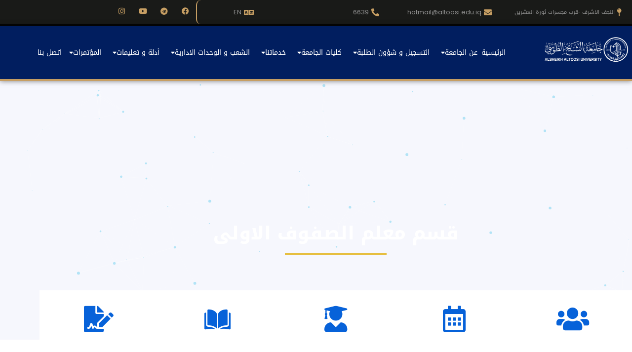

--- FILE ---
content_type: text/html; charset=UTF-8
request_url: https://altoosi.edu.iq/ar/%D9%82%D8%B3%D9%85-%D9%85%D8%B9%D9%84%D9%85-%D8%A7%D9%84%D8%B5%D9%81%D9%88%D9%81-%D8%A7%D9%84%D8%A7%D9%88%D9%84%D9%89/
body_size: 66450
content:
<!DOCTYPE html>
<html dir="rtl" lang="ar">
<head>
<meta charset="UTF-8">
<meta name="viewport" content="width=device-width, initial-scale=1">
	<link rel="profile" href="https://gmpg.org/xfn/11"> 
	<meta name='robots' content='index, follow, max-image-preview:large, max-snippet:-1, max-video-preview:-1' />
<link rel="shortcut icon" href="https://altoosi.edu.iq/favicon.ico?v=2" type="image/x-icon" /><link rel="icon" href="https://altoosi.edu.iq/favicon.ico?v=2" type="image/x-icon" />
	<!-- This site is optimized with the Yoast SEO plugin v26.8 - https://yoast.com/product/yoast-seo-wordpress/ -->
	<title>قسم معلم الصفوف الاولى جامعة الشيخ الطوسي</title>
	<meta name="description" content="الموقع الرسمي لجامعة الشيخ الطوسي، صرح علمي أكاديمي يعنى بنشر العلم وفق المناهج العلمية الرصينة في مختلف التخصصات." />
	<link rel="canonical" href="https://altoosi.edu.iq/ar/قسم-معلم-الصفوف-الاولى/" />
	<meta property="og:locale" content="ar_AR" />
	<meta property="og:type" content="article" />
	<meta property="og:title" content="قسم معلم الصفوف الاولى جامعة الشيخ الطوسي" />
	<meta property="og:description" content="الموقع الرسمي لجامعة الشيخ الطوسي، صرح علمي أكاديمي يعنى بنشر العلم وفق المناهج العلمية الرصينة في مختلف التخصصات." />
	<meta property="og:url" content="https://altoosi.edu.iq/ar/قسم-معلم-الصفوف-الاولى/" />
	<meta property="og:site_name" content="جامعة الشيخ الطوسي" />
	<meta property="article:publisher" content="https://www.facebook.com/altoosi" />
	<meta property="article:modified_time" content="2025-09-13T05:39:14+00:00" />
	<meta property="og:image" content="https://altoosi.edu.iq/ar/wp-content/uploads/2024/03/431071145_733366612239642_2137676913100687517_n.jpg" />
	<meta name="twitter:card" content="summary_large_image" />
	<meta name="twitter:label1" content="وقت القراءة المُقدّر" />
	<meta name="twitter:data1" content="10 دقائق" />
	<script type="application/ld+json" class="yoast-schema-graph">{"@context":"https://schema.org","@graph":[{"@type":"WebPage","@id":"https://altoosi.edu.iq/ar/%d9%82%d8%b3%d9%85-%d9%85%d8%b9%d9%84%d9%85-%d8%a7%d9%84%d8%b5%d9%81%d9%88%d9%81-%d8%a7%d9%84%d8%a7%d9%88%d9%84%d9%89/","url":"https://altoosi.edu.iq/ar/%d9%82%d8%b3%d9%85-%d9%85%d8%b9%d9%84%d9%85-%d8%a7%d9%84%d8%b5%d9%81%d9%88%d9%81-%d8%a7%d9%84%d8%a7%d9%88%d9%84%d9%89/","name":"قسم معلم الصفوف الاولى جامعة الشيخ الطوسي","isPartOf":{"@id":"https://altoosi.edu.iq/ar/#website"},"primaryImageOfPage":{"@id":"https://altoosi.edu.iq/ar/%d9%82%d8%b3%d9%85-%d9%85%d8%b9%d9%84%d9%85-%d8%a7%d9%84%d8%b5%d9%81%d9%88%d9%81-%d8%a7%d9%84%d8%a7%d9%88%d9%84%d9%89/#primaryimage"},"image":{"@id":"https://altoosi.edu.iq/ar/%d9%82%d8%b3%d9%85-%d9%85%d8%b9%d9%84%d9%85-%d8%a7%d9%84%d8%b5%d9%81%d9%88%d9%81-%d8%a7%d9%84%d8%a7%d9%88%d9%84%d9%89/#primaryimage"},"thumbnailUrl":"https://altoosi.edu.iq/ar/wp-content/uploads/2024/03/431071145_733366612239642_2137676913100687517_n.jpg","datePublished":"2023-10-25T07:43:46+00:00","dateModified":"2025-09-13T05:39:14+00:00","description":"الموقع الرسمي لجامعة الشيخ الطوسي، صرح علمي أكاديمي يعنى بنشر العلم وفق المناهج العلمية الرصينة في مختلف التخصصات.","breadcrumb":{"@id":"https://altoosi.edu.iq/ar/%d9%82%d8%b3%d9%85-%d9%85%d8%b9%d9%84%d9%85-%d8%a7%d9%84%d8%b5%d9%81%d9%88%d9%81-%d8%a7%d9%84%d8%a7%d9%88%d9%84%d9%89/#breadcrumb"},"inLanguage":"ar","potentialAction":[{"@type":"ReadAction","target":["https://altoosi.edu.iq/ar/%d9%82%d8%b3%d9%85-%d9%85%d8%b9%d9%84%d9%85-%d8%a7%d9%84%d8%b5%d9%81%d9%88%d9%81-%d8%a7%d9%84%d8%a7%d9%88%d9%84%d9%89/"]}]},{"@type":"ImageObject","inLanguage":"ar","@id":"https://altoosi.edu.iq/ar/%d9%82%d8%b3%d9%85-%d9%85%d8%b9%d9%84%d9%85-%d8%a7%d9%84%d8%b5%d9%81%d9%88%d9%81-%d8%a7%d9%84%d8%a7%d9%88%d9%84%d9%89/#primaryimage","url":"https://altoosi.edu.iq/ar/wp-content/uploads/2024/03/431071145_733366612239642_2137676913100687517_n.jpg","contentUrl":"https://altoosi.edu.iq/ar/wp-content/uploads/2024/03/431071145_733366612239642_2137676913100687517_n.jpg","width":1199,"height":852},{"@type":"BreadcrumbList","@id":"https://altoosi.edu.iq/ar/%d9%82%d8%b3%d9%85-%d9%85%d8%b9%d9%84%d9%85-%d8%a7%d9%84%d8%b5%d9%81%d9%88%d9%81-%d8%a7%d9%84%d8%a7%d9%88%d9%84%d9%89/#breadcrumb","itemListElement":[{"@type":"ListItem","position":1,"name":"الرئيسية","item":"https://altoosi.edu.iq/ar/"},{"@type":"ListItem","position":2,"name":"قسم معلم الصفوف الاولى"}]},{"@type":"WebSite","@id":"https://altoosi.edu.iq/ar/#website","url":"https://altoosi.edu.iq/ar/","name":"جامعة الشيخ الطوسي","description":"STU","publisher":{"@id":"https://altoosi.edu.iq/ar/#organization"},"alternateName":"AlSheikh Altoosi University","potentialAction":[{"@type":"SearchAction","target":{"@type":"EntryPoint","urlTemplate":"https://altoosi.edu.iq/ar/?s={search_term_string}"},"query-input":{"@type":"PropertyValueSpecification","valueRequired":true,"valueName":"search_term_string"}}],"inLanguage":"ar"},{"@type":"Organization","@id":"https://altoosi.edu.iq/ar/#organization","name":"جامعة الشيخ الطوسي","alternateName":"جامعة الطوسي","url":"https://altoosi.edu.iq/ar/","logo":{"@type":"ImageObject","inLanguage":"ar","@id":"https://altoosi.edu.iq/ar/#/schema/logo/image/","url":"https://altoosi.edu.iq/ar/wp-content/uploads/2024/05/cropped-bcfd7c8c-afd4-4aff-9db7-f9ab86598d00.png","contentUrl":"https://altoosi.edu.iq/ar/wp-content/uploads/2024/05/cropped-bcfd7c8c-afd4-4aff-9db7-f9ab86598d00.png","width":512,"height":512,"caption":"جامعة الشيخ الطوسي"},"image":{"@id":"https://altoosi.edu.iq/ar/#/schema/logo/image/"},"sameAs":["https://www.facebook.com/altoosi","https://www.instagram.com/p/CYrgE6bM56L/"]}]}</script>
	<!-- / Yoast SEO plugin. -->


<link rel='dns-prefetch' href='//fonts.googleapis.com' />
<link rel="alternate" type="application/rss+xml" title="جامعة الشيخ الطوسي &laquo; الخلاصة" href="https://altoosi.edu.iq/ar/feed/" />
<link rel="alternate" type="application/rss+xml" title="جامعة الشيخ الطوسي &laquo; خلاصة التعليقات" href="https://altoosi.edu.iq/ar/comments/feed/" />
<link rel="alternate" title="oEmbed (JSON)" type="application/json+oembed" href="https://altoosi.edu.iq/ar/wp-json/oembed/1.0/embed?url=https%3A%2F%2Faltoosi.edu.iq%2Far%2F%25d9%2582%25d8%25b3%25d9%2585-%25d9%2585%25d8%25b9%25d9%2584%25d9%2585-%25d8%25a7%25d9%2584%25d8%25b5%25d9%2581%25d9%2588%25d9%2581-%25d8%25a7%25d9%2584%25d8%25a7%25d9%2588%25d9%2584%25d9%2589%2F" />
<link rel="alternate" title="oEmbed (XML)" type="text/xml+oembed" href="https://altoosi.edu.iq/ar/wp-json/oembed/1.0/embed?url=https%3A%2F%2Faltoosi.edu.iq%2Far%2F%25d9%2582%25d8%25b3%25d9%2585-%25d9%2585%25d8%25b9%25d9%2584%25d9%2585-%25d8%25a7%25d9%2584%25d8%25b5%25d9%2581%25d9%2588%25d9%2581-%25d8%25a7%25d9%2584%25d8%25a7%25d9%2588%25d9%2584%25d9%2589%2F&#038;format=xml" />
<style id='wp-img-auto-sizes-contain-inline-css'>
img:is([sizes=auto i],[sizes^="auto," i]){contain-intrinsic-size:3000px 1500px}
/*# sourceURL=wp-img-auto-sizes-contain-inline-css */
</style>

<link rel='stylesheet' id='pt-cv-public-style-css' href='https://altoosi.edu.iq/ar/wp-content/plugins/content-views-query-and-display-post-page/public/assets/css/cv.css?ver=4.2.1' media='all' />
<link rel='stylesheet' id='astra-theme-css-rtl-css' href='https://altoosi.edu.iq/ar/wp-content/themes/astra/assets/css/minified/main.min-rtl.css?ver=4.11.17' media='all' />
<style id='astra-theme-css-inline-css'>
.ast-no-sidebar .entry-content .alignfull {margin-left: calc( -50vw + 50%);margin-right: calc( -50vw + 50%);max-width: 100vw;width: 100vw;}.ast-no-sidebar .entry-content .alignwide {margin-left: calc(-41vw + 50%);margin-right: calc(-41vw + 50%);max-width: unset;width: unset;}.ast-no-sidebar .entry-content .alignfull .alignfull,.ast-no-sidebar .entry-content .alignfull .alignwide,.ast-no-sidebar .entry-content .alignwide .alignfull,.ast-no-sidebar .entry-content .alignwide .alignwide,.ast-no-sidebar .entry-content .wp-block-column .alignfull,.ast-no-sidebar .entry-content .wp-block-column .alignwide{width: 100%;margin-left: auto;margin-right: auto;}.wp-block-gallery,.blocks-gallery-grid {margin: 0;}.wp-block-separator {max-width: 100px;}.wp-block-separator.is-style-wide,.wp-block-separator.is-style-dots {max-width: none;}.entry-content .has-2-columns .wp-block-column:first-child {padding-right: 10px;}.entry-content .has-2-columns .wp-block-column:last-child {padding-left: 10px;}@media (max-width: 782px) {.entry-content .wp-block-columns .wp-block-column {flex-basis: 100%;}.entry-content .has-2-columns .wp-block-column:first-child {padding-right: 0;}.entry-content .has-2-columns .wp-block-column:last-child {padding-left: 0;}}body .entry-content .wp-block-latest-posts {margin-left: 0;}body .entry-content .wp-block-latest-posts li {list-style: none;}.ast-no-sidebar .ast-container .entry-content .wp-block-latest-posts {margin-left: 0;}.ast-header-break-point .entry-content .alignwide {margin-left: auto;margin-right: auto;}.entry-content .blocks-gallery-item img {margin-bottom: auto;}.wp-block-pullquote {border-top: 4px solid #555d66;border-bottom: 4px solid #555d66;color: #40464d;}:root{--ast-post-nav-space:0;--ast-container-default-xlg-padding:6.67em;--ast-container-default-lg-padding:5.67em;--ast-container-default-slg-padding:4.34em;--ast-container-default-md-padding:3.34em;--ast-container-default-sm-padding:6.67em;--ast-container-default-xs-padding:2.4em;--ast-container-default-xxs-padding:1.4em;--ast-code-block-background:#EEEEEE;--ast-comment-inputs-background:#FAFAFA;--ast-normal-container-width:1200px;--ast-narrow-container-width:750px;--ast-blog-title-font-weight:normal;--ast-blog-meta-weight:inherit;--ast-global-color-primary:var(--ast-global-color-5);--ast-global-color-secondary:var(--ast-global-color-4);--ast-global-color-alternate-background:var(--ast-global-color-7);--ast-global-color-subtle-background:var(--ast-global-color-6);--ast-bg-style-guide:#F8FAFC;--ast-shadow-style-guide:0px 0px 4px 0 #00000057;--ast-global-dark-bg-style:#fff;--ast-global-dark-lfs:#fbfbfb;--ast-widget-bg-color:#fafafa;--ast-wc-container-head-bg-color:#fbfbfb;--ast-title-layout-bg:#eeeeee;--ast-search-border-color:#e7e7e7;--ast-lifter-hover-bg:#e6e6e6;--ast-gallery-block-color:#000;--srfm-color-input-label:var(--ast-global-color-2);}html{font-size:100%;}a,.page-title{color:var(--ast-global-color-2);}a:hover,a:focus{color:var(--ast-global-color-1);}body,button,input,select,textarea,.ast-button,.ast-custom-button{font-family:'Roboto',sans-serif;font-weight:400;font-size:16px;font-size:1rem;}blockquote{color:var(--ast-global-color-3);}p,.entry-content p{margin-bottom:1em;}h1,h2,h3,h4,h5,h6,.entry-content :where(h1,h2,h3,h4,h5,h6),.site-title,.site-title a{font-family:Georgia,Times,serif;font-weight:400;line-height:1em;}.site-title{font-size:35px;font-size:2.1875rem;display:none;}header .custom-logo-link img{max-width:126px;width:126px;}.astra-logo-svg{width:126px;}.site-header .site-description{font-size:15px;font-size:0.9375rem;display:none;}.entry-title{font-size:30px;font-size:1.875rem;}.archive .ast-article-post .ast-article-inner,.blog .ast-article-post .ast-article-inner,.archive .ast-article-post .ast-article-inner:hover,.blog .ast-article-post .ast-article-inner:hover{overflow:hidden;}h1,.entry-content :where(h1){font-size:80px;font-size:5rem;font-family:Georgia,Times,serif;line-height:1.4em;}h2,.entry-content :where(h2){font-size:56px;font-size:3.5rem;font-family:Georgia,Times,serif;line-height:1.3em;}h3,.entry-content :where(h3){font-size:40px;font-size:2.5rem;font-family:Georgia,Times,serif;line-height:1.3em;}h4,.entry-content :where(h4){font-size:32px;font-size:2rem;line-height:1.2em;font-family:Georgia,Times,serif;}h5,.entry-content :where(h5){font-size:24px;font-size:1.5rem;line-height:1.2em;font-family:Georgia,Times,serif;}h6,.entry-content :where(h6){font-size:18px;font-size:1.125rem;line-height:1.25em;font-family:Georgia,Times,serif;}::selection{background-color:var(--ast-global-color-0);color:#ffffff;}body,h1,h2,h3,h4,h5,h6,.entry-title a,.entry-content :where(h1,h2,h3,h4,h5,h6){color:var(--ast-global-color-3);}.tagcloud a:hover,.tagcloud a:focus,.tagcloud a.current-item{color:#ffffff;border-color:var(--ast-global-color-2);background-color:var(--ast-global-color-2);}input:focus,input[type="text"]:focus,input[type="email"]:focus,input[type="url"]:focus,input[type="password"]:focus,input[type="reset"]:focus,input[type="search"]:focus,textarea:focus{border-color:var(--ast-global-color-2);}input[type="radio"]:checked,input[type=reset],input[type="checkbox"]:checked,input[type="checkbox"]:hover:checked,input[type="checkbox"]:focus:checked,input[type=range]::-webkit-slider-thumb{border-color:var(--ast-global-color-2);background-color:var(--ast-global-color-2);box-shadow:none;}.site-footer a:hover + .post-count,.site-footer a:focus + .post-count{background:var(--ast-global-color-2);border-color:var(--ast-global-color-2);}.single .nav-links .nav-previous,.single .nav-links .nav-next{color:var(--ast-global-color-2);}.entry-meta,.entry-meta *{line-height:1.45;color:var(--ast-global-color-2);}.entry-meta a:not(.ast-button):hover,.entry-meta a:not(.ast-button):hover *,.entry-meta a:not(.ast-button):focus,.entry-meta a:not(.ast-button):focus *,.page-links > .page-link,.page-links .page-link:hover,.post-navigation a:hover{color:var(--ast-global-color-1);}#cat option,.secondary .calendar_wrap thead a,.secondary .calendar_wrap thead a:visited{color:var(--ast-global-color-2);}.secondary .calendar_wrap #today,.ast-progress-val span{background:var(--ast-global-color-2);}.secondary a:hover + .post-count,.secondary a:focus + .post-count{background:var(--ast-global-color-2);border-color:var(--ast-global-color-2);}.calendar_wrap #today > a{color:#ffffff;}.page-links .page-link,.single .post-navigation a{color:var(--ast-global-color-2);}.ast-search-menu-icon .search-form button.search-submit{padding:0 4px;}.ast-search-menu-icon form.search-form{padding-right:0;}.ast-search-menu-icon.slide-search input.search-field{width:0;}.ast-header-search .ast-search-menu-icon.ast-dropdown-active .search-form,.ast-header-search .ast-search-menu-icon.ast-dropdown-active .search-field:focus{transition:all 0.2s;}.search-form input.search-field:focus{outline:none;}.widget-title,.widget .wp-block-heading{font-size:22px;font-size:1.375rem;color:var(--ast-global-color-3);}.ast-search-menu-icon.slide-search a:focus-visible:focus-visible,.astra-search-icon:focus-visible,#close:focus-visible,a:focus-visible,.ast-menu-toggle:focus-visible,.site .skip-link:focus-visible,.wp-block-loginout input:focus-visible,.wp-block-search.wp-block-search__button-inside .wp-block-search__inside-wrapper,.ast-header-navigation-arrow:focus-visible,.ast-orders-table__row .ast-orders-table__cell:focus-visible,a#ast-apply-coupon:focus-visible,#ast-apply-coupon:focus-visible,#close:focus-visible,.button.search-submit:focus-visible,#search_submit:focus,.normal-search:focus-visible,.ast-header-account-wrap:focus-visible,.astra-cart-drawer-close:focus,.ast-single-variation:focus,.ast-button:focus{outline-style:dotted;outline-color:inherit;outline-width:thin;}input:focus,input[type="text"]:focus,input[type="email"]:focus,input[type="url"]:focus,input[type="password"]:focus,input[type="reset"]:focus,input[type="search"]:focus,input[type="number"]:focus,textarea:focus,.wp-block-search__input:focus,[data-section="section-header-mobile-trigger"] .ast-button-wrap .ast-mobile-menu-trigger-minimal:focus,.ast-mobile-popup-drawer.active .menu-toggle-close:focus,#ast-scroll-top:focus,#coupon_code:focus,#ast-coupon-code:focus{border-style:dotted;border-color:inherit;border-width:thin;}input{outline:none;}.ast-logo-title-inline .site-logo-img{padding-right:1em;}.site-logo-img img{ transition:all 0.2s linear;}body .ast-oembed-container *{position:absolute;top:0;width:100%;height:100%;right:0;}body .wp-block-embed-pocket-casts .ast-oembed-container *{position:unset;}.ast-single-post-featured-section + article {margin-top: 2em;}.site-content .ast-single-post-featured-section img {width: 100%;overflow: hidden;object-fit: cover;}.site > .ast-single-related-posts-container {margin-top: 0;}@media (min-width: 922px) {.ast-desktop .ast-container--narrow {max-width: var(--ast-narrow-container-width);margin: 0 auto;}}.ast-page-builder-template .hentry {margin: 0;}.ast-page-builder-template .site-content > .ast-container {max-width: 100%;padding: 0;}.ast-page-builder-template .site .site-content #primary {padding: 0;margin: 0;}.ast-page-builder-template .no-results {text-align: center;margin: 4em auto;}.ast-page-builder-template .ast-pagination {padding: 2em;}.ast-page-builder-template .entry-header.ast-no-title.ast-no-thumbnail {margin-top: 0;}.ast-page-builder-template .entry-header.ast-header-without-markup {margin-top: 0;margin-bottom: 0;}.ast-page-builder-template .entry-header.ast-no-title.ast-no-meta {margin-bottom: 0;}.ast-page-builder-template.single .post-navigation {padding-bottom: 2em;}.ast-page-builder-template.single-post .site-content > .ast-container {max-width: 100%;}.ast-page-builder-template .entry-header {margin-top: 4em;margin-left: auto;margin-right: auto;padding-left: 20px;padding-right: 20px;}.single.ast-page-builder-template .entry-header {padding-left: 20px;padding-right: 20px;}.ast-page-builder-template .ast-archive-description {margin: 4em auto 0;padding-left: 20px;padding-right: 20px;}.ast-page-builder-template.ast-no-sidebar .entry-content .alignwide {margin-left: 0;margin-right: 0;}@media (max-width:921.9px){#ast-desktop-header{display:none;}}@media (min-width:922px){#ast-mobile-header{display:none;}}.wp-block-buttons.aligncenter{justify-content:center;}@media (max-width:921px){.ast-theme-transparent-header #primary,.ast-theme-transparent-header #secondary{padding:0;}}@media (max-width:921px){.ast-plain-container.ast-no-sidebar #primary{padding:0;}}.ast-plain-container.ast-no-sidebar #primary{margin-top:0;margin-bottom:0;}@media (min-width:1200px){.wp-block-group .has-background{padding:20px;}}@media (min-width:1200px){.ast-no-sidebar.ast-separate-container .entry-content .wp-block-group.alignwide,.ast-no-sidebar.ast-separate-container .entry-content .wp-block-cover.alignwide{margin-left:-20px;margin-right:-20px;padding-left:20px;padding-right:20px;}.ast-no-sidebar.ast-separate-container .entry-content .wp-block-cover.alignfull,.ast-no-sidebar.ast-separate-container .entry-content .wp-block-group.alignfull{margin-left:-6.67em;margin-right:-6.67em;padding-left:6.67em;padding-right:6.67em;}}@media (min-width:1200px){.wp-block-cover-image.alignwide .wp-block-cover__inner-container,.wp-block-cover.alignwide .wp-block-cover__inner-container,.wp-block-cover-image.alignfull .wp-block-cover__inner-container,.wp-block-cover.alignfull .wp-block-cover__inner-container{width:100%;}}.wp-block-columns{margin-bottom:unset;}.wp-block-image.size-full{margin:2rem 0;}.wp-block-separator.has-background{padding:0;}.wp-block-gallery{margin-bottom:1.6em;}.wp-block-group{padding-top:4em;padding-bottom:4em;}.wp-block-group__inner-container .wp-block-columns:last-child,.wp-block-group__inner-container :last-child,.wp-block-table table{margin-bottom:0;}.blocks-gallery-grid{width:100%;}.wp-block-navigation-link__content{padding:5px 0;}.wp-block-group .wp-block-group .has-text-align-center,.wp-block-group .wp-block-column .has-text-align-center{max-width:100%;}.has-text-align-center{margin:0 auto;}@media (min-width:1200px){.wp-block-cover__inner-container,.alignwide .wp-block-group__inner-container,.alignfull .wp-block-group__inner-container{max-width:1200px;margin:0 auto;}.wp-block-group.alignnone,.wp-block-group.aligncenter,.wp-block-group.alignleft,.wp-block-group.alignright,.wp-block-group.alignwide,.wp-block-columns.alignwide{margin:2rem 0 1rem 0;}}@media (max-width:1200px){.wp-block-group{padding:3em;}.wp-block-group .wp-block-group{padding:1.5em;}.wp-block-columns,.wp-block-column{margin:1rem 0;}}@media (min-width:921px){.wp-block-columns .wp-block-group{padding:2em;}}@media (max-width:544px){.wp-block-cover-image .wp-block-cover__inner-container,.wp-block-cover .wp-block-cover__inner-container{width:unset;}.wp-block-cover,.wp-block-cover-image{padding:2em 0;}.wp-block-group,.wp-block-cover{padding:2em;}.wp-block-media-text__media img,.wp-block-media-text__media video{width:unset;max-width:100%;}.wp-block-media-text.has-background .wp-block-media-text__content{padding:1em;}}.wp-block-image.aligncenter{margin-left:auto;margin-right:auto;}.wp-block-table.aligncenter{margin-left:auto;margin-right:auto;}@media (min-width:544px){.entry-content .wp-block-media-text.has-media-on-the-right .wp-block-media-text__content{padding:0 8% 0 0;}.entry-content .wp-block-media-text .wp-block-media-text__content{padding:0 0 0 8%;}.ast-plain-container .site-content .entry-content .has-custom-content-position.is-position-bottom-left > *,.ast-plain-container .site-content .entry-content .has-custom-content-position.is-position-bottom-right > *,.ast-plain-container .site-content .entry-content .has-custom-content-position.is-position-top-left > *,.ast-plain-container .site-content .entry-content .has-custom-content-position.is-position-top-right > *,.ast-plain-container .site-content .entry-content .has-custom-content-position.is-position-center-right > *,.ast-plain-container .site-content .entry-content .has-custom-content-position.is-position-center-left > *{margin:0;}}@media (max-width:544px){.entry-content .wp-block-media-text .wp-block-media-text__content{padding:8% 0;}.wp-block-media-text .wp-block-media-text__media img{width:auto;max-width:100%;}}.wp-block-button.is-style-outline .wp-block-button__link{border-color:#ffffff;border-top-width:2px;border-right-width:2px;border-bottom-width:2px;border-left-width:2px;}div.wp-block-button.is-style-outline > .wp-block-button__link:not(.has-text-color),div.wp-block-button.wp-block-button__link.is-style-outline:not(.has-text-color){color:#ffffff;}.wp-block-button.is-style-outline .wp-block-button__link:hover,.wp-block-buttons .wp-block-button.is-style-outline .wp-block-button__link:focus,.wp-block-buttons .wp-block-button.is-style-outline > .wp-block-button__link:not(.has-text-color):hover,.wp-block-buttons .wp-block-button.wp-block-button__link.is-style-outline:not(.has-text-color):hover{color:var(--ast-global-color-1);background-color:rgba(255,255,255,0.8);border-color:rgba(255,255,255,0.8);}.post-page-numbers.current .page-link,.ast-pagination .page-numbers.current{color:#ffffff;border-color:var(--ast-global-color-0);background-color:var(--ast-global-color-0);}@media (max-width:921px){.wp-block-button.is-style-outline .wp-block-button__link{padding-top:calc(15px - 2px);padding-right:calc(30px - 2px);padding-bottom:calc(15px - 2px);padding-left:calc(30px - 2px);}}@media (max-width:544px){.wp-block-button.is-style-outline .wp-block-button__link{padding-top:calc(15px - 2px);padding-right:calc(30px - 2px);padding-bottom:calc(15px - 2px);padding-left:calc(30px - 2px);}}@media (min-width:544px){.entry-content > .alignleft{margin-left:20px;}.entry-content > .alignright{margin-right:20px;}.wp-block-group.has-background{padding:20px;}}.wp-block-buttons .wp-block-button.is-style-outline .wp-block-button__link.wp-element-button,.ast-outline-button,.wp-block-uagb-buttons-child .uagb-buttons-repeater.ast-outline-button{border-color:#ffffff;border-top-width:2px;border-right-width:2px;border-bottom-width:2px;border-left-width:2px;font-family:Georgia,Times,serif;font-weight:700;font-size:15px;font-size:0.9375rem;line-height:1em;border-top-left-radius:4px;border-top-right-radius:4px;border-bottom-right-radius:4px;border-bottom-left-radius:4px;}.wp-block-buttons .wp-block-button.is-style-outline > .wp-block-button__link:not(.has-text-color),.wp-block-buttons .wp-block-button.wp-block-button__link.is-style-outline:not(.has-text-color),.ast-outline-button{color:#ffffff;}.wp-block-button.is-style-outline .wp-block-button__link:hover,.wp-block-buttons .wp-block-button.is-style-outline .wp-block-button__link:focus,.wp-block-buttons .wp-block-button.is-style-outline > .wp-block-button__link:not(.has-text-color):hover,.wp-block-buttons .wp-block-button.wp-block-button__link.is-style-outline:not(.has-text-color):hover,.ast-outline-button:hover,.ast-outline-button:focus,.wp-block-uagb-buttons-child .uagb-buttons-repeater.ast-outline-button:hover,.wp-block-uagb-buttons-child .uagb-buttons-repeater.ast-outline-button:focus{color:var(--ast-global-color-1);background-color:rgba(255,255,255,0.8);border-color:rgba(255,255,255,0.8);}.wp-block-button .wp-block-button__link.wp-element-button.is-style-outline:not(.has-background),.wp-block-button.is-style-outline>.wp-block-button__link.wp-element-button:not(.has-background),.ast-outline-button{background-color:#ffffff;}@media (max-width:921px){.wp-block-buttons .wp-block-button.is-style-outline .wp-block-button__link.wp-element-button,.ast-outline-button,.wp-block-uagb-buttons-child .uagb-buttons-repeater.ast-outline-button{font-size:14px;font-size:0.875rem;}}@media (max-width:544px){.wp-block-buttons .wp-block-button.is-style-outline .wp-block-button__link.wp-element-button,.ast-outline-button,.wp-block-uagb-buttons-child .uagb-buttons-repeater.ast-outline-button{font-size:13px;font-size:0.8125rem;}}.entry-content[data-ast-blocks-layout] > figure{margin-bottom:1em;}@media (max-width:921px){.ast-left-sidebar #content > .ast-container{display:flex;flex-direction:column-reverse;width:100%;}.ast-separate-container .ast-article-post,.ast-separate-container .ast-article-single{padding:1.5em 2.14em;}.ast-author-box img.avatar{margin:20px 0 0 0;}}@media (min-width:922px){.ast-separate-container.ast-right-sidebar #primary,.ast-separate-container.ast-left-sidebar #primary{border:0;}.search-no-results.ast-separate-container #primary{margin-bottom:4em;}}.elementor-widget-button .elementor-button{border-style:solid;text-decoration:none;border-top-width:0;border-right-width:0;border-left-width:0;border-bottom-width:0;}body .elementor-button.elementor-size-sm,body .elementor-button.elementor-size-xs,body .elementor-button.elementor-size-md,body .elementor-button.elementor-size-lg,body .elementor-button.elementor-size-xl,body .elementor-button{border-top-left-radius:4px;border-top-right-radius:4px;border-bottom-right-radius:4px;border-bottom-left-radius:4px;padding-top:15px;padding-right:24px;padding-bottom:15px;padding-left:24px;}@media (max-width:921px){.elementor-widget-button .elementor-button.elementor-size-sm,.elementor-widget-button .elementor-button.elementor-size-xs,.elementor-widget-button .elementor-button.elementor-size-md,.elementor-widget-button .elementor-button.elementor-size-lg,.elementor-widget-button .elementor-button.elementor-size-xl,.elementor-widget-button .elementor-button{padding-top:14px;padding-right:24px;padding-bottom:14px;padding-left:24px;}}@media (max-width:544px){.elementor-widget-button .elementor-button.elementor-size-sm,.elementor-widget-button .elementor-button.elementor-size-xs,.elementor-widget-button .elementor-button.elementor-size-md,.elementor-widget-button .elementor-button.elementor-size-lg,.elementor-widget-button .elementor-button.elementor-size-xl,.elementor-widget-button .elementor-button{padding-top:12px;padding-right:22px;padding-bottom:12px;padding-left:22px;}}.elementor-widget-button .elementor-button{border-color:#ffffff;background-color:#ffffff;}.elementor-widget-button .elementor-button:hover,.elementor-widget-button .elementor-button:focus{color:var(--ast-global-color-1);background-color:rgba(255,255,255,0.8);border-color:rgba(255,255,255,0.8);}.wp-block-button .wp-block-button__link ,.elementor-widget-button .elementor-button,.elementor-widget-button .elementor-button:visited{color:var(--ast-global-color-0);}.elementor-widget-button .elementor-button{font-family:Georgia,Times,serif;font-weight:700;font-size:15px;font-size:0.9375rem;line-height:1em;}body .elementor-button.elementor-size-sm,body .elementor-button.elementor-size-xs,body .elementor-button.elementor-size-md,body .elementor-button.elementor-size-lg,body .elementor-button.elementor-size-xl,body .elementor-button{font-size:15px;font-size:0.9375rem;}.wp-block-button .wp-block-button__link:hover,.wp-block-button .wp-block-button__link:focus{color:var(--ast-global-color-1);background-color:rgba(255,255,255,0.8);border-color:rgba(255,255,255,0.8);}.elementor-widget-heading h1.elementor-heading-title{line-height:1.4em;}.elementor-widget-heading h2.elementor-heading-title{line-height:1.3em;}.elementor-widget-heading h3.elementor-heading-title{line-height:1.3em;}.elementor-widget-heading h4.elementor-heading-title{line-height:1.2em;}.elementor-widget-heading h5.elementor-heading-title{line-height:1.2em;}.elementor-widget-heading h6.elementor-heading-title{line-height:1.25em;}.wp-block-button .wp-block-button__link{border:none;background-color:#ffffff;color:var(--ast-global-color-0);font-family:Georgia,Times,serif;font-weight:700;line-height:1em;font-size:15px;font-size:0.9375rem;padding:15px 30px;border-top-left-radius:4px;border-top-right-radius:4px;border-bottom-right-radius:4px;border-bottom-left-radius:4px;}.wp-block-button.is-style-outline .wp-block-button__link{border-style:solid;border-top-width:2px;border-right-width:2px;border-left-width:2px;border-bottom-width:2px;border-color:#ffffff;padding-top:calc(15px - 2px);padding-right:calc(30px - 2px);padding-bottom:calc(15px - 2px);padding-left:calc(30px - 2px);}@media (max-width:921px){.wp-block-button .wp-block-button__link{font-size:14px;font-size:0.875rem;border:none;padding:15px 30px;}.wp-block-button.is-style-outline .wp-block-button__link{padding-top:calc(15px - 2px);padding-right:calc(30px - 2px);padding-bottom:calc(15px - 2px);padding-left:calc(30px - 2px);}}@media (max-width:544px){.wp-block-button .wp-block-button__link{font-size:13px;font-size:0.8125rem;border:none;padding:15px 30px;}.wp-block-button.is-style-outline .wp-block-button__link{padding-top:calc(15px - 2px);padding-right:calc(30px - 2px);padding-bottom:calc(15px - 2px);padding-left:calc(30px - 2px);}}.menu-toggle,button,.ast-button,.ast-custom-button,.button,input#submit,input[type="button"],input[type="submit"],input[type="reset"]{border-style:solid;border-top-width:0;border-right-width:0;border-left-width:0;border-bottom-width:0;color:var(--ast-global-color-0);border-color:#ffffff;background-color:#ffffff;padding-top:15px;padding-right:24px;padding-bottom:15px;padding-left:24px;font-family:Georgia,Times,serif;font-weight:700;font-size:15px;font-size:0.9375rem;line-height:1em;border-top-left-radius:4px;border-top-right-radius:4px;border-bottom-right-radius:4px;border-bottom-left-radius:4px;}button:focus,.menu-toggle:hover,button:hover,.ast-button:hover,.ast-custom-button:hover .button:hover,.ast-custom-button:hover ,input[type=reset]:hover,input[type=reset]:focus,input#submit:hover,input#submit:focus,input[type="button"]:hover,input[type="button"]:focus,input[type="submit"]:hover,input[type="submit"]:focus{color:var(--ast-global-color-1);background-color:rgba(255,255,255,0.8);border-color:rgba(255,255,255,0.8);}@media (max-width:921px){.menu-toggle,button,.ast-button,.ast-custom-button,.button,input#submit,input[type="button"],input[type="submit"],input[type="reset"]{padding-top:14px;padding-right:24px;padding-bottom:14px;padding-left:24px;font-size:14px;font-size:0.875rem;}}@media (max-width:544px){.menu-toggle,button,.ast-button,.ast-custom-button,.button,input#submit,input[type="button"],input[type="submit"],input[type="reset"]{padding-top:12px;padding-right:22px;padding-bottom:12px;padding-left:22px;font-size:13px;font-size:0.8125rem;}}@media (max-width:921px){.menu-toggle,button,.ast-button,.button,input#submit,input[type="button"],input[type="submit"],input[type="reset"]{font-size:14px;font-size:0.875rem;}.ast-mobile-header-stack .main-header-bar .ast-search-menu-icon{display:inline-block;}.ast-header-break-point.ast-header-custom-item-outside .ast-mobile-header-stack .main-header-bar .ast-search-icon{margin:0;}.ast-comment-avatar-wrap img{max-width:2.5em;}.ast-comment-meta{padding:0 1.8888em 1.3333em;}.ast-separate-container .ast-comment-list li.depth-1{padding:1.5em 2.14em;}.ast-separate-container .comment-respond{padding:2em 2.14em;}}@media (min-width:544px){.ast-container{max-width:100%;}}@media (max-width:544px){.ast-separate-container .ast-article-post,.ast-separate-container .ast-article-single,.ast-separate-container .comments-title,.ast-separate-container .ast-archive-description{padding:1.5em 1em;}.ast-separate-container #content .ast-container{padding-left:0.54em;padding-right:0.54em;}.ast-separate-container .ast-comment-list .bypostauthor{padding:.5em;}.ast-search-menu-icon.ast-dropdown-active .search-field{width:170px;}.menu-toggle,button,.ast-button,.button,input#submit,input[type="button"],input[type="submit"],input[type="reset"]{font-size:13px;font-size:0.8125rem;}} #ast-mobile-header .ast-site-header-cart-li a{pointer-events:none;}body,.ast-separate-container{background-color:var(--ast-global-color-4);background-image:none;}.ast-no-sidebar.ast-separate-container .entry-content .alignfull {margin-left: -6.67em;margin-right: -6.67em;width: auto;}@media (max-width: 1200px) {.ast-no-sidebar.ast-separate-container .entry-content .alignfull {margin-left: -2.4em;margin-right: -2.4em;}}@media (max-width: 768px) {.ast-no-sidebar.ast-separate-container .entry-content .alignfull {margin-left: -2.14em;margin-right: -2.14em;}}@media (max-width: 544px) {.ast-no-sidebar.ast-separate-container .entry-content .alignfull {margin-left: -1em;margin-right: -1em;}}.ast-no-sidebar.ast-separate-container .entry-content .alignwide {margin-left: -20px;margin-right: -20px;}.ast-no-sidebar.ast-separate-container .entry-content .wp-block-column .alignfull,.ast-no-sidebar.ast-separate-container .entry-content .wp-block-column .alignwide {margin-left: auto;margin-right: auto;width: 100%;}@media (max-width:921px){.widget-title{font-size:22px;font-size:1.375rem;}body,button,input,select,textarea,.ast-button,.ast-custom-button{font-size:16px;font-size:1rem;}#secondary,#secondary button,#secondary input,#secondary select,#secondary textarea{font-size:16px;font-size:1rem;}.site-title{display:none;}.site-header .site-description{display:none;}h1,.entry-content :where(h1){font-size:56px;}h2,.entry-content :where(h2){font-size:40px;}h3,.entry-content :where(h3){font-size:32px;}h4,.entry-content :where(h4){font-size:24px;font-size:1.5rem;}h5,.entry-content :where(h5){font-size:20px;font-size:1.25rem;}h6,.entry-content :where(h6){font-size:17px;font-size:1.0625rem;}.astra-logo-svg{width:120px;}header .custom-logo-link img,.ast-header-break-point .site-logo-img .custom-mobile-logo-link img{max-width:120px;width:120px;}}@media (max-width:544px){.widget-title{font-size:21px;font-size:1.4rem;}body,button,input,select,textarea,.ast-button,.ast-custom-button{font-size:15px;font-size:0.9375rem;}#secondary,#secondary button,#secondary input,#secondary select,#secondary textarea{font-size:15px;font-size:0.9375rem;}.site-title{display:none;}.site-header .site-description{display:none;}h1,.entry-content :where(h1){font-size:36px;}h2,.entry-content :where(h2){font-size:32px;}h3,.entry-content :where(h3){font-size:24px;}h4,.entry-content :where(h4){font-size:20px;font-size:1.25rem;}h5,.entry-content :where(h5){font-size:18px;font-size:1.125rem;}h6,.entry-content :where(h6){font-size:16px;font-size:1rem;}header .custom-logo-link img,.ast-header-break-point .site-branding img,.ast-header-break-point .custom-logo-link img{max-width:112px;width:112px;}.astra-logo-svg{width:112px;}.ast-header-break-point .site-logo-img .custom-mobile-logo-link img{max-width:112px;}}@media (max-width:544px){html{font-size:100%;}}@media (min-width:922px){.ast-container{max-width:1240px;}}@media (min-width:922px){.site-content .ast-container{display:flex;}}@media (max-width:921px){.site-content .ast-container{flex-direction:column;}}@media (min-width:922px){.main-header-menu .sub-menu .menu-item.ast-left-align-sub-menu:hover > .sub-menu,.main-header-menu .sub-menu .menu-item.ast-left-align-sub-menu.focus > .sub-menu{margin-left:-0px;}}.site .comments-area{padding-bottom:3em;}blockquote {padding: 1.2em;}:root .has-ast-global-color-0-color{color:var(--ast-global-color-0);}:root .has-ast-global-color-0-background-color{background-color:var(--ast-global-color-0);}:root .wp-block-button .has-ast-global-color-0-color{color:var(--ast-global-color-0);}:root .wp-block-button .has-ast-global-color-0-background-color{background-color:var(--ast-global-color-0);}:root .has-ast-global-color-1-color{color:var(--ast-global-color-1);}:root .has-ast-global-color-1-background-color{background-color:var(--ast-global-color-1);}:root .wp-block-button .has-ast-global-color-1-color{color:var(--ast-global-color-1);}:root .wp-block-button .has-ast-global-color-1-background-color{background-color:var(--ast-global-color-1);}:root .has-ast-global-color-2-color{color:var(--ast-global-color-2);}:root .has-ast-global-color-2-background-color{background-color:var(--ast-global-color-2);}:root .wp-block-button .has-ast-global-color-2-color{color:var(--ast-global-color-2);}:root .wp-block-button .has-ast-global-color-2-background-color{background-color:var(--ast-global-color-2);}:root .has-ast-global-color-3-color{color:var(--ast-global-color-3);}:root .has-ast-global-color-3-background-color{background-color:var(--ast-global-color-3);}:root .wp-block-button .has-ast-global-color-3-color{color:var(--ast-global-color-3);}:root .wp-block-button .has-ast-global-color-3-background-color{background-color:var(--ast-global-color-3);}:root .has-ast-global-color-4-color{color:var(--ast-global-color-4);}:root .has-ast-global-color-4-background-color{background-color:var(--ast-global-color-4);}:root .wp-block-button .has-ast-global-color-4-color{color:var(--ast-global-color-4);}:root .wp-block-button .has-ast-global-color-4-background-color{background-color:var(--ast-global-color-4);}:root .has-ast-global-color-5-color{color:var(--ast-global-color-5);}:root .has-ast-global-color-5-background-color{background-color:var(--ast-global-color-5);}:root .wp-block-button .has-ast-global-color-5-color{color:var(--ast-global-color-5);}:root .wp-block-button .has-ast-global-color-5-background-color{background-color:var(--ast-global-color-5);}:root .has-ast-global-color-6-color{color:var(--ast-global-color-6);}:root .has-ast-global-color-6-background-color{background-color:var(--ast-global-color-6);}:root .wp-block-button .has-ast-global-color-6-color{color:var(--ast-global-color-6);}:root .wp-block-button .has-ast-global-color-6-background-color{background-color:var(--ast-global-color-6);}:root .has-ast-global-color-7-color{color:var(--ast-global-color-7);}:root .has-ast-global-color-7-background-color{background-color:var(--ast-global-color-7);}:root .wp-block-button .has-ast-global-color-7-color{color:var(--ast-global-color-7);}:root .wp-block-button .has-ast-global-color-7-background-color{background-color:var(--ast-global-color-7);}:root .has-ast-global-color-8-color{color:var(--ast-global-color-8);}:root .has-ast-global-color-8-background-color{background-color:var(--ast-global-color-8);}:root .wp-block-button .has-ast-global-color-8-color{color:var(--ast-global-color-8);}:root .wp-block-button .has-ast-global-color-8-background-color{background-color:var(--ast-global-color-8);}:root{--ast-global-color-0:#4747d7;--ast-global-color-1:#3939c8;--ast-global-color-2:#26262c;--ast-global-color-3:#76767f;--ast-global-color-4:#f6f7fd;--ast-global-color-5:#ffffff;--ast-global-color-6:#243673;--ast-global-color-7:#FBFCFF;--ast-global-color-8:#BFD1FF;}:root {--ast-border-color : #dddddd;}.ast-single-entry-banner {-js-display: flex;display: flex;flex-direction: column;justify-content: center;text-align: center;position: relative;background: var(--ast-title-layout-bg);}.ast-single-entry-banner[data-banner-layout="layout-1"] {max-width: 1200px;background: inherit;padding: 20px 0;}.ast-single-entry-banner[data-banner-width-type="custom"] {margin: 0 auto;width: 100%;}.ast-single-entry-banner + .site-content .entry-header {margin-bottom: 0;}.site .ast-author-avatar {--ast-author-avatar-size: ;}a.ast-underline-text {text-decoration: underline;}.ast-container > .ast-terms-link {position: relative;display: block;}a.ast-button.ast-badge-tax {padding: 4px 8px;border-radius: 3px;font-size: inherit;}header.entry-header{text-align:right;}header.entry-header .entry-title{font-size:30px;font-size:1.875rem;}header.entry-header > *:not(:last-child){margin-bottom:10px;}@media (max-width:921px){header.entry-header{text-align:right;}}@media (max-width:544px){header.entry-header{text-align:right;}}.ast-archive-entry-banner {-js-display: flex;display: flex;flex-direction: column;justify-content: center;text-align: center;position: relative;background: var(--ast-title-layout-bg);}.ast-archive-entry-banner[data-banner-width-type="custom"] {margin: 0 auto;width: 100%;}.ast-archive-entry-banner[data-banner-layout="layout-1"] {background: inherit;padding: 20px 0;text-align: right;}body.archive .ast-archive-description{max-width:1200px;width:100%;text-align:right;padding-top:3em;padding-right:3em;padding-bottom:3em;padding-left:3em;}body.archive .ast-archive-description .ast-archive-title,body.archive .ast-archive-description .ast-archive-title *{font-size:40px;font-size:2.5rem;}body.archive .ast-archive-description > *:not(:last-child){margin-bottom:10px;}@media (max-width:921px){body.archive .ast-archive-description{text-align:right;}}@media (max-width:544px){body.archive .ast-archive-description{text-align:right;}}.ast-breadcrumbs .trail-browse,.ast-breadcrumbs .trail-items,.ast-breadcrumbs .trail-items li{display:inline-block;margin:0;padding:0;border:none;background:inherit;text-indent:0;text-decoration:none;}.ast-breadcrumbs .trail-browse{font-size:inherit;font-style:inherit;font-weight:inherit;color:inherit;}.ast-breadcrumbs .trail-items{list-style:none;}.trail-items li::after{padding:0 0.3em;content:"\00bb";}.trail-items li:last-of-type::after{display:none;}h1,h2,h3,h4,h5,h6,.entry-content :where(h1,h2,h3,h4,h5,h6){color:var(--ast-global-color-2);}@media (max-width:921px){.ast-builder-grid-row-container.ast-builder-grid-row-tablet-3-firstrow .ast-builder-grid-row > *:first-child,.ast-builder-grid-row-container.ast-builder-grid-row-tablet-3-lastrow .ast-builder-grid-row > *:last-child{grid-column:1 / -1;}}@media (max-width:544px){.ast-builder-grid-row-container.ast-builder-grid-row-mobile-3-firstrow .ast-builder-grid-row > *:first-child,.ast-builder-grid-row-container.ast-builder-grid-row-mobile-3-lastrow .ast-builder-grid-row > *:last-child{grid-column:1 / -1;}}.ast-builder-layout-element[data-section="title_tagline"]{display:flex;}@media (max-width:921px){.ast-header-break-point .ast-builder-layout-element[data-section="title_tagline"]{display:flex;}}@media (max-width:544px){.ast-header-break-point .ast-builder-layout-element[data-section="title_tagline"]{display:flex;}}.ast-builder-menu-1{font-family:Georgia,Times,serif;font-weight:700;}.ast-builder-menu-1 .menu-item > .menu-link{font-size:15px;font-size:0.9375rem;color:var(--ast-global-color-3);}.ast-builder-menu-1 .menu-item > .ast-menu-toggle{color:var(--ast-global-color-3);}.ast-builder-menu-1 .menu-item:hover > .menu-link,.ast-builder-menu-1 .inline-on-mobile .menu-item:hover > .ast-menu-toggle{color:var(--ast-global-color-1);}.ast-builder-menu-1 .menu-item:hover > .ast-menu-toggle{color:var(--ast-global-color-1);}.ast-builder-menu-1 .menu-item.current-menu-item > .menu-link,.ast-builder-menu-1 .inline-on-mobile .menu-item.current-menu-item > .ast-menu-toggle,.ast-builder-menu-1 .current-menu-ancestor > .menu-link{color:var(--ast-global-color-1);}.ast-builder-menu-1 .menu-item.current-menu-item > .ast-menu-toggle{color:var(--ast-global-color-1);}.ast-builder-menu-1 .sub-menu,.ast-builder-menu-1 .inline-on-mobile .sub-menu{border-top-width:2px;border-bottom-width:0px;border-right-width:0px;border-left-width:0px;border-color:var(--ast-global-color-0);border-style:solid;}.ast-builder-menu-1 .sub-menu .sub-menu{top:-2px;}.ast-builder-menu-1 .main-header-menu > .menu-item > .sub-menu,.ast-builder-menu-1 .main-header-menu > .menu-item > .astra-full-megamenu-wrapper{margin-top:0px;}.ast-desktop .ast-builder-menu-1 .main-header-menu > .menu-item > .sub-menu:before,.ast-desktop .ast-builder-menu-1 .main-header-menu > .menu-item > .astra-full-megamenu-wrapper:before{height:calc( 0px + 2px + 5px );}.ast-desktop .ast-builder-menu-1 .menu-item .sub-menu .menu-link{border-style:none;}@media (max-width:921px){.ast-header-break-point .ast-builder-menu-1 .menu-item.menu-item-has-children > .ast-menu-toggle{top:0;}.ast-builder-menu-1 .inline-on-mobile .menu-item.menu-item-has-children > .ast-menu-toggle{left:-15px;}.ast-builder-menu-1 .menu-item-has-children > .menu-link:after{content:unset;}.ast-builder-menu-1 .main-header-menu > .menu-item > .sub-menu,.ast-builder-menu-1 .main-header-menu > .menu-item > .astra-full-megamenu-wrapper{margin-top:0;}}@media (max-width:544px){.ast-header-break-point .ast-builder-menu-1 .menu-item.menu-item-has-children > .ast-menu-toggle{top:0;}.ast-builder-menu-1 .main-header-menu > .menu-item > .sub-menu,.ast-builder-menu-1 .main-header-menu > .menu-item > .astra-full-megamenu-wrapper{margin-top:0;}}.ast-builder-menu-1{display:flex;}@media (max-width:921px){.ast-header-break-point .ast-builder-menu-1{display:flex;}}@media (max-width:544px){.ast-header-break-point .ast-builder-menu-1{display:flex;}}.ast-social-stack-desktop .ast-builder-social-element,.ast-social-stack-tablet .ast-builder-social-element,.ast-social-stack-mobile .ast-builder-social-element {margin-top: 6px;margin-bottom: 6px;}.social-show-label-true .ast-builder-social-element {width: auto;padding: 0 0.4em;}[data-section^="section-fb-social-icons-"] .footer-social-inner-wrap {text-align: center;}.ast-footer-social-wrap {width: 100%;}.ast-footer-social-wrap .ast-builder-social-element:first-child {margin-right: 0;}.ast-footer-social-wrap .ast-builder-social-element:last-child {margin-left: 0;}.ast-header-social-wrap .ast-builder-social-element:first-child {margin-right: 0;}.ast-header-social-wrap .ast-builder-social-element:last-child {margin-left: 0;}.ast-builder-social-element {line-height: 1;color: #3a3a3a;background: transparent;vertical-align: middle;transition: all 0.01s;margin-right: 6px;margin-left: 6px;justify-content: center;align-items: center;}.ast-builder-social-element {line-height: 1;color: #3a3a3a;background: transparent;vertical-align: middle;transition: all 0.01s;margin-right: 6px;margin-left: 6px;justify-content: center;align-items: center;}.ast-builder-social-element .social-item-label {padding-right: 6px;}.ast-header-social-1-wrap .ast-builder-social-element,.ast-header-social-1-wrap .social-show-label-true .ast-builder-social-element{margin-left:12px;margin-right:12px;}.ast-header-social-1-wrap .ast-builder-social-element svg{width:18px;height:18px;}.ast-header-social-1-wrap .ast-social-color-type-custom svg{fill:var(--ast-global-color-0);}.ast-header-social-1-wrap .ast-social-color-type-custom .ast-builder-social-element:hover{color:var(--ast-global-color-2);}.ast-header-social-1-wrap .ast-social-color-type-custom .ast-builder-social-element:hover svg{fill:var(--ast-global-color-2);}.ast-header-social-1-wrap .ast-social-color-type-custom .social-item-label{color:var(--ast-global-color-0);}.ast-header-social-1-wrap .ast-builder-social-element:hover .social-item-label{color:var(--ast-global-color-2);}@media (max-width:921px){.ast-header-social-1-wrap .ast-builder-social-element{margin-left:15px;margin-right:15px;}.ast-header-social-1-wrap{margin-top:25px;margin-bottom:25px;margin-left:25px;margin-right:25px;}}.ast-builder-layout-element[data-section="section-hb-social-icons-1"]{display:flex;}@media (max-width:921px){.ast-header-break-point .ast-builder-layout-element[data-section="section-hb-social-icons-1"]{display:flex;}}@media (max-width:544px){.ast-header-break-point .ast-builder-layout-element[data-section="section-hb-social-icons-1"]{display:flex;}}.site-footer{background-color:var(--ast-global-color-4);background-image:none;}.elementor-widget-heading .elementor-heading-title{margin:0;}.elementor-page .ast-menu-toggle{color:unset !important;background:unset !important;}.elementor-post.elementor-grid-item.hentry{margin-bottom:0;}.woocommerce div.product .elementor-element.elementor-products-grid .related.products ul.products li.product,.elementor-element .elementor-wc-products .woocommerce[class*='columns-'] ul.products li.product{width:auto;margin:0;float:none;}body .elementor hr{background-color:#ccc;margin:0;}.ast-left-sidebar .elementor-section.elementor-section-stretched,.ast-right-sidebar .elementor-section.elementor-section-stretched{max-width:100%;right:0 !important;}.elementor-posts-container [CLASS*="ast-width-"]{width:100%;}.elementor-template-full-width .ast-container{display:block;}.elementor-screen-only,.screen-reader-text,.screen-reader-text span,.ui-helper-hidden-accessible{top:0 !important;}@media (max-width:544px){.elementor-element .elementor-wc-products .woocommerce[class*="columns-"] ul.products li.product{width:auto;margin:0;}.elementor-element .woocommerce .woocommerce-result-count{float:none;}}.ast-header-break-point .main-header-bar{border-bottom-width:1px;}@media (min-width:922px){.main-header-bar{border-bottom-width:1px;}}.main-header-menu .menu-item, #astra-footer-menu .menu-item, .main-header-bar .ast-masthead-custom-menu-items{-js-display:flex;display:flex;-webkit-box-pack:center;-webkit-justify-content:center;-moz-box-pack:center;-ms-flex-pack:center;justify-content:center;-webkit-box-orient:vertical;-webkit-box-direction:normal;-webkit-flex-direction:column;-moz-box-orient:vertical;-moz-box-direction:normal;-ms-flex-direction:column;flex-direction:column;}.main-header-menu > .menu-item > .menu-link, #astra-footer-menu > .menu-item > .menu-link{height:100%;-webkit-box-align:center;-webkit-align-items:center;-moz-box-align:center;-ms-flex-align:center;align-items:center;-js-display:flex;display:flex;}.ast-header-break-point .main-navigation ul .menu-item .menu-link .icon-arrow:first-of-type svg{top:.2em;margin-top:0px;margin-right:0px;width:.65em;transform:translate(0, -2px) rotateZ(90deg);}.ast-mobile-popup-content .ast-submenu-expanded > .ast-menu-toggle{transform:rotateX(180deg);overflow-y:auto;}@media (min-width:922px){.ast-builder-menu .main-navigation > ul > li:last-child a{margin-left:0;}}.ast-separate-container .ast-article-inner{background-color:transparent;background-image:none;}.ast-separate-container .ast-article-post{background-color:var(--ast-global-color-5);background-image:none;}.ast-separate-container .ast-article-single:not(.ast-related-post), .ast-separate-container .error-404, .ast-separate-container .no-results, .single.ast-separate-container  .ast-author-meta, .ast-separate-container .related-posts-title-wrapper, .ast-separate-container .comments-count-wrapper, .ast-box-layout.ast-plain-container .site-content, .ast-padded-layout.ast-plain-container .site-content, .ast-separate-container .ast-archive-description, .ast-separate-container .comments-area .comment-respond, .ast-separate-container .comments-area .ast-comment-list li, .ast-separate-container .comments-area .comments-title{background-color:var(--ast-global-color-5);background-image:none;}.ast-separate-container.ast-two-container #secondary .widget{background-color:var(--ast-global-color-5);background-image:none;}.ast-off-canvas-active body.ast-main-header-nav-open {overflow: hidden;}.ast-mobile-popup-drawer .ast-mobile-popup-overlay {background-color: rgba(0,0,0,0.4);position: fixed;top: 0;right: 0;bottom: 0;left: 0;visibility: hidden;opacity: 0;transition: opacity 0.2s ease-in-out;}.ast-mobile-popup-drawer .ast-mobile-popup-header {-js-display: flex;display: flex;justify-content: flex-end;min-height: calc( 1.2em + 24px);}.ast-mobile-popup-drawer .ast-mobile-popup-header .menu-toggle-close {background: transparent;border: 0;font-size: 24px;line-height: 1;padding: .6em;color: inherit;-js-display: flex;display: flex;box-shadow: none;}.ast-mobile-popup-drawer.ast-mobile-popup-full-width .ast-mobile-popup-inner {max-width: none;transition: transform 0s ease-in,opacity 0.2s ease-in;}.ast-mobile-popup-drawer.active {left: 0;opacity: 1;right: 0;z-index: 100000;transition: opacity 0.25s ease-out;}.ast-mobile-popup-drawer.active .ast-mobile-popup-overlay {opacity: 1;cursor: pointer;visibility: visible;}body.admin-bar .ast-mobile-popup-drawer,body.admin-bar .ast-mobile-popup-drawer .ast-mobile-popup-inner {top: 32px;}body.admin-bar.ast-primary-sticky-header-active .ast-mobile-popup-drawer,body.admin-bar.ast-primary-sticky-header-active .ast-mobile-popup-drawer .ast-mobile-popup-inner{top: 0px;}@media (max-width: 782px) {body.admin-bar .ast-mobile-popup-drawer,body.admin-bar .ast-mobile-popup-drawer .ast-mobile-popup-inner {top: 46px;}}.ast-mobile-popup-content > *,.ast-desktop-popup-content > *{padding: 10px 0;height: auto;}.ast-mobile-popup-content > *:first-child,.ast-desktop-popup-content > *:first-child{padding-top: 10px;}.ast-mobile-popup-content > .ast-builder-menu,.ast-desktop-popup-content > .ast-builder-menu{padding-top: 0;}.ast-mobile-popup-content > *:last-child,.ast-desktop-popup-content > *:last-child {padding-bottom: 0;}.ast-mobile-popup-drawer .ast-mobile-popup-content .ast-search-icon,.ast-mobile-popup-drawer .main-header-bar-navigation .menu-item-has-children .sub-menu,.ast-mobile-popup-drawer .ast-desktop-popup-content .ast-search-icon {display: none;}.ast-mobile-popup-drawer .ast-mobile-popup-content .ast-search-menu-icon.ast-inline-search label,.ast-mobile-popup-drawer .ast-desktop-popup-content .ast-search-menu-icon.ast-inline-search label {width: 100%;}.ast-mobile-popup-content .ast-builder-menu-mobile .main-header-menu,.ast-mobile-popup-content .ast-builder-menu-mobile .main-header-menu .sub-menu {background-color: transparent;}.ast-mobile-popup-content .ast-icon svg {height: .85em;width: .95em;margin-top: 15px;}.ast-mobile-popup-content .ast-icon.icon-search svg {margin-top: 0;}.ast-desktop .ast-desktop-popup-content .astra-menu-animation-slide-up > .menu-item > .sub-menu,.ast-desktop .ast-desktop-popup-content .astra-menu-animation-slide-up > .menu-item .menu-item > .sub-menu,.ast-desktop .ast-desktop-popup-content .astra-menu-animation-slide-down > .menu-item > .sub-menu,.ast-desktop .ast-desktop-popup-content .astra-menu-animation-slide-down > .menu-item .menu-item > .sub-menu,.ast-desktop .ast-desktop-popup-content .astra-menu-animation-fade > .menu-item > .sub-menu,.ast-mobile-popup-drawer.show,.ast-desktop .ast-desktop-popup-content .astra-menu-animation-fade > .menu-item .menu-item > .sub-menu{opacity: 1;visibility: visible;}.ast-mobile-popup-drawer {position: fixed;top: 0;bottom: 0;right: -99999rem;left: 99999rem;transition: opacity 0.25s ease-in,right 0s 0.25s,left 0s 0.25s;opacity: 0;}.ast-mobile-popup-drawer .ast-mobile-popup-inner {width: 100%;transform: translateX(-115%);max-width: 90%;left: 0;top: 0;background: #fafafa;color: #3a3a3a;bottom: 0;opacity: 0;position: fixed;box-shadow: 0 0 2rem 0 rgba(0,0,0,0.1);-js-display: flex;display: flex;flex-direction: column;transition: transform 0.2s ease-in,opacity 0.2s ease-in;overflow-y:auto;overflow-x:hidden;}.ast-mobile-popup-drawer.ast-mobile-popup-left .ast-mobile-popup-inner {transform: translateX(-115%);left: auto;right: 0;}.ast-hfb-header.ast-default-menu-enable.ast-header-break-point .ast-mobile-popup-drawer .main-header-bar-navigation ul .menu-item .sub-menu .menu-link {padding-right: 30px;}.ast-hfb-header.ast-default-menu-enable.ast-header-break-point .ast-mobile-popup-drawer .main-header-bar-navigation .sub-menu .menu-item .menu-item .menu-link {padding-right: 40px;}.ast-mobile-popup-drawer .main-header-bar-navigation .menu-item-has-children > .ast-menu-toggle {left: calc( 20px - 0.907em);}.ast-mobile-popup-drawer.content-align-flex-end .main-header-bar-navigation .menu-item-has-children > .ast-menu-toggle {right: calc( 20px - 0.907em);width: fit-content;}.ast-mobile-popup-drawer .ast-mobile-popup-content .ast-search-menu-icon,.ast-mobile-popup-drawer .ast-mobile-popup-content .ast-search-menu-icon.slide-search,.ast-mobile-popup-drawer .ast-desktop-popup-content .ast-search-menu-icon,.ast-mobile-popup-drawer .ast-desktop-popup-content .ast-search-menu-icon.slide-search {width: 100%;position: relative;display: block;left: auto;transform: none;}.ast-mobile-popup-drawer .ast-mobile-popup-content .ast-search-menu-icon.slide-search .search-form,.ast-mobile-popup-drawer .ast-mobile-popup-content .ast-search-menu-icon .search-form,.ast-mobile-popup-drawer .ast-desktop-popup-content .ast-search-menu-icon.slide-search .search-form,.ast-mobile-popup-drawer .ast-desktop-popup-content .ast-search-menu-icon .search-form {left: 0;visibility: visible;opacity: 1;position: relative;top: auto;transform: none;padding: 0;display: block;overflow: hidden;}.ast-mobile-popup-drawer .ast-mobile-popup-content .ast-search-menu-icon.ast-inline-search .search-field,.ast-mobile-popup-drawer .ast-mobile-popup-content .ast-search-menu-icon .search-field,.ast-mobile-popup-drawer .ast-desktop-popup-content .ast-search-menu-icon.ast-inline-search .search-field,.ast-mobile-popup-drawer .ast-desktop-popup-content .ast-search-menu-icon .search-field {width: 100%;padding-left: 5.5em;}.ast-mobile-popup-drawer .ast-mobile-popup-content .ast-search-menu-icon .search-submit,.ast-mobile-popup-drawer .ast-desktop-popup-content .ast-search-menu-icon .search-submit {display: block;position: absolute;height: 100%;top: 0;left: 0;padding: 0 1em;border-radius: 0;}.ast-mobile-popup-drawer.active .ast-mobile-popup-inner {opacity: 1;visibility: visible;transform: translateX(0%);}.ast-mobile-popup-drawer.active .ast-mobile-popup-inner{background-color:#ffffff;;}.ast-mobile-header-wrap .ast-mobile-header-content, .ast-desktop-header-content{background-color:#ffffff;;}.ast-mobile-popup-content > *, .ast-mobile-header-content > *, .ast-desktop-popup-content > *, .ast-desktop-header-content > *{padding-top:0px;padding-bottom:0px;}.content-align-flex-start .ast-builder-layout-element{justify-content:flex-start;}.content-align-flex-start .main-header-menu{text-align:right;}.rtl #ast-mobile-popup-wrapper #ast-mobile-popup{pointer-events:none;}.rtl #ast-mobile-popup-wrapper #ast-mobile-popup.active{pointer-events:unset;}.ast-mobile-popup-drawer.active .menu-toggle-close{color:#3a3a3a;}.ast-mobile-header-wrap .ast-primary-header-bar,.ast-primary-header-bar .site-primary-header-wrap{min-height:96px;}.ast-desktop .ast-primary-header-bar .main-header-menu > .menu-item{line-height:96px;}.ast-header-break-point #masthead .ast-mobile-header-wrap .ast-primary-header-bar,.ast-header-break-point #masthead .ast-mobile-header-wrap .ast-below-header-bar,.ast-header-break-point #masthead .ast-mobile-header-wrap .ast-above-header-bar{padding-left:20px;padding-right:20px;}.ast-header-break-point .ast-primary-header-bar{border-bottom-width:0px;border-bottom-color:#eaeaea;border-bottom-style:solid;}@media (min-width:922px){.ast-primary-header-bar{border-bottom-width:0px;border-bottom-color:#eaeaea;border-bottom-style:solid;}}.ast-primary-header-bar{background-color:var(--ast-global-color-5);background-image:none;}@media (max-width:921px){.ast-mobile-header-wrap .ast-primary-header-bar,.ast-primary-header-bar .site-primary-header-wrap{min-height:80px;}}@media (max-width:544px){.ast-mobile-header-wrap .ast-primary-header-bar ,.ast-primary-header-bar .site-primary-header-wrap{min-height:72px;}}.ast-primary-header-bar{display:block;}@media (max-width:921px){.ast-header-break-point .ast-primary-header-bar{display:grid;}}@media (max-width:544px){.ast-header-break-point .ast-primary-header-bar{display:grid;}}[data-section="section-header-mobile-trigger"] .ast-button-wrap .ast-mobile-menu-trigger-fill{color:#ffffff;border:none;background:var(--ast-global-color-0);border-top-left-radius:2px;border-top-right-radius:2px;border-bottom-right-radius:2px;border-bottom-left-radius:2px;}[data-section="section-header-mobile-trigger"] .ast-button-wrap .mobile-menu-toggle-icon .ast-mobile-svg{width:20px;height:20px;fill:#ffffff;}[data-section="section-header-mobile-trigger"] .ast-button-wrap .mobile-menu-wrap .mobile-menu{color:#ffffff;}.ast-builder-menu-mobile .main-navigation .menu-item > .menu-link{font-family:Georgia,Times, serif;font-weight:700;line-height:1em;}.ast-builder-menu-mobile .main-navigation .menu-item.menu-item-has-children > .ast-menu-toggle{top:0;}.ast-builder-menu-mobile .main-navigation .menu-item-has-children > .menu-link:after{content:unset;}.ast-hfb-header .ast-builder-menu-mobile .main-navigation .main-header-menu, .ast-hfb-header .ast-builder-menu-mobile .main-navigation .main-header-menu, .ast-hfb-header .ast-mobile-header-content .ast-builder-menu-mobile .main-navigation .main-header-menu, .ast-hfb-header .ast-mobile-popup-content .ast-builder-menu-mobile .main-navigation .main-header-menu{border-top-width:1px;border-color:#eaeaea;}.ast-hfb-header .ast-builder-menu-mobile .main-navigation .menu-item .sub-menu .menu-link, .ast-hfb-header .ast-builder-menu-mobile .main-navigation .menu-item .menu-link, .ast-hfb-header .ast-builder-menu-mobile .main-navigation .menu-item .sub-menu .menu-link, .ast-hfb-header .ast-builder-menu-mobile .main-navigation .menu-item .menu-link, .ast-hfb-header .ast-mobile-header-content .ast-builder-menu-mobile .main-navigation .menu-item .sub-menu .menu-link, .ast-hfb-header .ast-mobile-header-content .ast-builder-menu-mobile .main-navigation .menu-item .menu-link, .ast-hfb-header .ast-mobile-popup-content .ast-builder-menu-mobile .main-navigation .menu-item .sub-menu .menu-link, .ast-hfb-header .ast-mobile-popup-content .ast-builder-menu-mobile .main-navigation .menu-item .menu-link{border-bottom-width:1px;border-color:#eaeaea;border-style:solid;}.ast-builder-menu-mobile .main-navigation .menu-item.menu-item-has-children > .ast-menu-toggle{top:0;}@media (max-width:921px){.ast-builder-menu-mobile .main-navigation{font-size:15px;font-size:0.9375rem;}.ast-builder-menu-mobile .main-navigation .main-header-menu .menu-item > .menu-link{padding-top:25px;padding-bottom:25px;padding-left:25px;padding-right:25px;}.ast-builder-menu-mobile .main-navigation .menu-item.menu-item-has-children > .ast-menu-toggle{top:25px;right:calc( 25px - 0.907em );}.ast-builder-menu-mobile .main-navigation .menu-item-has-children > .menu-link:after{content:unset;}}@media (max-width:544px){.ast-builder-menu-mobile .main-navigation .menu-item.menu-item-has-children > .ast-menu-toggle{top:25px;}}.ast-builder-menu-mobile .main-navigation{display:block;}@media (max-width:921px){.ast-header-break-point .ast-builder-menu-mobile .main-navigation{display:block;}}@media (max-width:544px){.ast-header-break-point .ast-builder-menu-mobile .main-navigation{display:block;}}:root{--e-global-color-astglobalcolor0:#4747d7;--e-global-color-astglobalcolor1:#3939c8;--e-global-color-astglobalcolor2:#26262c;--e-global-color-astglobalcolor3:#76767f;--e-global-color-astglobalcolor4:#f6f7fd;--e-global-color-astglobalcolor5:#ffffff;--e-global-color-astglobalcolor6:#243673;--e-global-color-astglobalcolor7:#FBFCFF;--e-global-color-astglobalcolor8:#BFD1FF;}
/*# sourceURL=astra-theme-css-inline-css */
</style>
<link rel='stylesheet' id='astra-google-fonts-css' href='https://fonts.googleapis.com/css?family=Roboto%3A400%2C500&#038;display=fallback&#038;ver=4.11.17' media='all' />
<style id='wp-emoji-styles-inline-css'>

	img.wp-smiley, img.emoji {
		display: inline !important;
		border: none !important;
		box-shadow: none !important;
		height: 1em !important;
		width: 1em !important;
		margin: 0 0.07em !important;
		vertical-align: -0.1em !important;
		background: none !important;
		padding: 0 !important;
	}
/*# sourceURL=wp-emoji-styles-inline-css */
</style>
<link rel='stylesheet' id='wp-block-library-rtl-css' href='https://altoosi.edu.iq/ar/wp-includes/css/dist/block-library/style-rtl.min.css?ver=6.9' media='all' />
<style id='global-styles-inline-css'>
:root{--wp--preset--aspect-ratio--square: 1;--wp--preset--aspect-ratio--4-3: 4/3;--wp--preset--aspect-ratio--3-4: 3/4;--wp--preset--aspect-ratio--3-2: 3/2;--wp--preset--aspect-ratio--2-3: 2/3;--wp--preset--aspect-ratio--16-9: 16/9;--wp--preset--aspect-ratio--9-16: 9/16;--wp--preset--color--black: #000000;--wp--preset--color--cyan-bluish-gray: #abb8c3;--wp--preset--color--white: #ffffff;--wp--preset--color--pale-pink: #f78da7;--wp--preset--color--vivid-red: #cf2e2e;--wp--preset--color--luminous-vivid-orange: #ff6900;--wp--preset--color--luminous-vivid-amber: #fcb900;--wp--preset--color--light-green-cyan: #7bdcb5;--wp--preset--color--vivid-green-cyan: #00d084;--wp--preset--color--pale-cyan-blue: #8ed1fc;--wp--preset--color--vivid-cyan-blue: #0693e3;--wp--preset--color--vivid-purple: #9b51e0;--wp--preset--color--ast-global-color-0: var(--ast-global-color-0);--wp--preset--color--ast-global-color-1: var(--ast-global-color-1);--wp--preset--color--ast-global-color-2: var(--ast-global-color-2);--wp--preset--color--ast-global-color-3: var(--ast-global-color-3);--wp--preset--color--ast-global-color-4: var(--ast-global-color-4);--wp--preset--color--ast-global-color-5: var(--ast-global-color-5);--wp--preset--color--ast-global-color-6: var(--ast-global-color-6);--wp--preset--color--ast-global-color-7: var(--ast-global-color-7);--wp--preset--color--ast-global-color-8: var(--ast-global-color-8);--wp--preset--gradient--vivid-cyan-blue-to-vivid-purple: linear-gradient(135deg,rgb(6,147,227) 0%,rgb(155,81,224) 100%);--wp--preset--gradient--light-green-cyan-to-vivid-green-cyan: linear-gradient(135deg,rgb(122,220,180) 0%,rgb(0,208,130) 100%);--wp--preset--gradient--luminous-vivid-amber-to-luminous-vivid-orange: linear-gradient(135deg,rgb(252,185,0) 0%,rgb(255,105,0) 100%);--wp--preset--gradient--luminous-vivid-orange-to-vivid-red: linear-gradient(135deg,rgb(255,105,0) 0%,rgb(207,46,46) 100%);--wp--preset--gradient--very-light-gray-to-cyan-bluish-gray: linear-gradient(135deg,rgb(238,238,238) 0%,rgb(169,184,195) 100%);--wp--preset--gradient--cool-to-warm-spectrum: linear-gradient(135deg,rgb(74,234,220) 0%,rgb(151,120,209) 20%,rgb(207,42,186) 40%,rgb(238,44,130) 60%,rgb(251,105,98) 80%,rgb(254,248,76) 100%);--wp--preset--gradient--blush-light-purple: linear-gradient(135deg,rgb(255,206,236) 0%,rgb(152,150,240) 100%);--wp--preset--gradient--blush-bordeaux: linear-gradient(135deg,rgb(254,205,165) 0%,rgb(254,45,45) 50%,rgb(107,0,62) 100%);--wp--preset--gradient--luminous-dusk: linear-gradient(135deg,rgb(255,203,112) 0%,rgb(199,81,192) 50%,rgb(65,88,208) 100%);--wp--preset--gradient--pale-ocean: linear-gradient(135deg,rgb(255,245,203) 0%,rgb(182,227,212) 50%,rgb(51,167,181) 100%);--wp--preset--gradient--electric-grass: linear-gradient(135deg,rgb(202,248,128) 0%,rgb(113,206,126) 100%);--wp--preset--gradient--midnight: linear-gradient(135deg,rgb(2,3,129) 0%,rgb(40,116,252) 100%);--wp--preset--font-size--small: 13px;--wp--preset--font-size--medium: 20px;--wp--preset--font-size--large: 36px;--wp--preset--font-size--x-large: 42px;--wp--preset--spacing--20: 0.44rem;--wp--preset--spacing--30: 0.67rem;--wp--preset--spacing--40: 1rem;--wp--preset--spacing--50: 1.5rem;--wp--preset--spacing--60: 2.25rem;--wp--preset--spacing--70: 3.38rem;--wp--preset--spacing--80: 5.06rem;--wp--preset--shadow--natural: 6px 6px 9px rgba(0, 0, 0, 0.2);--wp--preset--shadow--deep: 12px 12px 50px rgba(0, 0, 0, 0.4);--wp--preset--shadow--sharp: 6px 6px 0px rgba(0, 0, 0, 0.2);--wp--preset--shadow--outlined: 6px 6px 0px -3px rgb(255, 255, 255), 6px 6px rgb(0, 0, 0);--wp--preset--shadow--crisp: 6px 6px 0px rgb(0, 0, 0);}:root { --wp--style--global--content-size: var(--wp--custom--ast-content-width-size);--wp--style--global--wide-size: var(--wp--custom--ast-wide-width-size); }:where(body) { margin: 0; }.wp-site-blocks > .alignleft { float: left; margin-right: 2em; }.wp-site-blocks > .alignright { float: right; margin-left: 2em; }.wp-site-blocks > .aligncenter { justify-content: center; margin-left: auto; margin-right: auto; }:where(.wp-site-blocks) > * { margin-block-start: 24px; margin-block-end: 0; }:where(.wp-site-blocks) > :first-child { margin-block-start: 0; }:where(.wp-site-blocks) > :last-child { margin-block-end: 0; }:root { --wp--style--block-gap: 24px; }:root :where(.is-layout-flow) > :first-child{margin-block-start: 0;}:root :where(.is-layout-flow) > :last-child{margin-block-end: 0;}:root :where(.is-layout-flow) > *{margin-block-start: 24px;margin-block-end: 0;}:root :where(.is-layout-constrained) > :first-child{margin-block-start: 0;}:root :where(.is-layout-constrained) > :last-child{margin-block-end: 0;}:root :where(.is-layout-constrained) > *{margin-block-start: 24px;margin-block-end: 0;}:root :where(.is-layout-flex){gap: 24px;}:root :where(.is-layout-grid){gap: 24px;}.is-layout-flow > .alignleft{float: left;margin-inline-start: 0;margin-inline-end: 2em;}.is-layout-flow > .alignright{float: right;margin-inline-start: 2em;margin-inline-end: 0;}.is-layout-flow > .aligncenter{margin-left: auto !important;margin-right: auto !important;}.is-layout-constrained > .alignleft{float: left;margin-inline-start: 0;margin-inline-end: 2em;}.is-layout-constrained > .alignright{float: right;margin-inline-start: 2em;margin-inline-end: 0;}.is-layout-constrained > .aligncenter{margin-left: auto !important;margin-right: auto !important;}.is-layout-constrained > :where(:not(.alignleft):not(.alignright):not(.alignfull)){max-width: var(--wp--style--global--content-size);margin-left: auto !important;margin-right: auto !important;}.is-layout-constrained > .alignwide{max-width: var(--wp--style--global--wide-size);}body .is-layout-flex{display: flex;}.is-layout-flex{flex-wrap: wrap;align-items: center;}.is-layout-flex > :is(*, div){margin: 0;}body .is-layout-grid{display: grid;}.is-layout-grid > :is(*, div){margin: 0;}body{padding-top: 0px;padding-right: 0px;padding-bottom: 0px;padding-left: 0px;}a:where(:not(.wp-element-button)){text-decoration: none;}:root :where(.wp-element-button, .wp-block-button__link){background-color: #32373c;border-width: 0;color: #fff;font-family: inherit;font-size: inherit;font-style: inherit;font-weight: inherit;letter-spacing: inherit;line-height: inherit;padding-top: calc(0.667em + 2px);padding-right: calc(1.333em + 2px);padding-bottom: calc(0.667em + 2px);padding-left: calc(1.333em + 2px);text-decoration: none;text-transform: inherit;}.has-black-color{color: var(--wp--preset--color--black) !important;}.has-cyan-bluish-gray-color{color: var(--wp--preset--color--cyan-bluish-gray) !important;}.has-white-color{color: var(--wp--preset--color--white) !important;}.has-pale-pink-color{color: var(--wp--preset--color--pale-pink) !important;}.has-vivid-red-color{color: var(--wp--preset--color--vivid-red) !important;}.has-luminous-vivid-orange-color{color: var(--wp--preset--color--luminous-vivid-orange) !important;}.has-luminous-vivid-amber-color{color: var(--wp--preset--color--luminous-vivid-amber) !important;}.has-light-green-cyan-color{color: var(--wp--preset--color--light-green-cyan) !important;}.has-vivid-green-cyan-color{color: var(--wp--preset--color--vivid-green-cyan) !important;}.has-pale-cyan-blue-color{color: var(--wp--preset--color--pale-cyan-blue) !important;}.has-vivid-cyan-blue-color{color: var(--wp--preset--color--vivid-cyan-blue) !important;}.has-vivid-purple-color{color: var(--wp--preset--color--vivid-purple) !important;}.has-ast-global-color-0-color{color: var(--wp--preset--color--ast-global-color-0) !important;}.has-ast-global-color-1-color{color: var(--wp--preset--color--ast-global-color-1) !important;}.has-ast-global-color-2-color{color: var(--wp--preset--color--ast-global-color-2) !important;}.has-ast-global-color-3-color{color: var(--wp--preset--color--ast-global-color-3) !important;}.has-ast-global-color-4-color{color: var(--wp--preset--color--ast-global-color-4) !important;}.has-ast-global-color-5-color{color: var(--wp--preset--color--ast-global-color-5) !important;}.has-ast-global-color-6-color{color: var(--wp--preset--color--ast-global-color-6) !important;}.has-ast-global-color-7-color{color: var(--wp--preset--color--ast-global-color-7) !important;}.has-ast-global-color-8-color{color: var(--wp--preset--color--ast-global-color-8) !important;}.has-black-background-color{background-color: var(--wp--preset--color--black) !important;}.has-cyan-bluish-gray-background-color{background-color: var(--wp--preset--color--cyan-bluish-gray) !important;}.has-white-background-color{background-color: var(--wp--preset--color--white) !important;}.has-pale-pink-background-color{background-color: var(--wp--preset--color--pale-pink) !important;}.has-vivid-red-background-color{background-color: var(--wp--preset--color--vivid-red) !important;}.has-luminous-vivid-orange-background-color{background-color: var(--wp--preset--color--luminous-vivid-orange) !important;}.has-luminous-vivid-amber-background-color{background-color: var(--wp--preset--color--luminous-vivid-amber) !important;}.has-light-green-cyan-background-color{background-color: var(--wp--preset--color--light-green-cyan) !important;}.has-vivid-green-cyan-background-color{background-color: var(--wp--preset--color--vivid-green-cyan) !important;}.has-pale-cyan-blue-background-color{background-color: var(--wp--preset--color--pale-cyan-blue) !important;}.has-vivid-cyan-blue-background-color{background-color: var(--wp--preset--color--vivid-cyan-blue) !important;}.has-vivid-purple-background-color{background-color: var(--wp--preset--color--vivid-purple) !important;}.has-ast-global-color-0-background-color{background-color: var(--wp--preset--color--ast-global-color-0) !important;}.has-ast-global-color-1-background-color{background-color: var(--wp--preset--color--ast-global-color-1) !important;}.has-ast-global-color-2-background-color{background-color: var(--wp--preset--color--ast-global-color-2) !important;}.has-ast-global-color-3-background-color{background-color: var(--wp--preset--color--ast-global-color-3) !important;}.has-ast-global-color-4-background-color{background-color: var(--wp--preset--color--ast-global-color-4) !important;}.has-ast-global-color-5-background-color{background-color: var(--wp--preset--color--ast-global-color-5) !important;}.has-ast-global-color-6-background-color{background-color: var(--wp--preset--color--ast-global-color-6) !important;}.has-ast-global-color-7-background-color{background-color: var(--wp--preset--color--ast-global-color-7) !important;}.has-ast-global-color-8-background-color{background-color: var(--wp--preset--color--ast-global-color-8) !important;}.has-black-border-color{border-color: var(--wp--preset--color--black) !important;}.has-cyan-bluish-gray-border-color{border-color: var(--wp--preset--color--cyan-bluish-gray) !important;}.has-white-border-color{border-color: var(--wp--preset--color--white) !important;}.has-pale-pink-border-color{border-color: var(--wp--preset--color--pale-pink) !important;}.has-vivid-red-border-color{border-color: var(--wp--preset--color--vivid-red) !important;}.has-luminous-vivid-orange-border-color{border-color: var(--wp--preset--color--luminous-vivid-orange) !important;}.has-luminous-vivid-amber-border-color{border-color: var(--wp--preset--color--luminous-vivid-amber) !important;}.has-light-green-cyan-border-color{border-color: var(--wp--preset--color--light-green-cyan) !important;}.has-vivid-green-cyan-border-color{border-color: var(--wp--preset--color--vivid-green-cyan) !important;}.has-pale-cyan-blue-border-color{border-color: var(--wp--preset--color--pale-cyan-blue) !important;}.has-vivid-cyan-blue-border-color{border-color: var(--wp--preset--color--vivid-cyan-blue) !important;}.has-vivid-purple-border-color{border-color: var(--wp--preset--color--vivid-purple) !important;}.has-ast-global-color-0-border-color{border-color: var(--wp--preset--color--ast-global-color-0) !important;}.has-ast-global-color-1-border-color{border-color: var(--wp--preset--color--ast-global-color-1) !important;}.has-ast-global-color-2-border-color{border-color: var(--wp--preset--color--ast-global-color-2) !important;}.has-ast-global-color-3-border-color{border-color: var(--wp--preset--color--ast-global-color-3) !important;}.has-ast-global-color-4-border-color{border-color: var(--wp--preset--color--ast-global-color-4) !important;}.has-ast-global-color-5-border-color{border-color: var(--wp--preset--color--ast-global-color-5) !important;}.has-ast-global-color-6-border-color{border-color: var(--wp--preset--color--ast-global-color-6) !important;}.has-ast-global-color-7-border-color{border-color: var(--wp--preset--color--ast-global-color-7) !important;}.has-ast-global-color-8-border-color{border-color: var(--wp--preset--color--ast-global-color-8) !important;}.has-vivid-cyan-blue-to-vivid-purple-gradient-background{background: var(--wp--preset--gradient--vivid-cyan-blue-to-vivid-purple) !important;}.has-light-green-cyan-to-vivid-green-cyan-gradient-background{background: var(--wp--preset--gradient--light-green-cyan-to-vivid-green-cyan) !important;}.has-luminous-vivid-amber-to-luminous-vivid-orange-gradient-background{background: var(--wp--preset--gradient--luminous-vivid-amber-to-luminous-vivid-orange) !important;}.has-luminous-vivid-orange-to-vivid-red-gradient-background{background: var(--wp--preset--gradient--luminous-vivid-orange-to-vivid-red) !important;}.has-very-light-gray-to-cyan-bluish-gray-gradient-background{background: var(--wp--preset--gradient--very-light-gray-to-cyan-bluish-gray) !important;}.has-cool-to-warm-spectrum-gradient-background{background: var(--wp--preset--gradient--cool-to-warm-spectrum) !important;}.has-blush-light-purple-gradient-background{background: var(--wp--preset--gradient--blush-light-purple) !important;}.has-blush-bordeaux-gradient-background{background: var(--wp--preset--gradient--blush-bordeaux) !important;}.has-luminous-dusk-gradient-background{background: var(--wp--preset--gradient--luminous-dusk) !important;}.has-pale-ocean-gradient-background{background: var(--wp--preset--gradient--pale-ocean) !important;}.has-electric-grass-gradient-background{background: var(--wp--preset--gradient--electric-grass) !important;}.has-midnight-gradient-background{background: var(--wp--preset--gradient--midnight) !important;}.has-small-font-size{font-size: var(--wp--preset--font-size--small) !important;}.has-medium-font-size{font-size: var(--wp--preset--font-size--medium) !important;}.has-large-font-size{font-size: var(--wp--preset--font-size--large) !important;}.has-x-large-font-size{font-size: var(--wp--preset--font-size--x-large) !important;}
:root :where(.wp-block-pullquote){font-size: 1.5em;line-height: 1.6;}
/*# sourceURL=global-styles-inline-css */
</style>
<link rel='stylesheet' id='tablepress-default-css' href='https://altoosi.edu.iq/ar/wp-content/plugins/tablepress/css/build/default-rtl.css?ver=3.2.6' media='all' />
<link rel='stylesheet' id='elementor-icons-css' href='https://altoosi.edu.iq/ar/wp-content/plugins/elementor/assets/lib/eicons/css/elementor-icons.min.css?ver=5.46.0' media='all' />
<link rel='stylesheet' id='elementor-frontend-css' href='https://altoosi.edu.iq/ar/wp-content/plugins/elementor/assets/css/frontend.min.css?ver=3.34.2' media='all' />
<style id='elementor-frontend-inline-css'>
.elementor-kit-465{--e-global-color-primary:#6EC1E4;--e-global-color-secondary:#54595F;--e-global-color-text:#7A7A7A;--e-global-color-accent:#61CE70;--e-global-typography-primary-font-family:"Roboto";--e-global-typography-primary-font-weight:600;--e-global-typography-secondary-font-family:"Roboto Slab";--e-global-typography-secondary-font-weight:400;--e-global-typography-text-font-family:"Roboto";--e-global-typography-text-font-weight:400;--e-global-typography-accent-font-family:"Roboto";--e-global-typography-accent-font-weight:500;}.elementor-section.elementor-section-boxed > .elementor-container{max-width:1200px;}.e-con{--container-max-width:1200px;}.elementor-widget:not(:last-child){margin-block-end:20px;}.elementor-element{--widgets-spacing:20px 20px;--widgets-spacing-row:20px;--widgets-spacing-column:20px;}{}h1.entry-title{display:var(--page-title-display);}@media(max-width:1024px){.elementor-section.elementor-section-boxed > .elementor-container{max-width:1024px;}.e-con{--container-max-width:1024px;}}@media(max-width:767px){.elementor-section.elementor-section-boxed > .elementor-container{max-width:767px;}.e-con{--container-max-width:767px;}}
.elementor-18982 .elementor-element.elementor-element-d9d5cf4 > .elementor-background-overlay{background-color:transparent;background-image:linear-gradient(360deg, #0F2168F0 0%, #2B2B2EB8 100%);opacity:1;transition:background 0.3s, border-radius 0.3s, opacity 0.3s;}.elementor-18982 .elementor-element.elementor-element-d9d5cf4 > .elementor-container{min-height:524px;}.elementor-18982 .elementor-element.elementor-element-d9d5cf4{transition:background 0.3s, border 0.3s, border-radius 0.3s, box-shadow 0.3s;}.elementor-18982 .elementor-element.elementor-element-f91d90d > .elementor-element-populated{margin:0% 0% 0% 0%;--e-column-margin-right:0%;--e-column-margin-left:0%;padding:2em 2em 2em 2em;}.elementor-18982 .elementor-element.elementor-element-ee8ffca > .elementor-container{max-width:894px;}.elementor-18982 .elementor-element.elementor-element-5705eb4 > .elementor-widget-container{margin:-67px -67px -67px -67px;}.elementor-18982 .elementor-element.elementor-element-5b386b5{--spacer-size:50px;}.elementor-18982 .elementor-element.elementor-element-a76fd30 > .elementor-widget-container{margin:54px 0px 10px 0px;}.elementor-18982 .elementor-element.elementor-element-a76fd30{text-align:center;}.elementor-18982 .elementor-element.elementor-element-a76fd30 .elementor-heading-title{font-family:"Noto Kufi Arabic", Sans-serif;font-size:2.3em;font-weight:800;text-transform:capitalize;font-style:normal;text-decoration:none;color:#FFFFFF;}.elementor-18982 .elementor-element.elementor-element-9389e39{--divider-border-style:solid;--divider-color:#E6BF40;--divider-border-width:4.1px;}.elementor-18982 .elementor-element.elementor-element-9389e39 > .elementor-widget-container{margin:-19px 0px 0px 0px;}.elementor-18982 .elementor-element.elementor-element-9389e39 .elementor-divider-separator{width:206px;margin:0 auto;margin-center:0;}.elementor-18982 .elementor-element.elementor-element-9389e39 .elementor-divider{text-align:center;padding-block-start:2px;padding-block-end:2px;}.elementor-18982 .elementor-element.elementor-element-cbf335f > .elementor-widget-container{border-radius:0px 0px 0px 0px;}.elementor-18982 .elementor-element.elementor-element-cbf335f{font-family:"Noto Kufi Arabic", Sans-serif;font-size:1em;font-weight:300;line-height:1.6em;color:#FFFFFF;}.elementor-18982 .elementor-element.elementor-element-da2ac39:not(.elementor-motion-effects-element-type-background), .elementor-18982 .elementor-element.elementor-element-da2ac39 > .elementor-motion-effects-container > .elementor-motion-effects-layer{background-color:#ffffff;}.elementor-18982 .elementor-element.elementor-element-da2ac39{transition:background 0.3s, border 0.3s, border-radius 0.3s, box-shadow 0.3s;padding:0em 0em 5em 0em;}.elementor-18982 .elementor-element.elementor-element-da2ac39 > .elementor-background-overlay{transition:background 0.3s, border-radius 0.3s, opacity 0.3s;}.elementor-18982 .elementor-element.elementor-element-b105e28:not(.elementor-motion-effects-element-type-background) > .elementor-widget-wrap, .elementor-18982 .elementor-element.elementor-element-b105e28 > .elementor-widget-wrap > .elementor-motion-effects-container > .elementor-motion-effects-layer{background-color:#ffffff;}.elementor-18982 .elementor-element.elementor-element-b105e28:hover > .elementor-element-populated{background-color:#FFFFFF;border-style:solid;border-width:0px 0px 2px 0px;border-color:#E6BF40;box-shadow:0px 19px 10px -9px rgba(0, 0, 0, 0.3);}.elementor-18982 .elementor-element.elementor-element-b105e28 > .elementor-element-populated{border-style:solid;border-width:0px 0px 2px 0px;border-color:#FFFFFF;transition:background 0.3s, border 0.3s, border-radius 0.3s, box-shadow 0.3s;margin:-100px 0px 0px 0px;--e-column-margin-right:0px;--e-column-margin-left:0px;padding:2em 2em 2em 2em;}.elementor-18982 .elementor-element.elementor-element-b105e28 > .elementor-element-populated > .elementor-background-overlay{transition:background 0.3s, border-radius 0.3s, opacity 0.3s;}.elementor-18982 .elementor-element.elementor-element-14b702f > .elementor-widget-container{padding:0em 0em 1em 0em;}.elementor-18982 .elementor-element.elementor-element-14b702f .elementor-icon-wrapper{text-align:center;}.elementor-18982 .elementor-element.elementor-element-14b702f.elementor-view-stacked .elementor-icon{background-color:#0762D9;}.elementor-18982 .elementor-element.elementor-element-14b702f.elementor-view-framed .elementor-icon, .elementor-18982 .elementor-element.elementor-element-14b702f.elementor-view-default .elementor-icon{color:#0762D9;border-color:#0762D9;}.elementor-18982 .elementor-element.elementor-element-14b702f.elementor-view-framed .elementor-icon, .elementor-18982 .elementor-element.elementor-element-14b702f.elementor-view-default .elementor-icon svg{fill:#0762D9;}.elementor-18982 .elementor-element.elementor-element-14b702f.elementor-view-stacked .elementor-icon:hover{background-color:#E6BF40;}.elementor-18982 .elementor-element.elementor-element-14b702f.elementor-view-framed .elementor-icon:hover, .elementor-18982 .elementor-element.elementor-element-14b702f.elementor-view-default .elementor-icon:hover{color:#E6BF40;border-color:#E6BF40;}.elementor-18982 .elementor-element.elementor-element-14b702f.elementor-view-framed .elementor-icon:hover, .elementor-18982 .elementor-element.elementor-element-14b702f.elementor-view-default .elementor-icon:hover svg{fill:#E6BF40;}.elementor-18982 .elementor-element.elementor-element-14b702f .elementor-icon{font-size:53px;}.elementor-18982 .elementor-element.elementor-element-14b702f .elementor-icon svg{height:53px;}.elementor-18982 .elementor-element.elementor-element-e57e5a8{text-align:center;}.elementor-18982 .elementor-element.elementor-element-e57e5a8 .elementor-heading-title{font-family:"Noto Kufi Arabic", Sans-serif;font-size:1em;font-weight:700;color:#091441;}.elementor-18982 .elementor-element.elementor-element-5a65bd5 .elementor-button{background-color:#E6BF40;font-family:"Noto Kufi Arabic", Sans-serif;font-size:1em;font-weight:600;text-transform:uppercase;font-style:normal;text-decoration:none;line-height:1.5em;fill:#FFFFFF;color:#FFFFFF;border-radius:0px 0px 0px 0px;}.elementor-18982 .elementor-element.elementor-element-5a65bd5 .elementor-button:hover, .elementor-18982 .elementor-element.elementor-element-5a65bd5 .elementor-button:focus{background-color:#0762D9;color:#FFFFFF;border-color:#FFFFFF;}.elementor-18982 .elementor-element.elementor-element-5a65bd5{width:auto;max-width:auto;}.elementor-18982 .elementor-element.elementor-element-5a65bd5 > .elementor-widget-container{padding:0em 1em 0em 0em;}.elementor-18982 .elementor-element.elementor-element-5a65bd5 .elementor-button-content-wrapper{flex-direction:row;}.elementor-18982 .elementor-element.elementor-element-5a65bd5 .elementor-button .elementor-button-content-wrapper{gap:26px;}.elementor-18982 .elementor-element.elementor-element-5a65bd5 .elementor-button:hover svg, .elementor-18982 .elementor-element.elementor-element-5a65bd5 .elementor-button:focus svg{fill:#FFFFFF;}.elementor-18982 .elementor-element.elementor-element-17c6695:not(.elementor-motion-effects-element-type-background) > .elementor-widget-wrap, .elementor-18982 .elementor-element.elementor-element-17c6695 > .elementor-widget-wrap > .elementor-motion-effects-container > .elementor-motion-effects-layer{background-color:#ffffff;}.elementor-18982 .elementor-element.elementor-element-17c6695:hover > .elementor-element-populated{background-color:#FFFFFF;border-style:solid;border-width:0px 0px 2px 0px;border-color:#E6BF40;box-shadow:0px 19px 10px -9px rgba(0, 0, 0, 0.3);}.elementor-18982 .elementor-element.elementor-element-17c6695 > .elementor-element-populated{border-style:solid;border-width:0px 0px 2px 0px;border-color:#FFFFFF;transition:background 0.3s, border 0.3s, border-radius 0.3s, box-shadow 0.3s;margin:-100px 0px 0px 0px;--e-column-margin-right:0px;--e-column-margin-left:0px;padding:2em 2em 2em 2em;}.elementor-18982 .elementor-element.elementor-element-17c6695 > .elementor-element-populated > .elementor-background-overlay{transition:background 0.3s, border-radius 0.3s, opacity 0.3s;}.elementor-18982 .elementor-element.elementor-element-988087a > .elementor-widget-container{padding:0em 0em 1em 0em;}.elementor-18982 .elementor-element.elementor-element-988087a .elementor-icon-wrapper{text-align:center;}.elementor-18982 .elementor-element.elementor-element-988087a.elementor-view-stacked .elementor-icon{background-color:#0762D9;}.elementor-18982 .elementor-element.elementor-element-988087a.elementor-view-framed .elementor-icon, .elementor-18982 .elementor-element.elementor-element-988087a.elementor-view-default .elementor-icon{color:#0762D9;border-color:#0762D9;}.elementor-18982 .elementor-element.elementor-element-988087a.elementor-view-framed .elementor-icon, .elementor-18982 .elementor-element.elementor-element-988087a.elementor-view-default .elementor-icon svg{fill:#0762D9;}.elementor-18982 .elementor-element.elementor-element-988087a.elementor-view-stacked .elementor-icon:hover{background-color:#E6BF40;}.elementor-18982 .elementor-element.elementor-element-988087a.elementor-view-framed .elementor-icon:hover, .elementor-18982 .elementor-element.elementor-element-988087a.elementor-view-default .elementor-icon:hover{color:#E6BF40;border-color:#E6BF40;}.elementor-18982 .elementor-element.elementor-element-988087a.elementor-view-framed .elementor-icon:hover, .elementor-18982 .elementor-element.elementor-element-988087a.elementor-view-default .elementor-icon:hover svg{fill:#E6BF40;}.elementor-18982 .elementor-element.elementor-element-988087a .elementor-icon{font-size:53px;}.elementor-18982 .elementor-element.elementor-element-988087a .elementor-icon svg{height:53px;}.elementor-18982 .elementor-element.elementor-element-a9d5824{text-align:center;}.elementor-18982 .elementor-element.elementor-element-a9d5824 .elementor-heading-title{font-family:"Noto Kufi Arabic", Sans-serif;font-size:1em;font-weight:700;color:#091441;}.elementor-18982 .elementor-element.elementor-element-70a6aa8 .elementor-button{background-color:#E6BF40;font-family:"Noto Kufi Arabic", Sans-serif;font-size:1em;font-weight:600;text-transform:uppercase;font-style:normal;text-decoration:none;line-height:1.5em;fill:#FFFFFF;color:#FFFFFF;border-radius:0px 0px 0px 0px;}.elementor-18982 .elementor-element.elementor-element-70a6aa8 .elementor-button:hover, .elementor-18982 .elementor-element.elementor-element-70a6aa8 .elementor-button:focus{background-color:#0762D9;color:#FFFFFF;border-color:#FFFFFF;}.elementor-18982 .elementor-element.elementor-element-70a6aa8{width:auto;max-width:auto;}.elementor-18982 .elementor-element.elementor-element-70a6aa8 > .elementor-widget-container{padding:0em 1em 0em 0em;}.elementor-18982 .elementor-element.elementor-element-70a6aa8 .elementor-button-content-wrapper{flex-direction:row;}.elementor-18982 .elementor-element.elementor-element-70a6aa8 .elementor-button .elementor-button-content-wrapper{gap:26px;}.elementor-18982 .elementor-element.elementor-element-70a6aa8 .elementor-button:hover svg, .elementor-18982 .elementor-element.elementor-element-70a6aa8 .elementor-button:focus svg{fill:#FFFFFF;}.elementor-18982 .elementor-element.elementor-element-4655573:not(.elementor-motion-effects-element-type-background) > .elementor-widget-wrap, .elementor-18982 .elementor-element.elementor-element-4655573 > .elementor-widget-wrap > .elementor-motion-effects-container > .elementor-motion-effects-layer{background-color:#ffffff;}.elementor-18982 .elementor-element.elementor-element-4655573:hover > .elementor-element-populated{background-color:#FFFFFF;border-style:solid;border-width:0px 0px 2px 0px;border-color:#E6BF40;box-shadow:0px 19px 10px -9px rgba(0, 0, 0, 0.3);}.elementor-18982 .elementor-element.elementor-element-4655573 > .elementor-element-populated{border-style:solid;border-width:0px 0px 2px 0px;border-color:#FFFFFF;transition:background 0.3s, border 0.3s, border-radius 0.3s, box-shadow 0.3s;margin:-100px 0px 0px 0px;--e-column-margin-right:0px;--e-column-margin-left:0px;padding:2em 2em 2em 2em;}.elementor-18982 .elementor-element.elementor-element-4655573 > .elementor-element-populated > .elementor-background-overlay{transition:background 0.3s, border-radius 0.3s, opacity 0.3s;}.elementor-18982 .elementor-element.elementor-element-cee21df > .elementor-widget-container{padding:0em 0em 1em 0em;}.elementor-18982 .elementor-element.elementor-element-cee21df .elementor-icon-wrapper{text-align:center;}.elementor-18982 .elementor-element.elementor-element-cee21df.elementor-view-stacked .elementor-icon{background-color:#0762D9;}.elementor-18982 .elementor-element.elementor-element-cee21df.elementor-view-framed .elementor-icon, .elementor-18982 .elementor-element.elementor-element-cee21df.elementor-view-default .elementor-icon{color:#0762D9;border-color:#0762D9;}.elementor-18982 .elementor-element.elementor-element-cee21df.elementor-view-framed .elementor-icon, .elementor-18982 .elementor-element.elementor-element-cee21df.elementor-view-default .elementor-icon svg{fill:#0762D9;}.elementor-18982 .elementor-element.elementor-element-cee21df.elementor-view-stacked .elementor-icon:hover{background-color:#E6BF40;}.elementor-18982 .elementor-element.elementor-element-cee21df.elementor-view-framed .elementor-icon:hover, .elementor-18982 .elementor-element.elementor-element-cee21df.elementor-view-default .elementor-icon:hover{color:#E6BF40;border-color:#E6BF40;}.elementor-18982 .elementor-element.elementor-element-cee21df.elementor-view-framed .elementor-icon:hover, .elementor-18982 .elementor-element.elementor-element-cee21df.elementor-view-default .elementor-icon:hover svg{fill:#E6BF40;}.elementor-18982 .elementor-element.elementor-element-cee21df .elementor-icon{font-size:53px;}.elementor-18982 .elementor-element.elementor-element-cee21df .elementor-icon svg{height:53px;}.elementor-18982 .elementor-element.elementor-element-f6e98cf{text-align:center;}.elementor-18982 .elementor-element.elementor-element-f6e98cf .elementor-heading-title{font-family:"Noto Kufi Arabic", Sans-serif;font-size:0.9em;font-weight:700;color:#091441;}.elementor-18982 .elementor-element.elementor-element-4e71c8e .elementor-button{background-color:#E6BF40;font-family:"Noto Kufi Arabic", Sans-serif;font-size:1em;font-weight:600;text-transform:uppercase;font-style:normal;text-decoration:none;line-height:1.5em;fill:#FFFFFF;color:#FFFFFF;border-radius:0px 0px 0px 0px;}.elementor-18982 .elementor-element.elementor-element-4e71c8e .elementor-button:hover, .elementor-18982 .elementor-element.elementor-element-4e71c8e .elementor-button:focus{background-color:#0762D9;color:#FFFFFF;border-color:#FFFFFF;}.elementor-18982 .elementor-element.elementor-element-4e71c8e{width:auto;max-width:auto;}.elementor-18982 .elementor-element.elementor-element-4e71c8e > .elementor-widget-container{padding:0em 1em 0em 0em;}.elementor-18982 .elementor-element.elementor-element-4e71c8e .elementor-button-content-wrapper{flex-direction:row;}.elementor-18982 .elementor-element.elementor-element-4e71c8e .elementor-button .elementor-button-content-wrapper{gap:26px;}.elementor-18982 .elementor-element.elementor-element-4e71c8e .elementor-button:hover svg, .elementor-18982 .elementor-element.elementor-element-4e71c8e .elementor-button:focus svg{fill:#FFFFFF;}.elementor-18982 .elementor-element.elementor-element-2bfd352:not(.elementor-motion-effects-element-type-background) > .elementor-widget-wrap, .elementor-18982 .elementor-element.elementor-element-2bfd352 > .elementor-widget-wrap > .elementor-motion-effects-container > .elementor-motion-effects-layer{background-color:#ffffff;}.elementor-18982 .elementor-element.elementor-element-2bfd352:hover > .elementor-element-populated{background-color:#FFFFFF;border-style:solid;border-width:0px 0px 2px 0px;border-color:#E6BF40;box-shadow:0px 19px 10px -9px rgba(0, 0, 0, 0.3);}.elementor-18982 .elementor-element.elementor-element-2bfd352 > .elementor-element-populated{border-style:solid;border-width:0px 0px 2px 0px;border-color:#FFFFFF;transition:background 0.3s, border 0.3s, border-radius 0.3s, box-shadow 0.3s;margin:-100px 0px 0px 0px;--e-column-margin-right:0px;--e-column-margin-left:0px;padding:2em 2em 2em 2em;}.elementor-18982 .elementor-element.elementor-element-2bfd352 > .elementor-element-populated > .elementor-background-overlay{transition:background 0.3s, border-radius 0.3s, opacity 0.3s;}.elementor-18982 .elementor-element.elementor-element-38f200b > .elementor-widget-container{padding:0em 0em 1em 0em;}.elementor-18982 .elementor-element.elementor-element-38f200b .elementor-icon-wrapper{text-align:center;}.elementor-18982 .elementor-element.elementor-element-38f200b.elementor-view-stacked .elementor-icon{background-color:#0762D9;}.elementor-18982 .elementor-element.elementor-element-38f200b.elementor-view-framed .elementor-icon, .elementor-18982 .elementor-element.elementor-element-38f200b.elementor-view-default .elementor-icon{color:#0762D9;border-color:#0762D9;}.elementor-18982 .elementor-element.elementor-element-38f200b.elementor-view-framed .elementor-icon, .elementor-18982 .elementor-element.elementor-element-38f200b.elementor-view-default .elementor-icon svg{fill:#0762D9;}.elementor-18982 .elementor-element.elementor-element-38f200b.elementor-view-stacked .elementor-icon:hover{background-color:#E6BF40;}.elementor-18982 .elementor-element.elementor-element-38f200b.elementor-view-framed .elementor-icon:hover, .elementor-18982 .elementor-element.elementor-element-38f200b.elementor-view-default .elementor-icon:hover{color:#E6BF40;border-color:#E6BF40;}.elementor-18982 .elementor-element.elementor-element-38f200b.elementor-view-framed .elementor-icon:hover, .elementor-18982 .elementor-element.elementor-element-38f200b.elementor-view-default .elementor-icon:hover svg{fill:#E6BF40;}.elementor-18982 .elementor-element.elementor-element-38f200b .elementor-icon{font-size:53px;}.elementor-18982 .elementor-element.elementor-element-38f200b .elementor-icon svg{height:53px;}.elementor-18982 .elementor-element.elementor-element-ca679bb{text-align:center;}.elementor-18982 .elementor-element.elementor-element-ca679bb .elementor-heading-title{font-family:"Noto Kufi Arabic", Sans-serif;font-size:1em;font-weight:700;color:#091441;}.elementor-18982 .elementor-element.elementor-element-7494e50 .elementor-button{background-color:#E6BF40;font-family:"Noto Kufi Arabic", Sans-serif;font-size:1em;font-weight:600;text-transform:uppercase;font-style:normal;text-decoration:none;line-height:1.5em;fill:#FFFFFF;color:#FFFFFF;border-radius:0px 0px 0px 0px;}.elementor-18982 .elementor-element.elementor-element-7494e50 .elementor-button:hover, .elementor-18982 .elementor-element.elementor-element-7494e50 .elementor-button:focus{background-color:#0762D9;color:#FFFFFF;border-color:#FFFFFF;}.elementor-18982 .elementor-element.elementor-element-7494e50{width:auto;max-width:auto;}.elementor-18982 .elementor-element.elementor-element-7494e50 > .elementor-widget-container{padding:0em 1em 0em 0em;}.elementor-18982 .elementor-element.elementor-element-7494e50 .elementor-button-content-wrapper{flex-direction:row;}.elementor-18982 .elementor-element.elementor-element-7494e50 .elementor-button .elementor-button-content-wrapper{gap:26px;}.elementor-18982 .elementor-element.elementor-element-7494e50 .elementor-button:hover svg, .elementor-18982 .elementor-element.elementor-element-7494e50 .elementor-button:focus svg{fill:#FFFFFF;}.elementor-18982 .elementor-element.elementor-element-2253eb3:not(.elementor-motion-effects-element-type-background) > .elementor-widget-wrap, .elementor-18982 .elementor-element.elementor-element-2253eb3 > .elementor-widget-wrap > .elementor-motion-effects-container > .elementor-motion-effects-layer{background-color:#ffffff;}.elementor-18982 .elementor-element.elementor-element-2253eb3:hover > .elementor-element-populated{background-color:#FFFFFF;border-style:solid;border-width:0px 0px 2px 0px;border-color:#E6BF40;box-shadow:0px 19px 10px -9px rgba(0, 0, 0, 0.3);}.elementor-18982 .elementor-element.elementor-element-2253eb3 > .elementor-element-populated{border-style:solid;border-width:0px 0px 2px 0px;border-color:#FFFFFF;transition:background 0.3s, border 0.3s, border-radius 0.3s, box-shadow 0.3s;margin:-100px 0px 0px 0px;--e-column-margin-right:0px;--e-column-margin-left:0px;padding:2em 2em 2em 2em;}.elementor-18982 .elementor-element.elementor-element-2253eb3 > .elementor-element-populated > .elementor-background-overlay{transition:background 0.3s, border-radius 0.3s, opacity 0.3s;}.elementor-18982 .elementor-element.elementor-element-4d78823 > .elementor-widget-container{padding:0em 0em 1em 0em;}.elementor-18982 .elementor-element.elementor-element-4d78823 .elementor-icon-wrapper{text-align:center;}.elementor-18982 .elementor-element.elementor-element-4d78823.elementor-view-stacked .elementor-icon{background-color:#0762D9;}.elementor-18982 .elementor-element.elementor-element-4d78823.elementor-view-framed .elementor-icon, .elementor-18982 .elementor-element.elementor-element-4d78823.elementor-view-default .elementor-icon{color:#0762D9;border-color:#0762D9;}.elementor-18982 .elementor-element.elementor-element-4d78823.elementor-view-framed .elementor-icon, .elementor-18982 .elementor-element.elementor-element-4d78823.elementor-view-default .elementor-icon svg{fill:#0762D9;}.elementor-18982 .elementor-element.elementor-element-4d78823.elementor-view-stacked .elementor-icon:hover{background-color:#E6BF40;}.elementor-18982 .elementor-element.elementor-element-4d78823.elementor-view-framed .elementor-icon:hover, .elementor-18982 .elementor-element.elementor-element-4d78823.elementor-view-default .elementor-icon:hover{color:#E6BF40;border-color:#E6BF40;}.elementor-18982 .elementor-element.elementor-element-4d78823.elementor-view-framed .elementor-icon:hover, .elementor-18982 .elementor-element.elementor-element-4d78823.elementor-view-default .elementor-icon:hover svg{fill:#E6BF40;}.elementor-18982 .elementor-element.elementor-element-4d78823 .elementor-icon{font-size:53px;}.elementor-18982 .elementor-element.elementor-element-4d78823 .elementor-icon svg{height:53px;}.elementor-18982 .elementor-element.elementor-element-d4c2417{text-align:center;}.elementor-18982 .elementor-element.elementor-element-d4c2417 .elementor-heading-title{font-family:"Noto Kufi Arabic", Sans-serif;font-size:0.9em;font-weight:700;color:#091441;}.elementor-18982 .elementor-element.elementor-element-0aff952 .elementor-button{background-color:#E6BF40;font-family:"Noto Kufi Arabic", Sans-serif;font-size:1em;font-weight:600;text-transform:uppercase;font-style:normal;text-decoration:none;line-height:1.5em;fill:#FFFFFF;color:#FFFFFF;border-radius:0px 0px 0px 0px;}.elementor-18982 .elementor-element.elementor-element-0aff952 .elementor-button:hover, .elementor-18982 .elementor-element.elementor-element-0aff952 .elementor-button:focus{background-color:#0762D9;color:#FFFFFF;border-color:#FFFFFF;}.elementor-18982 .elementor-element.elementor-element-0aff952{width:auto;max-width:auto;}.elementor-18982 .elementor-element.elementor-element-0aff952 > .elementor-widget-container{padding:0em 1em 0em 0em;}.elementor-18982 .elementor-element.elementor-element-0aff952 .elementor-button-content-wrapper{flex-direction:row;}.elementor-18982 .elementor-element.elementor-element-0aff952 .elementor-button .elementor-button-content-wrapper{gap:26px;}.elementor-18982 .elementor-element.elementor-element-0aff952 .elementor-button:hover svg, .elementor-18982 .elementor-element.elementor-element-0aff952 .elementor-button:focus svg{fill:#FFFFFF;}.elementor-18982 .elementor-element.elementor-element-43766fe0:not(.elementor-motion-effects-element-type-background), .elementor-18982 .elementor-element.elementor-element-43766fe0 > .elementor-motion-effects-container > .elementor-motion-effects-layer{background-color:#ffffff;}.elementor-18982 .elementor-element.elementor-element-43766fe0 > .elementor-background-overlay{opacity:0.5;transition:background 0.3s, border-radius 0.3s, opacity 0.3s;}.elementor-18982 .elementor-element.elementor-element-43766fe0{transition:background 0.3s, border 0.3s, border-radius 0.3s, box-shadow 0.3s;padding:0em 1em 3em 1em;}.elementor-bc-flex-widget .elementor-18982 .elementor-element.elementor-element-3359ef25.elementor-column .elementor-widget-wrap{align-items:center;}.elementor-18982 .elementor-element.elementor-element-3359ef25.elementor-column.elementor-element[data-element_type="column"] > .elementor-widget-wrap.elementor-element-populated{align-content:center;align-items:center;}.elementor-18982 .elementor-element.elementor-element-3359ef25 > .elementor-widget-wrap > .elementor-widget:not(.elementor-widget__width-auto):not(.elementor-widget__width-initial):not(:last-child):not(.elementor-absolute){margin-block-end:10px;}.elementor-18982 .elementor-element.elementor-element-3359ef25 > .elementor-element-populated{padding:1em 3em 1em 1em;}.elementor-bc-flex-widget .elementor-18982 .elementor-element.elementor-element-2e426d11.elementor-column .elementor-widget-wrap{align-items:flex-start;}.elementor-18982 .elementor-element.elementor-element-2e426d11.elementor-column.elementor-element[data-element_type="column"] > .elementor-widget-wrap.elementor-element-populated{align-content:flex-start;align-items:flex-start;}.elementor-18982 .elementor-element.elementor-element-2e426d11 > .elementor-widget-wrap > .elementor-widget:not(.elementor-widget__width-auto):not(.elementor-widget__width-initial):not(:last-child):not(.elementor-absolute){margin-block-end:10px;}.elementor-18982 .elementor-element.elementor-element-2e426d11 > .elementor-element-populated{padding:0em 0em 0em 0em;}.elementor-18982 .elementor-element.elementor-element-75914e65 > .elementor-widget-container{margin:-13px 0px 0px 0px;}.elementor-18982 .elementor-element.elementor-element-75914e65{text-align:justify;}.elementor-18982 .elementor-element.elementor-element-75914e65 .elementor-heading-title{font-family:"Noto Kufi Arabic", Sans-serif;font-size:1.5em;font-weight:900;text-transform:capitalize;font-style:normal;text-decoration:none;color:#0762D9;}.elementor-bc-flex-widget .elementor-18982 .elementor-element.elementor-element-60b419a1.elementor-column .elementor-widget-wrap{align-items:flex-end;}.elementor-18982 .elementor-element.elementor-element-60b419a1.elementor-column.elementor-element[data-element_type="column"] > .elementor-widget-wrap.elementor-element-populated{align-content:flex-end;align-items:flex-end;}.elementor-18982 .elementor-element.elementor-element-60b419a1.elementor-column > .elementor-widget-wrap{justify-content:flex-start;}.elementor-18982 .elementor-element.elementor-element-4b68c4c3{--divider-border-style:solid;--divider-color:#F4C729;--divider-border-width:2px;width:var( --container-widget-width, 74px );max-width:74px;--container-widget-width:74px;--container-widget-flex-grow:0;top:-22px;}.elementor-18982 .elementor-element.elementor-element-4b68c4c3 > .elementor-widget-container{margin:0% 0% -9% 0%;padding:2em 2em 0em 0em;}body:not(.rtl) .elementor-18982 .elementor-element.elementor-element-4b68c4c3{left:-345px;}body.rtl .elementor-18982 .elementor-element.elementor-element-4b68c4c3{right:-345px;}.elementor-18982 .elementor-element.elementor-element-4b68c4c3 .elementor-divider-separator{width:98%;margin:0 auto;margin-left:0;}.elementor-18982 .elementor-element.elementor-element-4b68c4c3 .elementor-divider{text-align:left;padding-block-start:20px;padding-block-end:20px;}.elementor-18982 .elementor-element.elementor-element-1c057f0c{padding:0em 0em 0em 0em;}.elementor-bc-flex-widget .elementor-18982 .elementor-element.elementor-element-3040256a.elementor-column .elementor-widget-wrap{align-items:flex-start;}.elementor-18982 .elementor-element.elementor-element-3040256a.elementor-column.elementor-element[data-element_type="column"] > .elementor-widget-wrap.elementor-element-populated{align-content:flex-start;align-items:flex-start;}.elementor-18982 .elementor-element.elementor-element-3040256a > .elementor-widget-wrap > .elementor-widget:not(.elementor-widget__width-auto):not(.elementor-widget__width-initial):not(:last-child):not(.elementor-absolute){margin-block-end:10px;}.elementor-18982 .elementor-element.elementor-element-3040256a > .elementor-element-populated{padding:1em 0em 0em 0em;}.elementor-18982 .elementor-element.elementor-element-923d9af > .elementor-widget-container{margin:-4px 0px 0px 0px;}.elementor-18982 .elementor-element.elementor-element-923d9af{text-align:justify;}.elementor-18982 .elementor-element.elementor-element-923d9af .elementor-heading-title{font-family:"Noto Kufi Arabic", Sans-serif;font-size:0.8em;font-weight:bold;text-transform:capitalize;font-style:normal;text-decoration:none;line-height:36px;letter-spacing:-0.6px;color:#515254;}.elementor-18982 .elementor-element.elementor-element-598f8ca4 .elementor-button{background-color:#004CD9;font-family:"Cairo", Sans-serif;font-size:1em;font-weight:500;text-transform:uppercase;font-style:normal;text-decoration:none;letter-spacing:1px;fill:#ffffff;color:#ffffff;border-radius:0px 0px 0px 0px;}.elementor-18982 .elementor-element.elementor-element-598f8ca4{width:100%;max-width:100%;}.elementor-18982 .elementor-element.elementor-element-598f8ca4 > .elementor-widget-container{margin:2% 2% 2% 2%;padding:0em 0em 0em 0em;}.elementor-18982 .elementor-element.elementor-element-598f8ca4 .elementor-button-content-wrapper{flex-direction:row;}.elementor-18982 .elementor-element.elementor-element-598f8ca4 .elementor-button .elementor-button-content-wrapper{gap:10px;}.elementor-18982 .elementor-element.elementor-element-1b625f7e:not(.elementor-motion-effects-element-type-background) > .elementor-widget-wrap, .elementor-18982 .elementor-element.elementor-element-1b625f7e > .elementor-widget-wrap > .elementor-motion-effects-container > .elementor-motion-effects-layer{background-color:#A5AAAFA6;}.elementor-bc-flex-widget .elementor-18982 .elementor-element.elementor-element-1b625f7e.elementor-column .elementor-widget-wrap{align-items:center;}.elementor-18982 .elementor-element.elementor-element-1b625f7e.elementor-column.elementor-element[data-element_type="column"] > .elementor-widget-wrap.elementor-element-populated{align-content:center;align-items:center;}.elementor-18982 .elementor-element.elementor-element-1b625f7e > .elementor-widget-wrap > .elementor-widget:not(.elementor-widget__width-auto):not(.elementor-widget__width-initial):not(:last-child):not(.elementor-absolute){margin-block-end:0px;}.elementor-18982 .elementor-element.elementor-element-1b625f7e > .elementor-element-populated{transition:background 0.3s, border 0.3s, border-radius 0.3s, box-shadow 0.3s;margin:-5% 0% 5% 0%;--e-column-margin-right:0%;--e-column-margin-left:0%;padding:1em 1em 1em 1em;}.elementor-18982 .elementor-element.elementor-element-1b625f7e > .elementor-element-populated > .elementor-background-overlay{transition:background 0.3s, border-radius 0.3s, opacity 0.3s;}.elementor-18982 .elementor-element.elementor-element-6ed04c3 .elementor-wrapper{--video-aspect-ratio:1.77777;}.elementor-18982 .elementor-element.elementor-element-6ed04c3 .elementor-custom-embed-play i{color:#ffffff;}.elementor-18982 .elementor-element.elementor-element-6ed04c3 .elementor-custom-embed-play svg{fill:#ffffff;}.elementor-18982 .elementor-element.elementor-element-2a1ac0cb:not(.elementor-motion-effects-element-type-background), .elementor-18982 .elementor-element.elementor-element-2a1ac0cb > .elementor-motion-effects-container > .elementor-motion-effects-layer{background-color:#ffffff;}.elementor-18982 .elementor-element.elementor-element-2a1ac0cb{transition:background 0.3s, border 0.3s, border-radius 0.3s, box-shadow 0.3s;padding:0em 1em 3em 1em;}.elementor-18982 .elementor-element.elementor-element-2a1ac0cb > .elementor-background-overlay{transition:background 0.3s, border-radius 0.3s, opacity 0.3s;}.elementor-18982 .elementor-element.elementor-element-7f2ae9f > .elementor-widget-wrap > .elementor-widget:not(.elementor-widget__width-auto):not(.elementor-widget__width-initial):not(:last-child):not(.elementor-absolute){margin-block-end:0px;}.elementor-18982 .elementor-element.elementor-element-7f2ae9f > .elementor-element-populated{margin:0px 0px 0px 0px;--e-column-margin-right:0px;--e-column-margin-left:0px;padding:0px 0px 0px 0px;}.elementor-18982 .elementor-element.elementor-element-1cd6b5da{margin-top:0px;margin-bottom:0px;padding:0px 0px 0px 0px;}.elementor-18982 .elementor-element.elementor-element-327987a5:not(.elementor-motion-effects-element-type-background) > .elementor-widget-wrap, .elementor-18982 .elementor-element.elementor-element-327987a5 > .elementor-widget-wrap > .elementor-motion-effects-container > .elementor-motion-effects-layer{background-color:#ffffff;}.elementor-bc-flex-widget .elementor-18982 .elementor-element.elementor-element-327987a5.elementor-column .elementor-widget-wrap{align-items:flex-start;}.elementor-18982 .elementor-element.elementor-element-327987a5.elementor-column.elementor-element[data-element_type="column"] > .elementor-widget-wrap.elementor-element-populated{align-content:flex-start;align-items:flex-start;}.elementor-18982 .elementor-element.elementor-element-327987a5.elementor-column > .elementor-widget-wrap{justify-content:center;}.elementor-18982 .elementor-element.elementor-element-327987a5 > .elementor-widget-wrap > .elementor-widget:not(.elementor-widget__width-auto):not(.elementor-widget__width-initial):not(:last-child):not(.elementor-absolute){margin-block-end:10px;}.elementor-18982 .elementor-element.elementor-element-327987a5 > .elementor-element-populated{border-style:solid;border-width:2px 2px 2px 2px;border-color:#F1D00B;transition:background 0.3s, border 0.3s, border-radius 0.3s, box-shadow 0.3s;margin:0% 3% 0% 3%;--e-column-margin-right:3%;--e-column-margin-left:3%;padding:2em 1em 2em 1em;}.elementor-18982 .elementor-element.elementor-element-327987a5 > .elementor-element-populated, .elementor-18982 .elementor-element.elementor-element-327987a5 > .elementor-element-populated > .elementor-background-overlay, .elementor-18982 .elementor-element.elementor-element-327987a5 > .elementor-background-slideshow{border-radius:0px 0px 0px 0px;}.elementor-18982 .elementor-element.elementor-element-327987a5:hover > .elementor-element-populated{border-style:solid;border-width:2px 2px 2px 2px;border-color:#0671AD;}.elementor-18982 .elementor-element.elementor-element-327987a5 > .elementor-element-populated > .elementor-background-overlay{transition:background 0.3s, border-radius 0.3s, opacity 0.3s;}.elementor-18982 .elementor-element.elementor-element-327987a5{z-index:1;}.elementor-18982 .elementor-element.elementor-element-44927c04 .elementor-icon-wrapper{text-align:center;}.elementor-18982 .elementor-element.elementor-element-44927c04.elementor-view-stacked .elementor-icon{background-color:#0665D7;}.elementor-18982 .elementor-element.elementor-element-44927c04.elementor-view-framed .elementor-icon, .elementor-18982 .elementor-element.elementor-element-44927c04.elementor-view-default .elementor-icon{color:#0665D7;border-color:#0665D7;}.elementor-18982 .elementor-element.elementor-element-44927c04.elementor-view-framed .elementor-icon, .elementor-18982 .elementor-element.elementor-element-44927c04.elementor-view-default .elementor-icon svg{fill:#0665D7;}.elementor-18982 .elementor-element.elementor-element-be10e73 > .elementor-widget-container{margin:0% 0% 0% 0%;}.elementor-18982 .elementor-element.elementor-element-be10e73{text-align:center;}.elementor-18982 .elementor-element.elementor-element-be10e73 .elementor-heading-title{font-family:"Droid Arabic Kufi", Sans-serif;font-size:1.5em;font-weight:600;text-transform:capitalize;font-style:normal;text-decoration:none;line-height:1em;letter-spacing:0.3px;color:#1162E7;}.elementor-18982 .elementor-element.elementor-element-2d9f2494 > .elementor-widget-container{margin:0% 2% 0% 0%;}.elementor-18982 .elementor-element.elementor-element-2d9f2494{text-align:justify;font-family:"Droid Arabic Kufi", Sans-serif;font-size:0.9em;text-transform:none;font-style:normal;text-decoration:none;line-height:1.6em;color:#374951;}.elementor-18982 .elementor-element.elementor-element-7eec2a06:not(.elementor-motion-effects-element-type-background) > .elementor-widget-wrap, .elementor-18982 .elementor-element.elementor-element-7eec2a06 > .elementor-widget-wrap > .elementor-motion-effects-container > .elementor-motion-effects-layer{background-color:#ffffff;}.elementor-bc-flex-widget .elementor-18982 .elementor-element.elementor-element-7eec2a06.elementor-column .elementor-widget-wrap{align-items:flex-start;}.elementor-18982 .elementor-element.elementor-element-7eec2a06.elementor-column.elementor-element[data-element_type="column"] > .elementor-widget-wrap.elementor-element-populated{align-content:flex-start;align-items:flex-start;}.elementor-18982 .elementor-element.elementor-element-7eec2a06.elementor-column > .elementor-widget-wrap{justify-content:center;}.elementor-18982 .elementor-element.elementor-element-7eec2a06 > .elementor-widget-wrap > .elementor-widget:not(.elementor-widget__width-auto):not(.elementor-widget__width-initial):not(:last-child):not(.elementor-absolute){margin-block-end:10px;}.elementor-18982 .elementor-element.elementor-element-7eec2a06 > .elementor-element-populated{border-style:solid;border-width:2px 2px 2px 2px;border-color:#F1D00B;transition:background 0.3s, border 0.3s, border-radius 0.3s, box-shadow 0.3s;margin:0% 3% 0% 3%;--e-column-margin-right:3%;--e-column-margin-left:3%;padding:2em 1em 2em 1em;}.elementor-18982 .elementor-element.elementor-element-7eec2a06 > .elementor-element-populated, .elementor-18982 .elementor-element.elementor-element-7eec2a06 > .elementor-element-populated > .elementor-background-overlay, .elementor-18982 .elementor-element.elementor-element-7eec2a06 > .elementor-background-slideshow{border-radius:0px 0px 0px 0px;}.elementor-18982 .elementor-element.elementor-element-7eec2a06:hover > .elementor-element-populated{border-style:solid;border-width:2px 2px 2px 2px;border-color:#0B4ED8;}.elementor-18982 .elementor-element.elementor-element-7eec2a06 > .elementor-element-populated > .elementor-background-overlay{transition:background 0.3s, border-radius 0.3s, opacity 0.3s;}.elementor-18982 .elementor-element.elementor-element-7eec2a06{z-index:1;}.elementor-18982 .elementor-element.elementor-element-47990503 .elementor-icon-wrapper{text-align:center;}.elementor-18982 .elementor-element.elementor-element-47990503.elementor-view-stacked .elementor-icon{background-color:#0665D7;}.elementor-18982 .elementor-element.elementor-element-47990503.elementor-view-framed .elementor-icon, .elementor-18982 .elementor-element.elementor-element-47990503.elementor-view-default .elementor-icon{color:#0665D7;border-color:#0665D7;}.elementor-18982 .elementor-element.elementor-element-47990503.elementor-view-framed .elementor-icon, .elementor-18982 .elementor-element.elementor-element-47990503.elementor-view-default .elementor-icon svg{fill:#0665D7;}.elementor-18982 .elementor-element.elementor-element-56dd85cb > .elementor-widget-container{margin:0% 0% 0% 0%;}.elementor-18982 .elementor-element.elementor-element-56dd85cb{text-align:center;}.elementor-18982 .elementor-element.elementor-element-56dd85cb .elementor-heading-title{font-family:"Droid Arabic Kufi", Sans-serif;font-size:1.5em;font-weight:600;text-transform:capitalize;font-style:normal;text-decoration:none;line-height:1em;letter-spacing:0.3px;color:#1162E7;}.elementor-18982 .elementor-element.elementor-element-6151443e > .elementor-widget-container{margin:0% 2% 0% 0%;}.elementor-18982 .elementor-element.elementor-element-6151443e{text-align:justify;font-family:"Droid Arabic Kufi", Sans-serif;font-size:0.9em;text-transform:none;font-style:normal;text-decoration:none;line-height:1.6em;color:#374951;}.elementor-18982 .elementor-element.elementor-element-69247db1 .elementor-button{background-color:#2559D0;font-family:"Cairo", Sans-serif;font-size:1em;font-weight:600;text-transform:uppercase;font-style:normal;text-decoration:none;letter-spacing:1px;fill:#ffffff;color:#ffffff;border-radius:0px 0px 0px 0px;}.elementor-18982 .elementor-element.elementor-element-69247db1{width:100%;max-width:100%;}.elementor-18982 .elementor-element.elementor-element-69247db1 > .elementor-widget-container{margin:2% 2% 2% 2%;padding:0em 0em 0em 0em;}.elementor-18982 .elementor-element.elementor-element-69247db1 .elementor-button-content-wrapper{flex-direction:row;}.elementor-18982 .elementor-element.elementor-element-69247db1 .elementor-button .elementor-button-content-wrapper{gap:23px;}.elementor-18982 .elementor-element.elementor-element-be529b0:not(.elementor-motion-effects-element-type-background) > .elementor-widget-wrap, .elementor-18982 .elementor-element.elementor-element-be529b0 > .elementor-widget-wrap > .elementor-motion-effects-container > .elementor-motion-effects-layer{background-color:#ffffff;}.elementor-bc-flex-widget .elementor-18982 .elementor-element.elementor-element-be529b0.elementor-column .elementor-widget-wrap{align-items:flex-start;}.elementor-18982 .elementor-element.elementor-element-be529b0.elementor-column.elementor-element[data-element_type="column"] > .elementor-widget-wrap.elementor-element-populated{align-content:flex-start;align-items:flex-start;}.elementor-18982 .elementor-element.elementor-element-be529b0.elementor-column > .elementor-widget-wrap{justify-content:center;}.elementor-18982 .elementor-element.elementor-element-be529b0 > .elementor-widget-wrap > .elementor-widget:not(.elementor-widget__width-auto):not(.elementor-widget__width-initial):not(:last-child):not(.elementor-absolute){margin-block-end:10px;}.elementor-18982 .elementor-element.elementor-element-be529b0 > .elementor-element-populated{border-style:solid;border-width:2px 2px 2px 2px;border-color:#F1D00B;transition:background 0.3s, border 0.3s, border-radius 0.3s, box-shadow 0.3s;margin:0% 3% 0% 3%;--e-column-margin-right:3%;--e-column-margin-left:3%;padding:2em 1em 2em 1em;}.elementor-18982 .elementor-element.elementor-element-be529b0 > .elementor-element-populated, .elementor-18982 .elementor-element.elementor-element-be529b0 > .elementor-element-populated > .elementor-background-overlay, .elementor-18982 .elementor-element.elementor-element-be529b0 > .elementor-background-slideshow{border-radius:0px 0px 0px 0px;}.elementor-18982 .elementor-element.elementor-element-be529b0:hover > .elementor-element-populated{border-style:solid;border-width:2px 2px 2px 2px;border-color:#0B4ED8;}.elementor-18982 .elementor-element.elementor-element-be529b0 > .elementor-element-populated > .elementor-background-overlay{transition:background 0.3s, border-radius 0.3s, opacity 0.3s;}.elementor-18982 .elementor-element.elementor-element-be529b0{z-index:1;}.elementor-18982 .elementor-element.elementor-element-4db54aa5 .elementor-icon-wrapper{text-align:center;}.elementor-18982 .elementor-element.elementor-element-4db54aa5.elementor-view-stacked .elementor-icon{background-color:#0665D7;}.elementor-18982 .elementor-element.elementor-element-4db54aa5.elementor-view-framed .elementor-icon, .elementor-18982 .elementor-element.elementor-element-4db54aa5.elementor-view-default .elementor-icon{color:#0665D7;border-color:#0665D7;}.elementor-18982 .elementor-element.elementor-element-4db54aa5.elementor-view-framed .elementor-icon, .elementor-18982 .elementor-element.elementor-element-4db54aa5.elementor-view-default .elementor-icon svg{fill:#0665D7;}.elementor-18982 .elementor-element.elementor-element-3afd1b49 > .elementor-widget-container{margin:0% 0% 0% 0%;}.elementor-18982 .elementor-element.elementor-element-3afd1b49{text-align:center;}.elementor-18982 .elementor-element.elementor-element-3afd1b49 .elementor-heading-title{font-family:"Droid Arabic Kufi", Sans-serif;font-size:1.5em;font-weight:600;text-transform:capitalize;font-style:normal;text-decoration:none;line-height:1em;letter-spacing:0.3px;color:#1162E7;}.elementor-18982 .elementor-element.elementor-element-636c96c1 > .elementor-widget-container{margin:0% 2% 0% 0%;}.elementor-18982 .elementor-element.elementor-element-636c96c1{text-align:justify;font-family:"Droid Arabic Kufi", Sans-serif;font-size:0.9em;text-transform:none;font-style:normal;text-decoration:none;line-height:1.6em;color:#374951;}.elementor-18982 .elementor-element.elementor-element-38aac48b:not(.elementor-motion-effects-element-type-background), .elementor-18982 .elementor-element.elementor-element-38aac48b > .elementor-motion-effects-container > .elementor-motion-effects-layer{background-color:transparent;background-image:linear-gradient(180deg, #1270B9 0%, #0C1C2E 100%);}.elementor-18982 .elementor-element.elementor-element-38aac48b > .elementor-background-overlay{background-image:url("https://altoosi.edu.iq/ar/wp-content/uploads/2024/01/419260981_703857291857241_7579105866266110122_n.jpg");background-position:top left;background-repeat:no-repeat;background-size:cover;opacity:0.5;mix-blend-mode:luminosity;transition:background 0.3s, border-radius 0.3s, opacity 0.3s;}.elementor-18982 .elementor-element.elementor-element-38aac48b > .elementor-container{max-width:902px;}.elementor-18982 .elementor-element.elementor-element-38aac48b{transition:background 0.3s, border 0.3s, border-radius 0.3s, box-shadow 0.3s;padding:5em 1em 8em 1em;}.elementor-18982 .elementor-element.elementor-element-19ec66e3.elementor-column > .elementor-widget-wrap{justify-content:flex-end;}.elementor-18982 .elementor-element.elementor-element-19ec66e3 > .elementor-widget-wrap > .elementor-widget:not(.elementor-widget__width-auto):not(.elementor-widget__width-initial):not(:last-child):not(.elementor-absolute){margin-block-end:0px;}.elementor-18982 .elementor-element.elementor-element-19ec66e3 > .elementor-element-populated{margin:0px 0px 0px 0px;--e-column-margin-right:0px;--e-column-margin-left:0px;}.elementor-18982 .elementor-element.elementor-element-e3d8353{padding:0em 0em 2em 0em;}.elementor-bc-flex-widget .elementor-18982 .elementor-element.elementor-element-35544c05.elementor-column .elementor-widget-wrap{align-items:flex-start;}.elementor-18982 .elementor-element.elementor-element-35544c05.elementor-column.elementor-element[data-element_type="column"] > .elementor-widget-wrap.elementor-element-populated{align-content:flex-start;align-items:flex-start;}.elementor-18982 .elementor-element.elementor-element-35544c05 > .elementor-widget-wrap > .elementor-widget:not(.elementor-widget__width-auto):not(.elementor-widget__width-initial):not(:last-child):not(.elementor-absolute){margin-block-end:10px;}.elementor-18982 .elementor-element.elementor-element-35544c05 > .elementor-element-populated{padding:0em 0em 0em 1em;}.elementor-18982 .elementor-element.elementor-element-7b36c699 > .elementor-widget-container{margin:0% 0% 0% 0%;padding:0em 0em 0em 0em;}.elementor-18982 .elementor-element.elementor-element-7b36c699{text-align:start;}.elementor-18982 .elementor-element.elementor-element-7b36c699 .elementor-heading-title{font-family:"Droid Arabic Kufi", Sans-serif;font-size:2.3em;font-weight:600;line-height:1em;text-shadow:0px 0px 10px rgba(0,0,0,0.3);color:#ffffff;}.elementor-18982 .elementor-element.elementor-element-195c72a5{--divider-border-style:solid;--divider-color:#F4DC29;--divider-border-width:3px;width:var( --container-widget-width, 56px );max-width:56px;--container-widget-width:56px;--container-widget-flex-grow:0;align-self:flex-start;}.elementor-18982 .elementor-element.elementor-element-195c72a5 > .elementor-widget-container{margin:-5% 0% 0% 0%;padding:0em 0em 0em 1em;}.elementor-18982 .elementor-element.elementor-element-195c72a5 .elementor-divider-separator{width:100%;margin:0 auto;margin-right:0;}.elementor-18982 .elementor-element.elementor-element-195c72a5 .elementor-divider{text-align:right;padding-block-start:8px;padding-block-end:8px;}.elementor-bc-flex-widget .elementor-18982 .elementor-element.elementor-element-4a4a86e1.elementor-column .elementor-widget-wrap{align-items:flex-end;}.elementor-18982 .elementor-element.elementor-element-4a4a86e1.elementor-column.elementor-element[data-element_type="column"] > .elementor-widget-wrap.elementor-element-populated{align-content:flex-end;align-items:flex-end;}.elementor-18982 .elementor-element.elementor-element-4a4a86e1.elementor-column > .elementor-widget-wrap{justify-content:flex-start;}.elementor-18982 .elementor-element.elementor-element-4a4a86e1 > .elementor-element-populated{margin:0px 0px 0px 0px;--e-column-margin-right:0px;--e-column-margin-left:0px;padding:0px 0px 0px 0px;}.elementor-18982 .elementor-element.elementor-element-438270c2{margin-top:0px;margin-bottom:0px;padding:0px 0px 0px 0px;}.elementor-18982 .elementor-element.elementor-element-2915c18:not(.elementor-motion-effects-element-type-background) > .elementor-widget-wrap, .elementor-18982 .elementor-element.elementor-element-2915c18 > .elementor-widget-wrap > .elementor-motion-effects-container > .elementor-motion-effects-layer{background-color:#A6B3B870;}.elementor-18982 .elementor-element.elementor-element-2915c18.elementor-column > .elementor-widget-wrap{justify-content:center;}.elementor-18982 .elementor-element.elementor-element-2915c18 > .elementor-element-populated{transition:background 0.3s, border 0.3s, border-radius 0.3s, box-shadow 0.3s;margin:0px 0px 0px 5px;--e-column-margin-right:0px;--e-column-margin-left:5px;}.elementor-18982 .elementor-element.elementor-element-2915c18 > .elementor-element-populated > .elementor-background-overlay{transition:background 0.3s, border-radius 0.3s, opacity 0.3s;}.elementor-18982 .elementor-element.elementor-element-675db5a .elementor-icon-wrapper{text-align:center;}.elementor-18982 .elementor-element.elementor-element-675db5a.elementor-view-stacked .elementor-icon{background-color:#E6BF40;}.elementor-18982 .elementor-element.elementor-element-675db5a.elementor-view-framed .elementor-icon, .elementor-18982 .elementor-element.elementor-element-675db5a.elementor-view-default .elementor-icon{color:#E6BF40;border-color:#E6BF40;}.elementor-18982 .elementor-element.elementor-element-675db5a.elementor-view-framed .elementor-icon, .elementor-18982 .elementor-element.elementor-element-675db5a.elementor-view-default .elementor-icon svg{fill:#E6BF40;}.elementor-18982 .elementor-element.elementor-element-675db5a.elementor-view-stacked .elementor-icon:hover{background-color:#09287E;}.elementor-18982 .elementor-element.elementor-element-675db5a.elementor-view-framed .elementor-icon:hover, .elementor-18982 .elementor-element.elementor-element-675db5a.elementor-view-default .elementor-icon:hover{color:#09287E;border-color:#09287E;}.elementor-18982 .elementor-element.elementor-element-675db5a.elementor-view-framed .elementor-icon:hover, .elementor-18982 .elementor-element.elementor-element-675db5a.elementor-view-default .elementor-icon:hover svg{fill:#09287E;}.elementor-18982 .elementor-element.elementor-element-15652775 > .elementor-widget-container{background-color:#025FAF;margin:5% 5% 5% 0%;padding:1em 1em 1em 1em;}.elementor-18982 .elementor-element.elementor-element-15652775 .elementor-counter-number-wrapper{color:#FFFFFF;font-family:"Cairo", Sans-serif;font-size:4em;font-weight:600;text-transform:capitalize;font-style:normal;text-decoration:none;line-height:1.9em;}.elementor-18982 .elementor-element.elementor-element-15652775 .elementor-counter-title{color:#C7D7CF;font-family:"Droid Arabic Kufi", Sans-serif;font-size:1.2em;font-weight:600;text-transform:uppercase;font-style:normal;text-decoration:none;line-height:0.9em;letter-spacing:0.2px;}.elementor-18982 .elementor-element.elementor-element-3c78f202:not(.elementor-motion-effects-element-type-background) > .elementor-widget-wrap, .elementor-18982 .elementor-element.elementor-element-3c78f202 > .elementor-widget-wrap > .elementor-motion-effects-container > .elementor-motion-effects-layer{background-color:#A6B3B870;}.elementor-18982 .elementor-element.elementor-element-3c78f202.elementor-column > .elementor-widget-wrap{justify-content:center;}.elementor-18982 .elementor-element.elementor-element-3c78f202 > .elementor-element-populated{transition:background 0.3s, border 0.3s, border-radius 0.3s, box-shadow 0.3s;margin:0px 0px 0px 5px;--e-column-margin-right:0px;--e-column-margin-left:5px;}.elementor-18982 .elementor-element.elementor-element-3c78f202 > .elementor-element-populated > .elementor-background-overlay{transition:background 0.3s, border-radius 0.3s, opacity 0.3s;}.elementor-18982 .elementor-element.elementor-element-2a84535 .elementor-icon-wrapper{text-align:center;}.elementor-18982 .elementor-element.elementor-element-2a84535.elementor-view-stacked .elementor-icon{background-color:#E6BF40;}.elementor-18982 .elementor-element.elementor-element-2a84535.elementor-view-framed .elementor-icon, .elementor-18982 .elementor-element.elementor-element-2a84535.elementor-view-default .elementor-icon{color:#E6BF40;border-color:#E6BF40;}.elementor-18982 .elementor-element.elementor-element-2a84535.elementor-view-framed .elementor-icon, .elementor-18982 .elementor-element.elementor-element-2a84535.elementor-view-default .elementor-icon svg{fill:#E6BF40;}.elementor-18982 .elementor-element.elementor-element-2a84535.elementor-view-stacked .elementor-icon:hover{background-color:#09287E;}.elementor-18982 .elementor-element.elementor-element-2a84535.elementor-view-framed .elementor-icon:hover, .elementor-18982 .elementor-element.elementor-element-2a84535.elementor-view-default .elementor-icon:hover{color:#09287E;border-color:#09287E;}.elementor-18982 .elementor-element.elementor-element-2a84535.elementor-view-framed .elementor-icon:hover, .elementor-18982 .elementor-element.elementor-element-2a84535.elementor-view-default .elementor-icon:hover svg{fill:#09287E;}.elementor-18982 .elementor-element.elementor-element-1b2f43aa > .elementor-widget-container{background-color:#025FAF;margin:5% 5% 5% 0%;padding:1em 1em 1em 1em;}.elementor-18982 .elementor-element.elementor-element-1b2f43aa .elementor-counter-number-wrapper{color:#FFFFFF;font-family:"Cairo", Sans-serif;font-size:4em;font-weight:600;text-transform:capitalize;font-style:normal;text-decoration:none;line-height:1.9em;}.elementor-18982 .elementor-element.elementor-element-1b2f43aa .elementor-counter-title{color:#C7D7CF;font-family:"Droid Arabic Kufi", Sans-serif;font-size:1.2em;font-weight:600;text-transform:uppercase;font-style:normal;text-decoration:none;line-height:0.9em;letter-spacing:0.2px;}.elementor-18982 .elementor-element.elementor-element-795adc9d:not(.elementor-motion-effects-element-type-background) > .elementor-widget-wrap, .elementor-18982 .elementor-element.elementor-element-795adc9d > .elementor-widget-wrap > .elementor-motion-effects-container > .elementor-motion-effects-layer{background-color:#A6B3B870;}.elementor-18982 .elementor-element.elementor-element-795adc9d.elementor-column > .elementor-widget-wrap{justify-content:center;}.elementor-18982 .elementor-element.elementor-element-795adc9d > .elementor-element-populated{transition:background 0.3s, border 0.3s, border-radius 0.3s, box-shadow 0.3s;margin:0px 0px 0px 5px;--e-column-margin-right:0px;--e-column-margin-left:5px;}.elementor-18982 .elementor-element.elementor-element-795adc9d > .elementor-element-populated > .elementor-background-overlay{transition:background 0.3s, border-radius 0.3s, opacity 0.3s;}.elementor-18982 .elementor-element.elementor-element-629f2a3 .elementor-icon-wrapper{text-align:center;}.elementor-18982 .elementor-element.elementor-element-629f2a3.elementor-view-stacked .elementor-icon{background-color:#E6BF40;}.elementor-18982 .elementor-element.elementor-element-629f2a3.elementor-view-framed .elementor-icon, .elementor-18982 .elementor-element.elementor-element-629f2a3.elementor-view-default .elementor-icon{color:#E6BF40;border-color:#E6BF40;}.elementor-18982 .elementor-element.elementor-element-629f2a3.elementor-view-framed .elementor-icon, .elementor-18982 .elementor-element.elementor-element-629f2a3.elementor-view-default .elementor-icon svg{fill:#E6BF40;}.elementor-18982 .elementor-element.elementor-element-629f2a3.elementor-view-stacked .elementor-icon:hover{background-color:#09287E;}.elementor-18982 .elementor-element.elementor-element-629f2a3.elementor-view-framed .elementor-icon:hover, .elementor-18982 .elementor-element.elementor-element-629f2a3.elementor-view-default .elementor-icon:hover{color:#09287E;border-color:#09287E;}.elementor-18982 .elementor-element.elementor-element-629f2a3.elementor-view-framed .elementor-icon:hover, .elementor-18982 .elementor-element.elementor-element-629f2a3.elementor-view-default .elementor-icon:hover svg{fill:#09287E;}.elementor-18982 .elementor-element.elementor-element-12e246a3 > .elementor-widget-container{background-color:#025FAF;margin:5% 5% 5% 0%;padding:1em 1em 1em 1em;}.elementor-18982 .elementor-element.elementor-element-12e246a3 .elementor-counter-number-wrapper{color:#FFFFFF;font-family:"Cairo", Sans-serif;font-size:4em;font-weight:600;text-transform:capitalize;font-style:normal;text-decoration:none;line-height:1.9em;}.elementor-18982 .elementor-element.elementor-element-12e246a3 .elementor-counter-title{color:#C7D7CF;font-family:"Droid Arabic Kufi", Sans-serif;font-size:1.2em;font-weight:600;text-transform:uppercase;font-style:normal;text-decoration:none;line-height:0.9em;letter-spacing:0.2px;}.elementor-18982 .elementor-element.elementor-element-16895921:not(.elementor-motion-effects-element-type-background), .elementor-18982 .elementor-element.elementor-element-16895921 > .elementor-motion-effects-container > .elementor-motion-effects-layer{background-color:#ffffff;}.elementor-18982 .elementor-element.elementor-element-16895921 > .elementor-background-overlay{opacity:0.5;transition:background 0.3s, border-radius 0.3s, opacity 0.3s;}.elementor-18982 .elementor-element.elementor-element-16895921{transition:background 0.3s, border 0.3s, border-radius 0.3s, box-shadow 0.3s;margin-top:0px;margin-bottom:-69px;padding:0em 1em 0em -19em;}.elementor-18982 .elementor-element.elementor-element-545e6c5e:not(.elementor-motion-effects-element-type-background) > .elementor-widget-wrap, .elementor-18982 .elementor-element.elementor-element-545e6c5e > .elementor-widget-wrap > .elementor-motion-effects-container > .elementor-motion-effects-layer{background-color:#E1C121;}.elementor-bc-flex-widget .elementor-18982 .elementor-element.elementor-element-545e6c5e.elementor-column .elementor-widget-wrap{align-items:flex-start;}.elementor-18982 .elementor-element.elementor-element-545e6c5e.elementor-column.elementor-element[data-element_type="column"] > .elementor-widget-wrap.elementor-element-populated{align-content:flex-start;align-items:flex-start;}.elementor-18982 .elementor-element.elementor-element-545e6c5e.elementor-column > .elementor-widget-wrap{justify-content:center;}.elementor-18982 .elementor-element.elementor-element-545e6c5e > .elementor-widget-wrap > .elementor-widget:not(.elementor-widget__width-auto):not(.elementor-widget__width-initial):not(:last-child):not(.elementor-absolute){margin-block-end:10px;}.elementor-18982 .elementor-element.elementor-element-545e6c5e > .elementor-element-populated{border-style:solid;border-width:0px 0px 2px 0px;border-color:#1166D3;transition:background 0.3s, border 0.3s, border-radius 0.3s, box-shadow 0.3s;margin:-10% 0% 0% 0%;--e-column-margin-right:0%;--e-column-margin-left:0%;padding:2em 3em 2em 3em;}.elementor-18982 .elementor-element.elementor-element-545e6c5e:hover > .elementor-element-populated{border-style:solid;border-width:0px 0px 2px 0px;border-color:#8bff56;}.elementor-18982 .elementor-element.elementor-element-545e6c5e > .elementor-element-populated > .elementor-background-overlay{transition:background 0.3s, border-radius 0.3s, opacity 0.3s;}.elementor-18982 .elementor-element.elementor-element-545e6c5e{z-index:1;}.elementor-18982 .elementor-element.elementor-element-78314d99{padding:0px 0px 0px 0px;}.elementor-bc-flex-widget .elementor-18982 .elementor-element.elementor-element-5c61c7b.elementor-column .elementor-widget-wrap{align-items:flex-end;}.elementor-18982 .elementor-element.elementor-element-5c61c7b.elementor-column.elementor-element[data-element_type="column"] > .elementor-widget-wrap.elementor-element-populated{align-content:flex-end;align-items:flex-end;}.elementor-18982 .elementor-element.elementor-element-5c61c7b > .elementor-element-populated{padding:0px 0px 0px 0px;}.elementor-18982 .elementor-element.elementor-element-6ed8ae0f{--divider-border-style:solid;--divider-color:#FFFFFF;--divider-border-width:2px;width:var( --container-widget-width, 49px );max-width:49px;--container-widget-width:49px;--container-widget-flex-grow:0;align-self:flex-start;}.elementor-18982 .elementor-element.elementor-element-6ed8ae0f > .elementor-widget-container{padding:0em 0em 0em 1em;}.elementor-18982 .elementor-element.elementor-element-6ed8ae0f .elementor-divider-separator{width:98%;margin:0 auto;margin-right:0;}.elementor-18982 .elementor-element.elementor-element-6ed8ae0f .elementor-divider{text-align:right;padding-block-start:35px;padding-block-end:35px;}.elementor-bc-flex-widget .elementor-18982 .elementor-element.elementor-element-6e74953.elementor-column .elementor-widget-wrap{align-items:flex-end;}.elementor-18982 .elementor-element.elementor-element-6e74953.elementor-column.elementor-element[data-element_type="column"] > .elementor-widget-wrap.elementor-element-populated{align-content:flex-end;align-items:flex-end;}.elementor-18982 .elementor-element.elementor-element-6e74953 > .elementor-element-populated{padding:0em 0em 0em 2em;}.elementor-18982 .elementor-element.elementor-element-13cc1cab > .elementor-widget-container{margin:0% 0% 0% 0%;padding:0em 0em 2em 0em;}.elementor-18982 .elementor-element.elementor-element-13cc1cab{text-align:start;}.elementor-18982 .elementor-element.elementor-element-13cc1cab .elementor-heading-title{font-family:"Cairo", Sans-serif;font-size:1.9em;font-weight:600;line-height:0.9em;letter-spacing:1px;color:#000000;}.elementor-18982 .elementor-element.elementor-element-1944307a > .elementor-container > .elementor-column > .elementor-widget-wrap{align-content:flex-start;align-items:flex-start;}.elementor-18982 .elementor-element.elementor-element-1944307a{margin-top:0px;margin-bottom:0px;padding:0em 0em 0em 0em;}.elementor-bc-flex-widget .elementor-18982 .elementor-element.elementor-element-4bcf5ce7.elementor-column .elementor-widget-wrap{align-items:flex-start;}.elementor-18982 .elementor-element.elementor-element-4bcf5ce7.elementor-column.elementor-element[data-element_type="column"] > .elementor-widget-wrap.elementor-element-populated{align-content:flex-start;align-items:flex-start;}.elementor-18982 .elementor-element.elementor-element-4bcf5ce7 > .elementor-widget-wrap > .elementor-widget:not(.elementor-widget__width-auto):not(.elementor-widget__width-initial):not(:last-child):not(.elementor-absolute){margin-block-end:0px;}.elementor-18982 .elementor-element.elementor-element-348db842 > .elementor-widget-container{margin:0px 0px 0px 0px;padding:0px 0px 0px 0px;border-radius:5px 5px 5px 5px;}.elementor-18982 .elementor-element.elementor-element-348db842 .elementor-icon-box-wrapper{align-items:start;text-align:start;gap:30px;}.elementor-18982 .elementor-element.elementor-element-348db842 .elementor-icon-box-title{margin-block-end:23px;color:#ffffff;}.elementor-18982 .elementor-element.elementor-element-348db842.elementor-view-stacked .elementor-icon{background-color:#4A4E52;}.elementor-18982 .elementor-element.elementor-element-348db842.elementor-view-framed .elementor-icon, .elementor-18982 .elementor-element.elementor-element-348db842.elementor-view-default .elementor-icon{fill:#4A4E52;color:#4A4E52;border-color:#4A4E52;}.elementor-18982 .elementor-element.elementor-element-348db842 .elementor-icon{font-size:25px;}.elementor-18982 .elementor-element.elementor-element-348db842 .elementor-icon-box-title, .elementor-18982 .elementor-element.elementor-element-348db842 .elementor-icon-box-title a{font-family:"Droid Arabic Kufi", Sans-serif;font-size:1.4em;font-weight:600;text-transform:uppercase;font-style:normal;text-decoration:none;letter-spacing:1px;}.elementor-18982 .elementor-element.elementor-element-348db842 .elementor-icon-box-description{font-family:"Droid Arabic Kufi", Sans-serif;font-size:1em;font-weight:700;text-transform:none;font-style:normal;text-decoration:none;line-height:1.6em;color:#1D1B1B;}.elementor-bc-flex-widget .elementor-18982 .elementor-element.elementor-element-1a0523.elementor-column .elementor-widget-wrap{align-items:flex-start;}.elementor-18982 .elementor-element.elementor-element-1a0523.elementor-column.elementor-element[data-element_type="column"] > .elementor-widget-wrap.elementor-element-populated{align-content:flex-start;align-items:flex-start;}.elementor-18982 .elementor-element.elementor-element-1a0523 > .elementor-widget-wrap > .elementor-widget:not(.elementor-widget__width-auto):not(.elementor-widget__width-initial):not(:last-child):not(.elementor-absolute){margin-block-end:0px;}.elementor-18982 .elementor-element.elementor-element-44743651 > .elementor-widget-container{margin:0px 0px 0px 0px;padding:0px 0px 0px 0px;border-radius:5px 5px 5px 5px;}.elementor-18982 .elementor-element.elementor-element-44743651 .elementor-icon-box-wrapper{align-items:start;text-align:start;gap:30px;}.elementor-18982 .elementor-element.elementor-element-44743651 .elementor-icon-box-title{margin-block-end:23px;color:#ffffff;}.elementor-18982 .elementor-element.elementor-element-44743651.elementor-view-stacked .elementor-icon{background-color:#4A4E52;}.elementor-18982 .elementor-element.elementor-element-44743651.elementor-view-framed .elementor-icon, .elementor-18982 .elementor-element.elementor-element-44743651.elementor-view-default .elementor-icon{fill:#4A4E52;color:#4A4E52;border-color:#4A4E52;}.elementor-18982 .elementor-element.elementor-element-44743651 .elementor-icon{font-size:25px;}.elementor-18982 .elementor-element.elementor-element-44743651 .elementor-icon-box-title, .elementor-18982 .elementor-element.elementor-element-44743651 .elementor-icon-box-title a{font-family:"Droid Arabic Kufi", Sans-serif;font-size:1.4em;font-weight:600;text-transform:uppercase;font-style:normal;text-decoration:none;letter-spacing:1px;}.elementor-18982 .elementor-element.elementor-element-44743651 .elementor-icon-box-description{font-family:"Droid Arabic Kufi", Sans-serif;font-size:1em;font-weight:700;text-transform:none;font-style:normal;text-decoration:none;line-height:1.6em;color:#1D1B1B;}.elementor-18982 .elementor-element.elementor-element-332cbd18{padding:1em 0em 0em 0em;}.elementor-bc-flex-widget .elementor-18982 .elementor-element.elementor-element-69661da4.elementor-column .elementor-widget-wrap{align-items:flex-start;}.elementor-18982 .elementor-element.elementor-element-69661da4.elementor-column.elementor-element[data-element_type="column"] > .elementor-widget-wrap.elementor-element-populated{align-content:flex-start;align-items:flex-start;}.elementor-18982 .elementor-element.elementor-element-69661da4 > .elementor-widget-wrap > .elementor-widget:not(.elementor-widget__width-auto):not(.elementor-widget__width-initial):not(:last-child):not(.elementor-absolute){margin-block-end:0px;}.elementor-18982 .elementor-element.elementor-element-5ef82540 > .elementor-widget-container{margin:0px 0px 0px 0px;padding:0px 0px 0px 0px;border-radius:5px 5px 5px 5px;}.elementor-18982 .elementor-element.elementor-element-5ef82540 .elementor-icon-box-wrapper{align-items:start;text-align:start;gap:30px;}.elementor-18982 .elementor-element.elementor-element-5ef82540 .elementor-icon-box-title{margin-block-end:23px;color:#ffffff;}.elementor-18982 .elementor-element.elementor-element-5ef82540.elementor-view-stacked .elementor-icon{background-color:#4A4E52;}.elementor-18982 .elementor-element.elementor-element-5ef82540.elementor-view-framed .elementor-icon, .elementor-18982 .elementor-element.elementor-element-5ef82540.elementor-view-default .elementor-icon{fill:#4A4E52;color:#4A4E52;border-color:#4A4E52;}.elementor-18982 .elementor-element.elementor-element-5ef82540 .elementor-icon{font-size:25px;}.elementor-18982 .elementor-element.elementor-element-5ef82540 .elementor-icon-box-title, .elementor-18982 .elementor-element.elementor-element-5ef82540 .elementor-icon-box-title a{font-family:"Droid Arabic Kufi", Sans-serif;font-size:1.4em;font-weight:600;text-transform:uppercase;font-style:normal;text-decoration:none;letter-spacing:1px;}.elementor-18982 .elementor-element.elementor-element-5ef82540 .elementor-icon-box-description{font-family:"Droid Arabic Kufi", Sans-serif;font-size:1em;font-weight:700;text-transform:none;font-style:normal;text-decoration:none;line-height:1.6em;color:#1D1B1B;}.elementor-bc-flex-widget .elementor-18982 .elementor-element.elementor-element-7c7814ab.elementor-column .elementor-widget-wrap{align-items:flex-start;}.elementor-18982 .elementor-element.elementor-element-7c7814ab.elementor-column.elementor-element[data-element_type="column"] > .elementor-widget-wrap.elementor-element-populated{align-content:flex-start;align-items:flex-start;}.elementor-18982 .elementor-element.elementor-element-7c7814ab > .elementor-widget-wrap > .elementor-widget:not(.elementor-widget__width-auto):not(.elementor-widget__width-initial):not(:last-child):not(.elementor-absolute){margin-block-end:0px;}.elementor-bc-flex-widget .elementor-18982 .elementor-element.elementor-element-7b2a8b4e.elementor-column .elementor-widget-wrap{align-items:center;}.elementor-18982 .elementor-element.elementor-element-7b2a8b4e.elementor-column.elementor-element[data-element_type="column"] > .elementor-widget-wrap.elementor-element-populated{align-content:center;align-items:center;}.elementor-18982 .elementor-element.elementor-element-7b2a8b4e > .elementor-element-populated{padding:3em 2em 4em 4em;}.elementor-18982 .elementor-element.elementor-element-ea02f62{--spacer-size:270px;}.elementor-18982 .elementor-element.elementor-element-14406a4e .elementor-button{background-color:#235AE4;font-family:"Droid Arabic Kufi", Sans-serif;font-size:1em;font-weight:600;text-transform:uppercase;font-style:normal;text-decoration:none;letter-spacing:-0.1px;fill:#FFFFFF;color:#FFFFFF;border-radius:0px 0px 0px 0px;}.elementor-18982 .elementor-element.elementor-element-14406a4e{width:100%;max-width:100%;}.elementor-18982 .elementor-element.elementor-element-14406a4e > .elementor-widget-container{padding:0em 0em 1em 0em;}.elementor-18982 .elementor-element.elementor-element-14406a4e .elementor-button-content-wrapper{flex-direction:row;}.elementor-18982 .elementor-element.elementor-element-14406a4e .elementor-button .elementor-button-content-wrapper{gap:23px;}.elementor-18982 .elementor-element.elementor-element-0313a44:not(.elementor-motion-effects-element-type-background), .elementor-18982 .elementor-element.elementor-element-0313a44 > .elementor-motion-effects-container > .elementor-motion-effects-layer{background-color:transparent;background-image:linear-gradient(180deg, #212223F7 0%, #374772E0 100%);}.elementor-18982 .elementor-element.elementor-element-0313a44 > .elementor-background-overlay{background-image:url("https://altoosi.edu.iq/ar/wp-content/uploads/2024/03/Picture4.jpg");background-position:center right;background-repeat:no-repeat;background-size:cover;opacity:0.11;transition:background 0.3s, border-radius 0.3s, opacity 0.3s;}.elementor-18982 .elementor-element.elementor-element-0313a44 > .elementor-container{max-width:1229px;}.elementor-18982 .elementor-element.elementor-element-0313a44{transition:background 0.3s, border 0.3s, border-radius 0.3s, box-shadow 0.3s;padding:60px 0px 60px 0px;}.elementor-18982 .elementor-element.elementor-element-8832b0a > .elementor-element-populated{padding:1em 1em 1em 1em;}.elementor-18982 .elementor-element.elementor-element-103889c{--spacer-size:50px;}.elementor-18982 .elementor-element.elementor-element-dac2363 > .elementor-widget-container{margin:-13px 0px 0px 0px;}.elementor-18982 .elementor-element.elementor-element-dac2363{text-align:start;}.elementor-18982 .elementor-element.elementor-element-dac2363 .elementor-heading-title{font-family:"Noto Kufi Arabic", Sans-serif;font-size:1.4em;font-weight:700;text-transform:capitalize;font-style:normal;text-decoration:none;color:#FFFFFF;}.elementor-18982 .elementor-element.elementor-element-b3056f9{--divider-border-style:solid;--divider-color:#E6BF40;--divider-border-width:3.3px;}.elementor-18982 .elementor-element.elementor-element-b3056f9 > .elementor-widget-container{margin:-15px 0px 0px 0px;}.elementor-18982 .elementor-element.elementor-element-b3056f9 .elementor-divider-separator{width:16%;margin:0 auto;margin-right:0;}.elementor-18982 .elementor-element.elementor-element-b3056f9 .elementor-divider{text-align:right;padding-block-start:2px;padding-block-end:2px;}.elementor-18982 .elementor-element.elementor-element-74a83e4{--e-image-carousel-slides-to-show:1;}.elementor-18982 .elementor-element.elementor-element-74a83e4 > .elementor-widget-container{margin:-0px -0px 0px -0px;}.elementor-18982 .elementor-element.elementor-element-e033af1 .elementor-button{background-color:#E6BF40;font-family:"Noto Kufi Arabic", Sans-serif;font-size:0.8em;font-weight:700;text-transform:uppercase;font-style:normal;text-decoration:none;line-height:2.2em;fill:#FFFFFF;color:#FFFFFF;border-radius:0px 0px 0px 0px;}.elementor-18982 .elementor-element.elementor-element-e033af1 .elementor-button:hover, .elementor-18982 .elementor-element.elementor-element-e033af1 .elementor-button:focus{background-color:#1393D5;color:#ffffff;border-color:#ff3600;}.elementor-18982 .elementor-element.elementor-element-e033af1 .elementor-button-content-wrapper{flex-direction:row;}.elementor-18982 .elementor-element.elementor-element-e033af1 .elementor-button .elementor-button-content-wrapper{gap:9px;}.elementor-18982 .elementor-element.elementor-element-e033af1 .elementor-button:hover svg, .elementor-18982 .elementor-element.elementor-element-e033af1 .elementor-button:focus svg{fill:#ffffff;}.elementor-18982 .elementor-element.elementor-element-eb5b054 > .elementor-element-populated{padding:1em 1em 1em 1em;}.elementor-18982 .elementor-element.elementor-element-fc95123{--divider-border-style:solid;--divider-color:#E6BF40;--divider-border-width:3.3px;}.elementor-18982 .elementor-element.elementor-element-fc95123 > .elementor-widget-container{margin:-15px 0px 0px 0px;}.elementor-18982 .elementor-element.elementor-element-fc95123 .elementor-divider-separator{width:16%;margin:0 auto;margin-right:0;}.elementor-18982 .elementor-element.elementor-element-fc95123 .elementor-divider{text-align:right;padding-block-start:2px;padding-block-end:2px;}.elementor-18982 .elementor-element.elementor-element-da2811f > .elementor-element-populated{padding:1em 1em 1em 1em;}.elementor-18982 .elementor-element.elementor-element-9230f7f{text-align:center;}.elementor-18982 .elementor-element.elementor-element-9230f7f .elementor-heading-title{font-family:"Noto Kufi Arabic", Sans-serif;font-size:29px;color:#FFFFFF;}.elementor-18982 .elementor-element.elementor-element-4bc0b02{--divider-border-style:solid;--divider-color:#E6BF40;--divider-border-width:3.3px;}.elementor-18982 .elementor-element.elementor-element-4bc0b02 > .elementor-widget-container{margin:-15px 98px 0px 0px;}.elementor-18982 .elementor-element.elementor-element-4bc0b02 .elementor-divider-separator{width:18%;margin:0 auto;margin-right:0;}.elementor-18982 .elementor-element.elementor-element-4bc0b02 .elementor-divider{text-align:right;padding-block-start:2px;padding-block-end:2px;}.elementor-18982 .elementor-element.elementor-element-2c70d7f{width:var( --container-widget-width, 340.541% );max-width:340.541%;--container-widget-width:340.541%;--container-widget-flex-grow:0;}.elementor-18982 .elementor-element.elementor-element-2c70d7f .elementor-icon-list-items:not(.elementor-inline-items) .elementor-icon-list-item:not(:last-child){padding-bottom:calc(8px/2);}.elementor-18982 .elementor-element.elementor-element-2c70d7f .elementor-icon-list-items:not(.elementor-inline-items) .elementor-icon-list-item:not(:first-child){margin-top:calc(8px/2);}.elementor-18982 .elementor-element.elementor-element-2c70d7f .elementor-icon-list-items.elementor-inline-items .elementor-icon-list-item{margin-right:calc(8px/2);margin-left:calc(8px/2);}.elementor-18982 .elementor-element.elementor-element-2c70d7f .elementor-icon-list-items.elementor-inline-items{margin-right:calc(-8px/2);margin-left:calc(-8px/2);}body.rtl .elementor-18982 .elementor-element.elementor-element-2c70d7f .elementor-icon-list-items.elementor-inline-items .elementor-icon-list-item:after{left:calc(-8px/2);}body:not(.rtl) .elementor-18982 .elementor-element.elementor-element-2c70d7f .elementor-icon-list-items.elementor-inline-items .elementor-icon-list-item:after{right:calc(-8px/2);}.elementor-18982 .elementor-element.elementor-element-2c70d7f .elementor-icon-list-text{color:#FFFFFF;padding-right:10px;}.elementor-18982 .elementor-element.elementor-element-2c70d7f .elementor-icon-list-item{font-family:"Droid Arabic Kufi", Sans-serif;font-size:12px;}.elementor-18982 .elementor-element.elementor-element-2c70d7f .elementor-icon-list-item .meta-lists > span i, .elementor-18982 .elementor-element.elementor-element-2c70d7f .elementor-icon-list-item .meta-lists > span svg{margin-right:5px;}.elementor-18982 .elementor-element.elementor-element-2c70d7f .elementor-icon-list-item .meta-lists > span{color:#C1C1C2;}.elementor-18982 .elementor-element.elementor-element-2c70d7f .elementor-icon-list-item .meta-lists svg path{stroke:#C1C1C2;fill:#C1C1C2;}.elementor-18982 .elementor-element.elementor-element-1dffc4fc:not(.elementor-motion-effects-element-type-background), .elementor-18982 .elementor-element.elementor-element-1dffc4fc > .elementor-motion-effects-container > .elementor-motion-effects-layer{background-color:#F8FAFF;}.elementor-18982 .elementor-element.elementor-element-1dffc4fc > .elementor-container{min-height:400px;}.elementor-18982 .elementor-element.elementor-element-1dffc4fc{transition:background 0.3s, border 0.3s, border-radius 0.3s, box-shadow 0.3s;padding:2em 2em 2em 2em;}.elementor-18982 .elementor-element.elementor-element-1dffc4fc > .elementor-background-overlay{transition:background 0.3s, border-radius 0.3s, opacity 0.3s;}.elementor-18982 .elementor-element.elementor-element-3bea4f42 > .elementor-widget-wrap > .elementor-widget:not(.elementor-widget__width-auto):not(.elementor-widget__width-initial):not(:last-child):not(.elementor-absolute){margin-block-end:20px;}.elementor-18982 .elementor-element.elementor-element-3bea4f42 > .elementor-element-populated{margin:0% 0% 0% 0%;--e-column-margin-right:0%;--e-column-margin-left:0%;padding:2em 2em 2em 2em;}.elementor-18982 .elementor-element.elementor-element-3bea4f42{z-index:1;}.elementor-18982 .elementor-element.elementor-element-412e0323 > .elementor-widget-container{margin:34px 0px 0px 0px;}.elementor-18982 .elementor-element.elementor-element-412e0323{text-align:start;}.elementor-18982 .elementor-element.elementor-element-412e0323 .elementor-heading-title{font-family:"Noto Kufi Arabic", Sans-serif;font-size:34px;font-weight:700;color:#0762D9;}.elementor-18982 .elementor-element.elementor-element-3e210673{--divider-border-style:solid;--divider-color:#E6BF40;--divider-border-width:3.3px;}.elementor-18982 .elementor-element.elementor-element-3e210673 > .elementor-widget-container{margin:-15px 2px 0px 0px;}.elementor-18982 .elementor-element.elementor-element-3e210673 .elementor-divider-separator{width:100px;margin:0 auto;margin-right:0;}.elementor-18982 .elementor-element.elementor-element-3e210673 .elementor-divider{text-align:right;padding-block-start:2px;padding-block-end:2px;}.elementor-bc-flex-widget .elementor-18982 .elementor-element.elementor-element-51794377.elementor-column .elementor-widget-wrap{align-items:center;}.elementor-18982 .elementor-element.elementor-element-51794377.elementor-column.elementor-element[data-element_type="column"] > .elementor-widget-wrap.elementor-element-populated{align-content:center;align-items:center;}.elementor-18982 .elementor-element.elementor-element-4695bf86:not(.elementor-motion-effects-element-type-background) > .elementor-widget-wrap, .elementor-18982 .elementor-element.elementor-element-4695bf86 > .elementor-widget-wrap > .elementor-motion-effects-container > .elementor-motion-effects-layer{background-color:#FFFFFF;}.elementor-bc-flex-widget .elementor-18982 .elementor-element.elementor-element-4695bf86.elementor-column .elementor-widget-wrap{align-items:center;}.elementor-18982 .elementor-element.elementor-element-4695bf86.elementor-column.elementor-element[data-element_type="column"] > .elementor-widget-wrap.elementor-element-populated{align-content:center;align-items:center;}.elementor-18982 .elementor-element.elementor-element-4695bf86.elementor-column > .elementor-widget-wrap{justify-content:center;}.elementor-18982 .elementor-element.elementor-element-4695bf86 > .elementor-element-populated{border-style:solid;border-width:0px 0px 3px 0px;border-color:#FFFFFF;box-shadow:0px 1px 10px 2px rgba(0, 0, 0, 0.34);transition:background 0.3s, border 0.3s, border-radius 0.3s, box-shadow 0.3s;margin:3% 3% 3% 3%;--e-column-margin-right:3%;--e-column-margin-left:3%;padding:1em 1em 1em 1em;}.elementor-18982 .elementor-element.elementor-element-4695bf86:hover > .elementor-element-populated{border-style:solid;border-width:0px 0px 3px 0px;border-color:#E6BF40;}.elementor-18982 .elementor-element.elementor-element-4695bf86 > .elementor-element-populated > .elementor-background-overlay{transition:background 0.3s, border-radius 0.3s, opacity 0.3s;}.elementor-18982 .elementor-element.elementor-element-449c7fa8 > .elementor-widget-container{margin:-49px 0px 0px 0px;padding:-9px 0px 0px 0px;}.elementor-18982 .elementor-element.elementor-element-449c7fa8 .elementor-icon-wrapper{text-align:start;}.elementor-18982 .elementor-element.elementor-element-449c7fa8.elementor-view-stacked .elementor-icon{background-color:#E6BF40;}.elementor-18982 .elementor-element.elementor-element-449c7fa8.elementor-view-framed .elementor-icon, .elementor-18982 .elementor-element.elementor-element-449c7fa8.elementor-view-default .elementor-icon{color:#E6BF40;border-color:#E6BF40;}.elementor-18982 .elementor-element.elementor-element-449c7fa8.elementor-view-framed .elementor-icon, .elementor-18982 .elementor-element.elementor-element-449c7fa8.elementor-view-default .elementor-icon svg{fill:#E6BF40;}.elementor-18982 .elementor-element.elementor-element-449c7fa8 .elementor-icon{font-size:24px;}.elementor-18982 .elementor-element.elementor-element-449c7fa8 .elementor-icon svg{height:24px;}.elementor-18982 .elementor-element.elementor-element-3d476699 > .elementor-widget-container{padding:0em 0em 0em 0em;}.elementor-18982 .elementor-element.elementor-element-3d476699{text-align:center;}.elementor-18982 .elementor-element.elementor-element-3d476699 .elementor-heading-title{font-family:"Noto Kufi Arabic", Sans-serif;font-size:1.4em;font-weight:700;color:#0762D9;}.elementor-18982 .elementor-element.elementor-element-3284d9d0 > .elementor-widget-container{padding:0em 0em 0em 0em;}.elementor-18982 .elementor-element.elementor-element-3284d9d0{text-align:center;font-family:"Noto Kufi Arabic", Sans-serif;font-size:1em;font-weight:700;color:#7A7A7A;}.elementor-18982 .elementor-element.elementor-element-1cc494e:not(.elementor-motion-effects-element-type-background) > .elementor-widget-wrap, .elementor-18982 .elementor-element.elementor-element-1cc494e > .elementor-widget-wrap > .elementor-motion-effects-container > .elementor-motion-effects-layer{background-color:#FFFFFF;}.elementor-bc-flex-widget .elementor-18982 .elementor-element.elementor-element-1cc494e.elementor-column .elementor-widget-wrap{align-items:center;}.elementor-18982 .elementor-element.elementor-element-1cc494e.elementor-column.elementor-element[data-element_type="column"] > .elementor-widget-wrap.elementor-element-populated{align-content:center;align-items:center;}.elementor-18982 .elementor-element.elementor-element-1cc494e.elementor-column > .elementor-widget-wrap{justify-content:center;}.elementor-18982 .elementor-element.elementor-element-1cc494e > .elementor-element-populated{border-style:solid;border-width:0px 0px 3px 0px;border-color:#FFFFFF;box-shadow:0px 1px 10px 2px rgba(0, 0, 0, 0.34);transition:background 0.3s, border 0.3s, border-radius 0.3s, box-shadow 0.3s;margin:3% 3% 3% 3%;--e-column-margin-right:3%;--e-column-margin-left:3%;padding:1em 1em 1em 1em;}.elementor-18982 .elementor-element.elementor-element-1cc494e:hover > .elementor-element-populated{border-style:solid;border-width:0px 0px 3px 0px;border-color:#E6BF40;}.elementor-18982 .elementor-element.elementor-element-1cc494e > .elementor-element-populated > .elementor-background-overlay{transition:background 0.3s, border-radius 0.3s, opacity 0.3s;}.elementor-18982 .elementor-element.elementor-element-43591fc6 .elementor-icon-wrapper{text-align:start;}.elementor-18982 .elementor-element.elementor-element-43591fc6.elementor-view-stacked .elementor-icon{background-color:#E6BF40;}.elementor-18982 .elementor-element.elementor-element-43591fc6.elementor-view-framed .elementor-icon, .elementor-18982 .elementor-element.elementor-element-43591fc6.elementor-view-default .elementor-icon{color:#E6BF40;border-color:#E6BF40;}.elementor-18982 .elementor-element.elementor-element-43591fc6.elementor-view-framed .elementor-icon, .elementor-18982 .elementor-element.elementor-element-43591fc6.elementor-view-default .elementor-icon svg{fill:#E6BF40;}.elementor-18982 .elementor-element.elementor-element-43591fc6 .elementor-icon{font-size:24px;}.elementor-18982 .elementor-element.elementor-element-43591fc6 .elementor-icon svg{height:24px;}.elementor-18982 .elementor-element.elementor-element-6528259d > .elementor-widget-container{padding:0em 0em 0em 0em;}.elementor-18982 .elementor-element.elementor-element-6528259d{text-align:center;}.elementor-18982 .elementor-element.elementor-element-6528259d .elementor-heading-title{font-family:"Noto Kufi Arabic", Sans-serif;font-size:1.4em;font-weight:700;color:#0762D9;}.elementor-18982 .elementor-element.elementor-element-3af65f33 > .elementor-widget-container{padding:0em 0em 0em 0em;}.elementor-18982 .elementor-element.elementor-element-3af65f33{text-align:center;font-family:"Noto Kufi Arabic", Sans-serif;font-size:1.7em;font-weight:700;}.elementor-18982 .elementor-element.elementor-element-57092c6:not(.elementor-motion-effects-element-type-background) > .elementor-widget-wrap, .elementor-18982 .elementor-element.elementor-element-57092c6 > .elementor-widget-wrap > .elementor-motion-effects-container > .elementor-motion-effects-layer{background-color:#FFFFFF;}.elementor-bc-flex-widget .elementor-18982 .elementor-element.elementor-element-57092c6.elementor-column .elementor-widget-wrap{align-items:center;}.elementor-18982 .elementor-element.elementor-element-57092c6.elementor-column.elementor-element[data-element_type="column"] > .elementor-widget-wrap.elementor-element-populated{align-content:center;align-items:center;}.elementor-18982 .elementor-element.elementor-element-57092c6.elementor-column > .elementor-widget-wrap{justify-content:center;}.elementor-18982 .elementor-element.elementor-element-57092c6 > .elementor-element-populated{border-style:solid;border-width:0px 0px 3px 0px;border-color:#FFFFFF;box-shadow:0px 1px 10px 2px rgba(0, 0, 0, 0.34);transition:background 0.3s, border 0.3s, border-radius 0.3s, box-shadow 0.3s;margin:3% 3% 3% 3%;--e-column-margin-right:3%;--e-column-margin-left:3%;padding:1em 1em 1em 1em;}.elementor-18982 .elementor-element.elementor-element-57092c6:hover > .elementor-element-populated{border-style:solid;border-width:0px 0px 3px 0px;border-color:#E6BF40;}.elementor-18982 .elementor-element.elementor-element-57092c6 > .elementor-element-populated > .elementor-background-overlay{transition:background 0.3s, border-radius 0.3s, opacity 0.3s;}.elementor-18982 .elementor-element.elementor-element-6afa7094 .elementor-icon-wrapper{text-align:start;}.elementor-18982 .elementor-element.elementor-element-6afa7094.elementor-view-stacked .elementor-icon{background-color:#E6BF40;}.elementor-18982 .elementor-element.elementor-element-6afa7094.elementor-view-framed .elementor-icon, .elementor-18982 .elementor-element.elementor-element-6afa7094.elementor-view-default .elementor-icon{color:#E6BF40;border-color:#E6BF40;}.elementor-18982 .elementor-element.elementor-element-6afa7094.elementor-view-framed .elementor-icon, .elementor-18982 .elementor-element.elementor-element-6afa7094.elementor-view-default .elementor-icon svg{fill:#E6BF40;}.elementor-18982 .elementor-element.elementor-element-6afa7094 .elementor-icon{font-size:24px;}.elementor-18982 .elementor-element.elementor-element-6afa7094 .elementor-icon svg{height:24px;}.elementor-18982 .elementor-element.elementor-element-71aba4e6 > .elementor-widget-container{padding:0em 0em 0em 0em;}.elementor-18982 .elementor-element.elementor-element-71aba4e6{text-align:center;}.elementor-18982 .elementor-element.elementor-element-71aba4e6 .elementor-heading-title{font-family:"Noto Kufi Arabic", Sans-serif;font-size:1.4em;font-weight:700;color:#0762D9;}.elementor-18982 .elementor-element.elementor-element-43337bf5 > .elementor-widget-container{padding:0em 0em 0em 0em;}.elementor-18982 .elementor-element.elementor-element-43337bf5{text-align:center;font-family:"Noto Kufi Arabic", Sans-serif;font-size:1em;font-weight:700;color:#7A7A7A;}@media(max-width:1024px){.elementor-18982 .elementor-element.elementor-element-f91d90d > .elementor-element-populated{margin:0% 0% 0% 0%;--e-column-margin-right:0%;--e-column-margin-left:0%;padding:2em 2em 2em 2em;}.elementor-18982 .elementor-element.elementor-element-da2ac39{padding:2em 2em 2em 2em;}.elementor-18982 .elementor-element.elementor-element-5a65bd5 > .elementor-widget-container{margin:0px 55px 070px 0px;}.elementor-18982 .elementor-element.elementor-element-70a6aa8 > .elementor-widget-container{margin:0px 63px 0px 0px;}.elementor-18982 .elementor-element.elementor-element-4e71c8e > .elementor-widget-container{margin:0px 52px 74px 0px;}.elementor-18982 .elementor-element.elementor-element-7494e50 > .elementor-widget-container{margin:0px 61px 0px 0px;}.elementor-18982 .elementor-element.elementor-element-0aff952 > .elementor-widget-container{margin:0px 44px 0px 0px;}.elementor-18982 .elementor-element.elementor-element-2e426d11 > .elementor-element-populated{margin:0px 0px 0px 0px;--e-column-margin-right:0px;--e-column-margin-left:0px;padding:0px 0px 0px 0px;}.elementor-18982 .elementor-element.elementor-element-4b68c4c3{width:var( --container-widget-width, 67px );max-width:67px;--container-widget-width:67px;--container-widget-flex-grow:0;top:-12px;}body:not(.rtl) .elementor-18982 .elementor-element.elementor-element-4b68c4c3{left:101px;}body.rtl .elementor-18982 .elementor-element.elementor-element-4b68c4c3{right:101px;}.elementor-18982 .elementor-element.elementor-element-4b68c4c3 .elementor-divider{text-align:left;padding-block-start:3px;padding-block-end:3px;}.elementor-18982 .elementor-element.elementor-element-4b68c4c3 .elementor-divider-separator{margin:0 auto;margin-left:0;}.elementor-18982 .elementor-element.elementor-element-3040256a > .elementor-element-populated{padding:0em 0em 0em 0em;}.elementor-18982 .elementor-element.elementor-element-7f2ae9f > .elementor-element-populated{margin:0px 0px 0px 0px;--e-column-margin-right:0px;--e-column-margin-left:0px;padding:0px 0px 0px 0px;}.elementor-18982 .elementor-element.elementor-element-1cd6b5da{padding:0em 0em 2em 0em;}.elementor-18982 .elementor-element.elementor-element-327987a5 > .elementor-element-populated{margin:10px 10px 10px 10px;--e-column-margin-right:10px;--e-column-margin-left:10px;}.elementor-18982 .elementor-element.elementor-element-be10e73 .elementor-heading-title{font-size:1.2rem;}.elementor-18982 .elementor-element.elementor-element-2d9f2494{font-size:0.8rem;}.elementor-18982 .elementor-element.elementor-element-7eec2a06 > .elementor-element-populated{margin:10px 10px 10px 10px;--e-column-margin-right:10px;--e-column-margin-left:10px;}.elementor-18982 .elementor-element.elementor-element-56dd85cb .elementor-heading-title{font-size:1.2rem;}.elementor-18982 .elementor-element.elementor-element-6151443e{font-size:0.8rem;}.elementor-18982 .elementor-element.elementor-element-be529b0 > .elementor-element-populated{margin:10px 10px 10px 10px;--e-column-margin-right:10px;--e-column-margin-left:10px;}.elementor-18982 .elementor-element.elementor-element-3afd1b49 .elementor-heading-title{font-size:1.2rem;}.elementor-18982 .elementor-element.elementor-element-636c96c1{font-size:0.8rem;}.elementor-18982 .elementor-element.elementor-element-38aac48b{padding:1em 1em 1em 1em;}.elementor-18982 .elementor-element.elementor-element-19ec66e3 > .elementor-element-populated{padding:1em 1em 1em 1em;}.elementor-18982 .elementor-element.elementor-element-35544c05 > .elementor-element-populated{margin:0px 0px 0px 0px;--e-column-margin-right:0px;--e-column-margin-left:0px;padding:0px 0px 0px 0px;}.elementor-18982 .elementor-element.elementor-element-7b36c699{width:var( --container-widget-width, 802px );max-width:802px;--container-widget-width:802px;--container-widget-flex-grow:0;text-align:end;}.elementor-18982 .elementor-element.elementor-element-7b36c699 > .elementor-widget-container{margin:0px 0px 0px 0px;padding:0px 0px 0px 0px;}.elementor-18982 .elementor-element.elementor-element-195c72a5{width:var( --container-widget-width, 67px );max-width:67px;--container-widget-width:67px;--container-widget-flex-grow:0;}.elementor-18982 .elementor-element.elementor-element-195c72a5 .elementor-divider{text-align:left;padding-block-start:3px;padding-block-end:3px;}.elementor-18982 .elementor-element.elementor-element-195c72a5 .elementor-divider-separator{margin:0 auto;margin-left:0;}.elementor-18982 .elementor-element.elementor-element-15652775 .elementor-counter-number-wrapper{font-size:2.7rem;}.elementor-18982 .elementor-element.elementor-element-1b2f43aa .elementor-counter-number-wrapper{font-size:2.7rem;}.elementor-18982 .elementor-element.elementor-element-12e246a3 .elementor-counter-number-wrapper{font-size:2.7rem;}.elementor-18982 .elementor-element.elementor-element-545e6c5e > .elementor-element-populated{padding:3em 1em 1em 1em;}.elementor-18982 .elementor-element.elementor-element-13cc1cab > .elementor-widget-container{margin:0px 0px 0px 0px;padding:0px 0px 0px 0px;}.elementor-18982 .elementor-element.elementor-element-1944307a{padding:1em 0em 0em 0em;}.elementor-18982 .elementor-element.elementor-element-4bcf5ce7 > .elementor-element-populated{margin:0px 0px 0px 0px;--e-column-margin-right:0px;--e-column-margin-left:0px;padding:0px 0px 0px 0px;}.elementor-18982 .elementor-element.elementor-element-348db842 .elementor-icon-box-wrapper{gap:7px;}.elementor-18982 .elementor-element.elementor-element-348db842 .elementor-icon{font-size:15px;}.elementor-18982 .elementor-element.elementor-element-348db842 .elementor-icon-box-title, .elementor-18982 .elementor-element.elementor-element-348db842 .elementor-icon-box-title a{font-size:0.7rem;line-height:1em;}.elementor-18982 .elementor-element.elementor-element-348db842 .elementor-icon-box-description{font-size:0.8rem;}.elementor-18982 .elementor-element.elementor-element-1a0523 > .elementor-element-populated{margin:0px 0px 0px 0px;--e-column-margin-right:0px;--e-column-margin-left:0px;padding:0px 0px 0px 0px;}.elementor-18982 .elementor-element.elementor-element-44743651 .elementor-icon-box-wrapper{gap:7px;}.elementor-18982 .elementor-element.elementor-element-44743651 .elementor-icon{font-size:15px;}.elementor-18982 .elementor-element.elementor-element-44743651 .elementor-icon-box-title, .elementor-18982 .elementor-element.elementor-element-44743651 .elementor-icon-box-title a{font-size:0.7rem;line-height:1em;}.elementor-18982 .elementor-element.elementor-element-44743651 .elementor-icon-box-description{font-size:0.8rem;}.elementor-18982 .elementor-element.elementor-element-69661da4 > .elementor-element-populated{margin:0px 0px 0px 0px;--e-column-margin-right:0px;--e-column-margin-left:0px;padding:0px 0px 0px 0px;}.elementor-18982 .elementor-element.elementor-element-5ef82540 .elementor-icon-box-wrapper{gap:7px;}.elementor-18982 .elementor-element.elementor-element-5ef82540 .elementor-icon{font-size:15px;}.elementor-18982 .elementor-element.elementor-element-5ef82540 .elementor-icon-box-title, .elementor-18982 .elementor-element.elementor-element-5ef82540 .elementor-icon-box-title a{font-size:0.7rem;line-height:1em;}.elementor-18982 .elementor-element.elementor-element-5ef82540 .elementor-icon-box-description{font-size:0.8rem;}.elementor-18982 .elementor-element.elementor-element-7c7814ab > .elementor-element-populated{margin:0px 0px 0px 0px;--e-column-margin-right:0px;--e-column-margin-left:0px;padding:0px 0px 0px 0px;}.elementor-18982 .elementor-element.elementor-element-7b2a8b4e > .elementor-element-populated{padding:1em 1em 1em 1em;}.elementor-18982 .elementor-element.elementor-element-1dffc4fc{padding:0em 0em 0em 0em;}.elementor-18982 .elementor-element.elementor-element-3bea4f42 > .elementor-element-populated{padding:3em 1em 3em 1em;}.elementor-18982 .elementor-element.elementor-element-4695bf86 > .elementor-element-populated{padding:3em 1em 3em 1em;}.elementor-18982 .elementor-element.elementor-element-3d476699 .elementor-heading-title{font-size:1.3em;}.elementor-18982 .elementor-element.elementor-element-3284d9d0{font-size:1.3em;}.elementor-18982 .elementor-element.elementor-element-1cc494e > .elementor-element-populated{padding:3em 1em 3em 1em;}.elementor-18982 .elementor-element.elementor-element-6528259d .elementor-heading-title{font-size:1.3em;}.elementor-18982 .elementor-element.elementor-element-3af65f33{font-size:1.3em;}.elementor-18982 .elementor-element.elementor-element-57092c6 > .elementor-element-populated{padding:3em 1em 3em 1em;}.elementor-18982 .elementor-element.elementor-element-71aba4e6 .elementor-heading-title{font-size:1.3em;}.elementor-18982 .elementor-element.elementor-element-43337bf5{font-size:1.3em;}}@media(max-width:767px){.elementor-18982 .elementor-element.elementor-element-d9d5cf4{padding:1em 1em 1em 1em;}.elementor-18982 .elementor-element.elementor-element-f91d90d > .elementor-element-populated{margin:0px 0px 0px 0px;--e-column-margin-right:0px;--e-column-margin-left:0px;padding:0px 0px 0px 0px;}.elementor-18982 .elementor-element.elementor-element-a76fd30{text-align:center;}.elementor-18982 .elementor-element.elementor-element-a76fd30 .elementor-heading-title{font-size:18px;}.elementor-18982 .elementor-element.elementor-element-9389e39 .elementor-divider-separator{width:64%;margin:0 auto;margin-center:0;}.elementor-18982 .elementor-element.elementor-element-9389e39 .elementor-divider{text-align:center;}.elementor-18982 .elementor-element.elementor-element-cbf335f{text-align:center;}.elementor-18982 .elementor-element.elementor-element-da2ac39{padding:2em 2em 2em 2em;}.elementor-18982 .elementor-element.elementor-element-b105e28 > .elementor-element-populated{margin:0% 0% 5% 0%;--e-column-margin-right:0%;--e-column-margin-left:0%;padding:1em 1em 1em 1em;}.elementor-18982 .elementor-element.elementor-element-17c6695 > .elementor-element-populated{margin:0% 0% 5% 0%;--e-column-margin-right:0%;--e-column-margin-left:0%;padding:1em 1em 1em 1em;}.elementor-18982 .elementor-element.elementor-element-4655573 > .elementor-element-populated{margin:0% 0% 5% 0%;--e-column-margin-right:0%;--e-column-margin-left:0%;padding:1em 1em 1em 1em;}.elementor-18982 .elementor-element.elementor-element-2bfd352 > .elementor-element-populated{margin:0% 0% 5% 0%;--e-column-margin-right:0%;--e-column-margin-left:0%;padding:1em 1em 1em 1em;}.elementor-18982 .elementor-element.elementor-element-2253eb3 > .elementor-element-populated{margin:0% 0% 5% 0%;--e-column-margin-right:0%;--e-column-margin-left:0%;padding:1em 1em 1em 1em;}.elementor-18982 .elementor-element.elementor-element-43766fe0{padding:2em 1em 2em 1em;}.elementor-18982 .elementor-element.elementor-element-3359ef25 > .elementor-element-populated{margin:0px 0px 0px 0px;--e-column-margin-right:0px;--e-column-margin-left:0px;padding:0em 0em 0em 0em;}.elementor-18982 .elementor-element.elementor-element-2e426d11 > .elementor-element-populated{margin:0px 0px 0px 0px;--e-column-margin-right:0px;--e-column-margin-left:0px;padding:0px 0px 0px 0px;}.elementor-18982 .elementor-element.elementor-element-4b68c4c3{width:var( --container-widget-width, 93px );max-width:93px;--container-widget-width:93px;--container-widget-flex-grow:0;top:-26px;}body:not(.rtl) .elementor-18982 .elementor-element.elementor-element-4b68c4c3{left:227px;}body.rtl .elementor-18982 .elementor-element.elementor-element-4b68c4c3{right:227px;}.elementor-18982 .elementor-element.elementor-element-4b68c4c3 .elementor-divider-separator{width:47%;}.elementor-18982 .elementor-element.elementor-element-3040256a > .elementor-element-populated{margin:0px 0px 0px 0px;--e-column-margin-right:0px;--e-column-margin-left:0px;}.elementor-18982 .elementor-element.elementor-element-1b625f7e > .elementor-element-populated{margin:0px 0px 0px 0px;--e-column-margin-right:0px;--e-column-margin-left:0px;}.elementor-18982 .elementor-element.elementor-element-2a1ac0cb{padding:1em 1em 1em 1em;}.elementor-18982 .elementor-element.elementor-element-1cd6b5da{margin-top:0px;margin-bottom:0px;padding:1em 1em 1em 1em;}.elementor-18982 .elementor-element.elementor-element-327987a5 > .elementor-element-populated{margin:3% 0% 3% 0%;--e-column-margin-right:0%;--e-column-margin-left:0%;}.elementor-18982 .elementor-element.elementor-element-7eec2a06 > .elementor-element-populated{margin:3% 0% 3% 0%;--e-column-margin-right:0%;--e-column-margin-left:0%;}.elementor-18982 .elementor-element.elementor-element-be529b0 > .elementor-element-populated{margin:3% 0% 3% 0%;--e-column-margin-right:0%;--e-column-margin-left:0%;}.elementor-18982 .elementor-element.elementor-element-19ec66e3 > .elementor-element-populated{margin:0px 0px 0px 0px;--e-column-margin-right:0px;--e-column-margin-left:0px;padding:0px 0px 0px 0px;}.elementor-18982 .elementor-element.elementor-element-35544c05 > .elementor-element-populated{margin:0px 0px 0px 0px;--e-column-margin-right:0px;--e-column-margin-left:0px;padding:0px 0px 0px 0px;}.elementor-18982 .elementor-element.elementor-element-7b36c699 > .elementor-widget-container{padding:5em 0em 0em 0em;}.elementor-18982 .elementor-element.elementor-element-7b36c699{text-align:center;}.elementor-18982 .elementor-element.elementor-element-7b36c699 .elementor-heading-title{font-size:2.3em;}.elementor-18982 .elementor-element.elementor-element-545e6c5e > .elementor-element-populated{padding:2em 2em 2em 2em;}.elementor-18982 .elementor-element.elementor-element-5c61c7b{width:20%;}.elementor-18982 .elementor-element.elementor-element-5c61c7b > .elementor-element-populated{padding:0px 22px 0px 0px;}.elementor-18982 .elementor-element.elementor-element-6ed8ae0f{width:var( --container-widget-width, 57px );max-width:57px;--container-widget-width:57px;--container-widget-flex-grow:0;align-self:center;}.elementor-18982 .elementor-element.elementor-element-6ed8ae0f > .elementor-widget-container{padding:0px 0px 0px 0px;}.elementor-18982 .elementor-element.elementor-element-6ed8ae0f .elementor-divider{text-align:left;padding-block-start:3px;padding-block-end:3px;}.elementor-18982 .elementor-element.elementor-element-6ed8ae0f .elementor-divider-separator{margin:0 auto;margin-left:0;}.elementor-18982 .elementor-element.elementor-element-6e74953{width:80%;}.elementor-18982 .elementor-element.elementor-element-6e74953 > .elementor-element-populated{padding:0em 0em 0em 1em;}.elementor-18982 .elementor-element.elementor-element-13cc1cab{width:var( --container-widget-width, 216px );max-width:216px;--container-widget-width:216px;--container-widget-flex-grow:0;}.elementor-18982 .elementor-element.elementor-element-13cc1cab .elementor-heading-title{font-size:1.3rem;}.elementor-18982 .elementor-element.elementor-element-348db842 > .elementor-widget-container{padding:0em 0em 2em 0em;}.elementor-18982 .elementor-element.elementor-element-348db842 .elementor-icon-box-wrapper{text-align:center;}.elementor-18982 .elementor-element.elementor-element-44743651 > .elementor-widget-container{padding:0em 0em 2em 0em;}.elementor-18982 .elementor-element.elementor-element-44743651 .elementor-icon-box-wrapper{text-align:center;}.elementor-18982 .elementor-element.elementor-element-5ef82540 > .elementor-widget-container{padding:0em 0em 2em 0em;}.elementor-18982 .elementor-element.elementor-element-5ef82540 .elementor-icon-box-wrapper{text-align:center;}.elementor-18982 .elementor-element.elementor-element-14406a4e > .elementor-widget-container{padding:1em 0em 1em 0em;}.elementor-18982 .elementor-element.elementor-element-0313a44{padding:2em 2em 2em 2em;}.elementor-18982 .elementor-element.elementor-element-8832b0a > .elementor-element-populated{margin:0% 0% 0% 0%;--e-column-margin-right:0%;--e-column-margin-left:0%;padding:3em 0em 0em 0em;}.elementor-18982 .elementor-element.elementor-element-eb5b054 > .elementor-element-populated{margin:0% 0% 0% 0%;--e-column-margin-right:0%;--e-column-margin-left:0%;padding:3em 0em 0em 0em;}.elementor-18982 .elementor-element.elementor-element-da2811f > .elementor-element-populated{margin:0% 0% 0% 0%;--e-column-margin-right:0%;--e-column-margin-left:0%;padding:3em 0em 0em 0em;}.elementor-18982 .elementor-element.elementor-element-412e0323{text-align:center;}.elementor-18982 .elementor-element.elementor-element-3e210673 .elementor-divider-separator{width:100%;margin:0 auto;margin-center:0;}.elementor-18982 .elementor-element.elementor-element-3e210673 .elementor-divider{text-align:center;}.elementor-18982 .elementor-element.elementor-element-4695bf86 > .elementor-element-populated{padding:1em 1em 1em 1em;}.elementor-18982 .elementor-element.elementor-element-1cc494e > .elementor-element-populated{padding:1em 1em 1em 1em;}.elementor-18982 .elementor-element.elementor-element-57092c6 > .elementor-element-populated{padding:1em 1em 1em 1em;}}@media(min-width:768px){.elementor-18982 .elementor-element.elementor-element-3359ef25{width:39.211%;}.elementor-18982 .elementor-element.elementor-element-2e426d11{width:75.979%;}.elementor-18982 .elementor-element.elementor-element-60b419a1{width:24.021%;}.elementor-18982 .elementor-element.elementor-element-1b625f7e{width:60.789%;}.elementor-18982 .elementor-element.elementor-element-35544c05{width:45.641%;}.elementor-18982 .elementor-element.elementor-element-4a4a86e1{width:54.351%;}.elementor-18982 .elementor-element.elementor-element-545e6c5e{width:57.895%;}.elementor-18982 .elementor-element.elementor-element-5c61c7b{width:5.046%;}.elementor-18982 .elementor-element.elementor-element-6e74953{width:94.946%;}.elementor-18982 .elementor-element.elementor-element-4bcf5ce7{width:50.54%;}.elementor-18982 .elementor-element.elementor-element-1a0523{width:48.881%;}.elementor-18982 .elementor-element.elementor-element-69661da4{width:49.661%;}.elementor-18982 .elementor-element.elementor-element-7c7814ab{width:50.09%;}.elementor-18982 .elementor-element.elementor-element-7b2a8b4e{width:42.105%;}.elementor-18982 .elementor-element.elementor-element-8832b0a{width:39.597%;}.elementor-18982 .elementor-element.elementor-element-eb5b054{width:19.412%;}.elementor-18982 .elementor-element.elementor-element-da2811f{width:40.323%;}.elementor-18982 .elementor-element.elementor-element-3bea4f42{width:26.75%;}.elementor-18982 .elementor-element.elementor-element-51794377{width:73.25%;}.elementor-18982 .elementor-element.elementor-element-4695bf86{width:35.027%;}.elementor-18982 .elementor-element.elementor-element-1cc494e{width:31.306%;}}@media(max-width:1024px) and (min-width:768px){.elementor-18982 .elementor-element.elementor-element-f91d90d{width:100%;}.elementor-18982 .elementor-element.elementor-element-b105e28{width:50%;}.elementor-18982 .elementor-element.elementor-element-17c6695{width:50%;}.elementor-18982 .elementor-element.elementor-element-4655573{width:50%;}.elementor-18982 .elementor-element.elementor-element-2bfd352{width:50%;}.elementor-18982 .elementor-element.elementor-element-2253eb3{width:50%;}.elementor-18982 .elementor-element.elementor-element-2e426d11{width:90%;}.elementor-18982 .elementor-element.elementor-element-60b419a1{width:10%;}.elementor-18982 .elementor-element.elementor-element-7f2ae9f{width:100%;}.elementor-18982 .elementor-element.elementor-element-327987a5{width:33%;}.elementor-18982 .elementor-element.elementor-element-7eec2a06{width:33%;}.elementor-18982 .elementor-element.elementor-element-be529b0{width:33%;}.elementor-18982 .elementor-element.elementor-element-35544c05{width:80%;}.elementor-18982 .elementor-element.elementor-element-4a4a86e1{width:20%;}.elementor-18982 .elementor-element.elementor-element-545e6c5e{width:50%;}.elementor-18982 .elementor-element.elementor-element-5c61c7b{width:10%;}.elementor-18982 .elementor-element.elementor-element-6e74953{width:90%;}.elementor-18982 .elementor-element.elementor-element-8832b0a{width:100%;}.elementor-18982 .elementor-element.elementor-element-eb5b054{width:100%;}.elementor-18982 .elementor-element.elementor-element-da2811f{width:100%;}.elementor-18982 .elementor-element.elementor-element-3bea4f42{width:100%;}.elementor-18982 .elementor-element.elementor-element-51794377{width:100%;}}@media(min-width:1025px){.elementor-18982 .elementor-element.elementor-element-38aac48b > .elementor-background-overlay{background-attachment:fixed;}}
/*# sourceURL=elementor-frontend-inline-css */
</style>
<link rel='stylesheet' id='font-awesome-5-all-css' href='https://altoosi.edu.iq/ar/wp-content/plugins/elementor/assets/lib/font-awesome/css/all.min.css?ver=3.34.2' media='all' />
<link rel='stylesheet' id='font-awesome-4-shim-css' href='https://altoosi.edu.iq/ar/wp-content/plugins/elementor/assets/lib/font-awesome/css/v4-shims.min.css?ver=3.34.2' media='all' />
<link rel='stylesheet' id='widget-image-css' href='https://altoosi.edu.iq/ar/wp-content/plugins/elementor/assets/css/widget-image-rtl.min.css?ver=3.34.2' media='all' />
<link rel='stylesheet' id='widget-spacer-css' href='https://altoosi.edu.iq/ar/wp-content/plugins/elementor/assets/css/widget-spacer-rtl.min.css?ver=3.34.2' media='all' />
<link rel='stylesheet' id='widget-heading-css' href='https://altoosi.edu.iq/ar/wp-content/plugins/elementor/assets/css/widget-heading-rtl.min.css?ver=3.34.2' media='all' />
<link rel='stylesheet' id='widget-divider-css' href='https://altoosi.edu.iq/ar/wp-content/plugins/elementor/assets/css/widget-divider-rtl.min.css?ver=3.34.2' media='all' />
<link rel='stylesheet' id='swiper-css' href='https://altoosi.edu.iq/ar/wp-content/plugins/elementor/assets/lib/swiper/v8/css/swiper.min.css?ver=8.4.5' media='all' />
<link rel='stylesheet' id='e-swiper-css' href='https://altoosi.edu.iq/ar/wp-content/plugins/elementor/assets/css/conditionals/e-swiper.min.css?ver=3.34.2' media='all' />
<link rel='stylesheet' id='e-animation-zoomIn-css' href='https://altoosi.edu.iq/ar/wp-content/plugins/elementor/assets/lib/animations/styles/zoomIn.min.css?ver=3.34.2' media='all' />
<link rel='stylesheet' id='e-animation-float-css' href='https://altoosi.edu.iq/ar/wp-content/plugins/elementor/assets/lib/animations/styles/e-animation-float.min.css?ver=3.34.2' media='all' />
<link rel='stylesheet' id='e-animation-flash-css' href='https://altoosi.edu.iq/ar/wp-content/plugins/elementor/assets/lib/animations/styles/flash.min.css?ver=3.34.2' media='all' />
<link rel='stylesheet' id='e-animation-grow-css' href='https://altoosi.edu.iq/ar/wp-content/plugins/elementor/assets/lib/animations/styles/e-animation-grow.min.css?ver=3.34.2' media='all' />
<link rel='stylesheet' id='widget-video-css' href='https://altoosi.edu.iq/ar/wp-content/plugins/elementor/assets/css/widget-video-rtl.min.css?ver=3.34.2' media='all' />
<link rel='stylesheet' id='e-animation-fadeInUp-css' href='https://altoosi.edu.iq/ar/wp-content/plugins/elementor/assets/lib/animations/styles/fadeInUp.min.css?ver=3.34.2' media='all' />
<link rel='stylesheet' id='widget-counter-css' href='https://altoosi.edu.iq/ar/wp-content/plugins/elementor/assets/css/widget-counter-rtl.min.css?ver=3.34.2' media='all' />
<link rel='stylesheet' id='widget-icon-box-css' href='https://altoosi.edu.iq/ar/wp-content/plugins/elementor/assets/css/widget-icon-box-rtl.min.css?ver=3.34.2' media='all' />
<link rel='stylesheet' id='widget-image-carousel-css' href='https://altoosi.edu.iq/ar/wp-content/plugins/elementor/assets/css/widget-image-carousel-rtl.min.css?ver=3.34.2' media='all' />
<link rel='stylesheet' id='widget-icon-list-css' href='https://altoosi.edu.iq/ar/wp-content/plugins/elementor/assets/css/widget-icon-list-rtl.min.css?ver=3.34.2' media='all' />
<link rel='stylesheet' id='ekit-widget-styles-css' href='https://altoosi.edu.iq/ar/wp-content/plugins/elementskit-lite/widgets/init/assets/css/widget-styles.css?ver=3.7.8' media='all' />
<link rel='stylesheet' id='ekit-responsive-css' href='https://altoosi.edu.iq/ar/wp-content/plugins/elementskit-lite/widgets/init/assets/css/responsive.css?ver=3.7.8' media='all' />
<link rel='stylesheet' id='elementskit-rtl-css' href='https://altoosi.edu.iq/ar/wp-content/plugins/elementskit-lite/widgets/init/assets/css/rtl.css?ver=3.7.8' media='all' />
<link rel='stylesheet' id='eael-general-css' href='https://altoosi.edu.iq/ar/wp-content/plugins/essential-addons-for-elementor-lite/assets/front-end/css/view/general.min.css?ver=6.5.8' media='all' />
<link rel='stylesheet' id='wpr-text-animations-css-css' href='https://altoosi.edu.iq/ar/wp-content/plugins/royal-elementor-addons/assets/css/lib/animations/text-animations.min.css?ver=1.7.1045' media='all' />
<link rel='stylesheet' id='wpr-addons-css-css' href='https://altoosi.edu.iq/ar/wp-content/plugins/royal-elementor-addons/assets/css/frontend.min.css?ver=1.7.1045' media='all' />
<link rel='stylesheet' id='bdt-uikit-css' href='https://altoosi.edu.iq/ar/wp-content/plugins/bdthemes-prime-slider-lite/assets/css/bdt-uikit.rtl.css?ver=3.21.7' media='all' />
<link rel='stylesheet' id='prime-slider-site-css' href='https://altoosi.edu.iq/ar/wp-content/plugins/bdthemes-prime-slider-lite/assets/css/prime-slider-site.rtl.css?ver=4.1.3' media='all' />
<link rel='stylesheet' id='elementor-gf-poppins-css' href='https://fonts.googleapis.com/css?family=Poppins:100,100italic,200,200italic,300,300italic,400,400italic,500,500italic,600,600italic,700,700italic,800,800italic,900,900italic&#038;display=auto' media='all' />
<link rel='stylesheet' id='elementor-gf-roboto-css' href='https://fonts.googleapis.com/css?family=Roboto:100,100italic,200,200italic,300,300italic,400,400italic,500,500italic,600,600italic,700,700italic,800,800italic,900,900italic&#038;display=auto' media='all' />
<link rel='stylesheet' id='elementor-gf-robotoslab-css' href='https://fonts.googleapis.com/css?family=Roboto+Slab:100,100italic,200,200italic,300,300italic,400,400italic,500,500italic,600,600italic,700,700italic,800,800italic,900,900italic&#038;display=auto' media='all' />
<link rel='stylesheet' id='elementor-gf-cairo-css' href='https://fonts.googleapis.com/css?family=Cairo:100,100italic,200,200italic,300,300italic,400,400italic,500,500italic,600,600italic,700,700italic,800,800italic,900,900italic&#038;display=auto' media='all' />
<link rel='stylesheet' id='elementor-gf-droidarabickufi-css' href='https://fonts.googleapis.com/earlyaccess/droidarabickufi.css' media='all' />
<link rel='stylesheet' id='elementor-gf-notokufiarabic-css' href='https://fonts.googleapis.com/earlyaccess/notokufiarabic.css' media='all' />
<link rel='stylesheet' id='elementor-icons-shared-0-css' href='https://altoosi.edu.iq/ar/wp-content/plugins/elementor/assets/lib/font-awesome/css/fontawesome.min.css?ver=5.15.3' media='all' />
<link rel='stylesheet' id='elementor-icons-fa-solid-css' href='https://altoosi.edu.iq/ar/wp-content/plugins/elementor/assets/lib/font-awesome/css/solid.min.css?ver=5.15.3' media='all' />
<link rel='stylesheet' id='elementor-icons-fa-brands-css' href='https://altoosi.edu.iq/ar/wp-content/plugins/elementor/assets/lib/font-awesome/css/brands.min.css?ver=5.15.3' media='all' />
<link rel='stylesheet' id='elementor-icons-fa-regular-css' href='https://altoosi.edu.iq/ar/wp-content/plugins/elementor/assets/lib/font-awesome/css/regular.min.css?ver=5.15.3' media='all' />
<link rel='stylesheet' id='elementor-icons-ekiticons-css' href='https://altoosi.edu.iq/ar/wp-content/plugins/elementskit-lite/modules/elementskit-icon-pack/assets/css/ekiticons.css?ver=3.7.8' media='all' />
<script src="https://altoosi.edu.iq/ar/wp-content/themes/astra/assets/js/minified/flexibility.min.js?ver=4.11.17" id="astra-flexibility-js"></script>
<script id="astra-flexibility-js-after">
flexibility(document.documentElement);
//# sourceURL=astra-flexibility-js-after
</script>
<script data-cfasync="false" src="https://altoosi.edu.iq/ar/wp-includes/js/jquery/jquery.min.js?ver=3.7.1" id="jquery-core-js"></script>
<script data-cfasync="false" src="https://altoosi.edu.iq/ar/wp-includes/js/jquery/jquery-migrate.min.js?ver=3.4.1" id="jquery-migrate-js"></script>
<script src="https://altoosi.edu.iq/ar/wp-content/plugins/elementor/assets/lib/font-awesome/js/v4-shims.min.js?ver=3.34.2" id="font-awesome-4-shim-js"></script>
<script src="https://altoosi.edu.iq/ar/wp-content/plugins/bdthemes-prime-slider-lite/assets/js/bdt-uikit.min.js?ver=3.21.7" id="bdt-uikit-js"></script>
<link rel="https://api.w.org/" href="https://altoosi.edu.iq/ar/wp-json/" /><link rel="alternate" title="JSON" type="application/json" href="https://altoosi.edu.iq/ar/wp-json/wp/v2/pages/18982" /><link rel="EditURI" type="application/rsd+xml" title="RSD" href="https://altoosi.edu.iq/ar/xmlrpc.php?rsd" />
<meta name="generator" content="WordPress 6.9" />
<link rel='shortlink' href='https://altoosi.edu.iq/ar/?p=18982' />
<meta name="generator" content="Elementor 3.34.2; features: additional_custom_breakpoints; settings: css_print_method-internal, google_font-enabled, font_display-auto">
<style>.recentcomments a{display:inline !important;padding:0 !important;margin:0 !important;}</style>			<style>
				.e-con.e-parent:nth-of-type(n+4):not(.e-lazyloaded):not(.e-no-lazyload),
				.e-con.e-parent:nth-of-type(n+4):not(.e-lazyloaded):not(.e-no-lazyload) * {
					background-image: none !important;
				}
				@media screen and (max-height: 1024px) {
					.e-con.e-parent:nth-of-type(n+3):not(.e-lazyloaded):not(.e-no-lazyload),
					.e-con.e-parent:nth-of-type(n+3):not(.e-lazyloaded):not(.e-no-lazyload) * {
						background-image: none !important;
					}
				}
				@media screen and (max-height: 640px) {
					.e-con.e-parent:nth-of-type(n+2):not(.e-lazyloaded):not(.e-no-lazyload),
					.e-con.e-parent:nth-of-type(n+2):not(.e-lazyloaded):not(.e-no-lazyload) * {
						background-image: none !important;
					}
				}
			</style>
			<link rel="icon" href="https://altoosi.edu.iq/ar/wp-content/uploads/2025/12/cropped-logo-32x32.png" sizes="32x32" />
<link rel="icon" href="https://altoosi.edu.iq/ar/wp-content/uploads/2025/12/cropped-logo-192x192.png" sizes="192x192" />
<link rel="apple-touch-icon" href="https://altoosi.edu.iq/ar/wp-content/uploads/2025/12/cropped-logo-180x180.png" />
<meta name="msapplication-TileImage" content="https://altoosi.edu.iq/ar/wp-content/uploads/2025/12/cropped-logo-270x270.png" />
		<style id="wp-custom-css">
			/* 1. يستهدف السهم في القائمة الرئيسية (التي تظهر القائمة الفرعية) */
/* نستخدم فئة شاملة للقوائم الفرعية التي تحتوي على أطفال (لديهم سهم) */
/* استبدل [YOUR_SUB_MENU_CLASS] بفئة القائمة الفرعية (مثل .sub-menu) */
.menu-item-has-children > a::after,
.menu-item-has-children > a::before,
[YOUR_SUB_MENU_CLASS] li > a::after,
[YOUR_SUB_MENU_CLASS] li > a::before {
    /* إلغاء أي خاصية موضع من اليمين */
    right: auto !important;
    
    /* تثبيت الموضع على اليسار (المسافة من الحافة اليسرى للعنصر) */
    left: 10px !important; 
    
    /* إلغاء خاصية المحاذاة الأفقية القديمة (إذا كانت تستخدمها الإضافة) */
    float: left !important;
    float: right !important; /* إلغاء خاصية التنسيق لليمين */
    
    /* (اختياري) تدوير السهم لتغيير اتجاهه ليناسب RTL */
    transform: rotate(180deg) !important;
    
    /* تأكد من أن السهم يطفو فوق المحتوى (إذا كان position:absolute هو الوضع الأصلي) */
    position: absolute !important;
}

/* 2. قواعد إضافية للتحقق من التداخل */
/* تستهدف أي عنصر لديه سهم داخل قائمة فرعية متداخلة */
[YOUR_SUB_MENU_CLASS] [YOUR_SUB_MENU_CLASS] .menu-item-has-children > a::after,
[YOUR_SUB_MENU_CLASS] [YOUR_SUB_MENU_CLASS] .menu-item-has-children > a::before {
    right: auto !important;
    left: 10px !important;
    transform: rotate(180deg) !important;
}


/* يستهدف القوائم الفرعية المنسدلة */
.sub-menu {
    /* تطبيق الاتجاه والمحاذاة */
    direction: rtl;
    text-align: right;
    /* إخفاء القائمة الفرعية من جهة اليسار وجعلها تبدأ من اليمين (أسفل العنصر الرئيسي) */
    left: auto !important;
    right: 0 !important;
}

/* يستهدف القوائم الفرعية للمستوى الثاني (لتظهر على يسار القائمة الأولى) */
.sub-menu .sub-menu {
    /* دفع القائمة الفرعية الجديدة 100% إلى اليسار من الحافة اليمنى للقائمة الأب */
    right: 100% !important;
    left: auto !important;
    top: 0;
}

/* يستهدف محاذاة النص داخل الروابط */
.sub-menu li a {
    text-align: right;
}

/* الحفاظ على الفوتر وإزالة أي فراغ تحته *//*
.site-footer {
    margin-bottom: 0 !important;
    padding-bottom: 0 !important;
}*/

/* لو فيه قسم فارغ بعد الفوتر */
.site-footer + * {
 /*   display: none *//*!important;
    margin: 0 !important;
    padding: 0 !important;
    height: 0 !important;
}*/


  


/** Start Block Kit CSS: 144-3-3a7d335f39a8579c20cdf02f8d462582 **/

.envato-block__preview{overflow: visible;}

/* Envato Kit 141 Custom Styles - Applied to the element under Advanced */

.elementor-headline-animation-type-drop-in .elementor-headline-dynamic-wrapper{
	text-align: center;
}
.envato-kit-141-top-0 h1,
.envato-kit-141-top-0 h2,
.envato-kit-141-top-0 h3,
.envato-kit-141-top-0 h4,
.envato-kit-141-top-0 h5,
.envato-kit-141-top-0 h6,
.envato-kit-141-top-0 p {
	margin-top: 0;
}

.envato-kit-141-newsletter-inline .elementor-field-textual.elementor-size-md {
	padding-left: 1.5rem;
	padding-right: 1.5rem;
}

.envato-kit-141-bottom-0 p {
	margin-bottom: 0;
}

.envato-kit-141-bottom-8 .elementor-price-list .elementor-price-list-item .elementor-price-list-header {
	margin-bottom: .5rem;
}

.envato-kit-141.elementor-widget-testimonial-carousel.elementor-pagination-type-bullets .swiper-container {
	padding-bottom: 52px;
}

.envato-kit-141-display-inline {
	display: inline-block;
}

.envato-kit-141 .elementor-slick-slider ul.slick-dots {
	bottom: -40px;
}

/** End Block Kit CSS: 144-3-3a7d335f39a8579c20cdf02f8d462582 **/



/** Start Block Kit CSS: 72-3-34d2cc762876498c8f6be5405a48e6e2 **/

.envato-block__preview{overflow: visible;}

/*Kit 69 Custom Styling for buttons */
.envato-kit-69-slide-btn .elementor-button,
.envato-kit-69-cta-btn .elementor-button,
.envato-kit-69-flip-btn .elementor-button{
	border-left: 0px !important;
	border-bottom: 0px !important;
	border-right: 0px !important;
	padding: 15px 0 0 !important;
}
.envato-kit-69-slide-btn .elementor-slide-button:hover,
.envato-kit-69-cta-btn .elementor-button:hover,
.envato-kit-69-flip-btn .elementor-button:hover{
	margin-bottom: 20px;
}
.envato-kit-69-menu .elementor-nav-menu--main a:hover{
	margin-top: -7px;
	padding-top: 4px;
	border-bottom: 1px solid #FFF;
}
/* Fix menu dropdown width */
.envato-kit-69-menu .elementor-nav-menu--dropdown{
	width: 100% !important;
}

/** End Block Kit CSS: 72-3-34d2cc762876498c8f6be5405a48e6e2 **/



/** Start Block Kit CSS: 69-3-4f8cfb8a1a68ec007f2be7a02bdeadd9 **/

.envato-kit-66-menu .e--pointer-framed .elementor-item:before{
	border-radius:1px;
}

.envato-kit-66-subscription-form .elementor-form-fields-wrapper{
	position:relative;
}

.envato-kit-66-subscription-form .elementor-form-fields-wrapper .elementor-field-type-submit{
	position:static;
}

.envato-kit-66-subscription-form .elementor-form-fields-wrapper .elementor-field-type-submit button{
	position: absolute;
    top: 50%;
    right: 6px;
    transform: translate(0, -50%);
		-moz-transform: translate(0, -50%);
		-webmit-transform: translate(0, -50%);
}

.envato-kit-66-testi-slider .elementor-testimonial__footer{
	margin-top: -60px !important;
	z-index: 99;
  position: relative;
}

.envato-kit-66-featured-slider .elementor-slides .slick-prev{
	width:50px;
	height:50px;
	background-color:#ffffff !important;
	transform:rotate(45deg);
	-moz-transform:rotate(45deg);
	-webkit-transform:rotate(45deg);
	left:-25px !important;
	-webkit-box-shadow: 0px 1px 2px 1px rgba(0,0,0,0.32);
	-moz-box-shadow: 0px 1px 2px 1px rgba(0,0,0,0.32);
	box-shadow: 0px 1px 2px 1px rgba(0,0,0,0.32);
}

.envato-kit-66-featured-slider .elementor-slides .slick-prev:before{
	display:block;
	margin-top:0px;
	margin-left:0px;
	transform:rotate(-45deg);
	-moz-transform:rotate(-45deg);
	-webkit-transform:rotate(-45deg);
}

.envato-kit-66-featured-slider .elementor-slides .slick-next{
	width:50px;
	height:50px;
	background-color:#ffffff !important;
	transform:rotate(45deg);
	-moz-transform:rotate(45deg);
	-webkit-transform:rotate(45deg);
	right:-25px !important;
	-webkit-box-shadow: 0px 1px 2px 1px rgba(0,0,0,0.32);
	-moz-box-shadow: 0px 1px 2px 1px rgba(0,0,0,0.32);
	box-shadow: 0px 1px 2px 1px rgba(0,0,0,0.32);
}

.envato-kit-66-featured-slider .elementor-slides .slick-next:before{
	display:block;
	margin-top:-5px;
	margin-right:-5px;
	transform:rotate(-45deg);
	-moz-transform:rotate(-45deg);
	-webkit-transform:rotate(-45deg);
}

.envato-kit-66-orangetext{
	color:#f4511e;
}

.envato-kit-66-countdown .elementor-countdown-label{
	display:inline-block !important;
	border:2px solid rgba(255,255,255,0.2);
	padding:9px 20px;
}

/** End Block Kit CSS: 69-3-4f8cfb8a1a68ec007f2be7a02bdeadd9 **/



/** Start Block Kit CSS: 141-3-1d55f1e76be9fb1a8d9de88accbe962f **/

.envato-kit-138-bracket .elementor-widget-container > *:before{
	content:"[";
	color:#ffab00;
	display:inline-block;
	margin-right:4px;
	line-height:1em;
	position:relative;
	top:-1px;
}

.envato-kit-138-bracket .elementor-widget-container > *:after{
	content:"]";
	color:#ffab00;
	display:inline-block;
	margin-left:4px;
	line-height:1em;
	position:relative;
	top:-1px;
}

/** End Block Kit CSS: 141-3-1d55f1e76be9fb1a8d9de88accbe962f **/



/** Start Block Kit CSS: 143-3-7969bb877702491bc5ca272e536ada9d **/

.envato-block__preview{overflow: visible;}
/* Material Button Click Effect */
.envato-kit-140-material-hit .menu-item a,
.envato-kit-140-material-button .elementor-button{
  background-position: center;
  transition: background 0.8s;
}
.envato-kit-140-material-hit .menu-item a:hover,
.envato-kit-140-material-button .elementor-button:hover{
  background: radial-gradient(circle, transparent 1%, #fff 1%) center/15000%;
}
.envato-kit-140-material-hit .menu-item a:active,
.envato-kit-140-material-button .elementor-button:active{
  background-color: #FFF;
  background-size: 100%;
  transition: background 0s;
}

/* Field Shadow */
.envato-kit-140-big-shadow-form .elementor-field-textual{
	box-shadow: 0 20px 30px rgba(0,0,0, .05);
}

/* FAQ */
.envato-kit-140-faq .elementor-accordion .elementor-accordion-item{
	border-width: 0 0 1px !important;
}

/* Scrollable Columns */
.envato-kit-140-scrollable{
	 height: 100%;
   overflow: auto;
   overflow-x: hidden;
}

/* ImageBox: No Space */
.envato-kit-140-imagebox-nospace:hover{
	transform: scale(1.1);
	transition: all 0.3s;
}
.envato-kit-140-imagebox-nospace figure{
	line-height: 0;
}

.envato-kit-140-slide .elementor-slide-content{
	background: #FFF;
	margin-left: -60px;
	padding: 1em;
}
.envato-kit-140-carousel .slick-active:not(.slick-current)  img{
	padding: 20px !important;
	transition: all .9s;
}

/** End Block Kit CSS: 143-3-7969bb877702491bc5ca272e536ada9d **/
.entry-meta{
	display:none!important;
}

/** Start Block Kit CSS: 71-3-d415519effd9e11f35d2438c58ea7ebf **/

.envato-block__preview{overflow: visible;}

/** End Block Kit CSS: 71-3-d415519effd9e11f35d2438c58ea7ebf **/



/** Start Template Kit CSS: STEM School (css/customizer.css) **/

/*--------------------------------------------------------------
>>> Collection 28 Custom Styles
--------------------------------------------------------------*/
.collection-28-curriculum-title{
	font-size:1.5em;
	line-height:1em;
}
.collection-28-curriculum{
	list-style-type:none;
	margin:0;
	padding:0;
}

.collection-28-curriculum li{
	list-style-type:none;
	padding:15px 0;
	margin:0;
	line-height:1em;
	font-weight:700;
	font-size:1em;
	border-bottom:1px solid #f0f0f0;
}

/** End Template Kit CSS: STEM School (css/customizer.css) **/

		</style>
		<style id="wpr_lightbox_styles">
				.lg-backdrop {
					background-color: rgba(0,0,0,0.6) !important;
				}
				.lg-toolbar,
				.lg-dropdown {
					background-color: rgba(0,0,0,0.8) !important;
				}
				.lg-dropdown:after {
					border-bottom-color: rgba(0,0,0,0.8) !important;
				}
				.lg-sub-html {
					background-color: rgba(0,0,0,0.8) !important;
				}
				.lg-thumb-outer,
				.lg-progress-bar {
					background-color: #444444 !important;
				}
				.lg-progress {
					background-color: #a90707 !important;
				}
				.lg-icon {
					color: #efefef !important;
					font-size: 20px !important;
				}
				.lg-icon.lg-toogle-thumb {
					font-size: 24px !important;
				}
				.lg-icon:hover,
				.lg-dropdown-text:hover {
					color: #ffffff !important;
				}
				.lg-sub-html,
				.lg-dropdown-text {
					color: #efefef !important;
					font-size: 14px !important;
				}
				#lg-counter {
					color: #efefef !important;
					font-size: 14px !important;
				}
				.lg-prev,
				.lg-next {
					font-size: 35px !important;
				}

				/* Defaults */
				.lg-icon {
				background-color: transparent !important;
				}

				#lg-counter {
				opacity: 0.9;
				}

				.lg-thumb-outer {
				padding: 0 10px;
				}

				.lg-thumb-item {
				border-radius: 0 !important;
				border: none !important;
				opacity: 0.5;
				}

				.lg-thumb-item.active {
					opacity: 1;
				}
	         </style></head>

<body itemtype='https://schema.org/WebPage' itemscope='itemscope' class="rtl wp-singular page-template-default page page-id-18982 wp-custom-logo wp-embed-responsive wp-theme-astra ast-desktop ast-page-builder-template ast-no-sidebar astra-4.11.17 group-blog ast-single-post ast-inherit-site-logo-transparent ast-hfb-header elementor-default elementor-kit-465 elementor-page elementor-page-18982">

<a
	class="skip-link screen-reader-text"
	href="#content">
		تخطي إلى المحتوى</a>

<div
class="hfeed site" id="page">
	<div class="ekit-template-content-markup ekit-template-content-header"><style>.elementor-14853 .elementor-element.elementor-element-f22135c:not(.elementor-motion-effects-element-type-background), .elementor-14853 .elementor-element.elementor-element-f22135c > .elementor-motion-effects-container > .elementor-motion-effects-layer{background-color:#191A18;}.elementor-14853 .elementor-element.elementor-element-f22135c > .elementor-container{max-width:1600px;}.elementor-14853 .elementor-element.elementor-element-f22135c{transition:background 0.3s, border 0.3s, border-radius 0.3s, box-shadow 0.3s;z-index:10;}.elementor-14853 .elementor-element.elementor-element-f22135c > .elementor-background-overlay{transition:background 0.3s, border-radius 0.3s, opacity 0.3s;}.elementor-bc-flex-widget .elementor-14853 .elementor-element.elementor-element-e836127.elementor-column .elementor-widget-wrap{align-items:center;}.elementor-14853 .elementor-element.elementor-element-e836127.elementor-column.elementor-element[data-element_type="column"] > .elementor-widget-wrap.elementor-element-populated{align-content:center;align-items:center;}.elementor-14853 .elementor-element.elementor-element-f07453d > .elementor-widget-container{margin:0px 0px 0px 0px;}.elementor-14853 .elementor-element.elementor-element-f07453d .elementor-icon-list-items:not(.elementor-inline-items) .elementor-icon-list-item:not(:last-child){padding-block-end:calc(0px/2);}.elementor-14853 .elementor-element.elementor-element-f07453d .elementor-icon-list-items:not(.elementor-inline-items) .elementor-icon-list-item:not(:first-child){margin-block-start:calc(0px/2);}.elementor-14853 .elementor-element.elementor-element-f07453d .elementor-icon-list-items.elementor-inline-items .elementor-icon-list-item{margin-inline:calc(0px/2);}.elementor-14853 .elementor-element.elementor-element-f07453d .elementor-icon-list-items.elementor-inline-items{margin-inline:calc(-0px/2);}.elementor-14853 .elementor-element.elementor-element-f07453d .elementor-icon-list-items.elementor-inline-items .elementor-icon-list-item:after{inset-inline-end:calc(-0px/2);}.elementor-14853 .elementor-element.elementor-element-f07453d .elementor-icon-list-icon i{color:#C69E63;transition:color 0.3s;}.elementor-14853 .elementor-element.elementor-element-f07453d .elementor-icon-list-icon svg{fill:#C69E63;transition:fill 0.3s;}.elementor-14853 .elementor-element.elementor-element-f07453d{--e-icon-list-icon-size:16px;--e-icon-list-icon-align:left;--e-icon-list-icon-margin:0 calc(var(--e-icon-list-icon-size, 1em) * 0.25) 0 0;--icon-vertical-offset:0px;}.elementor-14853 .elementor-element.elementor-element-f07453d .elementor-icon-list-icon{padding-inline-end:0px;}.elementor-14853 .elementor-element.elementor-element-f07453d .elementor-icon-list-item > .elementor-icon-list-text, .elementor-14853 .elementor-element.elementor-element-f07453d .elementor-icon-list-item > a{font-family:"Droid Arabic Kufi", Sans-serif;font-size:11px;font-weight:400;}.elementor-14853 .elementor-element.elementor-element-f07453d .elementor-icon-list-text{color:#8F8F8F;transition:color 0.3s;}.elementor-bc-flex-widget .elementor-14853 .elementor-element.elementor-element-5e216c8.elementor-column .elementor-widget-wrap{align-items:center;}.elementor-14853 .elementor-element.elementor-element-5e216c8.elementor-column.elementor-element[data-element_type="column"] > .elementor-widget-wrap.elementor-element-populated{align-content:center;align-items:center;}.elementor-14853 .elementor-element.elementor-element-c2b5c4d .elementor-icon-list-items:not(.elementor-inline-items) .elementor-icon-list-item:not(:last-child){padding-block-end:calc(0px/2);}.elementor-14853 .elementor-element.elementor-element-c2b5c4d .elementor-icon-list-items:not(.elementor-inline-items) .elementor-icon-list-item:not(:first-child){margin-block-start:calc(0px/2);}.elementor-14853 .elementor-element.elementor-element-c2b5c4d .elementor-icon-list-items.elementor-inline-items .elementor-icon-list-item{margin-inline:calc(0px/2);}.elementor-14853 .elementor-element.elementor-element-c2b5c4d .elementor-icon-list-items.elementor-inline-items{margin-inline:calc(-0px/2);}.elementor-14853 .elementor-element.elementor-element-c2b5c4d .elementor-icon-list-items.elementor-inline-items .elementor-icon-list-item:after{inset-inline-end:calc(-0px/2);}.elementor-14853 .elementor-element.elementor-element-c2b5c4d .elementor-icon-list-icon i{color:#C69E63;transition:color 0.3s;}.elementor-14853 .elementor-element.elementor-element-c2b5c4d .elementor-icon-list-icon svg{fill:#C69E63;transition:fill 0.3s;}.elementor-14853 .elementor-element.elementor-element-c2b5c4d{--e-icon-list-icon-size:16px;--e-icon-list-icon-align:left;--e-icon-list-icon-margin:0 calc(var(--e-icon-list-icon-size, 1em) * 0.25) 0 0;--icon-vertical-offset:0px;}.elementor-14853 .elementor-element.elementor-element-c2b5c4d .elementor-icon-list-icon{padding-inline-end:0px;}.elementor-14853 .elementor-element.elementor-element-c2b5c4d .elementor-icon-list-item > .elementor-icon-list-text, .elementor-14853 .elementor-element.elementor-element-c2b5c4d .elementor-icon-list-item > a{font-family:"Poppins", Sans-serif;font-size:13px;font-weight:400;}.elementor-14853 .elementor-element.elementor-element-c2b5c4d .elementor-icon-list-text{color:#8F8F8F;transition:color 0.3s;}.elementor-bc-flex-widget .elementor-14853 .elementor-element.elementor-element-ffba58c.elementor-column .elementor-widget-wrap{align-items:center;}.elementor-14853 .elementor-element.elementor-element-ffba58c.elementor-column.elementor-element[data-element_type="column"] > .elementor-widget-wrap.elementor-element-populated{align-content:center;align-items:center;}.elementor-14853 .elementor-element.elementor-element-d8a7842{width:var( --container-widget-width, 89.162% );max-width:89.162%;--container-widget-width:89.162%;--container-widget-flex-grow:0;--e-icon-list-icon-size:16px;--e-icon-list-icon-align:left;--e-icon-list-icon-margin:0 calc(var(--e-icon-list-icon-size, 1em) * 0.25) 0 0;--icon-vertical-offset:0px;}.elementor-14853 .elementor-element.elementor-element-d8a7842 .elementor-icon-list-items:not(.elementor-inline-items) .elementor-icon-list-item:not(:last-child){padding-block-end:calc(0px/2);}.elementor-14853 .elementor-element.elementor-element-d8a7842 .elementor-icon-list-items:not(.elementor-inline-items) .elementor-icon-list-item:not(:first-child){margin-block-start:calc(0px/2);}.elementor-14853 .elementor-element.elementor-element-d8a7842 .elementor-icon-list-items.elementor-inline-items .elementor-icon-list-item{margin-inline:calc(0px/2);}.elementor-14853 .elementor-element.elementor-element-d8a7842 .elementor-icon-list-items.elementor-inline-items{margin-inline:calc(-0px/2);}.elementor-14853 .elementor-element.elementor-element-d8a7842 .elementor-icon-list-items.elementor-inline-items .elementor-icon-list-item:after{inset-inline-end:calc(-0px/2);}.elementor-14853 .elementor-element.elementor-element-d8a7842 .elementor-icon-list-icon i{color:#C69E63;transition:color 0.3s;}.elementor-14853 .elementor-element.elementor-element-d8a7842 .elementor-icon-list-icon svg{fill:#C69E63;transition:fill 0.3s;}.elementor-14853 .elementor-element.elementor-element-d8a7842 .elementor-icon-list-icon{padding-inline-end:0px;}.elementor-14853 .elementor-element.elementor-element-d8a7842 .elementor-icon-list-item > .elementor-icon-list-text, .elementor-14853 .elementor-element.elementor-element-d8a7842 .elementor-icon-list-item > a{font-family:"Poppins", Sans-serif;font-size:13px;font-weight:400;}.elementor-14853 .elementor-element.elementor-element-d8a7842 .elementor-icon-list-text{color:#8F8F8F;transition:color 0.3s;}.elementor-bc-flex-widget .elementor-14853 .elementor-element.elementor-element-7283c29.elementor-column .elementor-widget-wrap{align-items:center;}.elementor-14853 .elementor-element.elementor-element-7283c29.elementor-column.elementor-element[data-element_type="column"] > .elementor-widget-wrap.elementor-element-populated{align-content:center;align-items:center;}.elementor-14853 .elementor-element.elementor-element-7283c29 > .elementor-element-populated{border-style:solid;border-width:0px 0px 0px 2px;border-color:#C69E63;}.elementor-14853 .elementor-element.elementor-element-7283c29 > .elementor-element-populated, .elementor-14853 .elementor-element.elementor-element-7283c29 > .elementor-element-populated > .elementor-background-overlay, .elementor-14853 .elementor-element.elementor-element-7283c29 > .elementor-background-slideshow{border-radius:10px 10px 10px 10px;}.elementor-14853 .elementor-element.elementor-element-51f2ad2 .elementor-icon-list-items:not(.elementor-inline-items) .elementor-icon-list-item:not(:last-child){padding-block-end:calc(0px/2);}.elementor-14853 .elementor-element.elementor-element-51f2ad2 .elementor-icon-list-items:not(.elementor-inline-items) .elementor-icon-list-item:not(:first-child){margin-block-start:calc(0px/2);}.elementor-14853 .elementor-element.elementor-element-51f2ad2 .elementor-icon-list-items.elementor-inline-items .elementor-icon-list-item{margin-inline:calc(0px/2);}.elementor-14853 .elementor-element.elementor-element-51f2ad2 .elementor-icon-list-items.elementor-inline-items{margin-inline:calc(-0px/2);}.elementor-14853 .elementor-element.elementor-element-51f2ad2 .elementor-icon-list-items.elementor-inline-items .elementor-icon-list-item:after{inset-inline-end:calc(-0px/2);}.elementor-14853 .elementor-element.elementor-element-51f2ad2 .elementor-icon-list-icon i{color:#C69E63;transition:color 0.3s;}.elementor-14853 .elementor-element.elementor-element-51f2ad2 .elementor-icon-list-icon svg{fill:#C69E63;transition:fill 0.3s;}.elementor-14853 .elementor-element.elementor-element-51f2ad2{--e-icon-list-icon-size:16px;--e-icon-list-icon-align:left;--e-icon-list-icon-margin:0 calc(var(--e-icon-list-icon-size, 1em) * 0.25) 0 0;--icon-vertical-offset:0px;}.elementor-14853 .elementor-element.elementor-element-51f2ad2 .elementor-icon-list-icon{padding-inline-end:0px;}.elementor-14853 .elementor-element.elementor-element-51f2ad2 .elementor-icon-list-item > .elementor-icon-list-text, .elementor-14853 .elementor-element.elementor-element-51f2ad2 .elementor-icon-list-item > a{font-family:"Poppins", Sans-serif;font-size:13px;font-weight:400;}.elementor-14853 .elementor-element.elementor-element-51f2ad2 .elementor-icon-list-text{color:#8F8F8F;transition:color 0.3s;}.elementor-14853 .elementor-element.elementor-element-d4f016f .elementor-repeater-item-abcf327.elementor-social-icon{background-color:#02010100;}.elementor-14853 .elementor-element.elementor-element-d4f016f .elementor-repeater-item-abcf327.elementor-social-icon i{color:#C69E63;}.elementor-14853 .elementor-element.elementor-element-d4f016f .elementor-repeater-item-abcf327.elementor-social-icon svg{fill:#C69E63;}.elementor-14853 .elementor-element.elementor-element-d4f016f .elementor-repeater-item-6cdd6b1.elementor-social-icon{background-color:#FFFFFF00;}.elementor-14853 .elementor-element.elementor-element-d4f016f .elementor-repeater-item-6cdd6b1.elementor-social-icon i{color:#C69E63;}.elementor-14853 .elementor-element.elementor-element-d4f016f .elementor-repeater-item-6cdd6b1.elementor-social-icon svg{fill:#C69E63;}.elementor-14853 .elementor-element.elementor-element-d4f016f .elementor-repeater-item-b38beee.elementor-social-icon{background-color:#FFFFFF00;}.elementor-14853 .elementor-element.elementor-element-d4f016f .elementor-repeater-item-b38beee.elementor-social-icon i{color:#C69E63;}.elementor-14853 .elementor-element.elementor-element-d4f016f .elementor-repeater-item-b38beee.elementor-social-icon svg{fill:#C69E63;}.elementor-14853 .elementor-element.elementor-element-d4f016f .elementor-repeater-item-15bdea4.elementor-social-icon{background-color:#FFFFFF00;}.elementor-14853 .elementor-element.elementor-element-d4f016f .elementor-repeater-item-15bdea4.elementor-social-icon i{color:#C69E63;}.elementor-14853 .elementor-element.elementor-element-d4f016f .elementor-repeater-item-15bdea4.elementor-social-icon svg{fill:#C69E63;}.elementor-14853 .elementor-element.elementor-element-d4f016f{--grid-template-columns:repeat(0, auto);--icon-size:15px;--grid-column-gap:15px;--grid-row-gap:5px;}.elementor-14853 .elementor-element.elementor-element-d4f016f .elementor-widget-container{text-align:right;}.elementor-14853 .elementor-element.elementor-element-d4f016f .elementor-social-icon{--icon-padding:0.3em;}.elementor-14853 .elementor-element.elementor-element-d4f016f .elementor-icon{border-radius:33px 33px 33px 33px;}.elementor-14853 .elementor-element.elementor-element-436ea3a8:not(.elementor-motion-effects-element-type-background), .elementor-14853 .elementor-element.elementor-element-436ea3a8 > .elementor-motion-effects-container > .elementor-motion-effects-layer{background-color:#050505;}.elementor-14853 .elementor-element.elementor-element-436ea3a8 > .elementor-background-overlay{opacity:0.5;transition:background 0.3s, border-radius 0.3s, opacity 0.3s;}.elementor-14853 .elementor-element.elementor-element-436ea3a8{transition:background 0.3s, border 0.3s, border-radius 0.3s, box-shadow 0.3s;margin-top:0px;margin-bottom:0px;padding:0px 0px 0px 0px;}.elementor-14853 .elementor-element.elementor-element-4524dfc8:not(.elementor-motion-effects-element-type-background) > .elementor-widget-wrap, .elementor-14853 .elementor-element.elementor-element-4524dfc8 > .elementor-widget-wrap > .elementor-motion-effects-container > .elementor-motion-effects-layer{background-color:#121010;}.elementor-14853 .elementor-element.elementor-element-4524dfc8 > .elementor-widget-wrap > .elementor-widget:not(.elementor-widget__width-auto):not(.elementor-widget__width-initial):not(:last-child):not(.elementor-absolute){margin-block-end:0px;}.elementor-14853 .elementor-element.elementor-element-4524dfc8 > .elementor-element-populated{transition:background 0.3s, border 0.3s, border-radius 0.3s, box-shadow 0.3s;margin:4px 0px 0px 0px;--e-column-margin-right:0px;--e-column-margin-left:0px;padding:0px 0px 0px 0px;}.elementor-14853 .elementor-element.elementor-element-4524dfc8 > .elementor-element-populated > .elementor-background-overlay{transition:background 0.3s, border-radius 0.3s, opacity 0.3s;}.elementor-14853 .elementor-element.elementor-element-37d8c189 > .elementor-container > .elementor-column > .elementor-widget-wrap{align-content:center;align-items:center;}.elementor-14853 .elementor-element.elementor-element-37d8c189:not(.elementor-motion-effects-element-type-background), .elementor-14853 .elementor-element.elementor-element-37d8c189 > .elementor-motion-effects-container > .elementor-motion-effects-layer{background-color:#011E5F;}.elementor-14853 .elementor-element.elementor-element-37d8c189{top:0px;bottom:auto;z-index:10;border-style:solid;border-width:0px 0px 4px 0px;border-color:#C69E63;box-shadow:0px 0px 10px 0px rgba(0,0,0,0.5);transition:background 0.3s, border 0.3s, border-radius 0.3s, box-shadow 0.3s;padding:10px 0px 10px 0px;}.elementor-14853 .elementor-element.elementor-element-37d8c189 + .wpr-hidden-header{top:0px;}.elementor-14853 .elementor-element.elementor-element-37d8c189 + .wpr-hidden-header-flex{top:0px;}.wpr-hidden-header{z-index:10;}.wpr-hidden-header-flex{z-index:10;}.elementor-14853 .elementor-element.elementor-element-37d8c189, .elementor-14853 .elementor-element.elementor-element-37d8c189 > .elementor-background-overlay{border-radius:0px 0px 0px 0px;}.elementor-14853 .elementor-element.elementor-element-37d8c189 > .elementor-background-overlay{transition:background 0.3s, border-radius 0.3s, opacity 0.3s;}.elementor-14853 .elementor-element.elementor-element-22a8b4de > .elementor-widget-wrap > .elementor-widget:not(.elementor-widget__width-auto):not(.elementor-widget__width-initial):not(:last-child):not(.elementor-absolute){margin-block-end:0px;}.elementor-14853 .elementor-element.elementor-element-22a8b4de > .elementor-element-populated{padding:0px 5px 0px 0px;}.elementor-14853 .elementor-element.elementor-element-8e87564 > .elementor-widget-container{margin:0px 0px 0px 0px;}.elementor-14853 .elementor-element.elementor-element-2b3691a2 > .elementor-widget-wrap > .elementor-widget:not(.elementor-widget__width-auto):not(.elementor-widget__width-initial):not(:last-child):not(.elementor-absolute){margin-block-end:0px;}.elementor-14853 .elementor-element.elementor-element-2b3691a2 > .elementor-element-populated{padding:0px 0px 0px 0px;}.elementor-14853 .elementor-element.elementor-element-d4723e8{width:var( --container-widget-width, 100% );max-width:100%;--container-widget-width:100%;--container-widget-flex-grow:0;align-self:center;}.elementor-14853 .elementor-element.elementor-element-d4723e8 > .elementor-widget-container{margin:0px 0px 0px 0px;}.elementor-14853 .elementor-element.elementor-element-d4723e8 .wpr-mobile-toggle-wrap{text-align:right;}.elementor-14853 .elementor-element.elementor-element-d4723e8 .wpr-nav-menu .wpr-menu-item,
					 .elementor-14853 .elementor-element.elementor-element-d4723e8 .wpr-nav-menu > .menu-item-has-children > .wpr-sub-icon{color:#FFFFFF;}.elementor-14853 .elementor-element.elementor-element-d4723e8 .wpr-nav-menu .wpr-mega-menu-icon{color:#333333;font-size:13px;margin-right:10px;}.elementor-14853 .elementor-element.elementor-element-d4723e8 .wpr-menu-item,.elementor-14853 .elementor-element.elementor-element-d4723e8 .wpr-mobile-menu-item,.elementor-14853 .elementor-element.elementor-element-d4723e8 .wpr-mobile-sub-menu-item,.elementor-14853 .elementor-element.elementor-element-d4723e8 .wpr-mobile-toggle-text, .wpr-menu-offcanvas-back h3{font-family:"Droid Arabic Kufi", Sans-serif;font-size:14px;font-weight:500;}.elementor-14853 .elementor-element.elementor-element-d4723e8 .wpr-nav-menu .wpr-menu-item:hover,
					.elementor-14853 .elementor-element.elementor-element-d4723e8 .wpr-nav-menu .wpr-menu-item:hover .wpr-mega-menu-icon,
					.elementor-14853 .elementor-element.elementor-element-d4723e8 .wpr-nav-menu .wpr-menu-item.wpr-active-menu-item .wpr-mega-menu-icon,
					 .elementor-14853 .elementor-element.elementor-element-d4723e8 .wpr-nav-menu > .menu-item-has-children:hover > .wpr-sub-icon,
					 .elementor-14853 .elementor-element.elementor-element-d4723e8 .wpr-nav-menu .wpr-menu-item.wpr-active-menu-item,
					 .elementor-14853 .elementor-element.elementor-element-d4723e8 .wpr-nav-menu > .menu-item-has-children.current_page_item > .wpr-sub-icon{color:#C69E63;}.elementor-14853 .elementor-element.elementor-element-d4723e8.wpr-pointer-line-fx .wpr-menu-item:before,
					 .elementor-14853 .elementor-element.elementor-element-d4723e8.wpr-pointer-line-fx .wpr-menu-item:after{background-color:#C69E63;}.elementor-14853 .elementor-element.elementor-element-d4723e8.wpr-pointer-border-fx .wpr-menu-item:before{border-color:#C69E63;}.elementor-14853 .elementor-element.elementor-element-d4723e8.wpr-pointer-background-fx .wpr-menu-item:before{background-color:#C69E63;}.elementor-14853 .elementor-element.elementor-element-d4723e8 .menu-item-has-children .wpr-sub-icon{font-size:13px;}.elementor-14853 .elementor-element.elementor-element-d4723e8.wpr-pointer-underline>.wpr-nav-menu-container >ul>li>.wpr-menu-item:after,
					 .elementor-14853 .elementor-element.elementor-element-d4723e8.wpr-pointer-overline>.wpr-nav-menu-container >ul>li>.wpr-menu-item:before,
					 .elementor-14853 .elementor-element.elementor-element-d4723e8.wpr-pointer-double-line>.wpr-nav-menu-container >ul>li>.wpr-menu-item:before,
					 .elementor-14853 .elementor-element.elementor-element-d4723e8.wpr-pointer-double-line>.wpr-nav-menu-container >ul>li>.wpr-menu-item:after{height:5px;}.elementor-14853 .elementor-element.elementor-element-d4723e8.wpr-pointer-border-fx>.wpr-nav-menu-container >ul>li>.wpr-menu-item:before{border-width:5px;}.elementor-14853 .elementor-element.elementor-element-d4723e8.wpr-pointer-underline>.elementor-widget-container>.wpr-nav-menu-container >ul>li>.wpr-menu-item:after,
					 .elementor-14853 .elementor-element.elementor-element-d4723e8.wpr-pointer-overline>.elementor-widget-container>.wpr-nav-menu-container >ul>li>.wpr-menu-item:before,
					 .elementor-14853 .elementor-element.elementor-element-d4723e8.wpr-pointer-double-line>.elementor-widget-container>.wpr-nav-menu-container >ul>li>.wpr-menu-item:before,
					 .elementor-14853 .elementor-element.elementor-element-d4723e8.wpr-pointer-double-line>.elementor-widget-container>.wpr-nav-menu-container >ul>li>.wpr-menu-item:after{height:5px;}.elementor-14853 .elementor-element.elementor-element-d4723e8.wpr-pointer-border-fx>.elementor-widget-container>.wpr-nav-menu-container >ul>li>.wpr-menu-item:before{border-width:5px;}.elementor-14853 .elementor-element.elementor-element-d4723e8:not(.wpr-pointer-border-fx) .wpr-menu-item.wpr-pointer-item:before{transform:translateY(-2px);}.elementor-14853 .elementor-element.elementor-element-d4723e8:not(.wpr-pointer-border-fx) .wpr-menu-item.wpr-pointer-item:after{transform:translateY(2px);}.elementor-14853 .elementor-element.elementor-element-d4723e8 .wpr-nav-menu .wpr-menu-item{padding-left:0px;padding-right:0px;padding-top:5px;padding-bottom:5px;}.elementor-14853 .elementor-element.elementor-element-d4723e8 .wpr-nav-menu > .menu-item{margin-left:8px;margin-right:8px;}.elementor-14853 .elementor-element.elementor-element-d4723e8 .wpr-nav-menu-vertical .wpr-nav-menu > li > .wpr-sub-menu{margin-left:8px;transform:translateX(11px);}.elementor-14853 .elementor-element.elementor-element-d4723e8 .wpr-nav-menu-vertical .wpr-nav-menu > li > .wpr-sub-mega-menu{margin-left:8px;transform:translateX(11px);}.elementor-14853 .elementor-element.elementor-element-d4723e8.wpr-main-menu-align-left .wpr-nav-menu-vertical .wpr-nav-menu > li > .wpr-sub-icon{right:8px;}.elementor-14853 .elementor-element.elementor-element-d4723e8.wpr-main-menu-align-right .wpr-nav-menu-vertical .wpr-nav-menu > li > .wpr-sub-icon{left:8px;}.elementor-14853 .elementor-element.elementor-element-d4723e8 .wpr-nav-menu-horizontal .wpr-nav-menu .wpr-sub-mega-menu{transform:translateY(11px);}.elementor-14853 .elementor-element.elementor-element-d4723e8.wpr-main-menu-align-center .wpr-nav-menu-horizontal .wpr-mega-menu-pos-default.wpr-mega-menu-width-custom .wpr-sub-mega-menu{transform:translate(-50%, 11px);}.elementor-14853 .elementor-element.elementor-element-d4723e8 .wpr-nav-menu-horizontal .wpr-nav-menu > li > .wpr-sub-menu{transform:translateY(11px);}.elementor-14853 .elementor-element.elementor-element-d4723e8 .wpr-nav-menu .wpr-mega-menu-badge{top:-5px;padding:3px 5px 2px 5px;border-radius:0px 0px 0px 0px;}.elementor-14853 .elementor-element.elementor-element-d4723e8 .wpr-nav-menu-horizontal .wpr-mega-menu-badge{right:15px;}.elementor-14853 .elementor-element.elementor-element-d4723e8 .wpr-nav-menu-vertical .wpr-mega-menu-badge{margin-left:15px;}.elementor-14853 .elementor-element.elementor-element-d4723e8 .wpr-sub-mega-menu{background-color:#ffffff;border-style:solid;border-width:1px 1px 1px 1px;border-color:#E8E8E8;}.elementor-14853 .elementor-element.elementor-element-d4723e8 .wpr-sub-menu .wpr-sub-menu-item,
					 .elementor-14853 .elementor-element.elementor-element-d4723e8 .wpr-sub-menu > .menu-item-has-children .wpr-sub-icon{color:#333333;}.elementor-14853 .elementor-element.elementor-element-d4723e8 .wpr-sub-menu .wpr-sub-menu-item{background-color:#ffffff;font-family:"Droid Arabic Kufi", Sans-serif;font-size:12px;padding-left:1px;padding-right:1px;padding-top:6px;padding-bottom:6px;}.elementor-14853 .elementor-element.elementor-element-d4723e8 .wpr-sub-menu .wpr-sub-menu-item:hover,
					 .elementor-14853 .elementor-element.elementor-element-d4723e8 .wpr-sub-menu > .menu-item-has-children .wpr-sub-menu-item:hover .wpr-sub-icon,
					 .elementor-14853 .elementor-element.elementor-element-d4723e8 .wpr-sub-menu .wpr-sub-menu-item.wpr-active-menu-item,
					 .elementor-14853 .elementor-element.elementor-element-d4723e8 .wpr-sub-menu .wpr-sub-menu-item.wpr-active-menu-item .wpr-sub-icon,
					 .elementor-14853 .elementor-element.elementor-element-d4723e8 .wpr-sub-menu > .menu-item-has-children.current_page_item .wpr-sub-icon{color:#ffffff;}.elementor-14853 .elementor-element.elementor-element-d4723e8 .wpr-sub-menu .wpr-sub-menu-item:hover,
					 .elementor-14853 .elementor-element.elementor-element-d4723e8 .wpr-sub-menu .wpr-sub-menu-item.wpr-active-menu-item{background-color:#CCB05F;}.elementor-14853 .elementor-element.elementor-element-d4723e8 .wpr-sub-menu .wpr-sub-icon{right:1px;}.elementor-14853 .elementor-element.elementor-element-d4723e8.wpr-main-menu-align-right .wpr-nav-menu-vertical .wpr-sub-menu .wpr-sub-icon{left:1px;}.elementor-14853 .elementor-element.elementor-element-d4723e8 .wpr-sub-menu{border-style:solid;border-color:#E8E8E8;}.elementor-14853 .elementor-element.elementor-element-d4723e8 .wpr-mobile-toggle{border-color:#FFFFFF;width:55px;padding:0px 0px 0px 0px;border-width:0px;border-radius:0px;}.elementor-14853 .elementor-element.elementor-element-d4723e8 .wpr-mobile-toggle-text{color:#FFFFFF;}.elementor-14853 .elementor-element.elementor-element-d4723e8 .wpr-mobile-toggle-line{background-color:#FFFFFF;height:2px;margin-bottom:6px;}.elementor-14853 .elementor-element.elementor-element-d4723e8 .wpr-mobile-toggle:hover{border-color:#C69E63;}.elementor-14853 .elementor-element.elementor-element-d4723e8 .wpr-mobile-toggle:hover .wpr-mobile-toggle-text{color:#C69E63;}.elementor-14853 .elementor-element.elementor-element-d4723e8 .wpr-mobile-toggle:hover .wpr-mobile-toggle-line{background-color:#C69E63;}.elementor-14853 .elementor-element.elementor-element-d4723e8 .wpr-mobile-menu-item,
					.elementor-14853 .elementor-element.elementor-element-d4723e8 .wpr-mobile-sub-menu-item,
					.elementor-14853 .elementor-element.elementor-element-d4723e8 .menu-item-has-children > .wpr-mobile-menu-item:after{color:#333333;}.elementor-14853 .elementor-element.elementor-element-d4723e8 .wpr-mobile-nav-menu > li,
					 .elementor-14853 .elementor-element.elementor-element-d4723e8 .wpr-mobile-sub-menu li{background-color:#FFFFFF;}.elementor-14853 .elementor-element.elementor-element-d4723e8 .wpr-mobile-nav-menu li a:hover,
					 .elementor-14853 .elementor-element.elementor-element-d4723e8 .wpr-mobile-nav-menu .menu-item-has-children > a:hover:after,
					 .elementor-14853 .elementor-element.elementor-element-d4723e8 .wpr-mobile-nav-menu li a.wpr-active-menu-item,
					 .elementor-14853 .elementor-element.elementor-element-d4723e8 .wpr-mobile-nav-menu .menu-item-has-children.current_page_item > a:hover:after{color:#ffffff;}.elementor-14853 .elementor-element.elementor-element-d4723e8 .wpr-mobile-menu-item:hover,
					.elementor-14853 .elementor-element.elementor-element-d4723e8 .wpr-mobile-sub-menu-item:hover,
					.elementor-14853 .elementor-element.elementor-element-d4723e8 .wpr-mobile-sub-menu-item.wpr-active-menu-item,
					.elementor-14853 .elementor-element.elementor-element-d4723e8 .wpr-mobile-menu-item.wpr-active-menu-item{background-color:#C69E63;}.elementor-14853 .elementor-element.elementor-element-d4723e8 .wpr-mobile-menu-item{padding-left:20px;padding-right:20px;}.elementor-14853 .elementor-element.elementor-element-d4723e8 .wpr-mobile-mega-menu > li > a > .wpr-mobile-sub-icon{padding:20px;}.elementor-14853 .elementor-element.elementor-element-d4723e8 .wpr-mobile-nav-menu .wpr-mobile-menu-item{padding-top:10px;padding-bottom:10px;}.elementor-14853 .elementor-element.elementor-element-d4723e8 .wpr-mobile-mega-menu .wpr-mobile-sub-icon{font-size:10px;}.elementor-14853 .elementor-element.elementor-element-d4723e8 .wpr-mobile-nav-menu .wpr-mobile-sub-menu-item{font-size:11px;padding-left:38px;padding-right:38px;padding-top:5px;padding-bottom:5px;}.elementor-14853 .elementor-element.elementor-element-d4723e8 .wpr-menu-offcanvas-back{padding-left:38px;padding-right:38px;}.elementor-14853 .elementor-element.elementor-element-d4723e8.wpr-mobile-menu-display-dropdown .wpr-mobile-nav-menu{margin-top:10px;}@media(min-width:768px){.elementor-14853 .elementor-element.elementor-element-e836127{width:21.083%;}.elementor-14853 .elementor-element.elementor-element-5e216c8{width:17.833%;}.elementor-14853 .elementor-element.elementor-element-ffba58c{width:20.153%;}.elementor-14853 .elementor-element.elementor-element-7283c29{width:9.918%;}.elementor-14853 .elementor-element.elementor-element-77a45f0{width:30.979%;}.elementor-14853 .elementor-element.elementor-element-22a8b4de{width:14%;}.elementor-14853 .elementor-element.elementor-element-2b3691a2{width:86%;}}@media(max-width:1024px) and (min-width:768px){.elementor-14853 .elementor-element.elementor-element-e836127{width:45%;}.elementor-14853 .elementor-element.elementor-element-5e216c8{width:32%;}.elementor-14853 .elementor-element.elementor-element-ffba58c{width:23%;}.elementor-14853 .elementor-element.elementor-element-7283c29{width:23%;}.elementor-14853 .elementor-element.elementor-element-22a8b4de{width:26%;}.elementor-14853 .elementor-element.elementor-element-2b3691a2{width:62%;}}@media(max-width:1024px){.elementor-14853 .elementor-element.elementor-element-f22135c{padding:0px 20px 0px 20px;}.elementor-14853 .elementor-element.elementor-element-d4f016f{--icon-size:16px;--grid-row-gap:11px;}.elementor-14853 .elementor-element.elementor-element-37d8c189{top:0px;bottom:auto;padding:12px 0px 12px 0px;}.elementor-14853 .elementor-element.elementor-element-37d8c189 + .wpr-hidden-header{top:0px;}.elementor-14853 .elementor-element.elementor-element-37d8c189 + .wpr-hidden-header-flex{top:0px;}.elementor-14853 .elementor-element.elementor-element-8e87564{width:var( --container-widget-width, 128.587px );max-width:128.587px;--container-widget-width:128.587px;--container-widget-flex-grow:0;}.elementor-14853 .elementor-element.elementor-element-2b3691a2 > .elementor-element-populated{padding:0px 0px 0px 0px;}.elementor-14853 .elementor-element.elementor-element-d4723e8{width:var( --container-widget-width, 749px );max-width:749px;--container-widget-width:749px;--container-widget-flex-grow:0;}.elementor-14853 .elementor-element.elementor-element-d4723e8 > .elementor-widget-container{margin:0px 0px 0px 0px;}.elementor-14853 .elementor-element.elementor-element-d4723e8 .wpr-mobile-toggle-wrap{text-align:left;}.elementor-14853 .elementor-element.elementor-element-d4723e8 .wpr-menu-item,.elementor-14853 .elementor-element.elementor-element-d4723e8 .wpr-mobile-menu-item,.elementor-14853 .elementor-element.elementor-element-d4723e8 .wpr-mobile-sub-menu-item,.elementor-14853 .elementor-element.elementor-element-d4723e8 .wpr-mobile-toggle-text, .wpr-menu-offcanvas-back h3{font-size:10px;}.elementor-14853 .elementor-element.elementor-element-d4723e8 .wpr-nav-menu .wpr-menu-item{padding-left:5px;padding-right:5px;}.elementor-14853 .elementor-element.elementor-element-d4723e8 .wpr-nav-menu > .menu-item{margin-left:6px;margin-right:6px;}.elementor-14853 .elementor-element.elementor-element-d4723e8 .wpr-nav-menu-vertical .wpr-nav-menu > li > .wpr-sub-menu{margin-left:6px;}.elementor-14853 .elementor-element.elementor-element-d4723e8 .wpr-nav-menu-vertical .wpr-nav-menu > li > .wpr-sub-mega-menu{margin-left:6px;}.elementor-14853 .elementor-element.elementor-element-d4723e8.wpr-main-menu-align-left .wpr-nav-menu-vertical .wpr-nav-menu > li > .wpr-sub-icon{right:6px;}.elementor-14853 .elementor-element.elementor-element-d4723e8.wpr-main-menu-align-right .wpr-nav-menu-vertical .wpr-nav-menu > li > .wpr-sub-icon{left:6px;}.elementor-14853 .elementor-element.elementor-element-d4723e8 .wpr-sub-menu .wpr-sub-menu-item{font-size:9px;}}@media(max-width:767px){.elementor-14853 .elementor-element.elementor-element-37d8c189{top:0px;bottom:auto;}.elementor-14853 .elementor-element.elementor-element-37d8c189 + .wpr-hidden-header{top:0px;}.elementor-14853 .elementor-element.elementor-element-37d8c189 + .wpr-hidden-header-flex{top:0px;}.elementor-14853 .elementor-element.elementor-element-22a8b4de{width:50%;}.elementor-14853 .elementor-element.elementor-element-8e87564{width:var( --container-widget-width, 149px );max-width:149px;--container-widget-width:149px;--container-widget-flex-grow:0;}.elementor-14853 .elementor-element.elementor-element-8e87564 > .elementor-widget-container{margin:-7px 2px -7px -7px;padding:0px 0px 0px 0px;}.elementor-14853 .elementor-element.elementor-element-2b3691a2{width:50%;}.elementor-14853 .elementor-element.elementor-element-2b3691a2 > .elementor-widget-wrap > .elementor-widget:not(.elementor-widget__width-auto):not(.elementor-widget__width-initial):not(:last-child):not(.elementor-absolute){margin-block-end:20px;}.elementor-14853 .elementor-element.elementor-element-2b3691a2 > .elementor-element-populated{padding:0px 0px 0px 0px;}.elementor-14853 .elementor-element.elementor-element-d4723e8 > .elementor-widget-container{margin:0px 0px 0px 0px;}.elementor-14853 .elementor-element.elementor-element-d4723e8 .wpr-mobile-toggle-wrap{text-align:center;}.elementor-14853 .elementor-element.elementor-element-d4723e8 .wpr-menu-item,.elementor-14853 .elementor-element.elementor-element-d4723e8 .wpr-mobile-menu-item,.elementor-14853 .elementor-element.elementor-element-d4723e8 .wpr-mobile-sub-menu-item,.elementor-14853 .elementor-element.elementor-element-d4723e8 .wpr-mobile-toggle-text, .wpr-menu-offcanvas-back h3{font-size:13px;}.elementor-14853 .elementor-element.elementor-element-d4723e8.wpr-mobile-menu-display-dropdown .wpr-mobile-nav-menu{margin-top:15px;}}/* Start custom CSS for wpr-mega-menu, class: .elementor-element-d4723e8 *//* استبدل "your-menu-class" بفئة القائمة الرئيسية الصحيحة */
.your-menu-class ul {
    /* تطبيق اتجاه من اليمين إلى اليسار */
    direction: rtl;
    /* محاذاة النص داخل العناصر إلى اليمين */
    text-align: right;
    /* تأكد من أن القائمة الفرعية لا تبدأ من اليسار */
    left: auto;
    /* جعل القائمة الفرعية تظهر محاذية لليمين (بداية السطر) */
    right: 0;
}

/* استبدل "your-menu-class" بفئة القائمة الرئيسية الصحيحة */
/* هذا القسم لتحديد موضع القوائم الفرعية (المستويات الثانية وما بعدها) */
.your-menu-class ul ul {
    /* لإظهار القائمة الفرعية على يسار العنصر الرئيسي */
    /* قم بتعيين الموضع الأفقي لـ "auto" أو 100% (حسب تصميم القالب) */
    right: 100%; /* يبدأ من يمين القائمة الفرعية السابقة */
    left: auto;
    /* ضبط الموضع العمودي ليبدأ من أعلى العنصر */
    top: 0;
}

/* محاذاة النص داخل عناصر القائمة (الروابط) */
.your-menu-class li a {
    text-align: right;
}
.royal-menu-item > a::after {
    right: auto !important;
    left: 10px !important; 
    transform: rotate(180deg) !important;
}/* End custom CSS */</style>		<div data-elementor-type="wp-post" data-elementor-id="14853" class="elementor elementor-14853">
						<section class="elementor-section elementor-top-section elementor-element elementor-element-f22135c elementor-hidden-mobile elementor-section-boxed elementor-section-height-default elementor-section-height-default wpr-particle-no wpr-jarallax-no wpr-parallax-no wpr-sticky-section-no" data-id="f22135c" data-element_type="section" data-settings="{&quot;background_background&quot;:&quot;classic&quot;}">
						<div class="elementor-container elementor-column-gap-default">
					<div class="elementor-column elementor-col-20 elementor-top-column elementor-element elementor-element-e836127" data-id="e836127" data-element_type="column">
			<div class="elementor-widget-wrap elementor-element-populated">
						<div class="elementor-element elementor-element-f07453d elementor-icon-list--layout-traditional elementor-list-item-link-full_width elementor-widget elementor-widget-icon-list" data-id="f07453d" data-element_type="widget" data-widget_type="icon-list.default">
				<div class="elementor-widget-container">
							<ul class="elementor-icon-list-items">
							<li class="elementor-icon-list-item">
											<span class="elementor-icon-list-icon">
							<i aria-hidden="true" class="fas fa-map-pin"></i>						</span>
										<span class="elementor-icon-list-text">النجف الاشرف -قرب مجسرات ثورة العشرين</span>
									</li>
						</ul>
						</div>
				</div>
					</div>
		</div>
				<div class="elementor-column elementor-col-20 elementor-top-column elementor-element elementor-element-5e216c8" data-id="5e216c8" data-element_type="column">
			<div class="elementor-widget-wrap elementor-element-populated">
						<div class="elementor-element elementor-element-c2b5c4d elementor-icon-list--layout-traditional elementor-list-item-link-full_width elementor-widget elementor-widget-icon-list" data-id="c2b5c4d" data-element_type="widget" data-widget_type="icon-list.default">
				<div class="elementor-widget-container">
							<ul class="elementor-icon-list-items">
							<li class="elementor-icon-list-item">
											<span class="elementor-icon-list-icon">
							<i aria-hidden="true" class="fas fa-envelope"></i>						</span>
										<span class="elementor-icon-list-text">hotmail@altoosi.edu.iq​</span>
									</li>
						</ul>
						</div>
				</div>
					</div>
		</div>
				<div class="elementor-column elementor-col-20 elementor-top-column elementor-element elementor-element-ffba58c" data-id="ffba58c" data-element_type="column">
			<div class="elementor-widget-wrap elementor-element-populated">
						<div class="elementor-element elementor-element-d8a7842 elementor-align-start elementor-widget__width-initial elementor-icon-list--layout-traditional elementor-list-item-link-full_width elementor-widget elementor-widget-icon-list" data-id="d8a7842" data-element_type="widget" data-widget_type="icon-list.default">
				<div class="elementor-widget-container">
							<ul class="elementor-icon-list-items">
							<li class="elementor-icon-list-item">
											<span class="elementor-icon-list-icon">
							<i aria-hidden="true" class="fas fa-phone-alt"></i>						</span>
										<span class="elementor-icon-list-text">6639</span>
									</li>
						</ul>
						</div>
				</div>
					</div>
		</div>
				<div class="elementor-column elementor-col-20 elementor-top-column elementor-element elementor-element-7283c29 elementor-hidden-tablet" data-id="7283c29" data-element_type="column">
			<div class="elementor-widget-wrap elementor-element-populated">
						<div class="elementor-element elementor-element-51f2ad2 elementor-icon-list--layout-traditional elementor-list-item-link-full_width elementor-widget elementor-widget-icon-list" data-id="51f2ad2" data-element_type="widget" data-widget_type="icon-list.default">
				<div class="elementor-widget-container">
							<ul class="elementor-icon-list-items">
							<li class="elementor-icon-list-item">
											<a href="https://altoosi.edu.iq/en/">

												<span class="elementor-icon-list-icon">
							<i aria-hidden="true" class="fas fa-language"></i>						</span>
										<span class="elementor-icon-list-text">EN</span>
											</a>
									</li>
						</ul>
						</div>
				</div>
					</div>
		</div>
				<div class="elementor-column elementor-col-20 elementor-top-column elementor-element elementor-element-77a45f0 elementor-hidden-tablet" data-id="77a45f0" data-element_type="column">
			<div class="elementor-widget-wrap elementor-element-populated">
						<div class="elementor-element elementor-element-d4f016f e-grid-align-right elementor-shape-rounded elementor-grid-0 elementor-widget elementor-widget-social-icons" data-id="d4f016f" data-element_type="widget" data-widget_type="social-icons.default">
				<div class="elementor-widget-container">
							<div class="elementor-social-icons-wrapper elementor-grid" role="list">
							<span class="elementor-grid-item" role="listitem">
					<a class="elementor-icon elementor-social-icon elementor-social-icon-facebook elementor-animation-pulse elementor-repeater-item-abcf327" href="https://www.facebook.com/altoosi" target="_blank">
						<span class="elementor-screen-only">Facebook</span>
						<i aria-hidden="true" class="fab fa-facebook"></i>					</a>
				</span>
							<span class="elementor-grid-item" role="listitem">
					<a class="elementor-icon elementor-social-icon elementor-social-icon-telegram elementor-animation-pulse elementor-repeater-item-6cdd6b1" href="https://t.me/altoosi" target="_blank">
						<span class="elementor-screen-only">Telegram</span>
						<i aria-hidden="true" class="fab fa-telegram"></i>					</a>
				</span>
							<span class="elementor-grid-item" role="listitem">
					<a class="elementor-icon elementor-social-icon elementor-social-icon-youtube elementor-animation-pulse elementor-repeater-item-b38beee" href="https://www.youtube.com/@user-xt3jh1xs6y/about" target="_blank">
						<span class="elementor-screen-only">Youtube</span>
						<i aria-hidden="true" class="fab fa-youtube"></i>					</a>
				</span>
							<span class="elementor-grid-item" role="listitem">
					<a class="elementor-icon elementor-social-icon elementor-social-icon-instagram elementor-animation-pulse elementor-repeater-item-15bdea4" href="https://www.bing.com/ck/a?!&#038;&#038;p=cb343fb3fa7c90e6JmltdHM9MTY4NDEwODgwMCZpZ3VpZD0yNTBiZDEzMi00MTVlLTZlNjktMTA0ZS1jMzE1NDBmMjZmNjMmaW5zaWQ9NTIyNg&#038;ptn=3&#038;hsh=3&#038;fclid=250bd132-415e-6e69-104e-c31540f26f63&#038;psq=%d8%a7%d9%86%d8%b3%d8%aa%d8%ba%d8%b1%d8%a7%d9%85+%d9%83%d9%84%d9%8a%d8%a9+%d8%a7%d9%84%d8%b7%d9%88%d8%b3%d9%8a&#038;u=a1aHR0cHM6Ly93d3cuaW5zdGFncmFtLmNvbS9wL0NZcmdFNmJNNTZMLw&#038;ntb=1" target="_blank">
						<span class="elementor-screen-only">Instagram</span>
						<i aria-hidden="true" class="fab fa-instagram"></i>					</a>
				</span>
					</div>
						</div>
				</div>
					</div>
		</div>
					</div>
		</section>
				<section class="elementor-section elementor-top-section elementor-element elementor-element-436ea3a8 elementor-section-full_width elementor-section-height-default elementor-section-height-default wpr-particle-no wpr-jarallax-no wpr-parallax-no wpr-sticky-section-no" data-id="436ea3a8" data-element_type="section" data-settings="{&quot;background_background&quot;:&quot;classic&quot;}">
							<div class="elementor-background-overlay"></div>
							<div class="elementor-container elementor-column-gap-default">
					<div class="elementor-column elementor-col-100 elementor-top-column elementor-element elementor-element-4524dfc8" data-id="4524dfc8" data-element_type="column" data-settings="{&quot;background_background&quot;:&quot;classic&quot;}">
			<div class="elementor-widget-wrap elementor-element-populated">
						<section data-wpr-sticky-section="yes" data-wpr-position-type="sticky" data-wpr-position-offset="0" data-wpr-position-location="top" data-wpr-sticky-devices="desktop_sticky" data-wpr-custom-breakpoints="default" data-wpr-active-breakpoints="mobile_sticky tablet_sticky desktop_sticky" data-wpr-z-index="10" data-wpr-sticky-hide="" data-wpr-replace-header="" data-wpr-animation-duration="" data-wpr-sticky-type="fixed" class="elementor-section elementor-inner-section elementor-element elementor-element-37d8c189 elementor-section-content-middle elementor-section-full_width wpr-sticky-section-yes elementor-section-height-default elementor-section-height-default wpr-particle-no wpr-jarallax-no wpr-parallax-no" data-id="37d8c189" data-element_type="section" data-settings="{&quot;background_background&quot;:&quot;classic&quot;,&quot;position_offset&quot;:0,&quot;position_offset_tablet&quot;:0,&quot;position_offset_mobile&quot;:0}">
						<div class="elementor-container elementor-column-gap-default">
					<div class="elementor-column elementor-col-50 elementor-inner-column elementor-element elementor-element-22a8b4de" data-id="22a8b4de" data-element_type="column">
			<div class="elementor-widget-wrap elementor-element-populated">
						<div class="elementor-element elementor-element-8e87564 elementor-widget-tablet__width-initial elementor-widget-mobile__width-initial elementor-widget elementor-widget-image" data-id="8e87564" data-element_type="widget" data-widget_type="image.default">
				<div class="elementor-widget-container">
															<img fetchpriority="high" width="1024" height="512" src="https://altoosi.edu.iq/ar/wp-content/uploads/2023/03/اسم-الجامعة-ابيض-1024x512.png" class="attachment-large size-large wp-image-25462" alt="" srcset="https://altoosi.edu.iq/ar/wp-content/uploads/2023/03/اسم-الجامعة-ابيض-1024x512.png 1024w, https://altoosi.edu.iq/ar/wp-content/uploads/2023/03/اسم-الجامعة-ابيض-300x150.png 300w, https://altoosi.edu.iq/ar/wp-content/uploads/2023/03/اسم-الجامعة-ابيض-768x384.png 768w, https://altoosi.edu.iq/ar/wp-content/uploads/2023/03/اسم-الجامعة-ابيض-1536x768.png 1536w, https://altoosi.edu.iq/ar/wp-content/uploads/2023/03/اسم-الجامعة-ابيض-2048x1024.png 2048w" sizes="(max-width: 1024px) 100vw, 1024px" />															</div>
				</div>
					</div>
		</div>
				<header class="elementor-column elementor-col-50 elementor-inner-column elementor-element elementor-element-2b3691a2" data-id="2b3691a2" data-element_type="column">
			<div class="elementor-widget-wrap elementor-element-populated">
						<div class="elementor-element elementor-element-d4723e8 wpr-main-menu-align-center wpr-main-menu-align--tabletright wpr-pointer-none wpr-mobile-toggle-v3 elementor-widget__width-initial elementor-widget-tablet__width-initial wpr-sub-icon-caret-down wpr-sub-menu-fx-fade wpr-nav-menu-bp-tablet wpr-mobile-menu-display-dropdown wpr-mobile-menu-full-width elementor-widget elementor-widget-wpr-mega-menu" data-id="d4723e8" data-element_type="widget" data-settings="{&quot;_animation&quot;:&quot;none&quot;,&quot;menu_layout&quot;:&quot;horizontal&quot;}" data-widget_type="wpr-mega-menu.default">
				<div class="elementor-widget-container">
					<nav class="wpr-nav-menu-container wpr-mega-menu-container wpr-nav-menu-horizontal" data-trigger="hover"><ul id="menu-1-d4723e8" class="wpr-nav-menu wpr-mega-menu"><li class="menu-item menu-item-type-post_type menu-item-object-page menu-item-home menu-item-30744"><a href="https://altoosi.edu.iq/ar/" class="wpr-menu-item wpr-pointer-item menu-link"><span>الرئيسية</span></a></li>
<li class="menu-item menu-item-type-custom menu-item-object-custom menu-item-has-children menu-item-10390"><a aria-expanded="false" href="#" class="wpr-menu-item wpr-pointer-item menu-link"><span>عن الجامعة</span><i class="wpr-sub-icon fas" aria-hidden="true"></i></a>
<ul  class="sub-menu wpr-sub-menu">
	<li class="menu-item menu-item-type-post_type menu-item-object-page menu-item-12060"><a href="https://altoosi.edu.iq/ar/%d9%84%d9%85%d8%ad%d8%a9-%d8%b9%d9%86-%d8%a7%d9%84%d8%ac%d8%a7%d9%85%d8%b9%d8%a9-2/" class="wpr-sub-menu-item menu-link"><span>لمحة عن الجامعة</span></a>	<li class="menu-item menu-item-type-post_type menu-item-object-page menu-item-12392"><a href="https://altoosi.edu.iq/ar/%d8%a7%d9%84%d9%85%d8%b3%d8%a7%d8%b9%d8%af-%d8%a7%d9%84%d8%b9%d9%84%d9%85%d9%8a-2/" class="wpr-sub-menu-item menu-link"><span>كلمة رئيس الجامعة</span></a>	<li class="menu-item menu-item-type-post_type menu-item-object-page menu-item-9383"><a href="https://altoosi.edu.iq/ar/%d8%a7%d9%84%d9%85%d8%b3%d8%a7%d8%b9%d8%af-%d8%a7%d9%84%d8%b9%d9%84%d9%85%d9%8a/" class="wpr-sub-menu-item menu-link"><span>المساعد العلمي</span></a>	<li class="menu-item menu-item-type-post_type menu-item-object-page menu-item-9974"><a href="https://altoosi.edu.iq/ar/%d8%a7%d9%84%d9%85%d8%b3%d8%a7%d8%b9%d8%af-%d8%a7%d9%84%d8%a7%d8%af%d8%a7%d8%b1%d9%8a/" class="wpr-sub-menu-item menu-link"><span>المساعد الاداري</span></a>	<li class="menu-item menu-item-type-post_type menu-item-object-page menu-item-20161"><a href="https://altoosi.edu.iq/ar/%d9%85%d8%ac%d9%84%d8%b3-%d8%a7%d9%84%d8%ac%d8%a7%d9%85%d8%b9%d8%a9/" class="wpr-sub-menu-item menu-link"><span>مجلس الجامعة</span></a>	<li class="menu-item menu-item-type-post_type menu-item-object-page menu-item-20252"><a href="https://altoosi.edu.iq/ar/%d8%a7%d9%84%d8%aa%d8%a3%d8%b3%d9%8a%d8%b3-%d9%88-%d8%a7%d9%84%d8%a7%d8%b9%d8%aa%d8%b1%d8%a7%d9%81/" class="wpr-sub-menu-item menu-link"><span>التأسيس و الاعتراف</span></a>	<li class="menu-item menu-item-type-post_type menu-item-object-page menu-item-20494"><a href="https://altoosi.edu.iq/ar/%d8%a7%d8%ad%d8%b5%d8%a7%d8%a6%d9%8a%d8%a7%d8%aa-tuc/" class="wpr-sub-menu-item menu-link"><span>احصائيات</span></a>	<li class="menu-item menu-item-type-custom menu-item-object-custom menu-item-30715"><a href="https://altoosi.edu.iq/ar/wp-content/uploads/2025/09/التقييم-الذاتي-وخطة-التحسين.pdf" class="wpr-sub-menu-item menu-link"><span>تقرير التقييم الذاتي و خطة التحسين</span></a>	<li class="menu-item menu-item-type-post_type menu-item-object-page menu-item-10002"><a href="https://altoosi.edu.iq/ar/%d9%85%d8%a8%d8%af%d8%a3-%d8%a7%d9%84%d8%b4%d9%81%d8%a7%d9%81%d9%8a%d8%a9/" class="wpr-sub-menu-item menu-link"><span>مبدأ الشفافية</span></a>	<li class="menu-item menu-item-type-custom menu-item-object-custom menu-item-24876"><a href="https://drive.google.com/file/d/1-c8G_Q1wiMsh4VJ_OPzUptZZ6FAIF0WK/view?usp=sharing" class="wpr-sub-menu-item menu-link"><span>دليل جامعة الطوسي</span></a>	<li class="menu-item menu-item-type-post_type menu-item-object-page menu-item-1130"><a href="https://altoosi.edu.iq/ar/%d8%a7%d9%84%d9%87%d9%8a%d9%83%d9%84-%d8%a7%d9%84%d8%aa%d9%86%d8%b8%d9%8a%d9%85%d9%8a/" class="wpr-sub-menu-item menu-link"><span>الهيكل التنظيمي</span></a>	<li class="menu-item menu-item-type-custom menu-item-object-custom menu-item-20235"><a href="https://altoosi.edu.iq/ar/wp-content/uploads/2025/05/الخطة-الاستراتيجية-لجامعة-الشيخ-الطوسي-.pdf" class="wpr-sub-menu-item menu-link"><span>الخطة الاستراتيجية</span></a>	<li class="menu-item menu-item-type-post_type menu-item-object-page menu-item-23623"><a href="https://altoosi.edu.iq/ar/%d8%a8%d8%b1%d8%a7%d8%a1%d8%a9-%d8%a7%d9%84%d8%a7%d8%ae%d8%aa%d8%b1%d8%a7%d8%b9/" class="wpr-sub-menu-item menu-link"><span>براءة الاختراع</span></a>	<li class="menu-item menu-item-type-post_type menu-item-object-page menu-item-26939"><a href="https://altoosi.edu.iq/ar/%d8%a7%d9%84%d8%a8%d8%ad%d9%88%d8%ab-%d8%a7%d9%84%d9%85%d9%86%d8%b4%d9%88%d8%b1%d8%a9/" class="wpr-sub-menu-item menu-link"><span>البحوث المنشورة</span></a>	<li class="menu-item menu-item-type-post_type menu-item-object-page menu-item-24616"><a href="https://altoosi.edu.iq/ar/%d8%a7%d9%84%d8%a7%d9%86%d8%b4%d8%b7%d8%a9/" class="wpr-sub-menu-item menu-link"><span>الانشطة</span></a></ul>
</li>
<li class="menu-item menu-item-type-post_type menu-item-object-page menu-item-has-children menu-item-9381"><a aria-expanded="false" href="https://altoosi.edu.iq/ar/%d8%a7%d9%84%d8%aa%d8%b3%d8%ac%d9%8a%d9%84-%d9%88-%d8%b4%d8%a4%d9%88%d9%86-%d8%a7%d9%84%d8%b7%d9%84%d8%a8%d8%a9/" class="wpr-menu-item wpr-pointer-item menu-link"><span>التسجيل و شؤون الطلبة</span><i class="wpr-sub-icon fas" aria-hidden="true"></i></a>
<ul  class="sub-menu wpr-sub-menu">
	<li class="menu-item menu-item-type-post_type menu-item-object-page menu-item-20116"><a href="https://altoosi.edu.iq/ar/%d8%a7%d9%84%d8%aa%d8%b3%d8%ac%d9%8a%d9%84-%d9%88-%d8%b4%d8%a4%d9%88%d9%86-%d8%a7%d9%84%d8%b7%d9%84%d8%a8%d8%a9/" class="wpr-sub-menu-item menu-link"><span>قسم التسجيل</span></a>	<li class="menu-item menu-item-type-post_type menu-item-object-page menu-item-20219"><a href="https://altoosi.edu.iq/ar/%d8%a7%d9%84%d8%a7%d8%ac%d9%88%d8%b1-%d8%a7%d9%84%d8%af%d8%b1%d8%a7%d8%b3%d9%8a%d8%a9/" class="wpr-sub-menu-item menu-link"><span>الاجور الدراسية</span></a>	<li class="menu-item menu-item-type-custom menu-item-object-custom menu-item-20193"><a href="https://epmdo.org/ne-reg-dept/LogInPage" class="wpr-sub-menu-item menu-link"><span>نظام التسجيل للطلبة</span></a>	<li class="menu-item menu-item-type-custom menu-item-object-custom menu-item-24918"><a href="http://altoosigrades.somee.com/" class="wpr-sub-menu-item menu-link"><span>نظام نتائج الطلبة</span></a>	<li class="menu-item menu-item-type-post_type menu-item-object-page menu-item-20097"><a href="https://altoosi.edu.iq/ar/%d8%ae%d8%b7%d9%88%d8%a7%d8%aa-%d8%b9%d9%85%d9%84%d9%8a%d8%a9-%d8%a7%d9%84%d8%aa%d8%b3%d8%ac%d9%8a%d9%84/" class="wpr-sub-menu-item menu-link"><span>خطوات عملية التسجيل</span></a>	<li class="menu-item menu-item-type-custom menu-item-object-custom menu-item-19966"><a href="https://student.pe-gate.org/portal/" class="wpr-sub-menu-item menu-link"><span>بوابة التقديم الالكترونية</span></a>	<li class="menu-item menu-item-type-post_type menu-item-object-page menu-item-20189"><a href="https://altoosi.edu.iq/ar/%d8%af%d9%84%d9%8a%d9%84-%d8%a7%d9%84%d9%82%d8%a8%d9%88%d9%84/" class="wpr-sub-menu-item menu-link"><span>دليل القبول للطالب</span></a>	<li class="menu-item menu-item-type-post_type menu-item-object-page menu-item-26641"><a href="https://altoosi.edu.iq/ar/%d8%a7%d9%84%d8%b7%d9%84%d8%a8%d8%a9-%d8%a7%d9%84%d8%a7%d9%88%d8%a7%d8%a6%d9%84/" class="wpr-sub-menu-item menu-link"><span>الطلبة الاوائل</span></a>	<li class="menu-item menu-item-type-custom menu-item-object-custom menu-item-15316"><a href="https://scho.altoosi.edu.iq/" class="wpr-sub-menu-item menu-link"><span>المنح الدراسية</span></a>	<li class="menu-item menu-item-type-post_type menu-item-object-page menu-item-24089"><a href="https://altoosi.edu.iq/ar/%d8%a7%d9%84%d8%ae%d8%b1%d9%8a%d8%ac%d9%88%d9%86/" class="wpr-sub-menu-item menu-link"><span>الخريجون</span></a>	<li class="menu-item menu-item-type-post_type menu-item-object-page menu-item-20957"><a href="https://altoosi.edu.iq/ar/%d8%a3%d8%b3%d8%aa%d9%85%d8%a7%d8%b1%d8%a9-%d8%aa%d9%82%d9%8a%d9%8a%d9%85-%d8%a7%d8%b1%d8%a8%d8%a7%d8%a8-%d8%a7%d9%84%d8%b9%d9%85%d9%84-%d9%84%d8%ae%d8%b1%d9%8a%d8%ac%d9%8a-%d8%a7%d9%84%d9%83%d9%84/" class="wpr-sub-menu-item menu-link"><span>أستمارة تقييم ارباب العمل لخريجي الكلية</span></a>	<li class="menu-item menu-item-type-post_type menu-item-object-page menu-item-24959"><a href="https://altoosi.edu.iq/ar/%d8%a7%d8%b3%d8%aa%d8%a8%d8%a7%d9%86%d8%a7%d8%aa-%d8%a7%d9%84%d8%b7%d9%84%d8%a8%d8%a9/" class="wpr-sub-menu-item menu-link"><span>استبانات الطلبة</span></a></ul>
</li>
<li class="menu-item menu-item-type-custom menu-item-object-custom current-menu-ancestor menu-item-has-children menu-item-12100"><a aria-expanded="false" href="#" class="wpr-menu-item wpr-pointer-item menu-link"><span>كليات الجامعة</span><i class="wpr-sub-icon fas" aria-hidden="true"></i></a>
<ul  class="sub-menu wpr-sub-menu">
	<li class="menu-item menu-item-type-post_type menu-item-object-page menu-item-31024"><a href="https://altoosi.edu.iq/ar/%d9%83%d9%84%d9%8a%d8%a9-%d8%a7%d9%84%d8%b5%d9%8a%d8%af%d9%84%d8%a9/" class="wpr-sub-menu-item menu-link"><span>كلية الصيدلة</span></a>	<li class="menu-item menu-item-type-post_type menu-item-object-page menu-item-has-children menu-item-31033"><a aria-expanded="false" href="https://altoosi.edu.iq/ar/%d9%83%d9%84%d9%8a%d8%a9-%d8%a7%d9%84%d9%87%d9%86%d8%af%d8%b3%d8%a9/" class="wpr-sub-menu-item menu-link"><span>كلية الهندسة</span><i class="wpr-sub-icon fas wpr-sub-icon-rotate" aria-hidden="true"></i></a>
	<ul  class="sub-menu wpr-sub-menu">
		<li class="menu-item menu-item-type-post_type menu-item-object-page menu-item-31500"><a href="https://altoosi.edu.iq/ar/%d9%82%d8%b3%d9%85-%d9%87%d9%86%d8%af%d8%b3%d8%a9-%d8%a7%d9%84%d8%b7%d8%a7%d8%a6%d8%b1%d8%a7%d8%aa-%d8%a7%d9%84%d9%85%d8%b3%d9%8a%d8%b1%d8%a9/" class="wpr-sub-menu-item menu-link"><span>قسم هندسة الطائرات المسيرة</span></a>		<li class="menu-item menu-item-type-post_type menu-item-object-page menu-item-31534"><a href="https://altoosi.edu.iq/ar/%d9%82%d8%b3%d9%85-%d8%a7%d9%84%d8%b0%d9%83%d8%a7%d8%a1-%d8%a7%d9%84%d8%a7%d8%b5%d8%b7%d9%86%d8%a7%d8%b9%d9%8a-%d9%88-%d8%a7%d9%84%d8%a7%d9%86%d8%b3%d8%a7%d9%86-%d8%a7%d9%84%d8%a7%d9%84%d9%8a/" class="wpr-sub-menu-item menu-link"><span>قسم هندسة الذكاء الاصطناعي و الانسان الالي</span></a>	</ul>
	<li class="menu-item menu-item-type-post_type menu-item-object-page menu-item-has-children menu-item-28340"><a aria-expanded="false" href="https://altoosi.edu.iq/ar/%d8%a7%d9%84%d9%83%d9%84%d9%8a%d8%a9-%d8%a7%d9%84%d8%aa%d9%82%d9%86%d9%8a%d8%a9-%d8%a7%d9%84%d9%87%d9%86%d8%af%d8%b3%d9%8a%d8%a9/" class="wpr-sub-menu-item menu-link"><span>الكلية التقنية الهندسية</span><i class="wpr-sub-icon fas wpr-sub-icon-rotate" aria-hidden="true"></i></a>
	<ul  class="sub-menu wpr-sub-menu">
		<li class="menu-item menu-item-type-post_type menu-item-object-page menu-item-31633"><a href="https://altoosi.edu.iq/ar/%d9%82%d8%b3%d9%85-%d8%a7%d9%84%d9%81%d9%8a%d8%b2%d9%8a%d8%a7%d8%a1-%d8%a7%d9%84%d8%b5%d8%ad%d9%8a%d8%a9-%d9%88-%d8%a7%d9%84%d8%b9%d9%84%d8%a7%d8%ac-%d8%a7%d9%84%d8%a7%d8%b4%d8%b9%d8%a7%d8%b9%d9%8a/" class="wpr-sub-menu-item menu-link"><span>قسم هندسة تقنيات الفيزياء الصحية و العلاج الاشعاعي</span></a>		<li class="menu-item menu-item-type-post_type menu-item-object-page menu-item-30252"><a href="https://altoosi.edu.iq/ar/%d9%82%d8%b3%d9%85-%d9%87%d9%86%d8%af%d8%b3%d8%a9-%d8%a7%d9%84%d8%a7%d8%ac%d9%87%d8%b2%d8%a9-%d8%a7%d9%84%d8%b7%d8%a8%d9%8a%d8%a9/" class="wpr-sub-menu-item menu-link"><span>قسم هندسة تقنيات الاجهزة الطبية</span></a>		<li class="menu-item menu-item-type-post_type menu-item-object-page menu-item-30219"><a href="https://altoosi.edu.iq/ar/%d9%82%d8%b3%d9%85-%d9%87%d9%86%d8%af%d8%b3%d8%a9-%d8%aa%d9%82%d9%86%d9%8a%d8%a7%d8%aa-%d8%a7%d9%84%d8%a7%d9%85%d9%86-%d8%a7%d9%84%d8%b3%d8%a8%d8%b1%d8%a7%d9%86%d9%8a/" class="wpr-sub-menu-item menu-link"><span>قسم هندسة تقنيات الامن السبراني</span></a>	</ul>
	<li class="menu-item menu-item-type-post_type menu-item-object-page menu-item-has-children menu-item-31008"><a aria-expanded="false" href="https://altoosi.edu.iq/ar/%d9%83%d9%84%d9%8a%d8%a9-%d8%a7%d9%84%d8%b9%d9%84%d9%88%d9%85-%d8%a7%d9%84%d8%b7%d8%a8%d9%8a%d8%a9/" class="wpr-sub-menu-item menu-link"><span>كلية العلوم الطبية</span><i class="wpr-sub-icon fas wpr-sub-icon-rotate" aria-hidden="true"></i></a>
	<ul  class="sub-menu wpr-sub-menu">
		<li class="menu-item menu-item-type-post_type menu-item-object-page menu-item-31475"><a href="https://altoosi.edu.iq/ar/%d9%82%d8%b3%d9%85-%d8%b9%d9%84%d9%88%d9%85-%d8%a7%d9%84%d8%a7%d8%af%d9%84%d8%a9-%d8%a7%d9%84%d8%ac%d9%86%d8%a7%d8%a6%d9%8a%d8%a9/" class="wpr-sub-menu-item menu-link"><span>قسم علوم الادلة الجنائية</span></a>	</ul>
	<li class="menu-item menu-item-type-post_type menu-item-object-page menu-item-has-children menu-item-31050"><a aria-expanded="false" href="https://altoosi.edu.iq/ar/%d9%83%d9%84%d9%8a%d8%a9-%d8%a7%d9%84%d8%a7%d8%af%d8%a7%d8%b1%d8%a9-%d9%88-%d8%a7%d9%84%d8%a7%d9%82%d8%aa%d8%b5%d8%a7%d8%af/" class="wpr-sub-menu-item menu-link"><span>كلية الادارة و الاقتصاد</span><i class="wpr-sub-icon fas wpr-sub-icon-rotate" aria-hidden="true"></i></a>
	<ul  class="sub-menu wpr-sub-menu">
		<li class="menu-item menu-item-type-post_type menu-item-object-page menu-item-31572"><a href="https://altoosi.edu.iq/ar/%d9%82%d8%b3%d9%85-%d8%a7%d9%84%d9%85%d8%ad%d8%a7%d8%b3%d8%a8%d8%a9/" class="wpr-sub-menu-item menu-link"><span>قسم المحاسبة</span></a>		<li class="menu-item menu-item-type-post_type menu-item-object-page menu-item-31571"><a href="https://altoosi.edu.iq/ar/%d9%82%d8%b3%d9%85-%d8%a7%d8%af%d8%a7%d8%b1%d8%a9-%d8%a7%d9%84%d8%a7%d8%b9%d9%85%d8%a7%d9%84/" class="wpr-sub-menu-item menu-link"><span>قسم ادارة الاعمال</span></a>	</ul>
	<li class="menu-item menu-item-type-post_type menu-item-object-page current-menu-ancestor current-menu-parent current_page_parent current_page_ancestor menu-item-has-children menu-item-26194"><a aria-expanded="false" href="https://altoosi.edu.iq/ar/%d9%83%d9%84%d9%8a%d8%a9-%d8%a7%d9%84%d8%aa%d8%b1%d8%a8%d9%8a%d8%a9-%d8%a7%d9%84%d8%a7%d8%b3%d8%a7%d8%b3%d9%8a%d8%a9/" class="wpr-sub-menu-item menu-link"><span>كلية التربية الاساسية</span><i class="wpr-sub-icon fas wpr-sub-icon-rotate" aria-hidden="true"></i></a>
	<ul  class="sub-menu wpr-sub-menu">
		<li class="menu-item menu-item-type-post_type menu-item-object-page menu-item-19053"><a href="https://altoosi.edu.iq/ar/%d9%82%d8%b3%d9%85-%d8%a7%d9%84%d8%ad%d8%a7%d8%b3%d8%a8%d8%a7%d8%aa/" class="wpr-sub-menu-item menu-link"><span>قسم الحاسبات</span></a>		<li class="menu-item menu-item-type-post_type menu-item-object-page menu-item-14161"><a href="https://altoosi.edu.iq/ar/%d9%82%d8%b3%d9%85-%d8%a7%d9%84%d9%84%d8%ba%d8%a9-%d8%a7%d9%84%d8%a7%d9%86%d9%83%d9%84%d9%8a%d8%b2%d9%8a%d8%a9/" class="wpr-sub-menu-item menu-link"><span>قسم اللغة الانكليزية</span></a>		<li class="menu-item menu-item-type-post_type menu-item-object-page current-menu-item page_item page-item-18982 current_page_item menu-item-19044"><a href="https://altoosi.edu.iq/ar/%d9%82%d8%b3%d9%85-%d9%85%d8%b9%d9%84%d9%85-%d8%a7%d9%84%d8%b5%d9%81%d9%88%d9%81-%d8%a7%d9%84%d8%a7%d9%88%d9%84%d9%89/" class="wpr-sub-menu-item menu-link"><span>قسم معلم الصفوف الاولى</span></a>	</ul>
	<li class="menu-item menu-item-type-post_type menu-item-object-page menu-item-has-children menu-item-26114"><a aria-expanded="false" href="https://altoosi.edu.iq/ar/%d9%83%d9%84%d9%8a%d8%a9-%d8%a7%d9%84%d8%aa%d8%b1%d8%a8%d9%8a%d8%a9/" class="wpr-sub-menu-item menu-link"><span>كلية التربية</span><i class="wpr-sub-icon fas wpr-sub-icon-rotate" aria-hidden="true"></i></a>
	<ul  class="sub-menu wpr-sub-menu">
		<li class="menu-item menu-item-type-post_type menu-item-object-page menu-item-31608"><a href="https://altoosi.edu.iq/ar/%d9%82%d8%b3%d9%85-%d8%a7%d9%84%d8%aa%d8%b1%d8%a8%d9%8a%d8%a9-%d8%a7%d9%84%d9%81%d9%86%d9%8a%d8%a9/" class="wpr-sub-menu-item menu-link"><span>قسم التربية الفنية</span></a>		<li class="menu-item menu-item-type-post_type menu-item-object-page menu-item-31609"><a href="https://altoosi.edu.iq/ar/%d9%82%d8%b3%d9%85-%d8%a7%d9%84%d9%84%d8%ba%d8%a9-%d8%a7%d9%84%d8%b9%d8%b1%d8%a8%d9%8a%d8%a9/" class="wpr-sub-menu-item menu-link"><span>قسم اللغة العربية</span></a>		<li class="menu-item menu-item-type-post_type menu-item-object-page menu-item-10560"><a href="https://altoosi.edu.iq/ar/%d9%82%d8%b3%d9%85-%d8%b9%d9%84%d9%88%d9%85-%d8%a7%d9%84%d9%82%d8%b1%d8%a2%d9%86/" class="wpr-sub-menu-item menu-link"><span>قسم علوم القرآن الكريم</span></a>		<li class="menu-item menu-item-type-post_type menu-item-object-page menu-item-10559"><a href="https://altoosi.edu.iq/ar/%d9%82%d8%b3%d9%85-%d8%a7%d9%84%d8%aa%d8%b1%d8%a8%d9%8a%d8%a9-%d8%a7%d9%84%d8%a7%d8%b3%d9%84%d8%a7%d9%85%d9%8a%d8%a9/" class="wpr-sub-menu-item menu-link"><span>قسم التربية الاسلامية</span></a>		<li class="menu-item menu-item-type-post_type menu-item-object-page menu-item-19039"><a href="https://altoosi.edu.iq/ar/%d9%82%d8%b3%d9%85-%d8%a7%d9%84%d8%aa%d8%b1%d8%a8%d9%8a%d8%a9-%d8%a7%d9%84%d8%a8%d8%af%d9%86%d9%8a%d8%a9-%d9%88%d8%b9%d9%84%d9%88%d9%85-%d8%a7%d9%84%d8%b1%d9%8a%d8%a7%d8%b6%d8%a9/" class="wpr-sub-menu-item menu-link"><span>قسم التربية البدنية وعلوم الرياضة</span></a>	</ul>
	<li class="menu-item menu-item-type-post_type menu-item-object-page menu-item-has-children menu-item-10561"><a aria-expanded="false" href="https://altoosi.edu.iq/ar/%d9%82%d8%b3%d9%85-%d8%aa%d9%82%d9%86%d9%8a%d8%a7%d8%aa-%d8%a7%d9%84%d9%85%d8%ae%d8%aa%d8%a8%d8%b1%d8%a7%d8%aa-%d8%a7%d9%84%d8%b7%d8%a8%d9%8a%d8%a9-2/" class="wpr-sub-menu-item menu-link"><span>كلية التقنيات الصحية و الطبية</span><i class="wpr-sub-icon fas wpr-sub-icon-rotate" aria-hidden="true"></i></a>
	<ul  class="sub-menu wpr-sub-menu">
		<li class="menu-item menu-item-type-post_type menu-item-object-page menu-item-31436"><a href="https://altoosi.edu.iq/ar/%d9%82%d8%b3%d9%85-%d8%aa%d9%82%d9%86%d9%8a%d8%a7%d8%aa-%d8%a7%d9%84%d9%85%d8%ae%d8%aa%d8%a8%d8%b1%d8%a7%d8%aa-%d8%a7%d9%84%d8%b7%d8%a8%d9%8a%d8%a9-copy/" class="wpr-sub-menu-item menu-link"><span>قسم تقنيات الاشعة</span></a>		<li class="menu-item menu-item-type-post_type menu-item-object-page menu-item-31448"><a href="https://altoosi.edu.iq/ar/%d9%82%d8%b3%d9%85-%d8%a7%d9%84%d8%aa%d8%a3%d9%87%d9%8a%d9%84-%d8%a7%d9%84%d8%b7%d8%a8%d9%8a-%d9%88-%d8%a7%d9%84%d8%b9%d9%84%d8%a7%d8%ac-%d8%a7%d9%84%d8%b7%d8%a8%d9%8a%d8%b9%d9%8a/" class="wpr-sub-menu-item menu-link"><span>قسم التأهيل الطبي و العلاج الطبيعي</span></a>		<li class="menu-item menu-item-type-post_type menu-item-object-page menu-item-31463"><a href="https://altoosi.edu.iq/ar/%d9%82%d8%b3%d9%85-%d8%aa%d9%82%d9%86%d9%8a%d8%a7%d8%aa-%d8%a7%d9%84%d8%a8%d8%b5%d8%b1%d9%8a%d8%a7%d8%aa/" class="wpr-sub-menu-item menu-link"><span>قسم تقنيات البصريات</span></a>		<li class="menu-item menu-item-type-post_type menu-item-object-page menu-item-30242"><a href="https://altoosi.edu.iq/ar/%d9%82%d8%b3%d9%85-%d8%aa%d9%82%d9%86%d9%8a%d8%a7%d8%aa-%d8%a7%d9%84%d9%85%d8%ae%d8%aa%d8%a8%d8%b1%d8%a7%d8%aa-%d8%a7%d9%84%d8%b7%d8%a8%d9%8a%d8%a9-3/" class="wpr-sub-menu-item menu-link"><span>قسم تقنيات المختبرات الطبية</span></a>		<li class="menu-item menu-item-type-post_type menu-item-object-page menu-item-30226"><a href="https://altoosi.edu.iq/ar/%d9%82%d8%b3%d9%85-%d8%aa%d9%82%d9%86%d9%8a%d8%a7%d8%aa-%d8%a7%d9%84%d8%aa%d8%ae%d8%af%d9%8a%d8%b1/" class="wpr-sub-menu-item menu-link"><span>قسم تقنيات التخدير</span></a>	</ul>
	<li class="menu-item menu-item-type-post_type menu-item-object-page menu-item-10562"><a href="https://altoosi.edu.iq/ar/%d9%83%d9%84%d9%8a%d8%a9-%d8%a7%d9%84%d8%aa%d9%85%d8%b1%d9%8a%d8%b6/" class="wpr-sub-menu-item menu-link"><span>كلية التمريض</span></a>	<li class="menu-item menu-item-type-post_type menu-item-object-page menu-item-13922"><a href="https://altoosi.edu.iq/ar/%d9%82%d8%b3%d9%85-%d8%a7%d9%84%d9%82%d8%a7%d9%86%d9%88%d9%86/" class="wpr-sub-menu-item menu-link"><span>كلية القانون</span></a></ul>
</li>
<li class="menu-item menu-item-type-custom menu-item-object-custom menu-item-has-children menu-item-12099"><a aria-expanded="false" href="#" class="wpr-menu-item wpr-pointer-item menu-link"><span>خدماتنا</span><i class="wpr-sub-icon fas" aria-hidden="true"></i></a>
<ul  class="sub-menu wpr-sub-menu">
	<li class="menu-item menu-item-type-post_type menu-item-object-page menu-item-24917"><a href="https://altoosi.edu.iq/ar/%d8%a7%d9%84%d8%aa%d9%86%d9%85%d9%8a%d8%a9-%d8%a7%d9%84%d9%85%d8%b3%d8%aa%d8%af%d8%a7%d9%85%d8%a91/" class="wpr-sub-menu-item menu-link"><span>التنمية المستدامة</span></a>	<li class="menu-item menu-item-type-post_type menu-item-object-page menu-item-has-children menu-item-10388"><a aria-expanded="false" href="https://altoosi.edu.iq/ar/%d9%85%d9%83%d8%aa%d8%a8%d8%a9-%d8%a7%d9%84%d9%83%d9%84%d9%8a%d8%a9/" class="wpr-sub-menu-item menu-link"><span>المكتبة</span><i class="wpr-sub-icon fas wpr-sub-icon-rotate" aria-hidden="true"></i></a>
	<ul  class="sub-menu wpr-sub-menu">
		<li class="menu-item menu-item-type-custom menu-item-object-custom menu-item-19865"><a href="https://altoosi.edu.iq/ar/%d9%85%d9%83%d8%aa%d8%a8%d8%a9-%d8%a7%d9%84%d9%83%d9%84%d9%8a%d8%a9/" class="wpr-sub-menu-item menu-link"><span>مكتبة الجامعة</span></a>		<li class="menu-item menu-item-type-custom menu-item-object-custom menu-item-19864"><a href="https://www.ivsl.org/ivsl?func=feedback&#038;language=ar" class="wpr-sub-menu-item menu-link"><span>المكتبة الافتراضية العلمية العراقية</span></a>		<li class="menu-item menu-item-type-custom menu-item-object-custom menu-item-20732"><a href="https://iqdr.iq/index" class="wpr-sub-menu-item menu-link"><span>المستودع الرقمي العراقي</span></a>		<li class="menu-item menu-item-type-custom menu-item-object-custom menu-item-20034"><a href="https://altoosi.edu.iq/ar/%d8%a7%d9%84%d9%85%d9%83%d8%aa%d8%a8%d8%a7%d8%aa-%d8%a7%d9%84%d8%b1%d9%82%d9%85%d9%8a%d8%a9-%d8%a7%d9%84%d9%85%d8%ac%d8%a7%d9%86%d9%8a%d8%a9/" class="wpr-sub-menu-item menu-link"><span>مكتبات رقمية عالمية</span></a>	</ul>
	<li class="menu-item menu-item-type-custom menu-item-object-custom menu-item-21307"><a href="http://37.236.62.102/login/index.php?lang=ar" class="wpr-sub-menu-item menu-link"><span>المنصة التعليمية</span></a>	<li class="menu-item menu-item-type-post_type menu-item-object-page menu-item-14529"><a href="https://altoosi.edu.iq/ar/%d9%88%d8%b8%d8%a7%d8%a6%d9%81/" class="wpr-sub-menu-item menu-link"><span>نظام التوظيف</span></a>	<li class="menu-item menu-item-type-custom menu-item-object-custom menu-item-20245"><a href="http://cert.altoosi.edu.iq" class="wpr-sub-menu-item menu-link"><span>شهادات الحضور</span></a>	<li class="menu-item menu-item-type-post_type menu-item-object-page menu-item-19344"><a href="https://altoosi.edu.iq/ar/%d8%a7%d9%84%d8%aa%d8%b9%d8%a7%d9%88%d9%86-%d8%a7%d9%84%d8%ae%d8%b7%d9%88%d8%b7-%d8%a7%d9%84%d8%ac%d9%88%d9%8a%d8%a9-%d8%a7%d9%84%d9%82%d8%b7%d8%b1%d9%8a%d8%a9/" class="wpr-sub-menu-item menu-link"><span>نادي الطلاب/الخطوط الجوية القطرية</span></a>	<li class="menu-item menu-item-type-custom menu-item-object-custom menu-item-11445"><a href="https://altoosi.edu.iq/ar/?page_id=11418" class="wpr-sub-menu-item menu-link"><span>روابط ذات صلة</span></a>	<li class="menu-item menu-item-type-custom menu-item-object-custom menu-item-24227"><a href="https://altoosi.edu.iq/ar/wp-content/uploads/2024/04/النشاطات-العلمية.pdf" class="wpr-sub-menu-item menu-link"><span>الانشطة العلمية</span></a></ul>
</li>
<li class="menu-item menu-item-type-custom menu-item-object-custom menu-item-has-children menu-item-12101"><a aria-expanded="false" href="#" class="wpr-menu-item wpr-pointer-item menu-link"><span>الشعب و الوحدات الادارية</span><i class="wpr-sub-icon fas" aria-hidden="true"></i></a>
<ul  class="sub-menu wpr-sub-menu">
	<li class="menu-item menu-item-type-custom menu-item-object-custom menu-item-has-children menu-item-12098"><a aria-expanded="false" href="#" class="wpr-sub-menu-item menu-link"><span>الاعلام</span><i class="wpr-sub-icon fas wpr-sub-icon-rotate" aria-hidden="true"></i></a>
	<ul  class="sub-menu wpr-sub-menu">
		<li class="menu-item menu-item-type-post_type menu-item-object-page menu-item-8058"><a href="https://altoosi.edu.iq/ar/%d8%a7%d9%84%d8%a7%d8%ae%d8%a8%d8%a7%d8%b1/" class="wpr-sub-menu-item menu-link"><span>الاخبار</span></a>		<li class="menu-item menu-item-type-post_type menu-item-object-page menu-item-10046"><a href="https://altoosi.edu.iq/ar/%d8%a7%d9%84%d9%85%d9%83%d8%aa%d8%a8%d8%a9/" class="wpr-sub-menu-item menu-link"><span>مكتبة الفيديو</span></a>		<li class="menu-item menu-item-type-post_type menu-item-object-page menu-item-10389"><a href="https://altoosi.edu.iq/ar/%d9%85%d9%83%d8%aa%d8%a8%d8%a9-%d8%a7%d9%84%d8%b5%d9%88%d8%b1/" class="wpr-sub-menu-item menu-link"><span>مكتبة الصور</span></a>	</ul>
	<li class="menu-item menu-item-type-post_type menu-item-object-page menu-item-1076"><a href="https://altoosi.edu.iq/ar/%d9%82%d8%b3%d9%85-%d8%aa%d9%83%d9%86%d9%88%d9%84%d9%88%d8%ac%d9%8a%d8%a7-%d8%a7%d9%84%d9%85%d8%b9%d9%84%d9%88%d9%85%d8%a7%d8%aa/" class="wpr-sub-menu-item menu-link"><span>قسم تكنولوجيا المعلومات</span></a>	<li class="menu-item menu-item-type-post_type menu-item-object-page menu-item-23535"><a href="https://altoosi.edu.iq/ar/%d8%b4%d8%b9%d8%a8%d8%a9-%d8%a7%d9%84%d9%85%d9%88%d8%a7%d8%b1%d8%af-%d8%a7%d9%84%d8%a8%d8%b4%d8%b1%d9%8a%d8%a9/" class="wpr-sub-menu-item menu-link"><span>شعبة الموارد البشرية</span></a>	<li class="menu-item menu-item-type-post_type menu-item-object-page menu-item-9382"><a href="https://altoosi.edu.iq/ar/%d8%a7%d9%84%d8%aa%d8%b9%d9%84%d9%8a%d9%85-%d8%a7%d9%84%d8%a7%d9%84%d9%83%d8%aa%d8%b1%d9%88%d9%86%d9%8a/" class="wpr-sub-menu-item menu-link"><span>التعليم الالكتروني</span></a>	<li class="menu-item menu-item-type-post_type menu-item-object-page menu-item-8820"><a href="https://altoosi.edu.iq/ar/%d9%82%d8%b3%d9%85-%d8%a7%d9%84%d8%a7%d8%b9%d9%84%d8%a7%d9%85-%d9%88%d8%a7%d9%84%d8%b9%d9%84%d8%a7%d9%82%d8%a7%d8%aa-%d8%a7%d9%84%d8%b9%d8%a7%d9%85%d8%a9/" class="wpr-sub-menu-item menu-link"><span>قسم الاعلام والعلاقات العامة</span></a>	<li class="menu-item menu-item-type-post_type menu-item-object-page menu-item-9404"><a href="https://altoosi.edu.iq/ar/%d9%88%d8%ad%d8%af%d8%a9-%d8%a7%d9%84%d9%86%d8%b4%d8%a7%d8%b7%d8%a7%d8%aa-%d8%a7%d9%84%d8%b7%d9%84%d8%a7%d8%a8%d9%8a%d8%a9-2/" class="wpr-sub-menu-item menu-link"><span>قسم ضمان الجودة والاداء الجامعي</span></a>	<li class="menu-item menu-item-type-post_type menu-item-object-page menu-item-8819"><a href="https://altoosi.edu.iq/ar/%d9%88%d8%ad%d8%af%d8%a9-%d8%a7%d9%84%d8%a8%d8%b9%d8%ab%d8%a7%d8%aa-%d9%88%d8%a7%d9%84%d8%b9%d9%84%d8%a7%d9%82%d8%a7%d8%aa-%d8%a7%d9%84%d8%ab%d9%82%d8%a7%d9%81%d9%8a%d8%a9%ef%bf%bc/" class="wpr-sub-menu-item menu-link"><span>وحدة البعثات والعلاقات الثقافية</span></a>	<li class="menu-item menu-item-type-post_type menu-item-object-page menu-item-9396"><a href="https://altoosi.edu.iq/ar/%d9%88%d8%ad%d8%af%d8%a9-%d8%a7%d9%84%d8%a7%d8%ad%d8%b5%d8%a7%d8%a1-%d9%88%d8%a7%d9%84%d9%85%d8%b9%d9%84%d9%88%d9%85%d8%a7%d8%aa/" class="wpr-sub-menu-item menu-link"><span>وحدة الاحصاء والمعلومات</span></a>	<li class="menu-item menu-item-type-post_type menu-item-object-page menu-item-8821"><a href="https://altoosi.edu.iq/ar/%d9%88%d8%ad%d8%af%d8%a9-%d8%a7%d9%84%d9%86%d8%b4%d8%a7%d8%b7%d8%a7%d8%aa-%d8%a7%d9%84%d8%b7%d9%84%d8%a7%d8%a8%d9%8a%d8%a9/" class="wpr-sub-menu-item menu-link"><span>وحدة النشاطات الطلابية</span></a></ul>
</li>
<li class="menu-item menu-item-type-custom menu-item-object-custom menu-item-has-children menu-item-20670"><a aria-expanded="false" href="http://HTTPS//" class="wpr-menu-item wpr-pointer-item menu-link"><span>أدلة و تعليمات</span><i class="wpr-sub-icon fas" aria-hidden="true"></i></a>
<ul  class="sub-menu wpr-sub-menu">
	<li class="menu-item menu-item-type-custom menu-item-object-custom menu-item-29820"><a href="https://altoosi.edu.iq/ar/wp-content/uploads/2025/07/دليل-الصلاحيات.pdf" class="wpr-sub-menu-item menu-link"><span>دليل الصلاحيات</span></a>	<li class="menu-item menu-item-type-custom menu-item-object-custom menu-item-27744"><a href="https://altoosi.edu.iq/ar/wp-content/uploads/2024/09/دليل_الوصف_الوظيفي_كلية_الطوسي_الجامعة.pdf" class="wpr-sub-menu-item menu-link"><span>دليل الوصف الوظيفي</span></a>	<li class="menu-item menu-item-type-post_type menu-item-object-page menu-item-20673"><a href="https://altoosi.edu.iq/ar/%d8%af%d9%84%d9%8a%d9%84-%d8%a7%d9%84%d9%82%d8%a8%d9%88%d9%84/" class="wpr-sub-menu-item menu-link"><span>دليل الطالب للقبول</span></a>	<li class="menu-item menu-item-type-custom menu-item-object-custom menu-item-20701"><a href="https://altoosi.edu.iq/ar/wp-content/uploads/2024/02/Bologna_Process.pdf" class="wpr-sub-menu-item menu-link"><span>دليل اعتماد مسار بولونيا</span></a>	<li class="menu-item menu-item-type-custom menu-item-object-custom menu-item-20695"><a href="https://altoosi.edu.iq/ar/wp-content/uploads/2024/02/Emamination-Management-Guide.pdf" class="wpr-sub-menu-item menu-link"><span>دليل ادارة الامتحانات الجامعية</span></a>	<li class="menu-item menu-item-type-post_type menu-item-object-page menu-item-20671"><a href="https://altoosi.edu.iq/ar/%d8%a7%d8%b1%d8%b4%d8%a7%d8%af%d8%a7%d8%aa-%d9%84%d9%84%d8%b7%d9%84%d8%a8%d8%a9/" class="wpr-sub-menu-item menu-link"><span>ارشادات للطلبة</span></a>	<li class="menu-item menu-item-type-post_type menu-item-object-page menu-item-20686"><a href="https://altoosi.edu.iq/ar/%d8%aa%d8%b9%d9%84%d9%8a%d9%85%d8%a7%d8%aa-%d8%a7%d9%86%d8%b6%d8%a8%d8%a7%d8%b7-%d8%a7%d9%84%d8%b7%d9%84%d8%a8%d8%a9/" class="wpr-sub-menu-item menu-link"><span>تعليمات انضباط الطلبة</span></a>	<li class="menu-item menu-item-type-post_type menu-item-object-page menu-item-20692"><a href="https://altoosi.edu.iq/ar/%d8%a7%d9%84%d8%aa%d8%b9%d9%84%d9%8a%d9%85%d8%a7%d8%aa-%d8%a7%d9%84%d8%a7%d9%85%d8%aa%d8%ad%d8%a7%d9%86%d9%8a%d8%a9/" class="wpr-sub-menu-item menu-link"><span>التعليمات الامتحانية</span></a>	<li class="menu-item menu-item-type-custom menu-item-object-custom menu-item-20672"><a href="https://ur.gov.iq/index/show-eservice/50525/16/org" class="wpr-sub-menu-item menu-link"><span>الاستعلامات الالكترونية لوزارة التعليم العالي</span></a>	<li class="menu-item menu-item-type-post_type menu-item-object-page menu-item-20674"><a href="https://altoosi.edu.iq/ar/%d8%a7%d9%84%d8%aa%d9%82%d9%88%d9%8a%d9%85-%d8%a7%d9%84%d8%ac%d8%a7%d9%85%d8%b9%d9%8a/" class="wpr-sub-menu-item menu-link"><span>التقويم الجامعي</span></a>	<li class="menu-item menu-item-type-custom menu-item-object-custom menu-item-20696"><a href="https://altoosi.edu.iq/ar/wp-content/uploads/2024/02/ضوابط-انتقال-الطلبة-الى-الكليات-الحكومية.pdf" class="wpr-sub-menu-item menu-link"><span>ضوابط انتقال الطلبة الى الكليات الحكومية</span></a></ul>
</li>
<li class="menu-item menu-item-type-post_type menu-item-object-page menu-item-has-children menu-item-27288"><a aria-expanded="false" href="https://altoosi.edu.iq/ar/%d8%a7%d9%84%d9%85%d8%a4%d8%aa%d9%85%d8%b1%d8%a7%d8%aa/" class="wpr-menu-item wpr-pointer-item menu-link"><span>المؤتمرات</span><i class="wpr-sub-icon fas" aria-hidden="true"></i></a>
<ul  class="sub-menu wpr-sub-menu">
	<li class="menu-item menu-item-type-post_type menu-item-object-page menu-item-27299"><a href="https://altoosi.edu.iq/ar/%d8%a7%d9%84%d9%85%d8%a4%d8%aa%d9%85%d8%b1-%d8%a7%d9%84%d8%b9%d9%84%d9%85%d9%8a/" class="wpr-sub-menu-item menu-link"><span>المؤتمر العلمي</span></a>	<li class="menu-item menu-item-type-post_type menu-item-object-page menu-item-22053"><a href="https://altoosi.edu.iq/ar/%d8%a7%d9%84%d9%85%d8%a4%d8%aa%d9%85%d8%b1-%d8%a7%d9%84%d8%a7%d8%b3%d9%84%d8%a7%d9%85%d9%8a-%d8%a7%d9%84%d8%a7%d9%88%d9%84/" class="wpr-sub-menu-item menu-link"><span>المؤتمر الاسلامي الاول</span></a>	<li class="menu-item menu-item-type-post_type menu-item-object-page menu-item-27298"><a href="https://altoosi.edu.iq/ar/%d9%85%d8%a4%d8%aa%d9%85%d8%b1-%d8%a7%d9%84%d8%af%d8%b1%d8%a7%d8%b3%d8%a7%d8%aa-%d8%a7%d9%84%d8%a5%d9%86%d8%b3%d8%a7%d9%86%d9%8a%d8%a9-%d8%a8%d9%88%d9%91%d8%a7%d8%a8%d8%a9-%d9%84%d8%aa%d9%82%d9%88/" class="wpr-sub-menu-item menu-link"><span>مؤتمر الدراسات الإنسانية</span></a></ul>
</li>
<li class="menu-item menu-item-type-post_type menu-item-object-page menu-item-9387"><a href="https://altoosi.edu.iq/ar/%d9%84%d9%84%d8%aa%d9%88%d8%a7%d8%b5%d9%84/" class="wpr-menu-item wpr-pointer-item menu-link"><span>اتصل بنا</span></a></li>
</ul></nav><nav class="wpr-mobile-nav-menu-container"><div class="wpr-mobile-toggle-wrap"><div class="wpr-mobile-toggle"><span class="wpr-mobile-toggle-line"></span><span class="wpr-mobile-toggle-line"></span><span class="wpr-mobile-toggle-line"></span></div></div><div class="wpr-mobile-mega-menu-wrap " toggle-backface=""><ul id="mobile-menu-2-d4723e8" class="wpr-mobile-nav-menu wpr-mobile-mega-menu"><li class="menu-item menu-item-type-post_type menu-item-object-page menu-item-home menu-item-30744"><a href="https://altoosi.edu.iq/ar/" class="wpr-mobile-menu-item menu-link">الرئيسية</a></li>
<li class="menu-item menu-item-type-custom menu-item-object-custom menu-item-has-children menu-item-10390"><a aria-expanded="false" href="#" class="wpr-mobile-menu-item menu-link">عن الجامعة<i class="wpr-mobile-sub-icon"></i></a>
<ul  class="sub-menu wpr-mobile-sub-menu">
	<li class="menu-item menu-item-type-post_type menu-item-object-page menu-item-12060"><a href="https://altoosi.edu.iq/ar/%d9%84%d9%85%d8%ad%d8%a9-%d8%b9%d9%86-%d8%a7%d9%84%d8%ac%d8%a7%d9%85%d8%b9%d8%a9-2/" class="wpr-mobile-sub-menu-item menu-link">لمحة عن الجامعة</a>	<li class="menu-item menu-item-type-post_type menu-item-object-page menu-item-12392"><a href="https://altoosi.edu.iq/ar/%d8%a7%d9%84%d9%85%d8%b3%d8%a7%d8%b9%d8%af-%d8%a7%d9%84%d8%b9%d9%84%d9%85%d9%8a-2/" class="wpr-mobile-sub-menu-item menu-link">كلمة رئيس الجامعة</a>	<li class="menu-item menu-item-type-post_type menu-item-object-page menu-item-9383"><a href="https://altoosi.edu.iq/ar/%d8%a7%d9%84%d9%85%d8%b3%d8%a7%d8%b9%d8%af-%d8%a7%d9%84%d8%b9%d9%84%d9%85%d9%8a/" class="wpr-mobile-sub-menu-item menu-link">المساعد العلمي</a>	<li class="menu-item menu-item-type-post_type menu-item-object-page menu-item-9974"><a href="https://altoosi.edu.iq/ar/%d8%a7%d9%84%d9%85%d8%b3%d8%a7%d8%b9%d8%af-%d8%a7%d9%84%d8%a7%d8%af%d8%a7%d8%b1%d9%8a/" class="wpr-mobile-sub-menu-item menu-link">المساعد الاداري</a>	<li class="menu-item menu-item-type-post_type menu-item-object-page menu-item-20161"><a href="https://altoosi.edu.iq/ar/%d9%85%d8%ac%d9%84%d8%b3-%d8%a7%d9%84%d8%ac%d8%a7%d9%85%d8%b9%d8%a9/" class="wpr-mobile-sub-menu-item menu-link">مجلس الجامعة</a>	<li class="menu-item menu-item-type-post_type menu-item-object-page menu-item-20252"><a href="https://altoosi.edu.iq/ar/%d8%a7%d9%84%d8%aa%d8%a3%d8%b3%d9%8a%d8%b3-%d9%88-%d8%a7%d9%84%d8%a7%d8%b9%d8%aa%d8%b1%d8%a7%d9%81/" class="wpr-mobile-sub-menu-item menu-link">التأسيس و الاعتراف</a>	<li class="menu-item menu-item-type-post_type menu-item-object-page menu-item-20494"><a href="https://altoosi.edu.iq/ar/%d8%a7%d8%ad%d8%b5%d8%a7%d8%a6%d9%8a%d8%a7%d8%aa-tuc/" class="wpr-mobile-sub-menu-item menu-link">احصائيات</a>	<li class="menu-item menu-item-type-custom menu-item-object-custom menu-item-30715"><a href="https://altoosi.edu.iq/ar/wp-content/uploads/2025/09/التقييم-الذاتي-وخطة-التحسين.pdf" class="wpr-mobile-sub-menu-item menu-link">تقرير التقييم الذاتي و خطة التحسين</a>	<li class="menu-item menu-item-type-post_type menu-item-object-page menu-item-10002"><a href="https://altoosi.edu.iq/ar/%d9%85%d8%a8%d8%af%d8%a3-%d8%a7%d9%84%d8%b4%d9%81%d8%a7%d9%81%d9%8a%d8%a9/" class="wpr-mobile-sub-menu-item menu-link">مبدأ الشفافية</a>	<li class="menu-item menu-item-type-custom menu-item-object-custom menu-item-24876"><a href="https://drive.google.com/file/d/1-c8G_Q1wiMsh4VJ_OPzUptZZ6FAIF0WK/view?usp=sharing" class="wpr-mobile-sub-menu-item menu-link">دليل جامعة الطوسي</a>	<li class="menu-item menu-item-type-post_type menu-item-object-page menu-item-1130"><a href="https://altoosi.edu.iq/ar/%d8%a7%d9%84%d9%87%d9%8a%d9%83%d9%84-%d8%a7%d9%84%d8%aa%d9%86%d8%b8%d9%8a%d9%85%d9%8a/" class="wpr-mobile-sub-menu-item menu-link">الهيكل التنظيمي</a>	<li class="menu-item menu-item-type-custom menu-item-object-custom menu-item-20235"><a href="https://altoosi.edu.iq/ar/wp-content/uploads/2025/05/الخطة-الاستراتيجية-لجامعة-الشيخ-الطوسي-.pdf" class="wpr-mobile-sub-menu-item menu-link">الخطة الاستراتيجية</a>	<li class="menu-item menu-item-type-post_type menu-item-object-page menu-item-23623"><a href="https://altoosi.edu.iq/ar/%d8%a8%d8%b1%d8%a7%d8%a1%d8%a9-%d8%a7%d9%84%d8%a7%d8%ae%d8%aa%d8%b1%d8%a7%d8%b9/" class="wpr-mobile-sub-menu-item menu-link">براءة الاختراع</a>	<li class="menu-item menu-item-type-post_type menu-item-object-page menu-item-26939"><a href="https://altoosi.edu.iq/ar/%d8%a7%d9%84%d8%a8%d8%ad%d9%88%d8%ab-%d8%a7%d9%84%d9%85%d9%86%d8%b4%d9%88%d8%b1%d8%a9/" class="wpr-mobile-sub-menu-item menu-link">البحوث المنشورة</a>	<li class="menu-item menu-item-type-post_type menu-item-object-page menu-item-24616"><a href="https://altoosi.edu.iq/ar/%d8%a7%d9%84%d8%a7%d9%86%d8%b4%d8%b7%d8%a9/" class="wpr-mobile-sub-menu-item menu-link">الانشطة</a></ul>
</li>
<li class="menu-item menu-item-type-post_type menu-item-object-page menu-item-has-children menu-item-9381"><a aria-expanded="false" href="https://altoosi.edu.iq/ar/%d8%a7%d9%84%d8%aa%d8%b3%d8%ac%d9%8a%d9%84-%d9%88-%d8%b4%d8%a4%d9%88%d9%86-%d8%a7%d9%84%d8%b7%d9%84%d8%a8%d8%a9/" class="wpr-mobile-menu-item menu-link">التسجيل و شؤون الطلبة<i class="wpr-mobile-sub-icon"></i></a>
<ul  class="sub-menu wpr-mobile-sub-menu">
	<li class="menu-item menu-item-type-post_type menu-item-object-page menu-item-20116"><a href="https://altoosi.edu.iq/ar/%d8%a7%d9%84%d8%aa%d8%b3%d8%ac%d9%8a%d9%84-%d9%88-%d8%b4%d8%a4%d9%88%d9%86-%d8%a7%d9%84%d8%b7%d9%84%d8%a8%d8%a9/" class="wpr-mobile-sub-menu-item menu-link">قسم التسجيل</a>	<li class="menu-item menu-item-type-post_type menu-item-object-page menu-item-20219"><a href="https://altoosi.edu.iq/ar/%d8%a7%d9%84%d8%a7%d8%ac%d9%88%d8%b1-%d8%a7%d9%84%d8%af%d8%b1%d8%a7%d8%b3%d9%8a%d8%a9/" class="wpr-mobile-sub-menu-item menu-link">الاجور الدراسية</a>	<li class="menu-item menu-item-type-custom menu-item-object-custom menu-item-20193"><a href="https://epmdo.org/ne-reg-dept/LogInPage" class="wpr-mobile-sub-menu-item menu-link">نظام التسجيل للطلبة</a>	<li class="menu-item menu-item-type-custom menu-item-object-custom menu-item-24918"><a href="http://altoosigrades.somee.com/" class="wpr-mobile-sub-menu-item menu-link">نظام نتائج الطلبة</a>	<li class="menu-item menu-item-type-post_type menu-item-object-page menu-item-20097"><a href="https://altoosi.edu.iq/ar/%d8%ae%d8%b7%d9%88%d8%a7%d8%aa-%d8%b9%d9%85%d9%84%d9%8a%d8%a9-%d8%a7%d9%84%d8%aa%d8%b3%d8%ac%d9%8a%d9%84/" class="wpr-mobile-sub-menu-item menu-link">خطوات عملية التسجيل</a>	<li class="menu-item menu-item-type-custom menu-item-object-custom menu-item-19966"><a href="https://student.pe-gate.org/portal/" class="wpr-mobile-sub-menu-item menu-link">بوابة التقديم الالكترونية</a>	<li class="menu-item menu-item-type-post_type menu-item-object-page menu-item-20189"><a href="https://altoosi.edu.iq/ar/%d8%af%d9%84%d9%8a%d9%84-%d8%a7%d9%84%d9%82%d8%a8%d9%88%d9%84/" class="wpr-mobile-sub-menu-item menu-link">دليل القبول للطالب</a>	<li class="menu-item menu-item-type-post_type menu-item-object-page menu-item-26641"><a href="https://altoosi.edu.iq/ar/%d8%a7%d9%84%d8%b7%d9%84%d8%a8%d8%a9-%d8%a7%d9%84%d8%a7%d9%88%d8%a7%d8%a6%d9%84/" class="wpr-mobile-sub-menu-item menu-link">الطلبة الاوائل</a>	<li class="menu-item menu-item-type-custom menu-item-object-custom menu-item-15316"><a href="https://scho.altoosi.edu.iq/" class="wpr-mobile-sub-menu-item menu-link">المنح الدراسية</a>	<li class="menu-item menu-item-type-post_type menu-item-object-page menu-item-24089"><a href="https://altoosi.edu.iq/ar/%d8%a7%d9%84%d8%ae%d8%b1%d9%8a%d8%ac%d9%88%d9%86/" class="wpr-mobile-sub-menu-item menu-link">الخريجون</a>	<li class="menu-item menu-item-type-post_type menu-item-object-page menu-item-20957"><a href="https://altoosi.edu.iq/ar/%d8%a3%d8%b3%d8%aa%d9%85%d8%a7%d8%b1%d8%a9-%d8%aa%d9%82%d9%8a%d9%8a%d9%85-%d8%a7%d8%b1%d8%a8%d8%a7%d8%a8-%d8%a7%d9%84%d8%b9%d9%85%d9%84-%d9%84%d8%ae%d8%b1%d9%8a%d8%ac%d9%8a-%d8%a7%d9%84%d9%83%d9%84/" class="wpr-mobile-sub-menu-item menu-link">أستمارة تقييم ارباب العمل لخريجي الكلية</a>	<li class="menu-item menu-item-type-post_type menu-item-object-page menu-item-24959"><a href="https://altoosi.edu.iq/ar/%d8%a7%d8%b3%d8%aa%d8%a8%d8%a7%d9%86%d8%a7%d8%aa-%d8%a7%d9%84%d8%b7%d9%84%d8%a8%d8%a9/" class="wpr-mobile-sub-menu-item menu-link">استبانات الطلبة</a></ul>
</li>
<li class="menu-item menu-item-type-custom menu-item-object-custom current-menu-ancestor menu-item-has-children menu-item-12100"><a aria-expanded="false" href="#" class="wpr-mobile-menu-item wpr-active-menu-item menu-link">كليات الجامعة<i class="wpr-mobile-sub-icon"></i></a>
<ul  class="sub-menu wpr-mobile-sub-menu">
	<li class="menu-item menu-item-type-post_type menu-item-object-page menu-item-31024"><a href="https://altoosi.edu.iq/ar/%d9%83%d9%84%d9%8a%d8%a9-%d8%a7%d9%84%d8%b5%d9%8a%d8%af%d9%84%d8%a9/" class="wpr-mobile-sub-menu-item menu-link">كلية الصيدلة</a>	<li class="menu-item menu-item-type-post_type menu-item-object-page menu-item-has-children menu-item-31033"><a aria-expanded="false" href="https://altoosi.edu.iq/ar/%d9%83%d9%84%d9%8a%d8%a9-%d8%a7%d9%84%d9%87%d9%86%d8%af%d8%b3%d8%a9/" class="wpr-mobile-sub-menu-item menu-link">كلية الهندسة<i class="wpr-mobile-sub-icon"></i></a>
	<ul  class="sub-menu wpr-mobile-sub-menu">
		<li class="menu-item menu-item-type-post_type menu-item-object-page menu-item-31500"><a href="https://altoosi.edu.iq/ar/%d9%82%d8%b3%d9%85-%d9%87%d9%86%d8%af%d8%b3%d8%a9-%d8%a7%d9%84%d8%b7%d8%a7%d8%a6%d8%b1%d8%a7%d8%aa-%d8%a7%d9%84%d9%85%d8%b3%d9%8a%d8%b1%d8%a9/" class="wpr-mobile-sub-menu-item menu-link">قسم هندسة الطائرات المسيرة</a>		<li class="menu-item menu-item-type-post_type menu-item-object-page menu-item-31534"><a href="https://altoosi.edu.iq/ar/%d9%82%d8%b3%d9%85-%d8%a7%d9%84%d8%b0%d9%83%d8%a7%d8%a1-%d8%a7%d9%84%d8%a7%d8%b5%d8%b7%d9%86%d8%a7%d8%b9%d9%8a-%d9%88-%d8%a7%d9%84%d8%a7%d9%86%d8%b3%d8%a7%d9%86-%d8%a7%d9%84%d8%a7%d9%84%d9%8a/" class="wpr-mobile-sub-menu-item menu-link">قسم هندسة الذكاء الاصطناعي و الانسان الالي</a>	</ul>
	<li class="menu-item menu-item-type-post_type menu-item-object-page menu-item-has-children menu-item-28340"><a aria-expanded="false" href="https://altoosi.edu.iq/ar/%d8%a7%d9%84%d9%83%d9%84%d9%8a%d8%a9-%d8%a7%d9%84%d8%aa%d9%82%d9%86%d9%8a%d8%a9-%d8%a7%d9%84%d9%87%d9%86%d8%af%d8%b3%d9%8a%d8%a9/" class="wpr-mobile-sub-menu-item menu-link">الكلية التقنية الهندسية<i class="wpr-mobile-sub-icon"></i></a>
	<ul  class="sub-menu wpr-mobile-sub-menu">
		<li class="menu-item menu-item-type-post_type menu-item-object-page menu-item-31633"><a href="https://altoosi.edu.iq/ar/%d9%82%d8%b3%d9%85-%d8%a7%d9%84%d9%81%d9%8a%d8%b2%d9%8a%d8%a7%d8%a1-%d8%a7%d9%84%d8%b5%d8%ad%d9%8a%d8%a9-%d9%88-%d8%a7%d9%84%d8%b9%d9%84%d8%a7%d8%ac-%d8%a7%d9%84%d8%a7%d8%b4%d8%b9%d8%a7%d8%b9%d9%8a/" class="wpr-mobile-sub-menu-item menu-link">قسم هندسة تقنيات الفيزياء الصحية و العلاج الاشعاعي</a>		<li class="menu-item menu-item-type-post_type menu-item-object-page menu-item-30252"><a href="https://altoosi.edu.iq/ar/%d9%82%d8%b3%d9%85-%d9%87%d9%86%d8%af%d8%b3%d8%a9-%d8%a7%d9%84%d8%a7%d8%ac%d9%87%d8%b2%d8%a9-%d8%a7%d9%84%d8%b7%d8%a8%d9%8a%d8%a9/" class="wpr-mobile-sub-menu-item menu-link">قسم هندسة تقنيات الاجهزة الطبية</a>		<li class="menu-item menu-item-type-post_type menu-item-object-page menu-item-30219"><a href="https://altoosi.edu.iq/ar/%d9%82%d8%b3%d9%85-%d9%87%d9%86%d8%af%d8%b3%d8%a9-%d8%aa%d9%82%d9%86%d9%8a%d8%a7%d8%aa-%d8%a7%d9%84%d8%a7%d9%85%d9%86-%d8%a7%d9%84%d8%b3%d8%a8%d8%b1%d8%a7%d9%86%d9%8a/" class="wpr-mobile-sub-menu-item menu-link">قسم هندسة تقنيات الامن السبراني</a>	</ul>
	<li class="menu-item menu-item-type-post_type menu-item-object-page menu-item-has-children menu-item-31008"><a aria-expanded="false" href="https://altoosi.edu.iq/ar/%d9%83%d9%84%d9%8a%d8%a9-%d8%a7%d9%84%d8%b9%d9%84%d9%88%d9%85-%d8%a7%d9%84%d8%b7%d8%a8%d9%8a%d8%a9/" class="wpr-mobile-sub-menu-item menu-link">كلية العلوم الطبية<i class="wpr-mobile-sub-icon"></i></a>
	<ul  class="sub-menu wpr-mobile-sub-menu">
		<li class="menu-item menu-item-type-post_type menu-item-object-page menu-item-31475"><a href="https://altoosi.edu.iq/ar/%d9%82%d8%b3%d9%85-%d8%b9%d9%84%d9%88%d9%85-%d8%a7%d9%84%d8%a7%d8%af%d9%84%d8%a9-%d8%a7%d9%84%d8%ac%d9%86%d8%a7%d8%a6%d9%8a%d8%a9/" class="wpr-mobile-sub-menu-item menu-link">قسم علوم الادلة الجنائية</a>	</ul>
	<li class="menu-item menu-item-type-post_type menu-item-object-page menu-item-has-children menu-item-31050"><a aria-expanded="false" href="https://altoosi.edu.iq/ar/%d9%83%d9%84%d9%8a%d8%a9-%d8%a7%d9%84%d8%a7%d8%af%d8%a7%d8%b1%d8%a9-%d9%88-%d8%a7%d9%84%d8%a7%d9%82%d8%aa%d8%b5%d8%a7%d8%af/" class="wpr-mobile-sub-menu-item menu-link">كلية الادارة و الاقتصاد<i class="wpr-mobile-sub-icon"></i></a>
	<ul  class="sub-menu wpr-mobile-sub-menu">
		<li class="menu-item menu-item-type-post_type menu-item-object-page menu-item-31572"><a href="https://altoosi.edu.iq/ar/%d9%82%d8%b3%d9%85-%d8%a7%d9%84%d9%85%d8%ad%d8%a7%d8%b3%d8%a8%d8%a9/" class="wpr-mobile-sub-menu-item menu-link">قسم المحاسبة</a>		<li class="menu-item menu-item-type-post_type menu-item-object-page menu-item-31571"><a href="https://altoosi.edu.iq/ar/%d9%82%d8%b3%d9%85-%d8%a7%d8%af%d8%a7%d8%b1%d8%a9-%d8%a7%d9%84%d8%a7%d8%b9%d9%85%d8%a7%d9%84/" class="wpr-mobile-sub-menu-item menu-link">قسم ادارة الاعمال</a>	</ul>
	<li class="menu-item menu-item-type-post_type menu-item-object-page current-menu-ancestor current-menu-parent current_page_parent current_page_ancestor menu-item-has-children menu-item-26194"><a aria-expanded="false" href="https://altoosi.edu.iq/ar/%d9%83%d9%84%d9%8a%d8%a9-%d8%a7%d9%84%d8%aa%d8%b1%d8%a8%d9%8a%d8%a9-%d8%a7%d9%84%d8%a7%d8%b3%d8%a7%d8%b3%d9%8a%d8%a9/" class="wpr-mobile-sub-menu-item wpr-active-menu-item menu-link">كلية التربية الاساسية<i class="wpr-mobile-sub-icon"></i></a>
	<ul  class="sub-menu wpr-mobile-sub-menu">
		<li class="menu-item menu-item-type-post_type menu-item-object-page menu-item-19053"><a href="https://altoosi.edu.iq/ar/%d9%82%d8%b3%d9%85-%d8%a7%d9%84%d8%ad%d8%a7%d8%b3%d8%a8%d8%a7%d8%aa/" class="wpr-mobile-sub-menu-item menu-link">قسم الحاسبات</a>		<li class="menu-item menu-item-type-post_type menu-item-object-page menu-item-14161"><a href="https://altoosi.edu.iq/ar/%d9%82%d8%b3%d9%85-%d8%a7%d9%84%d9%84%d8%ba%d8%a9-%d8%a7%d9%84%d8%a7%d9%86%d9%83%d9%84%d9%8a%d8%b2%d9%8a%d8%a9/" class="wpr-mobile-sub-menu-item menu-link">قسم اللغة الانكليزية</a>		<li class="menu-item menu-item-type-post_type menu-item-object-page current-menu-item page_item page-item-18982 current_page_item menu-item-19044"><a href="https://altoosi.edu.iq/ar/%d9%82%d8%b3%d9%85-%d9%85%d8%b9%d9%84%d9%85-%d8%a7%d9%84%d8%b5%d9%81%d9%88%d9%81-%d8%a7%d9%84%d8%a7%d9%88%d9%84%d9%89/" class="wpr-mobile-sub-menu-item wpr-active-menu-item menu-link">قسم معلم الصفوف الاولى</a>	</ul>
	<li class="menu-item menu-item-type-post_type menu-item-object-page menu-item-has-children menu-item-26114"><a aria-expanded="false" href="https://altoosi.edu.iq/ar/%d9%83%d9%84%d9%8a%d8%a9-%d8%a7%d9%84%d8%aa%d8%b1%d8%a8%d9%8a%d8%a9/" class="wpr-mobile-sub-menu-item menu-link">كلية التربية<i class="wpr-mobile-sub-icon"></i></a>
	<ul  class="sub-menu wpr-mobile-sub-menu">
		<li class="menu-item menu-item-type-post_type menu-item-object-page menu-item-31608"><a href="https://altoosi.edu.iq/ar/%d9%82%d8%b3%d9%85-%d8%a7%d9%84%d8%aa%d8%b1%d8%a8%d9%8a%d8%a9-%d8%a7%d9%84%d9%81%d9%86%d9%8a%d8%a9/" class="wpr-mobile-sub-menu-item menu-link">قسم التربية الفنية</a>		<li class="menu-item menu-item-type-post_type menu-item-object-page menu-item-31609"><a href="https://altoosi.edu.iq/ar/%d9%82%d8%b3%d9%85-%d8%a7%d9%84%d9%84%d8%ba%d8%a9-%d8%a7%d9%84%d8%b9%d8%b1%d8%a8%d9%8a%d8%a9/" class="wpr-mobile-sub-menu-item menu-link">قسم اللغة العربية</a>		<li class="menu-item menu-item-type-post_type menu-item-object-page menu-item-10560"><a href="https://altoosi.edu.iq/ar/%d9%82%d8%b3%d9%85-%d8%b9%d9%84%d9%88%d9%85-%d8%a7%d9%84%d9%82%d8%b1%d8%a2%d9%86/" class="wpr-mobile-sub-menu-item menu-link">قسم علوم القرآن الكريم</a>		<li class="menu-item menu-item-type-post_type menu-item-object-page menu-item-10559"><a href="https://altoosi.edu.iq/ar/%d9%82%d8%b3%d9%85-%d8%a7%d9%84%d8%aa%d8%b1%d8%a8%d9%8a%d8%a9-%d8%a7%d9%84%d8%a7%d8%b3%d9%84%d8%a7%d9%85%d9%8a%d8%a9/" class="wpr-mobile-sub-menu-item menu-link">قسم التربية الاسلامية</a>		<li class="menu-item menu-item-type-post_type menu-item-object-page menu-item-19039"><a href="https://altoosi.edu.iq/ar/%d9%82%d8%b3%d9%85-%d8%a7%d9%84%d8%aa%d8%b1%d8%a8%d9%8a%d8%a9-%d8%a7%d9%84%d8%a8%d8%af%d9%86%d9%8a%d8%a9-%d9%88%d8%b9%d9%84%d9%88%d9%85-%d8%a7%d9%84%d8%b1%d9%8a%d8%a7%d8%b6%d8%a9/" class="wpr-mobile-sub-menu-item menu-link">قسم التربية البدنية وعلوم الرياضة</a>	</ul>
	<li class="menu-item menu-item-type-post_type menu-item-object-page menu-item-has-children menu-item-10561"><a aria-expanded="false" href="https://altoosi.edu.iq/ar/%d9%82%d8%b3%d9%85-%d8%aa%d9%82%d9%86%d9%8a%d8%a7%d8%aa-%d8%a7%d9%84%d9%85%d8%ae%d8%aa%d8%a8%d8%b1%d8%a7%d8%aa-%d8%a7%d9%84%d8%b7%d8%a8%d9%8a%d8%a9-2/" class="wpr-mobile-sub-menu-item menu-link">كلية التقنيات الصحية و الطبية<i class="wpr-mobile-sub-icon"></i></a>
	<ul  class="sub-menu wpr-mobile-sub-menu">
		<li class="menu-item menu-item-type-post_type menu-item-object-page menu-item-31436"><a href="https://altoosi.edu.iq/ar/%d9%82%d8%b3%d9%85-%d8%aa%d9%82%d9%86%d9%8a%d8%a7%d8%aa-%d8%a7%d9%84%d9%85%d8%ae%d8%aa%d8%a8%d8%b1%d8%a7%d8%aa-%d8%a7%d9%84%d8%b7%d8%a8%d9%8a%d8%a9-copy/" class="wpr-mobile-sub-menu-item menu-link">قسم تقنيات الاشعة</a>		<li class="menu-item menu-item-type-post_type menu-item-object-page menu-item-31448"><a href="https://altoosi.edu.iq/ar/%d9%82%d8%b3%d9%85-%d8%a7%d9%84%d8%aa%d8%a3%d9%87%d9%8a%d9%84-%d8%a7%d9%84%d8%b7%d8%a8%d9%8a-%d9%88-%d8%a7%d9%84%d8%b9%d9%84%d8%a7%d8%ac-%d8%a7%d9%84%d8%b7%d8%a8%d9%8a%d8%b9%d9%8a/" class="wpr-mobile-sub-menu-item menu-link">قسم التأهيل الطبي و العلاج الطبيعي</a>		<li class="menu-item menu-item-type-post_type menu-item-object-page menu-item-31463"><a href="https://altoosi.edu.iq/ar/%d9%82%d8%b3%d9%85-%d8%aa%d9%82%d9%86%d9%8a%d8%a7%d8%aa-%d8%a7%d9%84%d8%a8%d8%b5%d8%b1%d9%8a%d8%a7%d8%aa/" class="wpr-mobile-sub-menu-item menu-link">قسم تقنيات البصريات</a>		<li class="menu-item menu-item-type-post_type menu-item-object-page menu-item-30242"><a href="https://altoosi.edu.iq/ar/%d9%82%d8%b3%d9%85-%d8%aa%d9%82%d9%86%d9%8a%d8%a7%d8%aa-%d8%a7%d9%84%d9%85%d8%ae%d8%aa%d8%a8%d8%b1%d8%a7%d8%aa-%d8%a7%d9%84%d8%b7%d8%a8%d9%8a%d8%a9-3/" class="wpr-mobile-sub-menu-item menu-link">قسم تقنيات المختبرات الطبية</a>		<li class="menu-item menu-item-type-post_type menu-item-object-page menu-item-30226"><a href="https://altoosi.edu.iq/ar/%d9%82%d8%b3%d9%85-%d8%aa%d9%82%d9%86%d9%8a%d8%a7%d8%aa-%d8%a7%d9%84%d8%aa%d8%ae%d8%af%d9%8a%d8%b1/" class="wpr-mobile-sub-menu-item menu-link">قسم تقنيات التخدير</a>	</ul>
	<li class="menu-item menu-item-type-post_type menu-item-object-page menu-item-10562"><a href="https://altoosi.edu.iq/ar/%d9%83%d9%84%d9%8a%d8%a9-%d8%a7%d9%84%d8%aa%d9%85%d8%b1%d9%8a%d8%b6/" class="wpr-mobile-sub-menu-item menu-link">كلية التمريض</a>	<li class="menu-item menu-item-type-post_type menu-item-object-page menu-item-13922"><a href="https://altoosi.edu.iq/ar/%d9%82%d8%b3%d9%85-%d8%a7%d9%84%d9%82%d8%a7%d9%86%d9%88%d9%86/" class="wpr-mobile-sub-menu-item menu-link">كلية القانون</a></ul>
</li>
<li class="menu-item menu-item-type-custom menu-item-object-custom menu-item-has-children menu-item-12099"><a aria-expanded="false" href="#" class="wpr-mobile-menu-item menu-link">خدماتنا<i class="wpr-mobile-sub-icon"></i></a>
<ul  class="sub-menu wpr-mobile-sub-menu">
	<li class="menu-item menu-item-type-post_type menu-item-object-page menu-item-24917"><a href="https://altoosi.edu.iq/ar/%d8%a7%d9%84%d8%aa%d9%86%d9%85%d9%8a%d8%a9-%d8%a7%d9%84%d9%85%d8%b3%d8%aa%d8%af%d8%a7%d9%85%d8%a91/" class="wpr-mobile-sub-menu-item menu-link">التنمية المستدامة</a>	<li class="menu-item menu-item-type-post_type menu-item-object-page menu-item-has-children menu-item-10388"><a aria-expanded="false" href="https://altoosi.edu.iq/ar/%d9%85%d9%83%d8%aa%d8%a8%d8%a9-%d8%a7%d9%84%d9%83%d9%84%d9%8a%d8%a9/" class="wpr-mobile-sub-menu-item menu-link">المكتبة<i class="wpr-mobile-sub-icon"></i></a>
	<ul  class="sub-menu wpr-mobile-sub-menu">
		<li class="menu-item menu-item-type-custom menu-item-object-custom menu-item-19865"><a href="https://altoosi.edu.iq/ar/%d9%85%d9%83%d8%aa%d8%a8%d8%a9-%d8%a7%d9%84%d9%83%d9%84%d9%8a%d8%a9/" class="wpr-mobile-sub-menu-item menu-link">مكتبة الجامعة</a>		<li class="menu-item menu-item-type-custom menu-item-object-custom menu-item-19864"><a href="https://www.ivsl.org/ivsl?func=feedback&#038;language=ar" class="wpr-mobile-sub-menu-item menu-link">المكتبة الافتراضية العلمية العراقية</a>		<li class="menu-item menu-item-type-custom menu-item-object-custom menu-item-20732"><a href="https://iqdr.iq/index" class="wpr-mobile-sub-menu-item menu-link">المستودع الرقمي العراقي</a>		<li class="menu-item menu-item-type-custom menu-item-object-custom menu-item-20034"><a href="https://altoosi.edu.iq/ar/%d8%a7%d9%84%d9%85%d9%83%d8%aa%d8%a8%d8%a7%d8%aa-%d8%a7%d9%84%d8%b1%d9%82%d9%85%d9%8a%d8%a9-%d8%a7%d9%84%d9%85%d8%ac%d8%a7%d9%86%d9%8a%d8%a9/" class="wpr-mobile-sub-menu-item menu-link">مكتبات رقمية عالمية</a>	</ul>
	<li class="menu-item menu-item-type-custom menu-item-object-custom menu-item-21307"><a href="http://37.236.62.102/login/index.php?lang=ar" class="wpr-mobile-sub-menu-item menu-link">المنصة التعليمية</a>	<li class="menu-item menu-item-type-post_type menu-item-object-page menu-item-14529"><a href="https://altoosi.edu.iq/ar/%d9%88%d8%b8%d8%a7%d8%a6%d9%81/" class="wpr-mobile-sub-menu-item menu-link">نظام التوظيف</a>	<li class="menu-item menu-item-type-custom menu-item-object-custom menu-item-20245"><a href="http://cert.altoosi.edu.iq" class="wpr-mobile-sub-menu-item menu-link">شهادات الحضور</a>	<li class="menu-item menu-item-type-post_type menu-item-object-page menu-item-19344"><a href="https://altoosi.edu.iq/ar/%d8%a7%d9%84%d8%aa%d8%b9%d8%a7%d9%88%d9%86-%d8%a7%d9%84%d8%ae%d8%b7%d9%88%d8%b7-%d8%a7%d9%84%d8%ac%d9%88%d9%8a%d8%a9-%d8%a7%d9%84%d9%82%d8%b7%d8%b1%d9%8a%d8%a9/" class="wpr-mobile-sub-menu-item menu-link">نادي الطلاب/الخطوط الجوية القطرية</a>	<li class="menu-item menu-item-type-custom menu-item-object-custom menu-item-11445"><a href="https://altoosi.edu.iq/ar/?page_id=11418" class="wpr-mobile-sub-menu-item menu-link">روابط ذات صلة</a>	<li class="menu-item menu-item-type-custom menu-item-object-custom menu-item-24227"><a href="https://altoosi.edu.iq/ar/wp-content/uploads/2024/04/النشاطات-العلمية.pdf" class="wpr-mobile-sub-menu-item menu-link">الانشطة العلمية</a></ul>
</li>
<li class="menu-item menu-item-type-custom menu-item-object-custom menu-item-has-children menu-item-12101"><a aria-expanded="false" href="#" class="wpr-mobile-menu-item menu-link">الشعب و الوحدات الادارية<i class="wpr-mobile-sub-icon"></i></a>
<ul  class="sub-menu wpr-mobile-sub-menu">
	<li class="menu-item menu-item-type-custom menu-item-object-custom menu-item-has-children menu-item-12098"><a aria-expanded="false" href="#" class="wpr-mobile-sub-menu-item menu-link">الاعلام<i class="wpr-mobile-sub-icon"></i></a>
	<ul  class="sub-menu wpr-mobile-sub-menu">
		<li class="menu-item menu-item-type-post_type menu-item-object-page menu-item-8058"><a href="https://altoosi.edu.iq/ar/%d8%a7%d9%84%d8%a7%d8%ae%d8%a8%d8%a7%d8%b1/" class="wpr-mobile-sub-menu-item menu-link">الاخبار</a>		<li class="menu-item menu-item-type-post_type menu-item-object-page menu-item-10046"><a href="https://altoosi.edu.iq/ar/%d8%a7%d9%84%d9%85%d9%83%d8%aa%d8%a8%d8%a9/" class="wpr-mobile-sub-menu-item menu-link">مكتبة الفيديو</a>		<li class="menu-item menu-item-type-post_type menu-item-object-page menu-item-10389"><a href="https://altoosi.edu.iq/ar/%d9%85%d9%83%d8%aa%d8%a8%d8%a9-%d8%a7%d9%84%d8%b5%d9%88%d8%b1/" class="wpr-mobile-sub-menu-item menu-link">مكتبة الصور</a>	</ul>
	<li class="menu-item menu-item-type-post_type menu-item-object-page menu-item-1076"><a href="https://altoosi.edu.iq/ar/%d9%82%d8%b3%d9%85-%d8%aa%d9%83%d9%86%d9%88%d9%84%d9%88%d8%ac%d9%8a%d8%a7-%d8%a7%d9%84%d9%85%d8%b9%d9%84%d9%88%d9%85%d8%a7%d8%aa/" class="wpr-mobile-sub-menu-item menu-link">قسم تكنولوجيا المعلومات</a>	<li class="menu-item menu-item-type-post_type menu-item-object-page menu-item-23535"><a href="https://altoosi.edu.iq/ar/%d8%b4%d8%b9%d8%a8%d8%a9-%d8%a7%d9%84%d9%85%d9%88%d8%a7%d8%b1%d8%af-%d8%a7%d9%84%d8%a8%d8%b4%d8%b1%d9%8a%d8%a9/" class="wpr-mobile-sub-menu-item menu-link">شعبة الموارد البشرية</a>	<li class="menu-item menu-item-type-post_type menu-item-object-page menu-item-9382"><a href="https://altoosi.edu.iq/ar/%d8%a7%d9%84%d8%aa%d8%b9%d9%84%d9%8a%d9%85-%d8%a7%d9%84%d8%a7%d9%84%d9%83%d8%aa%d8%b1%d9%88%d9%86%d9%8a/" class="wpr-mobile-sub-menu-item menu-link">التعليم الالكتروني</a>	<li class="menu-item menu-item-type-post_type menu-item-object-page menu-item-8820"><a href="https://altoosi.edu.iq/ar/%d9%82%d8%b3%d9%85-%d8%a7%d9%84%d8%a7%d8%b9%d9%84%d8%a7%d9%85-%d9%88%d8%a7%d9%84%d8%b9%d9%84%d8%a7%d9%82%d8%a7%d8%aa-%d8%a7%d9%84%d8%b9%d8%a7%d9%85%d8%a9/" class="wpr-mobile-sub-menu-item menu-link">قسم الاعلام والعلاقات العامة</a>	<li class="menu-item menu-item-type-post_type menu-item-object-page menu-item-9404"><a href="https://altoosi.edu.iq/ar/%d9%88%d8%ad%d8%af%d8%a9-%d8%a7%d9%84%d9%86%d8%b4%d8%a7%d8%b7%d8%a7%d8%aa-%d8%a7%d9%84%d8%b7%d9%84%d8%a7%d8%a8%d9%8a%d8%a9-2/" class="wpr-mobile-sub-menu-item menu-link">قسم ضمان الجودة والاداء الجامعي</a>	<li class="menu-item menu-item-type-post_type menu-item-object-page menu-item-8819"><a href="https://altoosi.edu.iq/ar/%d9%88%d8%ad%d8%af%d8%a9-%d8%a7%d9%84%d8%a8%d8%b9%d8%ab%d8%a7%d8%aa-%d9%88%d8%a7%d9%84%d8%b9%d9%84%d8%a7%d9%82%d8%a7%d8%aa-%d8%a7%d9%84%d8%ab%d9%82%d8%a7%d9%81%d9%8a%d8%a9%ef%bf%bc/" class="wpr-mobile-sub-menu-item menu-link">وحدة البعثات والعلاقات الثقافية</a>	<li class="menu-item menu-item-type-post_type menu-item-object-page menu-item-9396"><a href="https://altoosi.edu.iq/ar/%d9%88%d8%ad%d8%af%d8%a9-%d8%a7%d9%84%d8%a7%d8%ad%d8%b5%d8%a7%d8%a1-%d9%88%d8%a7%d9%84%d9%85%d8%b9%d9%84%d9%88%d9%85%d8%a7%d8%aa/" class="wpr-mobile-sub-menu-item menu-link">وحدة الاحصاء والمعلومات</a>	<li class="menu-item menu-item-type-post_type menu-item-object-page menu-item-8821"><a href="https://altoosi.edu.iq/ar/%d9%88%d8%ad%d8%af%d8%a9-%d8%a7%d9%84%d9%86%d8%b4%d8%a7%d8%b7%d8%a7%d8%aa-%d8%a7%d9%84%d8%b7%d9%84%d8%a7%d8%a8%d9%8a%d8%a9/" class="wpr-mobile-sub-menu-item menu-link">وحدة النشاطات الطلابية</a></ul>
</li>
<li class="menu-item menu-item-type-custom menu-item-object-custom menu-item-has-children menu-item-20670"><a aria-expanded="false" href="http://HTTPS//" class="wpr-mobile-menu-item menu-link">أدلة و تعليمات<i class="wpr-mobile-sub-icon"></i></a>
<ul  class="sub-menu wpr-mobile-sub-menu">
	<li class="menu-item menu-item-type-custom menu-item-object-custom menu-item-29820"><a href="https://altoosi.edu.iq/ar/wp-content/uploads/2025/07/دليل-الصلاحيات.pdf" class="wpr-mobile-sub-menu-item menu-link">دليل الصلاحيات</a>	<li class="menu-item menu-item-type-custom menu-item-object-custom menu-item-27744"><a href="https://altoosi.edu.iq/ar/wp-content/uploads/2024/09/دليل_الوصف_الوظيفي_كلية_الطوسي_الجامعة.pdf" class="wpr-mobile-sub-menu-item menu-link">دليل الوصف الوظيفي</a>	<li class="menu-item menu-item-type-post_type menu-item-object-page menu-item-20673"><a href="https://altoosi.edu.iq/ar/%d8%af%d9%84%d9%8a%d9%84-%d8%a7%d9%84%d9%82%d8%a8%d9%88%d9%84/" class="wpr-mobile-sub-menu-item menu-link">دليل الطالب للقبول</a>	<li class="menu-item menu-item-type-custom menu-item-object-custom menu-item-20701"><a href="https://altoosi.edu.iq/ar/wp-content/uploads/2024/02/Bologna_Process.pdf" class="wpr-mobile-sub-menu-item menu-link">دليل اعتماد مسار بولونيا</a>	<li class="menu-item menu-item-type-custom menu-item-object-custom menu-item-20695"><a href="https://altoosi.edu.iq/ar/wp-content/uploads/2024/02/Emamination-Management-Guide.pdf" class="wpr-mobile-sub-menu-item menu-link">دليل ادارة الامتحانات الجامعية</a>	<li class="menu-item menu-item-type-post_type menu-item-object-page menu-item-20671"><a href="https://altoosi.edu.iq/ar/%d8%a7%d8%b1%d8%b4%d8%a7%d8%af%d8%a7%d8%aa-%d9%84%d9%84%d8%b7%d9%84%d8%a8%d8%a9/" class="wpr-mobile-sub-menu-item menu-link">ارشادات للطلبة</a>	<li class="menu-item menu-item-type-post_type menu-item-object-page menu-item-20686"><a href="https://altoosi.edu.iq/ar/%d8%aa%d8%b9%d9%84%d9%8a%d9%85%d8%a7%d8%aa-%d8%a7%d9%86%d8%b6%d8%a8%d8%a7%d8%b7-%d8%a7%d9%84%d8%b7%d9%84%d8%a8%d8%a9/" class="wpr-mobile-sub-menu-item menu-link">تعليمات انضباط الطلبة</a>	<li class="menu-item menu-item-type-post_type menu-item-object-page menu-item-20692"><a href="https://altoosi.edu.iq/ar/%d8%a7%d9%84%d8%aa%d8%b9%d9%84%d9%8a%d9%85%d8%a7%d8%aa-%d8%a7%d9%84%d8%a7%d9%85%d8%aa%d8%ad%d8%a7%d9%86%d9%8a%d8%a9/" class="wpr-mobile-sub-menu-item menu-link">التعليمات الامتحانية</a>	<li class="menu-item menu-item-type-custom menu-item-object-custom menu-item-20672"><a href="https://ur.gov.iq/index/show-eservice/50525/16/org" class="wpr-mobile-sub-menu-item menu-link">الاستعلامات الالكترونية لوزارة التعليم العالي</a>	<li class="menu-item menu-item-type-post_type menu-item-object-page menu-item-20674"><a href="https://altoosi.edu.iq/ar/%d8%a7%d9%84%d8%aa%d9%82%d9%88%d9%8a%d9%85-%d8%a7%d9%84%d8%ac%d8%a7%d9%85%d8%b9%d9%8a/" class="wpr-mobile-sub-menu-item menu-link">التقويم الجامعي</a>	<li class="menu-item menu-item-type-custom menu-item-object-custom menu-item-20696"><a href="https://altoosi.edu.iq/ar/wp-content/uploads/2024/02/ضوابط-انتقال-الطلبة-الى-الكليات-الحكومية.pdf" class="wpr-mobile-sub-menu-item menu-link">ضوابط انتقال الطلبة الى الكليات الحكومية</a></ul>
</li>
<li class="menu-item menu-item-type-post_type menu-item-object-page menu-item-has-children menu-item-27288"><a aria-expanded="false" href="https://altoosi.edu.iq/ar/%d8%a7%d9%84%d9%85%d8%a4%d8%aa%d9%85%d8%b1%d8%a7%d8%aa/" class="wpr-mobile-menu-item menu-link">المؤتمرات<i class="wpr-mobile-sub-icon"></i></a>
<ul  class="sub-menu wpr-mobile-sub-menu">
	<li class="menu-item menu-item-type-post_type menu-item-object-page menu-item-27299"><a href="https://altoosi.edu.iq/ar/%d8%a7%d9%84%d9%85%d8%a4%d8%aa%d9%85%d8%b1-%d8%a7%d9%84%d8%b9%d9%84%d9%85%d9%8a/" class="wpr-mobile-sub-menu-item menu-link">المؤتمر العلمي</a>	<li class="menu-item menu-item-type-post_type menu-item-object-page menu-item-22053"><a href="https://altoosi.edu.iq/ar/%d8%a7%d9%84%d9%85%d8%a4%d8%aa%d9%85%d8%b1-%d8%a7%d9%84%d8%a7%d8%b3%d9%84%d8%a7%d9%85%d9%8a-%d8%a7%d9%84%d8%a7%d9%88%d9%84/" class="wpr-mobile-sub-menu-item menu-link">المؤتمر الاسلامي الاول</a>	<li class="menu-item menu-item-type-post_type menu-item-object-page menu-item-27298"><a href="https://altoosi.edu.iq/ar/%d9%85%d8%a4%d8%aa%d9%85%d8%b1-%d8%a7%d9%84%d8%af%d8%b1%d8%a7%d8%b3%d8%a7%d8%aa-%d8%a7%d9%84%d8%a5%d9%86%d8%b3%d8%a7%d9%86%d9%8a%d8%a9-%d8%a8%d9%88%d9%91%d8%a7%d8%a8%d8%a9-%d9%84%d8%aa%d9%82%d9%88/" class="wpr-mobile-sub-menu-item menu-link">مؤتمر الدراسات الإنسانية</a></ul>
</li>
<li class="menu-item menu-item-type-post_type menu-item-object-page menu-item-9387"><a href="https://altoosi.edu.iq/ar/%d9%84%d9%84%d8%aa%d9%88%d8%a7%d8%b5%d9%84/" class="wpr-mobile-menu-item menu-link">اتصل بنا</a></li>
</ul></div></nav>				</div>
				</div>
					</div>
		</header>
					</div>
		</section>
					</div>
		</div>
					</div>
		</section>
				</div>
		</div>	<div id="content" class="site-content">
		<div class="ast-container">
		

	<div id="primary" class="content-area primary">

		
					<main id="main" class="site-main">
				<article
class="post-18982 page type-page status-publish ast-article-single" id="post-18982" itemtype="https://schema.org/CreativeWork" itemscope="itemscope">
	
				<header class="entry-header ast-no-title ast-header-without-markup">
							</header> <!-- .entry-header -->
		
<div class="entry-content clear"
	itemprop="text">

	
			<div data-elementor-type="wp-page" data-elementor-id="18982" class="elementor elementor-18982">
						<header data-wpr-particles="{&quot;particles&quot;:{&quot;number&quot;:{&quot;value&quot;:80,&quot;density&quot;:{&quot;enable&quot;:true,&quot;value_area&quot;:800}},&quot;color&quot;:{&quot;value&quot;:&quot;#6ED0F0&quot;},&quot;shape&quot;:{&quot;type&quot;:&quot;circle&quot;,&quot;stroke&quot;:{&quot;width&quot;:0,&quot;color&quot;:&quot;#ffffff&quot;},&quot;polygon&quot;:{&quot;nb_sides&quot;:5},&quot;image&quot;:{&quot;src&quot;:&quot;img/github.svg&quot;,&quot;width&quot;:100,&quot;height&quot;:100}},&quot;opacity&quot;:{&quot;value&quot;:0.5,&quot;random&quot;:false,&quot;anim&quot;:{&quot;enable&quot;:false,&quot;speed&quot;:1,&quot;opacity_min&quot;:0.1,&quot;sync&quot;:false}},&quot;size&quot;:{&quot;value&quot;:3,&quot;random&quot;:true,&quot;anim&quot;:{&quot;enable&quot;:false,&quot;speed&quot;:40,&quot;size_min&quot;:0.1,&quot;sync&quot;:false}},&quot;line_linked&quot;:{&quot;enable&quot;:true,&quot;distance&quot;:150,&quot;color&quot;:&quot;#ffffff&quot;,&quot;opacity&quot;:0.4,&quot;width&quot;:1},&quot;move&quot;:{&quot;enable&quot;:true,&quot;speed&quot;:6,&quot;direction&quot;:&quot;none&quot;,&quot;random&quot;:false,&quot;straight&quot;:false,&quot;out_mode&quot;:&quot;out&quot;,&quot;bounce&quot;:false,&quot;attract&quot;:{&quot;enable&quot;:false,&quot;rotateX&quot;:600,&quot;rotateY&quot;:1200}}},&quot;interactivity&quot;:{&quot;detect_on&quot;:&quot;window&quot;,&quot;events&quot;:{&quot;onhover&quot;:{&quot;enable&quot;:true,&quot;mode&quot;:&quot;repulse&quot;},&quot;onclick&quot;:{&quot;enable&quot;:true,&quot;mode&quot;:&quot;push&quot;},&quot;resize&quot;:true},&quot;modes&quot;:{&quot;grab&quot;:{&quot;distance&quot;:400,&quot;line_linked&quot;:{&quot;opacity&quot;:1}},&quot;bubble&quot;:{&quot;distance&quot;:400,&quot;size&quot;:40,&quot;duration&quot;:2,&quot;opacity&quot;:8,&quot;speed&quot;:3},&quot;repulse&quot;:{&quot;distance&quot;:200,&quot;duration&quot;:0.4},&quot;push&quot;:{&quot;particles_nb&quot;:4},&quot;remove&quot;:{&quot;particles_nb&quot;:2}}},&quot;retina_detect&quot;:true}
" particle-source="wpr_particle_json_custom" class="elementor-section elementor-top-section elementor-element elementor-element-d9d5cf4 elementor-section-stretched elementor-section-height-min-height wpr-particle-yes elementor-section-boxed elementor-section-height-default elementor-section-items-middle wpr-jarallax-no wpr-parallax-no wpr-sticky-section-no" data-id="d9d5cf4" data-element_type="section" data-settings="{&quot;stretch_section&quot;:&quot;section-stretched&quot;,&quot;background_background&quot;:&quot;slideshow&quot;,&quot;background_slideshow_gallery&quot;:[{&quot;id&quot;:22167,&quot;url&quot;:&quot;https:\/\/altoosi.edu.iq\/ar\/wp-content\/uploads\/2024\/03\/431101867_733366222239681_4341824746353860342_n.jpg&quot;},{&quot;id&quot;:18497,&quot;url&quot;:&quot;https:\/\/altoosi.edu.iq\/ar\/wp-content\/uploads\/2023\/09\/378147350_639690738273897_9132904699991606261_n.jpg&quot;},{&quot;id&quot;:22169,&quot;url&quot;:&quot;https:\/\/altoosi.edu.iq\/ar\/wp-content\/uploads\/2024\/03\/431065732_733366428906327_3184992133891337842_n.jpg&quot;},{&quot;id&quot;:18505,&quot;url&quot;:&quot;https:\/\/altoosi.edu.iq\/ar\/wp-content\/uploads\/2023\/09\/380822432_643388651237439_5986284578515247989_n.jpg&quot;},{&quot;id&quot;:22170,&quot;url&quot;:&quot;https:\/\/altoosi.edu.iq\/ar\/wp-content\/uploads\/2024\/03\/431170265_733366282239675_5062401968767294643_n.jpg&quot;},{&quot;id&quot;:18142,&quot;url&quot;:&quot;https:\/\/altoosi.edu.iq\/ar\/wp-content\/uploads\/2023\/09\/367460833_622124710030500_8633791092981309054_n.jpg&quot;},{&quot;id&quot;:20549,&quot;url&quot;:&quot;https:\/\/altoosi.edu.iq\/ar\/wp-content\/uploads\/2024\/02\/428022448_722577553318548_2114678636384068563_n.jpg&quot;},{&quot;id&quot;:22113,&quot;url&quot;:&quot;https:\/\/altoosi.edu.iq\/ar\/wp-content\/uploads\/2024\/03\/417475034_732808205628816_6422738965367091567_n.jpg&quot;},{&quot;id&quot;:19697,&quot;url&quot;:&quot;https:\/\/altoosi.edu.iq\/ar\/wp-content\/uploads\/2024\/02\/417459510_716355853940718_7394208192657871513_n.jpg&quot;},{&quot;id&quot;:19743,&quot;url&quot;:&quot;https:\/\/altoosi.edu.iq\/ar\/wp-content\/uploads\/2024\/02\/b82e6a99-aa92-4627-89f5-4a645e9c2023.jpeg&quot;},{&quot;id&quot;:20763,&quot;url&quot;:&quot;https:\/\/altoosi.edu.iq\/ar\/wp-content\/uploads\/2024\/02\/424660731_725914946318142_8188581054989848460_n.jpg&quot;},{&quot;id&quot;:20134,&quot;url&quot;:&quot;https:\/\/altoosi.edu.iq\/ar\/wp-content\/uploads\/2024\/02\/Picture1-1.jpg&quot;},{&quot;id&quot;:19706,&quot;url&quot;:&quot;https:\/\/altoosi.edu.iq\/ar\/wp-content\/uploads\/2024\/02\/417475305_716413600601610_8326148124554539001_n.jpg&quot;},{&quot;id&quot;:19698,&quot;url&quot;:&quot;https:\/\/altoosi.edu.iq\/ar\/wp-content\/uploads\/2024\/02\/417410563_716355580607412_454347405391803314_n.jpg&quot;},{&quot;id&quot;:19689,&quot;url&quot;:&quot;https:\/\/altoosi.edu.iq\/ar\/wp-content\/uploads\/2024\/02\/417412252_716355917274045_3564662203041047431_n.jpg&quot;}],&quot;background_slideshow_slide_transition&quot;:&quot;slide_left&quot;,&quot;background_slideshow_ken_burns&quot;:&quot;yes&quot;,&quot;background_slideshow_loop&quot;:&quot;yes&quot;,&quot;background_slideshow_slide_duration&quot;:5000,&quot;background_slideshow_transition_duration&quot;:500,&quot;background_slideshow_ken_burns_zoom_direction&quot;:&quot;in&quot;}">
							<div class="elementor-background-overlay"></div>
							<div class="elementor-container elementor-column-gap-default">
					<div class="elementor-column elementor-col-100 elementor-top-column elementor-element elementor-element-f91d90d" data-id="f91d90d" data-element_type="column">
			<div class="elementor-widget-wrap elementor-element-populated">
						<section class="elementor-section elementor-inner-section elementor-element elementor-element-ee8ffca elementor-section-boxed elementor-section-height-default elementor-section-height-default wpr-particle-no wpr-jarallax-no wpr-parallax-no wpr-sticky-section-no" data-id="ee8ffca" data-element_type="section">
						<div class="elementor-container elementor-column-gap-default">
					<div class="elementor-column elementor-col-33 elementor-inner-column elementor-element elementor-element-1916a24" data-id="1916a24" data-element_type="column">
			<div class="elementor-widget-wrap">
							</div>
		</div>
				<div class="elementor-column elementor-col-33 elementor-inner-column elementor-element elementor-element-ee4a91f" data-id="ee4a91f" data-element_type="column">
			<div class="elementor-widget-wrap elementor-element-populated">
						<div class="elementor-element elementor-element-5b386b5 elementor-widget elementor-widget-spacer" data-id="5b386b5" data-element_type="widget" data-widget_type="spacer.default">
				<div class="elementor-widget-container">
							<div class="elementor-spacer">
			<div class="elementor-spacer-inner"></div>
		</div>
						</div>
				</div>
					</div>
		</div>
				<div class="elementor-column elementor-col-33 elementor-inner-column elementor-element elementor-element-c2d86fc" data-id="c2d86fc" data-element_type="column">
			<div class="elementor-widget-wrap">
							</div>
		</div>
					</div>
		</section>
				<div class="elementor-element elementor-element-a76fd30 elementor-widget elementor-widget-heading" data-id="a76fd30" data-element_type="widget" data-widget_type="heading.default">
				<div class="elementor-widget-container">
					<h1 class="elementor-heading-title elementor-size-default">قسم معلم الصفوف الاولى</h1>				</div>
				</div>
				<div class="elementor-element elementor-element-9389e39 elementor-widget-divider--view-line elementor-widget elementor-widget-divider" data-id="9389e39" data-element_type="widget" data-widget_type="divider.default">
				<div class="elementor-widget-container">
							<div class="elementor-divider">
			<span class="elementor-divider-separator">
						</span>
		</div>
						</div>
				</div>
					</div>
		</div>
					</div>
		</header>
				<section class="elementor-section elementor-top-section elementor-element elementor-element-da2ac39 elementor-section-boxed elementor-section-height-default elementor-section-height-default wpr-particle-no wpr-jarallax-no wpr-parallax-no wpr-sticky-section-no" data-id="da2ac39" data-element_type="section" data-settings="{&quot;background_background&quot;:&quot;classic&quot;}">
						<div class="elementor-container elementor-column-gap-default">
					<div class="elementor-column elementor-col-20 elementor-top-column elementor-element elementor-element-b105e28 home-out-col" data-id="b105e28" data-element_type="column" data-settings="{&quot;background_background&quot;:&quot;classic&quot;}">
			<div class="elementor-widget-wrap elementor-element-populated">
						<div class="elementor-element elementor-element-14b702f elementor-view-default elementor-invisible elementor-widget elementor-widget-icon" data-id="14b702f" data-element_type="widget" data-settings="{&quot;_animation&quot;:&quot;zoomIn&quot;}" data-widget_type="icon.default">
				<div class="elementor-widget-container">
							<div class="elementor-icon-wrapper">
			<div class="elementor-icon">
			<i aria-hidden="true" class="fas fa-users"></i>			</div>
		</div>
						</div>
				</div>
				<div class="elementor-element elementor-element-e57e5a8 elementor-widget elementor-widget-heading" data-id="e57e5a8" data-element_type="widget" data-widget_type="heading.default">
				<div class="elementor-widget-container">
					<h3 class="elementor-heading-title elementor-size-default">الكادر التدريسي</h3>				</div>
				</div>
				<div class="elementor-element elementor-element-5a65bd5 elementor-widget__width-auto elementor-widget elementor-widget-button" data-id="5a65bd5" data-element_type="widget" data-widget_type="button.default">
				<div class="elementor-widget-container">
									<div class="elementor-button-wrapper">
					<a class="elementor-button elementor-button-link elementor-size-sm elementor-animation-float" href="https://altoosi.edu.iq/ar/%d8%a7%d9%84%d9%83%d8%a7%d8%af%d8%b1-%d8%a7%d9%84%d8%aa%d8%af%d8%b1%d9%8a%d8%b3%d9%8a-%d9%82%d8%b3%d9%85-%d9%85%d8%b9%d9%84%d9%85-%d8%a7%d9%84%d8%b5%d9%81%d9%88%d9%81-%d8%a7%d9%84%d8%a7%d9%88%d9%84/">
						<span class="elementor-button-content-wrapper">
						<span class="elementor-button-icon">
				<i aria-hidden="true" class="fas fa-arrow-right"></i>			</span>
									<span class="elementor-button-text">عرض</span>
					</span>
					</a>
				</div>
								</div>
				</div>
					</div>
		</div>
				<div class="elementor-column elementor-col-20 elementor-top-column elementor-element elementor-element-17c6695 home-out-col" data-id="17c6695" data-element_type="column" data-settings="{&quot;background_background&quot;:&quot;classic&quot;}">
			<div class="elementor-widget-wrap elementor-element-populated">
						<div class="elementor-element elementor-element-988087a elementor-view-default elementor-invisible elementor-widget elementor-widget-icon" data-id="988087a" data-element_type="widget" data-settings="{&quot;_animation&quot;:&quot;zoomIn&quot;}" data-widget_type="icon.default">
				<div class="elementor-widget-container">
							<div class="elementor-icon-wrapper">
			<div class="elementor-icon">
			<i aria-hidden="true" class="far fa-calendar-alt"></i>			</div>
		</div>
						</div>
				</div>
				<div class="elementor-element elementor-element-a9d5824 elementor-widget elementor-widget-heading" data-id="a9d5824" data-element_type="widget" data-widget_type="heading.default">
				<div class="elementor-widget-container">
					<h3 class="elementor-heading-title elementor-size-default">الجداول الدراسية </h3>				</div>
				</div>
				<div class="elementor-element elementor-element-70a6aa8 elementor-widget__width-auto elementor-widget elementor-widget-button" data-id="70a6aa8" data-element_type="widget" data-widget_type="button.default">
				<div class="elementor-widget-container">
									<div class="elementor-button-wrapper">
					<a class="elementor-button elementor-button-link elementor-size-sm elementor-animation-float" href="https://altoosi.edu.iq/ar/الجداول-الدراسية-قسم-معلم-الصفوف-الاو/">
						<span class="elementor-button-content-wrapper">
						<span class="elementor-button-icon">
				<i aria-hidden="true" class="fas fa-arrow-right"></i>			</span>
									<span class="elementor-button-text">عرض</span>
					</span>
					</a>
				</div>
								</div>
				</div>
					</div>
		</div>
				<div class="elementor-column elementor-col-20 elementor-top-column elementor-element elementor-element-4655573 home-out-col" data-id="4655573" data-element_type="column" data-settings="{&quot;background_background&quot;:&quot;classic&quot;}">
			<div class="elementor-widget-wrap elementor-element-populated">
						<div class="elementor-element elementor-element-cee21df elementor-view-default elementor-invisible elementor-widget elementor-widget-icon" data-id="cee21df" data-element_type="widget" data-settings="{&quot;_animation&quot;:&quot;zoomIn&quot;}" data-widget_type="icon.default">
				<div class="elementor-widget-container">
							<div class="elementor-icon-wrapper">
			<div class="elementor-icon">
			<i aria-hidden="true" class="fas fa-user-graduate"></i>			</div>
		</div>
						</div>
				</div>
				<div class="elementor-element elementor-element-f6e98cf elementor-widget elementor-widget-heading" data-id="f6e98cf" data-element_type="widget" data-widget_type="heading.default">
				<div class="elementor-widget-container">
					<h3 class="elementor-heading-title elementor-size-default">بحوث تخرج الطلبة</h3>				</div>
				</div>
				<div class="elementor-element elementor-element-4e71c8e elementor-widget__width-auto elementor-widget elementor-widget-button" data-id="4e71c8e" data-element_type="widget" data-widget_type="button.default">
				<div class="elementor-widget-container">
									<div class="elementor-button-wrapper">
					<a class="elementor-button elementor-button-link elementor-size-sm elementor-animation-float" href="https://altoosi.edu.iq/ar/tuc/" target="_blank">
						<span class="elementor-button-content-wrapper">
						<span class="elementor-button-icon">
				<i aria-hidden="true" class="fas fa-arrow-right"></i>			</span>
									<span class="elementor-button-text">عرض </span>
					</span>
					</a>
				</div>
								</div>
				</div>
					</div>
		</div>
				<div class="elementor-column elementor-col-20 elementor-top-column elementor-element elementor-element-2bfd352 home-out-col" data-id="2bfd352" data-element_type="column" data-settings="{&quot;background_background&quot;:&quot;classic&quot;}">
			<div class="elementor-widget-wrap elementor-element-populated">
						<div class="elementor-element elementor-element-38f200b elementor-view-default elementor-invisible elementor-widget elementor-widget-icon" data-id="38f200b" data-element_type="widget" data-settings="{&quot;_animation&quot;:&quot;zoomIn&quot;}" data-widget_type="icon.default">
				<div class="elementor-widget-container">
							<div class="elementor-icon-wrapper">
			<div class="elementor-icon">
			<i aria-hidden="true" class="icon icon-open-book"></i>			</div>
		</div>
						</div>
				</div>
				<div class="elementor-element elementor-element-ca679bb elementor-widget elementor-widget-heading" data-id="ca679bb" data-element_type="widget" data-widget_type="heading.default">
				<div class="elementor-widget-container">
					<h3 class="elementor-heading-title elementor-size-default">المواد الدراسية </h3>				</div>
				</div>
				<div class="elementor-element elementor-element-7494e50 elementor-widget__width-auto elementor-widget elementor-widget-button" data-id="7494e50" data-element_type="widget" data-widget_type="button.default">
				<div class="elementor-widget-container">
									<div class="elementor-button-wrapper">
					<a class="elementor-button elementor-button-link elementor-size-sm elementor-animation-float" href="https://altoosi.edu.iq/ar/%d8%a7%d9%84%d9%85%d9%88%d8%a7%d8%af-%d8%a7%d9%84%d8%af%d8%b1%d8%a7%d8%b3%d9%8a%d8%a9-%d9%82%d8%b3%d9%85-%d9%85%d8%b9%d9%84%d9%85-%d8%a7%d9%84%d8%b5%d9%81%d9%88%d9%81-%d8%a7%d9%84%d8%a7%d9%88%d9%84/">
						<span class="elementor-button-content-wrapper">
						<span class="elementor-button-icon">
				<i aria-hidden="true" class="fas fa-arrow-right"></i>			</span>
									<span class="elementor-button-text">عرض</span>
					</span>
					</a>
				</div>
								</div>
				</div>
					</div>
		</div>
				<div class="elementor-column elementor-col-20 elementor-top-column elementor-element elementor-element-2253eb3 home-out-col" data-id="2253eb3" data-element_type="column" data-settings="{&quot;background_background&quot;:&quot;classic&quot;}">
			<div class="elementor-widget-wrap elementor-element-populated">
						<div class="elementor-element elementor-element-4d78823 elementor-view-default elementor-invisible elementor-widget elementor-widget-icon" data-id="4d78823" data-element_type="widget" data-settings="{&quot;_animation&quot;:&quot;zoomIn&quot;}" data-widget_type="icon.default">
				<div class="elementor-widget-container">
							<div class="elementor-icon-wrapper">
			<div class="elementor-icon">
			<i aria-hidden="true" class="fas fa-file-signature"></i>			</div>
		</div>
						</div>
				</div>
				<div class="elementor-element elementor-element-d4c2417 elementor-widget elementor-widget-heading" data-id="d4c2417" data-element_type="widget" data-widget_type="heading.default">
				<div class="elementor-widget-container">
					<h3 class="elementor-heading-title elementor-size-default">وصف البرنامج الاكاديمي</h3>				</div>
				</div>
				<div class="elementor-element elementor-element-0aff952 elementor-widget__width-auto elementor-widget elementor-widget-button" data-id="0aff952" data-element_type="widget" data-widget_type="button.default">
				<div class="elementor-widget-container">
									<div class="elementor-button-wrapper">
					<a class="elementor-button elementor-button-link elementor-size-sm elementor-animation-float" href="https://altoosi.edu.iq/ar/wp-content/uploads/2025/09/قسم-معلم-الصفوف-الاولى-الوصف-الاكاديمي.pdf">
						<span class="elementor-button-content-wrapper">
						<span class="elementor-button-icon">
				<i aria-hidden="true" class="fas fa-arrow-right"></i>			</span>
									<span class="elementor-button-text">عرض</span>
					</span>
					</a>
				</div>
								</div>
				</div>
					</div>
		</div>
					</div>
		</section>
				<section class="elementor-section elementor-top-section elementor-element elementor-element-43766fe0 elementor-section-boxed elementor-section-height-default elementor-section-height-default wpr-particle-no wpr-jarallax-no wpr-parallax-no wpr-sticky-section-no" data-id="43766fe0" data-element_type="section" data-settings="{&quot;background_background&quot;:&quot;classic&quot;}">
							<div class="elementor-background-overlay"></div>
							<div class="elementor-container elementor-column-gap-default">
					<div class="elementor-column elementor-col-50 elementor-top-column elementor-element elementor-element-3359ef25" data-id="3359ef25" data-element_type="column">
			<div class="elementor-widget-wrap elementor-element-populated">
						<section class="elementor-section elementor-inner-section elementor-element elementor-element-30aa22f2 elementor-section-boxed elementor-section-height-default elementor-section-height-default wpr-particle-no wpr-jarallax-no wpr-parallax-no wpr-sticky-section-no" data-id="30aa22f2" data-element_type="section">
						<div class="elementor-container elementor-column-gap-no">
					<div class="elementor-column elementor-col-50 elementor-inner-column elementor-element elementor-element-2e426d11" data-id="2e426d11" data-element_type="column">
			<div class="elementor-widget-wrap elementor-element-populated">
						<div class="elementor-element elementor-element-75914e65 elementor-widget elementor-widget-heading" data-id="75914e65" data-element_type="widget" data-widget_type="heading.default">
				<div class="elementor-widget-container">
					<h2 class="elementor-heading-title elementor-size-default">عن القسم</h2>				</div>
				</div>
					</div>
		</div>
				<div class="elementor-column elementor-col-50 elementor-inner-column elementor-element elementor-element-60b419a1" data-id="60b419a1" data-element_type="column">
			<div class="elementor-widget-wrap elementor-element-populated">
						<div class="elementor-element elementor-element-4b68c4c3 elementor-widget__width-initial elementor-widget-tablet__width-initial elementor-widget-mobile__width-initial elementor-absolute elementor-widget-divider--view-line elementor-invisible elementor-widget elementor-widget-divider" data-id="4b68c4c3" data-element_type="widget" data-settings="{&quot;_animation&quot;:&quot;flash&quot;,&quot;_position&quot;:&quot;absolute&quot;}" data-widget_type="divider.default">
				<div class="elementor-widget-container">
							<div class="elementor-divider">
			<span class="elementor-divider-separator">
						</span>
		</div>
						</div>
				</div>
					</div>
		</div>
					</div>
		</section>
				<section class="elementor-section elementor-inner-section elementor-element elementor-element-1c057f0c elementor-section-boxed elementor-section-height-default elementor-section-height-default wpr-particle-no wpr-jarallax-no wpr-parallax-no wpr-sticky-section-no" data-id="1c057f0c" data-element_type="section">
						<div class="elementor-container elementor-column-gap-no">
					<div class="elementor-column elementor-col-100 elementor-inner-column elementor-element elementor-element-3040256a" data-id="3040256a" data-element_type="column">
			<div class="elementor-widget-wrap elementor-element-populated">
						<div class="elementor-element elementor-element-923d9af elementor-widget elementor-widget-heading" data-id="923d9af" data-element_type="widget" data-widget_type="heading.default">
				<div class="elementor-widget-container">
					<h2 class="elementor-heading-title elementor-size-default">ويهدف القسم الى تحقيق التطور والتميّز في تقديم خدمات علمية وتعليمية وتربوية مميزة في مواد متنوعة ، على مستوى البكالوريوس ، وفي مجالات التدريس الاكاديمي، والبحث العلمي، وخدمة المجتمع المحلي, ويمنح شهادة البكالوريوس في تخصص المراحل الأولية للمرحلة الابتدائية ليمنح المتخرج صفة معلم جامعي اكاديمي . حيث يسعى القسم الى تخريج معلمين ومدرسين اكاديميين و أكفاء يعملون على الارتقاء بمستوى تعليم الاكاديمي في المدارس .</h2>				</div>
				</div>
				<div class="elementor-element elementor-element-598f8ca4 elementor-widget__width-inherit elementor-mobile-align-justify elementor-align-left elementor-tablet-align-center elementor-widget elementor-widget-button" data-id="598f8ca4" data-element_type="widget" data-widget_type="button.default">
				<div class="elementor-widget-container">
									<div class="elementor-button-wrapper">
					<a class="elementor-button elementor-button-link elementor-size-md elementor-animation-grow" href="https://altoosi.edu.iq/ar/%d9%82%d8%b3%d9%85-%d9%85%d8%b9%d9%84%d9%85-%d8%a7%d9%84%d8%b5%d9%81%d9%88%d9%81-%d8%a7%d9%84%d8%a7%d9%88%d9%84%d9%89-%d8%b1%d8%a4%d9%8a%d8%a7-%d8%b1%d8%b3%d8%a7%d9%84%d8%a9-%d8%a7%d9%87/">
						<span class="elementor-button-content-wrapper">
						<span class="elementor-button-icon">
				<i aria-hidden="true" class="fas fa-long-arrow-alt-right"></i>			</span>
									<span class="elementor-button-text">المزيد</span>
					</span>
					</a>
				</div>
								</div>
				</div>
					</div>
		</div>
					</div>
		</section>
					</div>
		</div>
				<div class="elementor-column elementor-col-50 elementor-top-column elementor-element elementor-element-1b625f7e" data-id="1b625f7e" data-element_type="column" data-settings="{&quot;background_background&quot;:&quot;classic&quot;}">
			<div class="elementor-widget-wrap elementor-element-populated">
						<div class="elementor-element elementor-element-6ed04c3 elementor-widget elementor-widget-video" data-id="6ed04c3" data-element_type="widget" data-settings="{&quot;youtube_url&quot;:&quot;https:\/\/www.youtube.com\/watch?v=SF8bRfvjGXo&amp;t=13s&quot;,&quot;show_image_overlay&quot;:&quot;yes&quot;,&quot;image_overlay&quot;:{&quot;url&quot;:&quot;&quot;,&quot;id&quot;:&quot;&quot;,&quot;size&quot;:&quot;&quot;},&quot;mute&quot;:&quot;yes&quot;,&quot;autoplay&quot;:&quot;yes&quot;,&quot;play_on_mobile&quot;:&quot;yes&quot;,&quot;loop&quot;:&quot;yes&quot;,&quot;video_type&quot;:&quot;youtube&quot;,&quot;controls&quot;:&quot;yes&quot;}" data-widget_type="video.default">
				<div class="elementor-widget-container">
							<div class="elementor-wrapper elementor-open-inline">
			<div class="elementor-video"></div>		</div>
						</div>
				</div>
					</div>
		</div>
					</div>
		</section>
				<section class="elementor-section elementor-top-section elementor-element elementor-element-2a1ac0cb elementor-section-boxed elementor-section-height-default elementor-section-height-default wpr-particle-no wpr-jarallax-no wpr-parallax-no wpr-sticky-section-no" data-id="2a1ac0cb" data-element_type="section" data-settings="{&quot;background_background&quot;:&quot;classic&quot;}">
						<div class="elementor-container elementor-column-gap-default">
					<div class="elementor-column elementor-col-100 elementor-top-column elementor-element elementor-element-7f2ae9f" data-id="7f2ae9f" data-element_type="column">
			<div class="elementor-widget-wrap elementor-element-populated">
						<section class="elementor-section elementor-inner-section elementor-element elementor-element-1cd6b5da elementor-section-full_width elementor-section-height-default elementor-section-height-default wpr-particle-no wpr-jarallax-no wpr-parallax-no wpr-sticky-section-no" data-id="1cd6b5da" data-element_type="section">
						<div class="elementor-container elementor-column-gap-default">
					<div class="elementor-column elementor-col-33 elementor-inner-column elementor-element elementor-element-327987a5" data-id="327987a5" data-element_type="column" data-settings="{&quot;background_background&quot;:&quot;classic&quot;}">
			<div class="elementor-widget-wrap elementor-element-populated">
						<div class="elementor-element elementor-element-44927c04 elementor-view-default elementor-widget elementor-widget-icon" data-id="44927c04" data-element_type="widget" data-widget_type="icon.default">
				<div class="elementor-widget-container">
							<div class="elementor-icon-wrapper">
			<div class="elementor-icon">
			<i aria-hidden="true" class="far fa-eye"></i>			</div>
		</div>
						</div>
				</div>
				<div class="elementor-element elementor-element-be10e73 elementor-invisible elementor-widget elementor-widget-heading" data-id="be10e73" data-element_type="widget" data-settings="{&quot;_animation&quot;:&quot;fadeInUp&quot;}" data-widget_type="heading.default">
				<div class="elementor-widget-container">
					<h3 class="elementor-heading-title elementor-size-default">الرؤية</h3>				</div>
				</div>
				<div class="elementor-element elementor-element-2d9f2494 elementor-widget elementor-widget-text-editor" data-id="2d9f2494" data-element_type="widget" data-widget_type="text-editor.default">
				<div class="elementor-widget-container">
									<p>تحقيق الريادة والتميز في إعداد المعلمين والمعلمات المتميزين والمتميزات للصفوف الأولى بالمرحلة الابتدائية وتأهيلهم وفقا لأفضل الممارسات العالمية في مجال إعداد معلمين الصف.</p>								</div>
				</div>
					</div>
		</div>
				<div class="elementor-column elementor-col-33 elementor-inner-column elementor-element elementor-element-7eec2a06" data-id="7eec2a06" data-element_type="column" data-settings="{&quot;background_background&quot;:&quot;classic&quot;}">
			<div class="elementor-widget-wrap elementor-element-populated">
						<div class="elementor-element elementor-element-47990503 elementor-view-default elementor-widget elementor-widget-icon" data-id="47990503" data-element_type="widget" data-widget_type="icon.default">
				<div class="elementor-widget-container">
							<div class="elementor-icon-wrapper">
			<div class="elementor-icon">
			<i aria-hidden="true" class="fas fa-dice-d20"></i>			</div>
		</div>
						</div>
				</div>
				<div class="elementor-element elementor-element-56dd85cb elementor-invisible elementor-widget elementor-widget-heading" data-id="56dd85cb" data-element_type="widget" data-settings="{&quot;_animation&quot;:&quot;fadeInUp&quot;}" data-widget_type="heading.default">
				<div class="elementor-widget-container">
					<h3 class="elementor-heading-title elementor-size-default">الرسالة</h3>				</div>
				</div>
				<div class="elementor-element elementor-element-6151443e elementor-widget elementor-widget-text-editor" data-id="6151443e" data-element_type="widget" data-widget_type="text-editor.default">
				<div class="elementor-widget-container">
									<p>إعداد معلمين ومعلمات للصفوف الأولية على مستوى عال ٍ من التعليم والتدريب من خلال تقديم برامج عالية المستوى يتم مراجعتها وتقويمها بصفة دورية والمساهمة في إنتاج معرفة تربوية حديثة بهذا المجال خدمة للمجتمع وتحقيقا ً لاحتياجات الميدان التربوي وتحديات التنمية.</p>								</div>
				</div>
				<div class="elementor-element elementor-element-69247db1 elementor-widget__width-inherit elementor-align-justify elementor-tablet-align-center elementor-mobile-align-justify elementor-widget elementor-widget-button" data-id="69247db1" data-element_type="widget" data-widget_type="button.default">
				<div class="elementor-widget-container">
									<div class="elementor-button-wrapper">
					<a class="elementor-button elementor-button-link elementor-size-md elementor-animation-grow" href="https://altoosi.edu.iq/ar/%d9%82%d8%b3%d9%85-%d9%85%d8%b9%d9%84%d9%85-%d8%a7%d9%84%d8%b5%d9%81%d9%88%d9%81-%d8%a7%d9%84%d8%a7%d9%88%d9%84%d9%89-%d8%b1%d8%a4%d9%8a%d8%a7-%d8%b1%d8%b3%d8%a7%d9%84%d8%a9-%d8%a7%d9%87/">
						<span class="elementor-button-content-wrapper">
						<span class="elementor-button-icon">
				<i aria-hidden="true" class="fas fa-angle-right"></i>			</span>
									<span class="elementor-button-text">المزيد</span>
					</span>
					</a>
				</div>
								</div>
				</div>
					</div>
		</div>
				<div class="elementor-column elementor-col-33 elementor-inner-column elementor-element elementor-element-be529b0" data-id="be529b0" data-element_type="column" data-settings="{&quot;background_background&quot;:&quot;classic&quot;}">
			<div class="elementor-widget-wrap elementor-element-populated">
						<div class="elementor-element elementor-element-4db54aa5 elementor-view-default elementor-widget elementor-widget-icon" data-id="4db54aa5" data-element_type="widget" data-widget_type="icon.default">
				<div class="elementor-widget-container">
							<div class="elementor-icon-wrapper">
			<div class="elementor-icon">
			<i aria-hidden="true" class="fas fa-cubes"></i>			</div>
		</div>
						</div>
				</div>
				<div class="elementor-element elementor-element-3afd1b49 elementor-invisible elementor-widget elementor-widget-heading" data-id="3afd1b49" data-element_type="widget" data-settings="{&quot;_animation&quot;:&quot;fadeInUp&quot;}" data-widget_type="heading.default">
				<div class="elementor-widget-container">
					<h3 class="elementor-heading-title elementor-size-default">الاهداف</h3>				</div>
				</div>
				<div class="elementor-element elementor-element-636c96c1 elementor-widget elementor-widget-text-editor" data-id="636c96c1" data-element_type="widget" data-widget_type="text-editor.default">
				<div class="elementor-widget-container">
									<p>1- إعداد وتأهيل المعلمين والمعلمات للصفوف الأولية للعمل في التدريس في المرحلة الابتدائية الدنيا التابعة لوزارة التربية والتعليم، وكذلك للعمل في القطاع الخاص للتدريس لهذه المرحلة بكفاءة عالية تتواءم والاقتصاد المعرفي.</p><p>2- الارتقاء بالمستوى النوعي في إعداد الكوادر المدربة والمؤهلة علميا في مجال التدريس لهذه المرحلة&#8230;&#8230;.</p>								</div>
				</div>
					</div>
		</div>
					</div>
		</section>
					</div>
		</div>
					</div>
		</section>
				<section data-wpr-particles="{&quot;particles&quot;:{&quot;number&quot;:{&quot;value&quot;:80,&quot;density&quot;:{&quot;enable&quot;:true,&quot;value_area&quot;:800}},&quot;color&quot;:{&quot;value&quot;:&quot;#6ED0F0&quot;},&quot;shape&quot;:{&quot;type&quot;:&quot;circle&quot;,&quot;stroke&quot;:{&quot;width&quot;:0,&quot;color&quot;:&quot;#ffffff&quot;},&quot;polygon&quot;:{&quot;nb_sides&quot;:5},&quot;image&quot;:{&quot;src&quot;:&quot;img/github.svg&quot;,&quot;width&quot;:100,&quot;height&quot;:100}},&quot;opacity&quot;:{&quot;value&quot;:0.5,&quot;random&quot;:false,&quot;anim&quot;:{&quot;enable&quot;:false,&quot;speed&quot;:1,&quot;opacity_min&quot;:0.1,&quot;sync&quot;:false}},&quot;size&quot;:{&quot;value&quot;:3,&quot;random&quot;:true,&quot;anim&quot;:{&quot;enable&quot;:false,&quot;speed&quot;:40,&quot;size_min&quot;:0.1,&quot;sync&quot;:false}},&quot;line_linked&quot;:{&quot;enable&quot;:true,&quot;distance&quot;:150,&quot;color&quot;:&quot;#ffffff&quot;,&quot;opacity&quot;:0.4,&quot;width&quot;:1},&quot;move&quot;:{&quot;enable&quot;:true,&quot;speed&quot;:6,&quot;direction&quot;:&quot;none&quot;,&quot;random&quot;:false,&quot;straight&quot;:false,&quot;out_mode&quot;:&quot;out&quot;,&quot;bounce&quot;:false,&quot;attract&quot;:{&quot;enable&quot;:false,&quot;rotateX&quot;:600,&quot;rotateY&quot;:1200}}},&quot;interactivity&quot;:{&quot;detect_on&quot;:&quot;window&quot;,&quot;events&quot;:{&quot;onhover&quot;:{&quot;enable&quot;:true,&quot;mode&quot;:&quot;repulse&quot;},&quot;onclick&quot;:{&quot;enable&quot;:true,&quot;mode&quot;:&quot;push&quot;},&quot;resize&quot;:true},&quot;modes&quot;:{&quot;grab&quot;:{&quot;distance&quot;:400,&quot;line_linked&quot;:{&quot;opacity&quot;:1}},&quot;bubble&quot;:{&quot;distance&quot;:400,&quot;size&quot;:40,&quot;duration&quot;:2,&quot;opacity&quot;:8,&quot;speed&quot;:3},&quot;repulse&quot;:{&quot;distance&quot;:200,&quot;duration&quot;:0.4},&quot;push&quot;:{&quot;particles_nb&quot;:4},&quot;remove&quot;:{&quot;particles_nb&quot;:2}}},&quot;retina_detect&quot;:true}
" particle-source="wpr_particle_json_custom" class="elementor-section elementor-top-section elementor-element elementor-element-38aac48b wpr-particle-yes elementor-section-boxed elementor-section-height-default elementor-section-height-default wpr-jarallax-no wpr-parallax-no wpr-sticky-section-no" data-id="38aac48b" data-element_type="section" data-settings="{&quot;background_background&quot;:&quot;gradient&quot;}">
							<div class="elementor-background-overlay"></div>
							<div class="elementor-container elementor-column-gap-no">
					<div class="elementor-column elementor-col-100 elementor-top-column elementor-element elementor-element-19ec66e3" data-id="19ec66e3" data-element_type="column">
			<div class="elementor-widget-wrap elementor-element-populated">
						<section class="elementor-section elementor-inner-section elementor-element elementor-element-e3d8353 elementor-section-boxed elementor-section-height-default elementor-section-height-default wpr-particle-no wpr-jarallax-no wpr-parallax-no wpr-sticky-section-no" data-id="e3d8353" data-element_type="section">
						<div class="elementor-container elementor-column-gap-no">
					<div class="elementor-column elementor-col-50 elementor-inner-column elementor-element elementor-element-35544c05" data-id="35544c05" data-element_type="column">
			<div class="elementor-widget-wrap elementor-element-populated">
						<div class="elementor-element elementor-element-7b36c699 elementor-widget-tablet__width-initial elementor-invisible elementor-widget elementor-widget-heading" data-id="7b36c699" data-element_type="widget" data-settings="{&quot;_animation&quot;:&quot;fadeInUp&quot;}" data-widget_type="heading.default">
				<div class="elementor-widget-container">
					<h2 class="elementor-heading-title elementor-size-default">أحصائيات القسم</h2>				</div>
				</div>
				<div class="elementor-element elementor-element-195c72a5 elementor-widget__width-initial elementor-widget-tablet__width-initial elementor-widget-divider--view-line elementor-invisible elementor-widget elementor-widget-divider" data-id="195c72a5" data-element_type="widget" data-settings="{&quot;_animation&quot;:&quot;flash&quot;}" data-widget_type="divider.default">
				<div class="elementor-widget-container">
							<div class="elementor-divider">
			<span class="elementor-divider-separator">
						</span>
		</div>
						</div>
				</div>
					</div>
		</div>
				<div class="elementor-column elementor-col-50 elementor-inner-column elementor-element elementor-element-4a4a86e1" data-id="4a4a86e1" data-element_type="column">
			<div class="elementor-widget-wrap">
							</div>
		</div>
					</div>
		</section>
				<section class="elementor-section elementor-inner-section elementor-element elementor-element-438270c2 elementor-section-boxed elementor-section-height-default elementor-section-height-default wpr-particle-no wpr-jarallax-no wpr-parallax-no wpr-sticky-section-no" data-id="438270c2" data-element_type="section" data-settings="{&quot;animation&quot;:&quot;none&quot;}">
						<div class="elementor-container elementor-column-gap-no">
					<div class="elementor-column elementor-col-33 elementor-inner-column elementor-element elementor-element-2915c18" data-id="2915c18" data-element_type="column" data-settings="{&quot;background_background&quot;:&quot;classic&quot;}">
			<div class="elementor-widget-wrap elementor-element-populated">
						<div class="elementor-element elementor-element-675db5a elementor-view-default elementor-widget elementor-widget-icon" data-id="675db5a" data-element_type="widget" data-widget_type="icon.default">
				<div class="elementor-widget-container">
							<div class="elementor-icon-wrapper">
			<div class="elementor-icon">
			<i aria-hidden="true" class="fas fa-user-friends"></i>			</div>
		</div>
						</div>
				</div>
				<div class="elementor-element elementor-element-15652775 elementor-widget elementor-widget-counter" data-id="15652775" data-element_type="widget" data-widget_type="counter.default">
				<div class="elementor-widget-container">
							<div class="elementor-counter">
			<div class="elementor-counter-title">اعداد الطلبة</div>			<div class="elementor-counter-number-wrapper">
				<span class="elementor-counter-number-prefix">+</span>
				<span class="elementor-counter-number" data-duration="2000" data-to-value="62" data-from-value="0" data-delimiter=",">0</span>
				<span class="elementor-counter-number-suffix"></span>
			</div>
		</div>
						</div>
				</div>
					</div>
		</div>
				<div class="elementor-column elementor-col-33 elementor-inner-column elementor-element elementor-element-3c78f202" data-id="3c78f202" data-element_type="column" data-settings="{&quot;background_background&quot;:&quot;classic&quot;}">
			<div class="elementor-widget-wrap elementor-element-populated">
						<div class="elementor-element elementor-element-2a84535 elementor-view-default elementor-widget elementor-widget-icon" data-id="2a84535" data-element_type="widget" data-widget_type="icon.default">
				<div class="elementor-widget-container">
							<div class="elementor-icon-wrapper">
			<div class="elementor-icon">
			<i aria-hidden="true" class="fas fa-user-tie"></i>			</div>
		</div>
						</div>
				</div>
				<div class="elementor-element elementor-element-1b2f43aa elementor-widget elementor-widget-counter" data-id="1b2f43aa" data-element_type="widget" data-widget_type="counter.default">
				<div class="elementor-widget-container">
							<div class="elementor-counter">
			<div class="elementor-counter-title">الكادر التدريسي</div>			<div class="elementor-counter-number-wrapper">
				<span class="elementor-counter-number-prefix">+</span>
				<span class="elementor-counter-number" data-duration="2000" data-to-value="10" data-from-value="0" data-delimiter=",">0</span>
				<span class="elementor-counter-number-suffix"></span>
			</div>
		</div>
						</div>
				</div>
					</div>
		</div>
				<div class="elementor-column elementor-col-33 elementor-inner-column elementor-element elementor-element-795adc9d" data-id="795adc9d" data-element_type="column" data-settings="{&quot;background_background&quot;:&quot;classic&quot;}">
			<div class="elementor-widget-wrap elementor-element-populated">
						<div class="elementor-element elementor-element-629f2a3 elementor-view-default elementor-widget elementor-widget-icon" data-id="629f2a3" data-element_type="widget" data-widget_type="icon.default">
				<div class="elementor-widget-container">
							<div class="elementor-icon-wrapper">
			<div class="elementor-icon">
			<i aria-hidden="true" class="fas fa-user-graduate"></i>			</div>
		</div>
						</div>
				</div>
				<div class="elementor-element elementor-element-12e246a3 elementor-widget elementor-widget-counter" data-id="12e246a3" data-element_type="widget" data-widget_type="counter.default">
				<div class="elementor-widget-container">
							<div class="elementor-counter">
			<div class="elementor-counter-title">الخريجون</div>			<div class="elementor-counter-number-wrapper">
				<span class="elementor-counter-number-prefix">+</span>
				<span class="elementor-counter-number" data-duration="2000" data-to-value="0" data-from-value="0" data-delimiter=",">0</span>
				<span class="elementor-counter-number-suffix"></span>
			</div>
		</div>
						</div>
				</div>
					</div>
		</div>
					</div>
		</section>
					</div>
		</div>
					</div>
		</section>
				<section class="elementor-section elementor-top-section elementor-element elementor-element-16895921 elementor-reverse-tablet elementor-section-boxed elementor-section-height-default elementor-section-height-default wpr-particle-no wpr-jarallax-no wpr-parallax-no wpr-sticky-section-no" data-id="16895921" data-element_type="section" data-settings="{&quot;background_background&quot;:&quot;classic&quot;}">
							<div class="elementor-background-overlay"></div>
							<div class="elementor-container elementor-column-gap-no">
					<div class="elementor-column elementor-col-50 elementor-top-column elementor-element elementor-element-545e6c5e" data-id="545e6c5e" data-element_type="column" data-settings="{&quot;background_background&quot;:&quot;classic&quot;}">
			<div class="elementor-widget-wrap elementor-element-populated">
						<section class="elementor-section elementor-inner-section elementor-element elementor-element-78314d99 elementor-section-boxed elementor-section-height-default elementor-section-height-default wpr-particle-no wpr-jarallax-no wpr-parallax-no wpr-sticky-section-no" data-id="78314d99" data-element_type="section">
						<div class="elementor-container elementor-column-gap-default">
					<div class="elementor-column elementor-col-50 elementor-inner-column elementor-element elementor-element-5c61c7b" data-id="5c61c7b" data-element_type="column">
			<div class="elementor-widget-wrap elementor-element-populated">
						<div class="elementor-element elementor-element-6ed8ae0f elementor-widget__width-initial elementor-widget-mobile__width-initial elementor-widget-divider--view-line elementor-invisible elementor-widget elementor-widget-divider" data-id="6ed8ae0f" data-element_type="widget" data-settings="{&quot;_animation&quot;:&quot;flash&quot;}" data-widget_type="divider.default">
				<div class="elementor-widget-container">
							<div class="elementor-divider">
			<span class="elementor-divider-separator">
						</span>
		</div>
						</div>
				</div>
					</div>
		</div>
				<div class="elementor-column elementor-col-50 elementor-inner-column elementor-element elementor-element-6e74953" data-id="6e74953" data-element_type="column">
			<div class="elementor-widget-wrap elementor-element-populated">
						<div class="elementor-element elementor-element-13cc1cab elementor-widget-mobile__width-initial elementor-invisible elementor-widget elementor-widget-heading" data-id="13cc1cab" data-element_type="widget" data-settings="{&quot;_animation&quot;:&quot;fadeInUp&quot;}" data-widget_type="heading.default">
				<div class="elementor-widget-container">
					<h2 class="elementor-heading-title elementor-size-default">قسم معلم الصفوف الاولى</h2>				</div>
				</div>
					</div>
		</div>
					</div>
		</section>
				<section class="elementor-section elementor-inner-section elementor-element elementor-element-1944307a elementor-section-content-top elementor-section-boxed elementor-section-height-default elementor-section-height-default wpr-particle-no wpr-jarallax-no wpr-parallax-no wpr-sticky-section-no" data-id="1944307a" data-element_type="section">
						<div class="elementor-container elementor-column-gap-default">
					<div class="elementor-column elementor-col-50 elementor-inner-column elementor-element elementor-element-4bcf5ce7" data-id="4bcf5ce7" data-element_type="column">
			<div class="elementor-widget-wrap elementor-element-populated">
						<div class="elementor-element elementor-element-348db842 elementor-position-inline-start elementor-view-default elementor-mobile-position-block-start elementor-widget elementor-widget-icon-box" data-id="348db842" data-element_type="widget" data-widget_type="icon-box.default">
				<div class="elementor-widget-container">
							<div class="elementor-icon-box-wrapper">

						<div class="elementor-icon-box-icon">
				<span  class="elementor-icon">
				<i aria-hidden="true" class="fas fa-graduation-cap"></i>				</span>
			</div>
			
						<div class="elementor-icon-box-content">

									<span class="elementor-icon-box-title">
						<span  >
							الحد الادنى للمعدل						</span>
					</span>
				
									<p class="elementor-icon-box-description">
						50 - فما فوق					</p>
				
			</div>
			
		</div>
						</div>
				</div>
					</div>
		</div>
				<div class="elementor-column elementor-col-50 elementor-inner-column elementor-element elementor-element-1a0523" data-id="1a0523" data-element_type="column">
			<div class="elementor-widget-wrap elementor-element-populated">
						<div class="elementor-element elementor-element-44743651 elementor-position-inline-start elementor-view-default elementor-mobile-position-block-start elementor-widget elementor-widget-icon-box" data-id="44743651" data-element_type="widget" data-widget_type="icon-box.default">
				<div class="elementor-widget-container">
							<div class="elementor-icon-box-wrapper">

						<div class="elementor-icon-box-icon">
				<span  class="elementor-icon">
				<i aria-hidden="true" class="fas fa-money-check-alt"></i>				</span>
			</div>
			
						<div class="elementor-icon-box-content">

									<span class="elementor-icon-box-title">
						<span  >
							الرسوم الدراسية						</span>
					</span>
				
									<p class="elementor-icon-box-description">
						الدراسة الصباحية | 1.000.000

  دينار عراقي					</p>
				
			</div>
			
		</div>
						</div>
				</div>
					</div>
		</div>
					</div>
		</section>
				<section class="elementor-section elementor-inner-section elementor-element elementor-element-332cbd18 elementor-section-boxed elementor-section-height-default elementor-section-height-default wpr-particle-no wpr-jarallax-no wpr-parallax-no wpr-sticky-section-no" data-id="332cbd18" data-element_type="section">
						<div class="elementor-container elementor-column-gap-default">
					<div class="elementor-column elementor-col-50 elementor-inner-column elementor-element elementor-element-69661da4" data-id="69661da4" data-element_type="column">
			<div class="elementor-widget-wrap elementor-element-populated">
						<div class="elementor-element elementor-element-5ef82540 elementor-position-inline-start elementor-view-default elementor-mobile-position-block-start elementor-widget elementor-widget-icon-box" data-id="5ef82540" data-element_type="widget" data-widget_type="icon-box.default">
				<div class="elementor-widget-container">
							<div class="elementor-icon-box-wrapper">

						<div class="elementor-icon-box-icon">
				<span  class="elementor-icon">
				<i aria-hidden="true" class="fas fa-address-book"></i>				</span>
			</div>
			
						<div class="elementor-icon-box-content">

									<span class="elementor-icon-box-title">
						<span  >
							التحصيل الدراسي						</span>
					</span>
				
									<p class="elementor-icon-box-description">
						يقبل خريجين احيائي- الادبي -التطبيقي- معهد المعلمين 					</p>
				
			</div>
			
		</div>
						</div>
				</div>
					</div>
		</div>
				<div class="elementor-column elementor-col-50 elementor-inner-column elementor-element elementor-element-7c7814ab" data-id="7c7814ab" data-element_type="column">
			<div class="elementor-widget-wrap">
							</div>
		</div>
					</div>
		</section>
					</div>
		</div>
				<div class="elementor-column elementor-col-50 elementor-top-column elementor-element elementor-element-7b2a8b4e" data-id="7b2a8b4e" data-element_type="column">
			<div class="elementor-widget-wrap elementor-element-populated">
						<div class="elementor-element elementor-element-ea02f62 elementor-widget elementor-widget-spacer" data-id="ea02f62" data-element_type="widget" data-widget_type="spacer.default">
				<div class="elementor-widget-container">
							<div class="elementor-spacer">
			<div class="elementor-spacer-inner"></div>
		</div>
						</div>
				</div>
				<div class="elementor-element elementor-element-14406a4e elementor-widget__width-inherit elementor-mobile-align-justify elementor-align-justify elementor-tablet-align-center elementor-widget elementor-widget-button" data-id="14406a4e" data-element_type="widget" data-widget_type="button.default">
				<div class="elementor-widget-container">
									<div class="elementor-button-wrapper">
					<a class="elementor-button elementor-button-link elementor-size-md elementor-animation-grow" href="https://altoosi.edu.iq/ar/%d8%a7%d9%84%d8%a7%d8%ac%d9%88%d8%b1-%d8%a7%d9%84%d8%af%d8%b1%d8%a7%d8%b3%d9%8a%d8%a9/">
						<span class="elementor-button-content-wrapper">
						<span class="elementor-button-icon">
				<i aria-hidden="true" class="fas fa-chevron-circle-right"></i>			</span>
									<span class="elementor-button-text">لمزيد من التفاصيل</span>
					</span>
					</a>
				</div>
								</div>
				</div>
					</div>
		</div>
					</div>
		</section>
				<section class="elementor-section elementor-top-section elementor-element elementor-element-0313a44 elementor-reverse-tablet elementor-reverse-mobile elementor-section-boxed elementor-section-height-default elementor-section-height-default wpr-particle-no wpr-jarallax-no wpr-parallax-no wpr-sticky-section-no" data-id="0313a44" data-element_type="section" data-settings="{&quot;background_background&quot;:&quot;gradient&quot;}">
							<div class="elementor-background-overlay"></div>
							<div class="elementor-container elementor-column-gap-wider">
					<div class="elementor-column elementor-col-33 elementor-top-column elementor-element elementor-element-8832b0a" data-id="8832b0a" data-element_type="column">
			<div class="elementor-widget-wrap elementor-element-populated">
						<div class="elementor-element elementor-element-103889c elementor-widget elementor-widget-spacer" data-id="103889c" data-element_type="widget" data-widget_type="spacer.default">
				<div class="elementor-widget-container">
							<div class="elementor-spacer">
			<div class="elementor-spacer-inner"></div>
		</div>
						</div>
				</div>
				<div class="elementor-element elementor-element-dac2363 elementor-widget elementor-widget-heading" data-id="dac2363" data-element_type="widget" data-widget_type="heading.default">
				<div class="elementor-widget-container">
					<h3 class="elementor-heading-title elementor-size-default">معرض الصور للقسم</h3>				</div>
				</div>
				<div class="elementor-element elementor-element-b3056f9 elementor-widget-divider--view-line elementor-widget elementor-widget-divider" data-id="b3056f9" data-element_type="widget" data-widget_type="divider.default">
				<div class="elementor-widget-container">
							<div class="elementor-divider">
			<span class="elementor-divider-separator">
						</span>
		</div>
						</div>
				</div>
				<div class="elementor-element elementor-element-74a83e4 elementor-arrows-position-inside elementor-widget elementor-widget-image-carousel" data-id="74a83e4" data-element_type="widget" data-settings="{&quot;slides_to_show&quot;:&quot;1&quot;,&quot;pause_on_hover&quot;:&quot;no&quot;,&quot;autoplay_speed&quot;:5052,&quot;speed&quot;:600,&quot;navigation&quot;:&quot;arrows&quot;,&quot;autoplay&quot;:&quot;yes&quot;,&quot;pause_on_interaction&quot;:&quot;yes&quot;,&quot;infinite&quot;:&quot;yes&quot;,&quot;effect&quot;:&quot;slide&quot;}" data-widget_type="image-carousel.default">
				<div class="elementor-widget-container">
							<div class="elementor-image-carousel-wrapper swiper" role="region" aria-roledescription="carousel" aria-label="عارض الصور" dir="ltr">
			<div class="elementor-image-carousel swiper-wrapper swiper-image-stretch" aria-live="off">
								<div class="swiper-slide" role="group" aria-roledescription="slide" aria-label="1 of 27"><figure class="swiper-slide-inner"><img decoding="async" class="swiper-slide-image" src="https://altoosi.edu.iq/ar/wp-content/uploads/2024/03/431071145_733366612239642_2137676913100687517_n.jpg" alt="431071145_733366612239642_2137676913100687517_n" /></figure></div><div class="swiper-slide" role="group" aria-roledescription="slide" aria-label="2 of 27"><figure class="swiper-slide-inner"><img decoding="async" class="swiper-slide-image" src="https://altoosi.edu.iq/ar/wp-content/uploads/2024/03/431106576_733366578906312_4202877719826139976_n.jpg" alt="431106576_733366578906312_4202877719826139976_n" /></figure></div><div class="swiper-slide" role="group" aria-roledescription="slide" aria-label="3 of 27"><figure class="swiper-slide-inner"><img decoding="async" class="swiper-slide-image" src="https://altoosi.edu.iq/ar/wp-content/uploads/2024/03/428523810_733366545572982_6252566501003174957_n.jpg" alt="428523810_733366545572982_6252566501003174957_n" /></figure></div><div class="swiper-slide" role="group" aria-roledescription="slide" aria-label="4 of 27"><figure class="swiper-slide-inner"><img decoding="async" class="swiper-slide-image" src="https://altoosi.edu.iq/ar/wp-content/uploads/2024/03/431065732_733366428906327_3184992133891337842_n.jpg" alt="431065732_733366428906327_3184992133891337842_n" /></figure></div><div class="swiper-slide" role="group" aria-roledescription="slide" aria-label="5 of 27"><figure class="swiper-slide-inner"><img decoding="async" class="swiper-slide-image" src="https://altoosi.edu.iq/ar/wp-content/uploads/2024/03/431047298_733366675572969_294750742836752653_n.jpg" alt="431047298_733366675572969_294750742836752653_n" /></figure></div><div class="swiper-slide" role="group" aria-roledescription="slide" aria-label="6 of 27"><figure class="swiper-slide-inner"><img decoding="async" class="swiper-slide-image" src="https://altoosi.edu.iq/ar/wp-content/uploads/2024/03/431101867_733366222239681_4341824746353860342_n.jpg" alt="431101867_733366222239681_4341824746353860342_n" /></figure></div><div class="swiper-slide" role="group" aria-roledescription="slide" aria-label="7 of 27"><figure class="swiper-slide-inner"><img decoding="async" class="swiper-slide-image" src="https://altoosi.edu.iq/ar/wp-content/uploads/2024/03/431273107_733366638906306_2129575044409541603_n.jpg" alt="431273107_733366638906306_2129575044409541603_n" /></figure></div><div class="swiper-slide" role="group" aria-roledescription="slide" aria-label="8 of 27"><figure class="swiper-slide-inner"><img decoding="async" class="swiper-slide-image" src="https://altoosi.edu.iq/ar/wp-content/uploads/2024/03/431170265_733366282239675_5062401968767294643_n.jpg" alt="431170265_733366282239675_5062401968767294643_n" /></figure></div><div class="swiper-slide" role="group" aria-roledescription="slide" aria-label="9 of 27"><figure class="swiper-slide-inner"><img decoding="async" class="swiper-slide-image" src="https://altoosi.edu.iq/ar/wp-content/uploads/2023/09/376244393_639690764940561_2935356485728718889_n.jpg" alt="376244393_639690764940561_2935356485728718889_n" /></figure></div><div class="swiper-slide" role="group" aria-roledescription="slide" aria-label="10 of 27"><figure class="swiper-slide-inner"><img decoding="async" class="swiper-slide-image" src="https://altoosi.edu.iq/ar/wp-content/uploads/2024/03/Picture4.jpg" alt="Picture4" /></figure></div><div class="swiper-slide" role="group" aria-roledescription="slide" aria-label="11 of 27"><figure class="swiper-slide-inner"><img decoding="async" class="swiper-slide-image" src="https://altoosi.edu.iq/ar/wp-content/uploads/2023/09/378122929_639690748273896_4080915348013356340_n.jpg" alt="378122929_639690748273896_4080915348013356340_n" /></figure></div><div class="swiper-slide" role="group" aria-roledescription="slide" aria-label="12 of 27"><figure class="swiper-slide-inner"><img decoding="async" class="swiper-slide-image" src="https://altoosi.edu.iq/ar/wp-content/uploads/2023/09/378156479_639690734940564_4607512250477958939_n.jpg" alt="378156479_639690734940564_4607512250477958939_n" /></figure></div><div class="swiper-slide" role="group" aria-roledescription="slide" aria-label="13 of 27"><figure class="swiper-slide-inner"><img decoding="async" class="swiper-slide-image" src="https://altoosi.edu.iq/ar/wp-content/uploads/2023/09/378147350_639690738273897_9132904699991606261_n.jpg" alt="378147350_639690738273897_9132904699991606261_n" /></figure></div><div class="swiper-slide" role="group" aria-roledescription="slide" aria-label="14 of 27"><figure class="swiper-slide-inner"><img decoding="async" class="swiper-slide-image" src="https://altoosi.edu.iq/ar/wp-content/uploads/2023/09/382155503_643388641237440_4210183468923546622_n.jpg" alt="382155503_643388641237440_4210183468923546622_n" /></figure></div><div class="swiper-slide" role="group" aria-roledescription="slide" aria-label="15 of 27"><figure class="swiper-slide-inner"><img decoding="async" class="swiper-slide-image" src="https://altoosi.edu.iq/ar/wp-content/uploads/2023/09/382331444_643388661237438_2701012655297993228_n.jpg" alt="382331444_643388661237438_2701012655297993228_n" /></figure></div><div class="swiper-slide" role="group" aria-roledescription="slide" aria-label="16 of 27"><figure class="swiper-slide-inner"><img decoding="async" class="swiper-slide-image" src="https://altoosi.edu.iq/ar/wp-content/uploads/2023/09/380820996_643381821238122_2941690948026629774_n.jpg" alt="380820996_643381821238122_2941690948026629774_n" /></figure></div><div class="swiper-slide" role="group" aria-roledescription="slide" aria-label="17 of 27"><figure class="swiper-slide-inner"><img decoding="async" class="swiper-slide-image" src="https://altoosi.edu.iq/ar/wp-content/uploads/2023/09/380826991_643381804571457_7571105568331593916_n.jpg" alt="380826991_643381804571457_7571105568331593916_n" /></figure></div><div class="swiper-slide" role="group" aria-roledescription="slide" aria-label="18 of 27"><figure class="swiper-slide-inner"><img decoding="async" class="swiper-slide-image" src="https://altoosi.edu.iq/ar/wp-content/uploads/2023/06/351152152_855687789317981_336656645538330978_n.jpg" alt="351152152_855687789317981_336656645538330978_n" /></figure></div><div class="swiper-slide" role="group" aria-roledescription="slide" aria-label="19 of 27"><figure class="swiper-slide-inner"><img decoding="async" class="swiper-slide-image" src="https://altoosi.edu.iq/ar/wp-content/uploads/2023/06/351499423_587738856802419_4365223305426423918_n.jpg" alt="351499423_587738856802419_4365223305426423918_n" /></figure></div><div class="swiper-slide" role="group" aria-roledescription="slide" aria-label="20 of 27"><figure class="swiper-slide-inner"><img decoding="async" class="swiper-slide-image" src="https://altoosi.edu.iq/ar/wp-content/uploads/2023/06/352423963_588898700019768_5196683867652022448_n.jpg" alt="352423963_588898700019768_5196683867652022448_n" /></figure></div><div class="swiper-slide" role="group" aria-roledescription="slide" aria-label="21 of 27"><figure class="swiper-slide-inner"><img decoding="async" class="swiper-slide-image" src="https://altoosi.edu.iq/ar/wp-content/uploads/2023/06/347236370_588912436685061_2670249077312421920_n.jpg" alt="347236370_588912436685061_2670249077312421920_n" /></figure></div><div class="swiper-slide" role="group" aria-roledescription="slide" aria-label="22 of 27"><figure class="swiper-slide-inner"><img decoding="async" class="swiper-slide-image" src="https://altoosi.edu.iq/ar/wp-content/uploads/2023/06/352543377_588911453351826_6919005087319433552_n.jpg" alt="352543377_588911453351826_6919005087319433552_n" /></figure></div><div class="swiper-slide" role="group" aria-roledescription="slide" aria-label="23 of 27"><figure class="swiper-slide-inner"><img decoding="async" class="swiper-slide-image" src="https://altoosi.edu.iq/ar/wp-content/uploads/2023/06/354603306_593021789607459_8065512685508744475_n.jpg" alt="354603306_593021789607459_8065512685508744475_n" /></figure></div><div class="swiper-slide" role="group" aria-roledescription="slide" aria-label="24 of 27"><figure class="swiper-slide-inner"><img decoding="async" class="swiper-slide-image" src="https://altoosi.edu.iq/ar/wp-content/uploads/2023/09/376742481_636949495214688_6058120960432930148_n.jpg" alt="376742481_636949495214688_6058120960432930148_n" /></figure></div><div class="swiper-slide" role="group" aria-roledescription="slide" aria-label="25 of 27"><figure class="swiper-slide-inner"><img decoding="async" class="swiper-slide-image" src="https://altoosi.edu.iq/ar/wp-content/uploads/2022/11/771112e3-ef14-4bf9-8b50-a5ccc6e41454.jpg" alt="771112e3-ef14-4bf9-8b50-a5ccc6e41454" /></figure></div><div class="swiper-slide" role="group" aria-roledescription="slide" aria-label="26 of 27"><figure class="swiper-slide-inner"><img decoding="async" class="swiper-slide-image" src="https://altoosi.edu.iq/ar/wp-content/uploads/2022/11/94600d9c-82b4-4ce1-94cb-f5b1d475edc5.jpg" alt="94600d9c-82b4-4ce1-94cb-f5b1d475edc5" /></figure></div><div class="swiper-slide" role="group" aria-roledescription="slide" aria-label="27 of 27"><figure class="swiper-slide-inner"><img decoding="async" class="swiper-slide-image" src="https://altoosi.edu.iq/ar/wp-content/uploads/2022/04/1-1.jpg" alt="1" /></figure></div>			</div>
												<div class="elementor-swiper-button elementor-swiper-button-prev" role="button" tabindex="0">
						<i aria-hidden="true" class="eicon-chevron-left"></i>					</div>
					<div class="elementor-swiper-button elementor-swiper-button-next" role="button" tabindex="0">
						<i aria-hidden="true" class="eicon-chevron-right"></i>					</div>
				
									</div>
						</div>
				</div>
				<div class="elementor-element elementor-element-e033af1 elementor-align-left elementor-mobile-align-justify elementor-widget elementor-widget-button" data-id="e033af1" data-element_type="widget" data-widget_type="button.default">
				<div class="elementor-widget-container">
									<div class="elementor-button-wrapper">
					<a class="elementor-button elementor-button-link elementor-size-xs elementor-animation-float" href="https://altoosi.edu.iq/ar/?page_id=10047">
						<span class="elementor-button-content-wrapper">
						<span class="elementor-button-icon">
				<i aria-hidden="true" class="fas fa-angle-double-right"></i>			</span>
									<span class="elementor-button-text">مكتبة الصور</span>
					</span>
					</a>
				</div>
								</div>
				</div>
					</div>
		</div>
				<div class="elementor-column elementor-col-33 elementor-top-column elementor-element elementor-element-eb5b054" data-id="eb5b054" data-element_type="column">
			<div class="elementor-widget-wrap elementor-element-populated">
						<div class="elementor-element elementor-element-fc95123 elementor-widget-divider--view-line elementor-widget elementor-widget-divider" data-id="fc95123" data-element_type="widget" data-widget_type="divider.default">
				<div class="elementor-widget-container">
							<div class="elementor-divider">
			<span class="elementor-divider-separator">
						</span>
		</div>
						</div>
				</div>
					</div>
		</div>
				<div class="elementor-column elementor-col-33 elementor-top-column elementor-element elementor-element-da2811f" data-id="da2811f" data-element_type="column">
			<div class="elementor-widget-wrap elementor-element-populated">
						<div class="elementor-element elementor-element-9230f7f elementor-widget elementor-widget-heading" data-id="9230f7f" data-element_type="widget" data-widget_type="heading.default">
				<div class="elementor-widget-container">
					<h2 class="elementor-heading-title elementor-size-default">أخبار و انشطة الكلية</h2>				</div>
				</div>
				<div class="elementor-element elementor-element-4bc0b02 elementor-widget-divider--view-line elementor-widget elementor-widget-divider" data-id="4bc0b02" data-element_type="widget" data-widget_type="divider.default">
				<div class="elementor-widget-container">
							<div class="elementor-divider">
			<span class="elementor-divider-separator">
						</span>
		</div>
						</div>
				</div>
				<div class="elementor-element elementor-element-2c70d7f elementor-widget__width-initial elementor-widget elementor-widget-elementskit-post-list" data-id="2c70d7f" data-element_type="widget" data-widget_type="elementskit-post-list.default">
				<div class="elementor-widget-container">
					<div class="ekit-wid-con" >		<ul class="elementor-icon-list-items ekit-post-list-wrapper ">
						<li class="elementor-icon-list-item   ">
				<a href="https://altoosi.edu.iq/ar/%d8%ac%d8%a7%d9%85%d8%b9%d8%a9-%d8%a7%d9%84%d8%b4%d9%8a%d8%ae-%d8%a7%d9%84%d8%b7%d9%88%d8%b3%d9%8a-%d8%aa%d8%b3%d8%aa%d8%b6%d9%8a%d9%81-%d8%b9%d9%84%d9%85%d8%a7%d8%a1-%d9%88%d8%a3%d8%b3%d8%a7%d8%aa/" >
					<img decoding="async" width="1024" height="595" src="https://altoosi.edu.iq/ar/wp-content/uploads/2026/01/12-1024x595.jpg" class="attachment-large size-large wp-post-image" alt="" srcset="https://altoosi.edu.iq/ar/wp-content/uploads/2026/01/12-1024x595.jpg 1024w, https://altoosi.edu.iq/ar/wp-content/uploads/2026/01/12-300x174.jpg 300w, https://altoosi.edu.iq/ar/wp-content/uploads/2026/01/12-768x446.jpg 768w, https://altoosi.edu.iq/ar/wp-content/uploads/2026/01/12.jpg 1180w" sizes="(max-width: 1024px) 100vw, 1024px" />					<div class="ekit_post_list_content_wraper">
																		<div class="meta-lists">
														<span class="meta-date">

								<i aria-hidden="true" class="icon icon-calendar-page-empty"></i>
								20 يناير 2026							</span>
							
													</div>
						
						<span class="elementor-icon-list-text">جامعة الشيخ الطوسي تستضيف علماء وأساتذة جامعات من ألمانيا والنمسا</span>

											</div>
				</a>
			</li>
					<li class="elementor-icon-list-item   ">
				<a href="https://altoosi.edu.iq/ar/%d8%b6%d9%85%d9%86-%d8%a8%d8%b1%d9%86%d8%a7%d9%85%d8%ac-%d8%a7%d9%84%d8%a3%d8%b3%d8%aa%d8%a7%d8%b0-%d8%a7%d9%84%d8%b2%d8%a7%d8%a6%d8%b1-%d8%ac%d8%a7%d9%85%d8%b9%d8%a9-%d8%a7%d9%84%d8%b4%d9%8a%d8%ae/" >
					<img decoding="async" width="814" height="1024" src="https://altoosi.edu.iq/ar/wp-content/uploads/2026/01/11-1-814x1024.jpg" class="attachment-large size-large wp-post-image" alt="" srcset="https://altoosi.edu.iq/ar/wp-content/uploads/2026/01/11-1-814x1024.jpg 814w, https://altoosi.edu.iq/ar/wp-content/uploads/2026/01/11-1-239x300.jpg 239w, https://altoosi.edu.iq/ar/wp-content/uploads/2026/01/11-1-768x966.jpg 768w, https://altoosi.edu.iq/ar/wp-content/uploads/2026/01/11-1.jpg 1018w" sizes="(max-width: 814px) 100vw, 814px" />					<div class="ekit_post_list_content_wraper">
																		<div class="meta-lists">
														<span class="meta-date">

								<i aria-hidden="true" class="icon icon-calendar-page-empty"></i>
								20 يناير 2026							</span>
							
													</div>
						
						<span class="elementor-icon-list-text">ضمن برنامج الأستاذ الزائر: جامعة الشيخ الطوسي تنظم محاضرة تخصصية حول &quot;العلاج بالتبريد&quot; لمرضى السرطان.</span>

											</div>
				</a>
			</li>
					<li class="elementor-icon-list-item   ">
				<a href="https://altoosi.edu.iq/ar/%d8%ac%d8%a7%d9%85%d8%b9%d8%a9-%d8%a7%d9%84%d8%b7%d9%88%d8%b3%d9%8a-%d8%aa%d8%a8%d8%a7%d8%b1%d9%83-%d9%84%d9%84%d8%a3%d9%85%d8%a9-%d8%a7%d9%84%d8%a5%d8%b3%d9%84%d8%a7%d9%85%d9%8a%d8%a9-%d8%b0%d9%83/" >
					<img loading="lazy" decoding="async" width="1024" height="1024" src="https://altoosi.edu.iq/ar/wp-content/uploads/2026/01/11-1024x1024.jpg" class="attachment-large size-large wp-post-image" alt="" srcset="https://altoosi.edu.iq/ar/wp-content/uploads/2026/01/11-1024x1024.jpg 1024w, https://altoosi.edu.iq/ar/wp-content/uploads/2026/01/11-300x300.jpg 300w, https://altoosi.edu.iq/ar/wp-content/uploads/2026/01/11-150x150.jpg 150w, https://altoosi.edu.iq/ar/wp-content/uploads/2026/01/11-768x768.jpg 768w, https://altoosi.edu.iq/ar/wp-content/uploads/2026/01/11.jpg 1280w" sizes="(max-width: 1024px) 100vw, 1024px" />					<div class="ekit_post_list_content_wraper">
																		<div class="meta-lists">
														<span class="meta-date">

								<i aria-hidden="true" class="icon icon-calendar-page-empty"></i>
								19 يناير 2026							</span>
							
													</div>
						
						<span class="elementor-icon-list-text">جامعة الطوسي تبارك للأمة الإسلامية ذكرى المبعث النبوي الشريف</span>

											</div>
				</a>
			</li>
					<li class="elementor-icon-list-item   ">
				<a href="https://altoosi.edu.iq/ar/%d8%aa%d9%86%d9%88%d9%8a%d9%87-%d9%85%d9%87%d9%85/" >
					<img loading="lazy" decoding="async" width="512" height="640" src="https://altoosi.edu.iq/ar/wp-content/uploads/2025/12/1-1.jpg" class="attachment-large size-large wp-post-image" alt="" srcset="https://altoosi.edu.iq/ar/wp-content/uploads/2025/12/1-1.jpg 512w, https://altoosi.edu.iq/ar/wp-content/uploads/2025/12/1-1-240x300.jpg 240w" sizes="(max-width: 512px) 100vw, 512px" />					<div class="ekit_post_list_content_wraper">
																		<div class="meta-lists">
														<span class="meta-date">

								<i aria-hidden="true" class="icon icon-calendar-page-empty"></i>
								13 ديسمبر 2025							</span>
							
													</div>
						
						<span class="elementor-icon-list-text">تنويه مهم</span>

											</div>
				</a>
			</li>
					<li class="elementor-icon-list-item   ">
				<a href="https://altoosi.edu.iq/ar/%d8%aa%d8%b9%d9%84%d9%86-%d8%ac%d8%a7%d9%85%d8%b9%d8%a9-%d8%a7%d9%84%d8%b4%d9%8a%d8%ae-%d8%a7%d9%84%d8%b7%d9%88%d8%b3%d9%8a-%d8%b9%d9%86-%d8%ad%d8%a7%d8%ac%d8%aa%d9%87%d8%a7-%d8%a5%d9%84%d9%89-%d8%ad/" >
					<img loading="lazy" decoding="async" width="512" height="640" src="https://altoosi.edu.iq/ar/wp-content/uploads/2025/12/1-2.jpg" class="attachment-large size-large wp-post-image" alt="" srcset="https://altoosi.edu.iq/ar/wp-content/uploads/2025/12/1-2.jpg 512w, https://altoosi.edu.iq/ar/wp-content/uploads/2025/12/1-2-240x300.jpg 240w" sizes="(max-width: 512px) 100vw, 512px" />					<div class="ekit_post_list_content_wraper">
																		<div class="meta-lists">
														<span class="meta-date">

								<i aria-hidden="true" class="icon icon-calendar-page-empty"></i>
								12 ديسمبر 2025							</span>
							
													</div>
						
						<span class="elementor-icon-list-text">تعلن جامعة الشيخ الطوسي عن حاجتها إلى حملة الشهادات العليا حصرًا باختصاص اللغة الإنجليزية</span>

											</div>
				</a>
			</li>
					<li class="elementor-icon-list-item   ">
				<a href="https://altoosi.edu.iq/ar/%d9%85%d8%a7-%d8%b2%d9%84%d9%86%d8%a7-%d9%85%d8%b3%d8%aa%d9%85%d8%b1%d9%8a%d9%86-%d8%a8%d8%a7%d8%b3%d8%aa%d9%82%d8%a8%d8%a7%d9%84-%d8%b7%d9%84%d8%a8%d8%aa%d9%86%d8%a7-%d8%a7%d9%84%d8%a3%d8%b9%d8%b2/" >
					<img loading="lazy" decoding="async" width="1024" height="684" src="https://altoosi.edu.iq/ar/wp-content/uploads/2025/12/597654993_1186877676888531_6378841989988439565_n-1024x684.jpg" class="attachment-large size-large wp-post-image" alt="" srcset="https://altoosi.edu.iq/ar/wp-content/uploads/2025/12/597654993_1186877676888531_6378841989988439565_n-1024x684.jpg 1024w, https://altoosi.edu.iq/ar/wp-content/uploads/2025/12/597654993_1186877676888531_6378841989988439565_n-300x200.jpg 300w, https://altoosi.edu.iq/ar/wp-content/uploads/2025/12/597654993_1186877676888531_6378841989988439565_n-768x513.jpg 768w, https://altoosi.edu.iq/ar/wp-content/uploads/2025/12/597654993_1186877676888531_6378841989988439565_n.jpg 1060w" sizes="(max-width: 1024px) 100vw, 1024px" />					<div class="ekit_post_list_content_wraper">
																		<div class="meta-lists">
														<span class="meta-date">

								<i aria-hidden="true" class="icon icon-calendar-page-empty"></i>
								12 ديسمبر 2025							</span>
							
													</div>
						
						<span class="elementor-icon-list-text">ما زلنا مستمرين باستقبال طلبتنا الأعزاء</span>

											</div>
				</a>
			</li>
				</ul>
		</div>				</div>
				</div>
					</div>
		</div>
					</div>
		</section>
				<section class="elementor-section elementor-top-section elementor-element elementor-element-1dffc4fc elementor-section-height-min-height elementor-section-boxed elementor-section-height-default elementor-section-items-middle wpr-particle-no wpr-jarallax-no wpr-parallax-no wpr-sticky-section-no" data-id="1dffc4fc" data-element_type="section" data-settings="{&quot;background_background&quot;:&quot;classic&quot;}">
						<div class="elementor-container elementor-column-gap-default">
					<div class="elementor-column elementor-col-50 elementor-top-column elementor-element elementor-element-3bea4f42 elementor-invisible" data-id="3bea4f42" data-element_type="column" data-settings="{&quot;animation&quot;:&quot;fadeInUp&quot;}">
			<div class="elementor-widget-wrap elementor-element-populated">
						<div class="elementor-element elementor-element-412e0323 elementor-widget elementor-widget-heading" data-id="412e0323" data-element_type="widget" data-widget_type="heading.default">
				<div class="elementor-widget-container">
					<h2 class="elementor-heading-title elementor-size-default">تواصل معنا </h2>				</div>
				</div>
				<div class="elementor-element elementor-element-3e210673 elementor-widget-divider--view-line elementor-widget elementor-widget-divider" data-id="3e210673" data-element_type="widget" data-widget_type="divider.default">
				<div class="elementor-widget-container">
							<div class="elementor-divider">
			<span class="elementor-divider-separator">
						</span>
		</div>
						</div>
				</div>
					</div>
		</div>
				<div class="elementor-column elementor-col-50 elementor-top-column elementor-element elementor-element-51794377" data-id="51794377" data-element_type="column">
			<div class="elementor-widget-wrap elementor-element-populated">
						<section class="elementor-section elementor-inner-section elementor-element elementor-element-503f7a1c elementor-section-boxed elementor-section-height-default elementor-section-height-default wpr-particle-no wpr-jarallax-no wpr-parallax-no wpr-sticky-section-no" data-id="503f7a1c" data-element_type="section">
						<div class="elementor-container elementor-column-gap-no">
					<div class="elementor-column elementor-col-33 elementor-inner-column elementor-element elementor-element-4695bf86" data-id="4695bf86" data-element_type="column" data-settings="{&quot;background_background&quot;:&quot;classic&quot;}">
			<div class="elementor-widget-wrap elementor-element-populated">
						<div class="elementor-element elementor-element-449c7fa8 elementor-view-stacked elementor-shape-circle elementor-widget elementor-widget-icon" data-id="449c7fa8" data-element_type="widget" data-widget_type="icon.default">
				<div class="elementor-widget-container">
							<div class="elementor-icon-wrapper">
			<div class="elementor-icon">
			<i aria-hidden="true" class="far fa-envelope-open"></i>			</div>
		</div>
						</div>
				</div>
				<div class="elementor-element elementor-element-3d476699 elementor-widget elementor-widget-heading" data-id="3d476699" data-element_type="widget" data-widget_type="heading.default">
				<div class="elementor-widget-container">
					<h3 class="elementor-heading-title elementor-size-default">fct.tuc@altoosi.edu.iq​</h3>				</div>
				</div>
				<div class="elementor-element elementor-element-3284d9d0 elementor-widget elementor-widget-text-editor" data-id="3284d9d0" data-element_type="widget" data-widget_type="text-editor.default">
				<div class="elementor-widget-container">
									<p>24 الساعة </p>								</div>
				</div>
					</div>
		</div>
				<div class="elementor-column elementor-col-33 elementor-inner-column elementor-element elementor-element-1cc494e" data-id="1cc494e" data-element_type="column" data-settings="{&quot;background_background&quot;:&quot;classic&quot;}">
			<div class="elementor-widget-wrap elementor-element-populated">
						<div class="elementor-element elementor-element-43591fc6 elementor-view-stacked elementor-shape-circle elementor-widget elementor-widget-icon" data-id="43591fc6" data-element_type="widget" data-widget_type="icon.default">
				<div class="elementor-widget-container">
							<div class="elementor-icon-wrapper">
			<div class="elementor-icon">
			<i aria-hidden="true" class="fas fa-phone-alt"></i>			</div>
		</div>
						</div>
				</div>
				<div class="elementor-element elementor-element-6528259d elementor-widget elementor-widget-heading" data-id="6528259d" data-element_type="widget" data-widget_type="heading.default">
				<div class="elementor-widget-container">
					<h3 class="elementor-heading-title elementor-size-default">للاستفسار ؟</h3>				</div>
				</div>
				<div class="elementor-element elementor-element-3af65f33 elementor-widget elementor-widget-text-editor" data-id="3af65f33" data-element_type="widget" data-widget_type="text-editor.default">
				<div class="elementor-widget-container">
									<p>1020</p>								</div>
				</div>
					</div>
		</div>
				<div class="elementor-column elementor-col-33 elementor-inner-column elementor-element elementor-element-57092c6" data-id="57092c6" data-element_type="column" data-settings="{&quot;background_background&quot;:&quot;classic&quot;}">
			<div class="elementor-widget-wrap elementor-element-populated">
						<div class="elementor-element elementor-element-6afa7094 elementor-view-stacked elementor-shape-circle elementor-widget elementor-widget-icon" data-id="6afa7094" data-element_type="widget" data-widget_type="icon.default">
				<div class="elementor-widget-container">
							<div class="elementor-icon-wrapper">
			<div class="elementor-icon">
			<i aria-hidden="true" class="far fa-clock"></i>			</div>
		</div>
						</div>
				</div>
				<div class="elementor-element elementor-element-71aba4e6 elementor-widget elementor-widget-heading" data-id="71aba4e6" data-element_type="widget" data-widget_type="heading.default">
				<div class="elementor-widget-container">
					<h3 class="elementor-heading-title elementor-size-default">ساعات العمل</h3>				</div>
				</div>
				<div class="elementor-element elementor-element-43337bf5 elementor-widget elementor-widget-text-editor" data-id="43337bf5" data-element_type="widget" data-widget_type="text-editor.default">
				<div class="elementor-widget-container">
									<p>من السبت &#8211; الاربعاء</p><p>8 صباحاً &#8211; 8 مساءً</p>								</div>
				</div>
					</div>
		</div>
					</div>
		</section>
					</div>
		</div>
					</div>
		</section>
				</div>
		
	
	
</div><!-- .entry-content .clear -->

	
	
</article><!-- #post-## -->

			</main><!-- #main -->
			
		
	</div><!-- #primary -->


	</div> <!-- ast-container -->
	</div><!-- #content -->
		<div id="ast-mobile-popup-wrapper">
			<div id="ast-mobile-popup" class="ast-mobile-popup-drawer content-align-flex-start ast-mobile-popup-right">
			<div class="ast-mobile-popup-overlay"></div>
			<div class="ast-mobile-popup-inner">
					<div class="ast-mobile-popup-header">
						<button type="button" id="menu-toggle-close" class="menu-toggle-close" aria-label="Close menu" tabindex="0">
							<span class="ast-svg-iconset">
								<span aria-hidden="true" class="ahfb-svg-iconset ast-inline-flex svg-baseline"><svg class='ast-mobile-svg ast-close-svg' fill='currentColor' version='1.1' xmlns='http://www.w3.org/2000/svg' width='24' height='24' viewBox='0 0 24 24'><path d='M5.293 6.707l5.293 5.293-5.293 5.293c-0.391 0.391-0.391 1.024 0 1.414s1.024 0.391 1.414 0l5.293-5.293 5.293 5.293c0.391 0.391 1.024 0.391 1.414 0s0.391-1.024 0-1.414l-5.293-5.293 5.293-5.293c0.391-0.391 0.391-1.024 0-1.414s-1.024-0.391-1.414 0l-5.293 5.293-5.293-5.293c-0.391-0.391-1.024-0.391-1.414 0s-0.391 1.024 0 1.414z'></path></svg></span>							</span>
						</button>
					</div>
					<div class="ast-mobile-popup-content">
								<div class="ast-builder-menu-mobile ast-builder-menu ast-builder-menu-mobile-focus-item ast-builder-layout-element site-header-focus-item" data-section="section-header-mobile-menu">
			<div class="ast-main-header-bar-alignment"><div class="main-header-bar-navigation"><nav class="site-navigation ast-flex-grow-1 navigation-accessibility site-header-focus-item" id="ast-mobile-site-navigation" aria-label="Site Navigation: Primary" itemtype="https://schema.org/SiteNavigationElement" itemscope="itemscope"><div class="main-navigation"><ul id="ast-hf-mobile-menu" class="main-header-menu ast-nav-menu ast-flex  submenu-with-border astra-menu-animation-fade  stack-on-mobile"><li class="menu-item menu-item-type-post_type menu-item-object-page menu-item-home menu-item-30744"><a href="https://altoosi.edu.iq/ar/" class="menu-link">الرئيسية</a></li>
<li class="menu-item menu-item-type-custom menu-item-object-custom menu-item-has-children menu-item-10390"><a aria-expanded="false" class="menu-link">عن الجامعة<span role="application" class="dropdown-menu-toggle ast-header-navigation-arrow" tabindex="0" aria-expanded="false" aria-label="القائمة" aria-haspopup="true"><span class="ast-icon icon-arrow"><svg class="ast-arrow-svg" xmlns="http://www.w3.org/2000/svg" xmlns:xlink="http://www.w3.org/1999/xlink" version="1.1" x="0px" y="0px" width="26px" height="16.043px" viewBox="57 35.171 26 16.043" enable-background="new 57 35.171 26 16.043" xml:space="preserve">
                <path d="M57.5,38.193l12.5,12.5l12.5-12.5l-2.5-2.5l-10,10l-10-10L57.5,38.193z" />
                </svg></span></span></a><button class="ast-menu-toggle" aria-expanded="false" aria-label="Toggle Menu"><span class="ast-icon icon-arrow"><svg class="ast-arrow-svg" xmlns="http://www.w3.org/2000/svg" xmlns:xlink="http://www.w3.org/1999/xlink" version="1.1" x="0px" y="0px" width="26px" height="16.043px" viewBox="57 35.171 26 16.043" enable-background="new 57 35.171 26 16.043" xml:space="preserve">
                <path d="M57.5,38.193l12.5,12.5l12.5-12.5l-2.5-2.5l-10,10l-10-10L57.5,38.193z" />
                </svg></span></button>
<ul class="sub-menu">
	<li class="menu-item menu-item-type-post_type menu-item-object-page menu-item-12060"><a href="https://altoosi.edu.iq/ar/%d9%84%d9%85%d8%ad%d8%a9-%d8%b9%d9%86-%d8%a7%d9%84%d8%ac%d8%a7%d9%85%d8%b9%d8%a9-2/" class="menu-link"><span class="ast-icon icon-arrow"><svg class="ast-arrow-svg" xmlns="http://www.w3.org/2000/svg" xmlns:xlink="http://www.w3.org/1999/xlink" version="1.1" x="0px" y="0px" width="26px" height="16.043px" viewBox="57 35.171 26 16.043" enable-background="new 57 35.171 26 16.043" xml:space="preserve">
                <path d="M57.5,38.193l12.5,12.5l12.5-12.5l-2.5-2.5l-10,10l-10-10L57.5,38.193z" />
                </svg></span>لمحة عن الجامعة</a></li>
	<li class="menu-item menu-item-type-post_type menu-item-object-page menu-item-12392"><a href="https://altoosi.edu.iq/ar/%d8%a7%d9%84%d9%85%d8%b3%d8%a7%d8%b9%d8%af-%d8%a7%d9%84%d8%b9%d9%84%d9%85%d9%8a-2/" class="menu-link"><span class="ast-icon icon-arrow"><svg class="ast-arrow-svg" xmlns="http://www.w3.org/2000/svg" xmlns:xlink="http://www.w3.org/1999/xlink" version="1.1" x="0px" y="0px" width="26px" height="16.043px" viewBox="57 35.171 26 16.043" enable-background="new 57 35.171 26 16.043" xml:space="preserve">
                <path d="M57.5,38.193l12.5,12.5l12.5-12.5l-2.5-2.5l-10,10l-10-10L57.5,38.193z" />
                </svg></span>كلمة رئيس الجامعة</a></li>
	<li class="menu-item menu-item-type-post_type menu-item-object-page menu-item-9383"><a href="https://altoosi.edu.iq/ar/%d8%a7%d9%84%d9%85%d8%b3%d8%a7%d8%b9%d8%af-%d8%a7%d9%84%d8%b9%d9%84%d9%85%d9%8a/" class="menu-link"><span class="ast-icon icon-arrow"><svg class="ast-arrow-svg" xmlns="http://www.w3.org/2000/svg" xmlns:xlink="http://www.w3.org/1999/xlink" version="1.1" x="0px" y="0px" width="26px" height="16.043px" viewBox="57 35.171 26 16.043" enable-background="new 57 35.171 26 16.043" xml:space="preserve">
                <path d="M57.5,38.193l12.5,12.5l12.5-12.5l-2.5-2.5l-10,10l-10-10L57.5,38.193z" />
                </svg></span>المساعد العلمي</a></li>
	<li class="menu-item menu-item-type-post_type menu-item-object-page menu-item-9974"><a href="https://altoosi.edu.iq/ar/%d8%a7%d9%84%d9%85%d8%b3%d8%a7%d8%b9%d8%af-%d8%a7%d9%84%d8%a7%d8%af%d8%a7%d8%b1%d9%8a/" class="menu-link"><span class="ast-icon icon-arrow"><svg class="ast-arrow-svg" xmlns="http://www.w3.org/2000/svg" xmlns:xlink="http://www.w3.org/1999/xlink" version="1.1" x="0px" y="0px" width="26px" height="16.043px" viewBox="57 35.171 26 16.043" enable-background="new 57 35.171 26 16.043" xml:space="preserve">
                <path d="M57.5,38.193l12.5,12.5l12.5-12.5l-2.5-2.5l-10,10l-10-10L57.5,38.193z" />
                </svg></span>المساعد الاداري</a></li>
	<li class="menu-item menu-item-type-post_type menu-item-object-page menu-item-20161"><a href="https://altoosi.edu.iq/ar/%d9%85%d8%ac%d9%84%d8%b3-%d8%a7%d9%84%d8%ac%d8%a7%d9%85%d8%b9%d8%a9/" class="menu-link"><span class="ast-icon icon-arrow"><svg class="ast-arrow-svg" xmlns="http://www.w3.org/2000/svg" xmlns:xlink="http://www.w3.org/1999/xlink" version="1.1" x="0px" y="0px" width="26px" height="16.043px" viewBox="57 35.171 26 16.043" enable-background="new 57 35.171 26 16.043" xml:space="preserve">
                <path d="M57.5,38.193l12.5,12.5l12.5-12.5l-2.5-2.5l-10,10l-10-10L57.5,38.193z" />
                </svg></span>مجلس الجامعة</a></li>
	<li class="menu-item menu-item-type-post_type menu-item-object-page menu-item-20252"><a href="https://altoosi.edu.iq/ar/%d8%a7%d9%84%d8%aa%d8%a3%d8%b3%d9%8a%d8%b3-%d9%88-%d8%a7%d9%84%d8%a7%d8%b9%d8%aa%d8%b1%d8%a7%d9%81/" class="menu-link"><span class="ast-icon icon-arrow"><svg class="ast-arrow-svg" xmlns="http://www.w3.org/2000/svg" xmlns:xlink="http://www.w3.org/1999/xlink" version="1.1" x="0px" y="0px" width="26px" height="16.043px" viewBox="57 35.171 26 16.043" enable-background="new 57 35.171 26 16.043" xml:space="preserve">
                <path d="M57.5,38.193l12.5,12.5l12.5-12.5l-2.5-2.5l-10,10l-10-10L57.5,38.193z" />
                </svg></span>التأسيس و الاعتراف</a></li>
	<li class="menu-item menu-item-type-post_type menu-item-object-page menu-item-20494"><a href="https://altoosi.edu.iq/ar/%d8%a7%d8%ad%d8%b5%d8%a7%d8%a6%d9%8a%d8%a7%d8%aa-tuc/" class="menu-link"><span class="ast-icon icon-arrow"><svg class="ast-arrow-svg" xmlns="http://www.w3.org/2000/svg" xmlns:xlink="http://www.w3.org/1999/xlink" version="1.1" x="0px" y="0px" width="26px" height="16.043px" viewBox="57 35.171 26 16.043" enable-background="new 57 35.171 26 16.043" xml:space="preserve">
                <path d="M57.5,38.193l12.5,12.5l12.5-12.5l-2.5-2.5l-10,10l-10-10L57.5,38.193z" />
                </svg></span>احصائيات</a></li>
	<li class="menu-item menu-item-type-custom menu-item-object-custom menu-item-30715"><a href="https://altoosi.edu.iq/ar/wp-content/uploads/2025/09/التقييم-الذاتي-وخطة-التحسين.pdf" class="menu-link"><span class="ast-icon icon-arrow"><svg class="ast-arrow-svg" xmlns="http://www.w3.org/2000/svg" xmlns:xlink="http://www.w3.org/1999/xlink" version="1.1" x="0px" y="0px" width="26px" height="16.043px" viewBox="57 35.171 26 16.043" enable-background="new 57 35.171 26 16.043" xml:space="preserve">
                <path d="M57.5,38.193l12.5,12.5l12.5-12.5l-2.5-2.5l-10,10l-10-10L57.5,38.193z" />
                </svg></span>تقرير التقييم الذاتي و خطة التحسين</a></li>
	<li class="menu-item menu-item-type-post_type menu-item-object-page menu-item-10002"><a href="https://altoosi.edu.iq/ar/%d9%85%d8%a8%d8%af%d8%a3-%d8%a7%d9%84%d8%b4%d9%81%d8%a7%d9%81%d9%8a%d8%a9/" class="menu-link"><span class="ast-icon icon-arrow"><svg class="ast-arrow-svg" xmlns="http://www.w3.org/2000/svg" xmlns:xlink="http://www.w3.org/1999/xlink" version="1.1" x="0px" y="0px" width="26px" height="16.043px" viewBox="57 35.171 26 16.043" enable-background="new 57 35.171 26 16.043" xml:space="preserve">
                <path d="M57.5,38.193l12.5,12.5l12.5-12.5l-2.5-2.5l-10,10l-10-10L57.5,38.193z" />
                </svg></span>مبدأ الشفافية</a></li>
	<li class="menu-item menu-item-type-custom menu-item-object-custom menu-item-24876"><a href="https://drive.google.com/file/d/1-c8G_Q1wiMsh4VJ_OPzUptZZ6FAIF0WK/view?usp=sharing" class="menu-link"><span class="ast-icon icon-arrow"><svg class="ast-arrow-svg" xmlns="http://www.w3.org/2000/svg" xmlns:xlink="http://www.w3.org/1999/xlink" version="1.1" x="0px" y="0px" width="26px" height="16.043px" viewBox="57 35.171 26 16.043" enable-background="new 57 35.171 26 16.043" xml:space="preserve">
                <path d="M57.5,38.193l12.5,12.5l12.5-12.5l-2.5-2.5l-10,10l-10-10L57.5,38.193z" />
                </svg></span>دليل جامعة الطوسي</a></li>
	<li class="menu-item menu-item-type-post_type menu-item-object-page menu-item-1130"><a href="https://altoosi.edu.iq/ar/%d8%a7%d9%84%d9%87%d9%8a%d9%83%d9%84-%d8%a7%d9%84%d8%aa%d9%86%d8%b8%d9%8a%d9%85%d9%8a/" class="menu-link"><span class="ast-icon icon-arrow"><svg class="ast-arrow-svg" xmlns="http://www.w3.org/2000/svg" xmlns:xlink="http://www.w3.org/1999/xlink" version="1.1" x="0px" y="0px" width="26px" height="16.043px" viewBox="57 35.171 26 16.043" enable-background="new 57 35.171 26 16.043" xml:space="preserve">
                <path d="M57.5,38.193l12.5,12.5l12.5-12.5l-2.5-2.5l-10,10l-10-10L57.5,38.193z" />
                </svg></span>الهيكل التنظيمي</a></li>
	<li class="menu-item menu-item-type-custom menu-item-object-custom menu-item-20235"><a href="https://altoosi.edu.iq/ar/wp-content/uploads/2025/05/الخطة-الاستراتيجية-لجامعة-الشيخ-الطوسي-.pdf" class="menu-link"><span class="ast-icon icon-arrow"><svg class="ast-arrow-svg" xmlns="http://www.w3.org/2000/svg" xmlns:xlink="http://www.w3.org/1999/xlink" version="1.1" x="0px" y="0px" width="26px" height="16.043px" viewBox="57 35.171 26 16.043" enable-background="new 57 35.171 26 16.043" xml:space="preserve">
                <path d="M57.5,38.193l12.5,12.5l12.5-12.5l-2.5-2.5l-10,10l-10-10L57.5,38.193z" />
                </svg></span>الخطة الاستراتيجية</a></li>
	<li class="menu-item menu-item-type-post_type menu-item-object-page menu-item-23623"><a href="https://altoosi.edu.iq/ar/%d8%a8%d8%b1%d8%a7%d8%a1%d8%a9-%d8%a7%d9%84%d8%a7%d8%ae%d8%aa%d8%b1%d8%a7%d8%b9/" class="menu-link"><span class="ast-icon icon-arrow"><svg class="ast-arrow-svg" xmlns="http://www.w3.org/2000/svg" xmlns:xlink="http://www.w3.org/1999/xlink" version="1.1" x="0px" y="0px" width="26px" height="16.043px" viewBox="57 35.171 26 16.043" enable-background="new 57 35.171 26 16.043" xml:space="preserve">
                <path d="M57.5,38.193l12.5,12.5l12.5-12.5l-2.5-2.5l-10,10l-10-10L57.5,38.193z" />
                </svg></span>براءة الاختراع</a></li>
	<li class="menu-item menu-item-type-post_type menu-item-object-page menu-item-26939"><a href="https://altoosi.edu.iq/ar/%d8%a7%d9%84%d8%a8%d8%ad%d9%88%d8%ab-%d8%a7%d9%84%d9%85%d9%86%d8%b4%d9%88%d8%b1%d8%a9/" class="menu-link"><span class="ast-icon icon-arrow"><svg class="ast-arrow-svg" xmlns="http://www.w3.org/2000/svg" xmlns:xlink="http://www.w3.org/1999/xlink" version="1.1" x="0px" y="0px" width="26px" height="16.043px" viewBox="57 35.171 26 16.043" enable-background="new 57 35.171 26 16.043" xml:space="preserve">
                <path d="M57.5,38.193l12.5,12.5l12.5-12.5l-2.5-2.5l-10,10l-10-10L57.5,38.193z" />
                </svg></span>البحوث المنشورة</a></li>
	<li class="menu-item menu-item-type-post_type menu-item-object-page menu-item-24616"><a href="https://altoosi.edu.iq/ar/%d8%a7%d9%84%d8%a7%d9%86%d8%b4%d8%b7%d8%a9/" class="menu-link"><span class="ast-icon icon-arrow"><svg class="ast-arrow-svg" xmlns="http://www.w3.org/2000/svg" xmlns:xlink="http://www.w3.org/1999/xlink" version="1.1" x="0px" y="0px" width="26px" height="16.043px" viewBox="57 35.171 26 16.043" enable-background="new 57 35.171 26 16.043" xml:space="preserve">
                <path d="M57.5,38.193l12.5,12.5l12.5-12.5l-2.5-2.5l-10,10l-10-10L57.5,38.193z" />
                </svg></span>الانشطة</a></li>
</ul>
</li>
<li class="menu-item menu-item-type-post_type menu-item-object-page menu-item-has-children menu-item-9381"><a aria-expanded="false" href="https://altoosi.edu.iq/ar/%d8%a7%d9%84%d8%aa%d8%b3%d8%ac%d9%8a%d9%84-%d9%88-%d8%b4%d8%a4%d9%88%d9%86-%d8%a7%d9%84%d8%b7%d9%84%d8%a8%d8%a9/" class="menu-link">التسجيل و شؤون الطلبة<span role="application" class="dropdown-menu-toggle ast-header-navigation-arrow" tabindex="0" aria-expanded="false" aria-label="القائمة" aria-haspopup="true"><span class="ast-icon icon-arrow"><svg class="ast-arrow-svg" xmlns="http://www.w3.org/2000/svg" xmlns:xlink="http://www.w3.org/1999/xlink" version="1.1" x="0px" y="0px" width="26px" height="16.043px" viewBox="57 35.171 26 16.043" enable-background="new 57 35.171 26 16.043" xml:space="preserve">
                <path d="M57.5,38.193l12.5,12.5l12.5-12.5l-2.5-2.5l-10,10l-10-10L57.5,38.193z" />
                </svg></span></span></a><button class="ast-menu-toggle" aria-expanded="false" aria-label="Toggle Menu"><span class="ast-icon icon-arrow"><svg class="ast-arrow-svg" xmlns="http://www.w3.org/2000/svg" xmlns:xlink="http://www.w3.org/1999/xlink" version="1.1" x="0px" y="0px" width="26px" height="16.043px" viewBox="57 35.171 26 16.043" enable-background="new 57 35.171 26 16.043" xml:space="preserve">
                <path d="M57.5,38.193l12.5,12.5l12.5-12.5l-2.5-2.5l-10,10l-10-10L57.5,38.193z" />
                </svg></span></button>
<ul class="sub-menu">
	<li class="menu-item menu-item-type-post_type menu-item-object-page menu-item-20116"><a href="https://altoosi.edu.iq/ar/%d8%a7%d9%84%d8%aa%d8%b3%d8%ac%d9%8a%d9%84-%d9%88-%d8%b4%d8%a4%d9%88%d9%86-%d8%a7%d9%84%d8%b7%d9%84%d8%a8%d8%a9/" class="menu-link"><span class="ast-icon icon-arrow"><svg class="ast-arrow-svg" xmlns="http://www.w3.org/2000/svg" xmlns:xlink="http://www.w3.org/1999/xlink" version="1.1" x="0px" y="0px" width="26px" height="16.043px" viewBox="57 35.171 26 16.043" enable-background="new 57 35.171 26 16.043" xml:space="preserve">
                <path d="M57.5,38.193l12.5,12.5l12.5-12.5l-2.5-2.5l-10,10l-10-10L57.5,38.193z" />
                </svg></span>قسم التسجيل</a></li>
	<li class="menu-item menu-item-type-post_type menu-item-object-page menu-item-20219"><a href="https://altoosi.edu.iq/ar/%d8%a7%d9%84%d8%a7%d8%ac%d9%88%d8%b1-%d8%a7%d9%84%d8%af%d8%b1%d8%a7%d8%b3%d9%8a%d8%a9/" class="menu-link"><span class="ast-icon icon-arrow"><svg class="ast-arrow-svg" xmlns="http://www.w3.org/2000/svg" xmlns:xlink="http://www.w3.org/1999/xlink" version="1.1" x="0px" y="0px" width="26px" height="16.043px" viewBox="57 35.171 26 16.043" enable-background="new 57 35.171 26 16.043" xml:space="preserve">
                <path d="M57.5,38.193l12.5,12.5l12.5-12.5l-2.5-2.5l-10,10l-10-10L57.5,38.193z" />
                </svg></span>الاجور الدراسية</a></li>
	<li class="menu-item menu-item-type-custom menu-item-object-custom menu-item-20193"><a href="https://epmdo.org/ne-reg-dept/LogInPage" class="menu-link"><span class="ast-icon icon-arrow"><svg class="ast-arrow-svg" xmlns="http://www.w3.org/2000/svg" xmlns:xlink="http://www.w3.org/1999/xlink" version="1.1" x="0px" y="0px" width="26px" height="16.043px" viewBox="57 35.171 26 16.043" enable-background="new 57 35.171 26 16.043" xml:space="preserve">
                <path d="M57.5,38.193l12.5,12.5l12.5-12.5l-2.5-2.5l-10,10l-10-10L57.5,38.193z" />
                </svg></span>نظام التسجيل للطلبة</a></li>
	<li class="menu-item menu-item-type-custom menu-item-object-custom menu-item-24918"><a href="http://altoosigrades.somee.com/" class="menu-link"><span class="ast-icon icon-arrow"><svg class="ast-arrow-svg" xmlns="http://www.w3.org/2000/svg" xmlns:xlink="http://www.w3.org/1999/xlink" version="1.1" x="0px" y="0px" width="26px" height="16.043px" viewBox="57 35.171 26 16.043" enable-background="new 57 35.171 26 16.043" xml:space="preserve">
                <path d="M57.5,38.193l12.5,12.5l12.5-12.5l-2.5-2.5l-10,10l-10-10L57.5,38.193z" />
                </svg></span>نظام نتائج الطلبة</a></li>
	<li class="menu-item menu-item-type-post_type menu-item-object-page menu-item-20097"><a href="https://altoosi.edu.iq/ar/%d8%ae%d8%b7%d9%88%d8%a7%d8%aa-%d8%b9%d9%85%d9%84%d9%8a%d8%a9-%d8%a7%d9%84%d8%aa%d8%b3%d8%ac%d9%8a%d9%84/" class="menu-link"><span class="ast-icon icon-arrow"><svg class="ast-arrow-svg" xmlns="http://www.w3.org/2000/svg" xmlns:xlink="http://www.w3.org/1999/xlink" version="1.1" x="0px" y="0px" width="26px" height="16.043px" viewBox="57 35.171 26 16.043" enable-background="new 57 35.171 26 16.043" xml:space="preserve">
                <path d="M57.5,38.193l12.5,12.5l12.5-12.5l-2.5-2.5l-10,10l-10-10L57.5,38.193z" />
                </svg></span>خطوات عملية التسجيل</a></li>
	<li class="menu-item menu-item-type-custom menu-item-object-custom menu-item-19966"><a href="https://student.pe-gate.org/portal/" class="menu-link"><span class="ast-icon icon-arrow"><svg class="ast-arrow-svg" xmlns="http://www.w3.org/2000/svg" xmlns:xlink="http://www.w3.org/1999/xlink" version="1.1" x="0px" y="0px" width="26px" height="16.043px" viewBox="57 35.171 26 16.043" enable-background="new 57 35.171 26 16.043" xml:space="preserve">
                <path d="M57.5,38.193l12.5,12.5l12.5-12.5l-2.5-2.5l-10,10l-10-10L57.5,38.193z" />
                </svg></span>بوابة التقديم الالكترونية</a></li>
	<li class="menu-item menu-item-type-post_type menu-item-object-page menu-item-20189"><a href="https://altoosi.edu.iq/ar/%d8%af%d9%84%d9%8a%d9%84-%d8%a7%d9%84%d9%82%d8%a8%d9%88%d9%84/" class="menu-link"><span class="ast-icon icon-arrow"><svg class="ast-arrow-svg" xmlns="http://www.w3.org/2000/svg" xmlns:xlink="http://www.w3.org/1999/xlink" version="1.1" x="0px" y="0px" width="26px" height="16.043px" viewBox="57 35.171 26 16.043" enable-background="new 57 35.171 26 16.043" xml:space="preserve">
                <path d="M57.5,38.193l12.5,12.5l12.5-12.5l-2.5-2.5l-10,10l-10-10L57.5,38.193z" />
                </svg></span>دليل القبول للطالب</a></li>
	<li class="menu-item menu-item-type-post_type menu-item-object-page menu-item-26641"><a href="https://altoosi.edu.iq/ar/%d8%a7%d9%84%d8%b7%d9%84%d8%a8%d8%a9-%d8%a7%d9%84%d8%a7%d9%88%d8%a7%d8%a6%d9%84/" class="menu-link"><span class="ast-icon icon-arrow"><svg class="ast-arrow-svg" xmlns="http://www.w3.org/2000/svg" xmlns:xlink="http://www.w3.org/1999/xlink" version="1.1" x="0px" y="0px" width="26px" height="16.043px" viewBox="57 35.171 26 16.043" enable-background="new 57 35.171 26 16.043" xml:space="preserve">
                <path d="M57.5,38.193l12.5,12.5l12.5-12.5l-2.5-2.5l-10,10l-10-10L57.5,38.193z" />
                </svg></span>الطلبة الاوائل</a></li>
	<li class="menu-item menu-item-type-custom menu-item-object-custom menu-item-15316"><a href="https://scho.altoosi.edu.iq/" class="menu-link"><span class="ast-icon icon-arrow"><svg class="ast-arrow-svg" xmlns="http://www.w3.org/2000/svg" xmlns:xlink="http://www.w3.org/1999/xlink" version="1.1" x="0px" y="0px" width="26px" height="16.043px" viewBox="57 35.171 26 16.043" enable-background="new 57 35.171 26 16.043" xml:space="preserve">
                <path d="M57.5,38.193l12.5,12.5l12.5-12.5l-2.5-2.5l-10,10l-10-10L57.5,38.193z" />
                </svg></span>المنح الدراسية</a></li>
	<li class="menu-item menu-item-type-post_type menu-item-object-page menu-item-24089"><a href="https://altoosi.edu.iq/ar/%d8%a7%d9%84%d8%ae%d8%b1%d9%8a%d8%ac%d9%88%d9%86/" class="menu-link"><span class="ast-icon icon-arrow"><svg class="ast-arrow-svg" xmlns="http://www.w3.org/2000/svg" xmlns:xlink="http://www.w3.org/1999/xlink" version="1.1" x="0px" y="0px" width="26px" height="16.043px" viewBox="57 35.171 26 16.043" enable-background="new 57 35.171 26 16.043" xml:space="preserve">
                <path d="M57.5,38.193l12.5,12.5l12.5-12.5l-2.5-2.5l-10,10l-10-10L57.5,38.193z" />
                </svg></span>الخريجون</a></li>
	<li class="menu-item menu-item-type-post_type menu-item-object-page menu-item-20957"><a href="https://altoosi.edu.iq/ar/%d8%a3%d8%b3%d8%aa%d9%85%d8%a7%d8%b1%d8%a9-%d8%aa%d9%82%d9%8a%d9%8a%d9%85-%d8%a7%d8%b1%d8%a8%d8%a7%d8%a8-%d8%a7%d9%84%d8%b9%d9%85%d9%84-%d9%84%d8%ae%d8%b1%d9%8a%d8%ac%d9%8a-%d8%a7%d9%84%d9%83%d9%84/" class="menu-link"><span class="ast-icon icon-arrow"><svg class="ast-arrow-svg" xmlns="http://www.w3.org/2000/svg" xmlns:xlink="http://www.w3.org/1999/xlink" version="1.1" x="0px" y="0px" width="26px" height="16.043px" viewBox="57 35.171 26 16.043" enable-background="new 57 35.171 26 16.043" xml:space="preserve">
                <path d="M57.5,38.193l12.5,12.5l12.5-12.5l-2.5-2.5l-10,10l-10-10L57.5,38.193z" />
                </svg></span>أستمارة تقييم ارباب العمل لخريجي الكلية</a></li>
	<li class="menu-item menu-item-type-post_type menu-item-object-page menu-item-24959"><a href="https://altoosi.edu.iq/ar/%d8%a7%d8%b3%d8%aa%d8%a8%d8%a7%d9%86%d8%a7%d8%aa-%d8%a7%d9%84%d8%b7%d9%84%d8%a8%d8%a9/" class="menu-link"><span class="ast-icon icon-arrow"><svg class="ast-arrow-svg" xmlns="http://www.w3.org/2000/svg" xmlns:xlink="http://www.w3.org/1999/xlink" version="1.1" x="0px" y="0px" width="26px" height="16.043px" viewBox="57 35.171 26 16.043" enable-background="new 57 35.171 26 16.043" xml:space="preserve">
                <path d="M57.5,38.193l12.5,12.5l12.5-12.5l-2.5-2.5l-10,10l-10-10L57.5,38.193z" />
                </svg></span>استبانات الطلبة</a></li>
</ul>
</li>
<li class="menu-item menu-item-type-custom menu-item-object-custom current-menu-ancestor menu-item-has-children menu-item-12100"><a aria-expanded="false" class="menu-link">كليات الجامعة<span role="application" class="dropdown-menu-toggle ast-header-navigation-arrow" tabindex="0" aria-expanded="false" aria-label="القائمة" aria-haspopup="true"><span class="ast-icon icon-arrow"><svg class="ast-arrow-svg" xmlns="http://www.w3.org/2000/svg" xmlns:xlink="http://www.w3.org/1999/xlink" version="1.1" x="0px" y="0px" width="26px" height="16.043px" viewBox="57 35.171 26 16.043" enable-background="new 57 35.171 26 16.043" xml:space="preserve">
                <path d="M57.5,38.193l12.5,12.5l12.5-12.5l-2.5-2.5l-10,10l-10-10L57.5,38.193z" />
                </svg></span></span></a><button class="ast-menu-toggle" aria-expanded="false" aria-label="Toggle Menu"><span class="ast-icon icon-arrow"><svg class="ast-arrow-svg" xmlns="http://www.w3.org/2000/svg" xmlns:xlink="http://www.w3.org/1999/xlink" version="1.1" x="0px" y="0px" width="26px" height="16.043px" viewBox="57 35.171 26 16.043" enable-background="new 57 35.171 26 16.043" xml:space="preserve">
                <path d="M57.5,38.193l12.5,12.5l12.5-12.5l-2.5-2.5l-10,10l-10-10L57.5,38.193z" />
                </svg></span></button>
<ul class="sub-menu">
	<li class="menu-item menu-item-type-post_type menu-item-object-page menu-item-31024"><a href="https://altoosi.edu.iq/ar/%d9%83%d9%84%d9%8a%d8%a9-%d8%a7%d9%84%d8%b5%d9%8a%d8%af%d9%84%d8%a9/" class="menu-link"><span class="ast-icon icon-arrow"><svg class="ast-arrow-svg" xmlns="http://www.w3.org/2000/svg" xmlns:xlink="http://www.w3.org/1999/xlink" version="1.1" x="0px" y="0px" width="26px" height="16.043px" viewBox="57 35.171 26 16.043" enable-background="new 57 35.171 26 16.043" xml:space="preserve">
                <path d="M57.5,38.193l12.5,12.5l12.5-12.5l-2.5-2.5l-10,10l-10-10L57.5,38.193z" />
                </svg></span>كلية الصيدلة</a></li>
	<li class="menu-item menu-item-type-post_type menu-item-object-page menu-item-has-children menu-item-31033"><a aria-expanded="false" href="https://altoosi.edu.iq/ar/%d9%83%d9%84%d9%8a%d8%a9-%d8%a7%d9%84%d9%87%d9%86%d8%af%d8%b3%d8%a9/" class="menu-link"><span class="ast-icon icon-arrow"><svg class="ast-arrow-svg" xmlns="http://www.w3.org/2000/svg" xmlns:xlink="http://www.w3.org/1999/xlink" version="1.1" x="0px" y="0px" width="26px" height="16.043px" viewBox="57 35.171 26 16.043" enable-background="new 57 35.171 26 16.043" xml:space="preserve">
                <path d="M57.5,38.193l12.5,12.5l12.5-12.5l-2.5-2.5l-10,10l-10-10L57.5,38.193z" />
                </svg></span>كلية الهندسة<span role="application" class="dropdown-menu-toggle ast-header-navigation-arrow" tabindex="0" aria-expanded="false" aria-label="القائمة" aria-haspopup="true"><span class="ast-icon icon-arrow"><svg class="ast-arrow-svg" xmlns="http://www.w3.org/2000/svg" xmlns:xlink="http://www.w3.org/1999/xlink" version="1.1" x="0px" y="0px" width="26px" height="16.043px" viewBox="57 35.171 26 16.043" enable-background="new 57 35.171 26 16.043" xml:space="preserve">
                <path d="M57.5,38.193l12.5,12.5l12.5-12.5l-2.5-2.5l-10,10l-10-10L57.5,38.193z" />
                </svg></span></span></a><button class="ast-menu-toggle" aria-expanded="false" aria-label="Toggle Menu"><span class="ast-icon icon-arrow"><svg class="ast-arrow-svg" xmlns="http://www.w3.org/2000/svg" xmlns:xlink="http://www.w3.org/1999/xlink" version="1.1" x="0px" y="0px" width="26px" height="16.043px" viewBox="57 35.171 26 16.043" enable-background="new 57 35.171 26 16.043" xml:space="preserve">
                <path d="M57.5,38.193l12.5,12.5l12.5-12.5l-2.5-2.5l-10,10l-10-10L57.5,38.193z" />
                </svg></span></button>
	<ul class="sub-menu">
		<li class="menu-item menu-item-type-post_type menu-item-object-page menu-item-31500"><a href="https://altoosi.edu.iq/ar/%d9%82%d8%b3%d9%85-%d9%87%d9%86%d8%af%d8%b3%d8%a9-%d8%a7%d9%84%d8%b7%d8%a7%d8%a6%d8%b1%d8%a7%d8%aa-%d8%a7%d9%84%d9%85%d8%b3%d9%8a%d8%b1%d8%a9/" class="menu-link"><span class="ast-icon icon-arrow"><svg class="ast-arrow-svg" xmlns="http://www.w3.org/2000/svg" xmlns:xlink="http://www.w3.org/1999/xlink" version="1.1" x="0px" y="0px" width="26px" height="16.043px" viewBox="57 35.171 26 16.043" enable-background="new 57 35.171 26 16.043" xml:space="preserve">
                <path d="M57.5,38.193l12.5,12.5l12.5-12.5l-2.5-2.5l-10,10l-10-10L57.5,38.193z" />
                </svg></span>قسم هندسة الطائرات المسيرة</a></li>
		<li class="menu-item menu-item-type-post_type menu-item-object-page menu-item-31534"><a href="https://altoosi.edu.iq/ar/%d9%82%d8%b3%d9%85-%d8%a7%d9%84%d8%b0%d9%83%d8%a7%d8%a1-%d8%a7%d9%84%d8%a7%d8%b5%d8%b7%d9%86%d8%a7%d8%b9%d9%8a-%d9%88-%d8%a7%d9%84%d8%a7%d9%86%d8%b3%d8%a7%d9%86-%d8%a7%d9%84%d8%a7%d9%84%d9%8a/" class="menu-link"><span class="ast-icon icon-arrow"><svg class="ast-arrow-svg" xmlns="http://www.w3.org/2000/svg" xmlns:xlink="http://www.w3.org/1999/xlink" version="1.1" x="0px" y="0px" width="26px" height="16.043px" viewBox="57 35.171 26 16.043" enable-background="new 57 35.171 26 16.043" xml:space="preserve">
                <path d="M57.5,38.193l12.5,12.5l12.5-12.5l-2.5-2.5l-10,10l-10-10L57.5,38.193z" />
                </svg></span>قسم هندسة الذكاء الاصطناعي و الانسان الالي</a></li>
	</ul>
</li>
	<li class="menu-item menu-item-type-post_type menu-item-object-page menu-item-has-children menu-item-28340"><a aria-expanded="false" href="https://altoosi.edu.iq/ar/%d8%a7%d9%84%d9%83%d9%84%d9%8a%d8%a9-%d8%a7%d9%84%d8%aa%d9%82%d9%86%d9%8a%d8%a9-%d8%a7%d9%84%d9%87%d9%86%d8%af%d8%b3%d9%8a%d8%a9/" class="menu-link"><span class="ast-icon icon-arrow"><svg class="ast-arrow-svg" xmlns="http://www.w3.org/2000/svg" xmlns:xlink="http://www.w3.org/1999/xlink" version="1.1" x="0px" y="0px" width="26px" height="16.043px" viewBox="57 35.171 26 16.043" enable-background="new 57 35.171 26 16.043" xml:space="preserve">
                <path d="M57.5,38.193l12.5,12.5l12.5-12.5l-2.5-2.5l-10,10l-10-10L57.5,38.193z" />
                </svg></span>الكلية التقنية الهندسية<span role="application" class="dropdown-menu-toggle ast-header-navigation-arrow" tabindex="0" aria-expanded="false" aria-label="القائمة" aria-haspopup="true"><span class="ast-icon icon-arrow"><svg class="ast-arrow-svg" xmlns="http://www.w3.org/2000/svg" xmlns:xlink="http://www.w3.org/1999/xlink" version="1.1" x="0px" y="0px" width="26px" height="16.043px" viewBox="57 35.171 26 16.043" enable-background="new 57 35.171 26 16.043" xml:space="preserve">
                <path d="M57.5,38.193l12.5,12.5l12.5-12.5l-2.5-2.5l-10,10l-10-10L57.5,38.193z" />
                </svg></span></span></a><button class="ast-menu-toggle" aria-expanded="false" aria-label="Toggle Menu"><span class="ast-icon icon-arrow"><svg class="ast-arrow-svg" xmlns="http://www.w3.org/2000/svg" xmlns:xlink="http://www.w3.org/1999/xlink" version="1.1" x="0px" y="0px" width="26px" height="16.043px" viewBox="57 35.171 26 16.043" enable-background="new 57 35.171 26 16.043" xml:space="preserve">
                <path d="M57.5,38.193l12.5,12.5l12.5-12.5l-2.5-2.5l-10,10l-10-10L57.5,38.193z" />
                </svg></span></button>
	<ul class="sub-menu">
		<li class="menu-item menu-item-type-post_type menu-item-object-page menu-item-31633"><a href="https://altoosi.edu.iq/ar/%d9%82%d8%b3%d9%85-%d8%a7%d9%84%d9%81%d9%8a%d8%b2%d9%8a%d8%a7%d8%a1-%d8%a7%d9%84%d8%b5%d8%ad%d9%8a%d8%a9-%d9%88-%d8%a7%d9%84%d8%b9%d9%84%d8%a7%d8%ac-%d8%a7%d9%84%d8%a7%d8%b4%d8%b9%d8%a7%d8%b9%d9%8a/" class="menu-link"><span class="ast-icon icon-arrow"><svg class="ast-arrow-svg" xmlns="http://www.w3.org/2000/svg" xmlns:xlink="http://www.w3.org/1999/xlink" version="1.1" x="0px" y="0px" width="26px" height="16.043px" viewBox="57 35.171 26 16.043" enable-background="new 57 35.171 26 16.043" xml:space="preserve">
                <path d="M57.5,38.193l12.5,12.5l12.5-12.5l-2.5-2.5l-10,10l-10-10L57.5,38.193z" />
                </svg></span>قسم هندسة تقنيات الفيزياء الصحية و العلاج الاشعاعي</a></li>
		<li class="menu-item menu-item-type-post_type menu-item-object-page menu-item-30252"><a href="https://altoosi.edu.iq/ar/%d9%82%d8%b3%d9%85-%d9%87%d9%86%d8%af%d8%b3%d8%a9-%d8%a7%d9%84%d8%a7%d8%ac%d9%87%d8%b2%d8%a9-%d8%a7%d9%84%d8%b7%d8%a8%d9%8a%d8%a9/" class="menu-link"><span class="ast-icon icon-arrow"><svg class="ast-arrow-svg" xmlns="http://www.w3.org/2000/svg" xmlns:xlink="http://www.w3.org/1999/xlink" version="1.1" x="0px" y="0px" width="26px" height="16.043px" viewBox="57 35.171 26 16.043" enable-background="new 57 35.171 26 16.043" xml:space="preserve">
                <path d="M57.5,38.193l12.5,12.5l12.5-12.5l-2.5-2.5l-10,10l-10-10L57.5,38.193z" />
                </svg></span>قسم هندسة تقنيات الاجهزة الطبية</a></li>
		<li class="menu-item menu-item-type-post_type menu-item-object-page menu-item-30219"><a href="https://altoosi.edu.iq/ar/%d9%82%d8%b3%d9%85-%d9%87%d9%86%d8%af%d8%b3%d8%a9-%d8%aa%d9%82%d9%86%d9%8a%d8%a7%d8%aa-%d8%a7%d9%84%d8%a7%d9%85%d9%86-%d8%a7%d9%84%d8%b3%d8%a8%d8%b1%d8%a7%d9%86%d9%8a/" class="menu-link"><span class="ast-icon icon-arrow"><svg class="ast-arrow-svg" xmlns="http://www.w3.org/2000/svg" xmlns:xlink="http://www.w3.org/1999/xlink" version="1.1" x="0px" y="0px" width="26px" height="16.043px" viewBox="57 35.171 26 16.043" enable-background="new 57 35.171 26 16.043" xml:space="preserve">
                <path d="M57.5,38.193l12.5,12.5l12.5-12.5l-2.5-2.5l-10,10l-10-10L57.5,38.193z" />
                </svg></span>قسم هندسة تقنيات الامن السبراني</a></li>
	</ul>
</li>
	<li class="menu-item menu-item-type-post_type menu-item-object-page menu-item-has-children menu-item-31008"><a aria-expanded="false" href="https://altoosi.edu.iq/ar/%d9%83%d9%84%d9%8a%d8%a9-%d8%a7%d9%84%d8%b9%d9%84%d9%88%d9%85-%d8%a7%d9%84%d8%b7%d8%a8%d9%8a%d8%a9/" class="menu-link"><span class="ast-icon icon-arrow"><svg class="ast-arrow-svg" xmlns="http://www.w3.org/2000/svg" xmlns:xlink="http://www.w3.org/1999/xlink" version="1.1" x="0px" y="0px" width="26px" height="16.043px" viewBox="57 35.171 26 16.043" enable-background="new 57 35.171 26 16.043" xml:space="preserve">
                <path d="M57.5,38.193l12.5,12.5l12.5-12.5l-2.5-2.5l-10,10l-10-10L57.5,38.193z" />
                </svg></span>كلية العلوم الطبية<span role="application" class="dropdown-menu-toggle ast-header-navigation-arrow" tabindex="0" aria-expanded="false" aria-label="القائمة" aria-haspopup="true"><span class="ast-icon icon-arrow"><svg class="ast-arrow-svg" xmlns="http://www.w3.org/2000/svg" xmlns:xlink="http://www.w3.org/1999/xlink" version="1.1" x="0px" y="0px" width="26px" height="16.043px" viewBox="57 35.171 26 16.043" enable-background="new 57 35.171 26 16.043" xml:space="preserve">
                <path d="M57.5,38.193l12.5,12.5l12.5-12.5l-2.5-2.5l-10,10l-10-10L57.5,38.193z" />
                </svg></span></span></a><button class="ast-menu-toggle" aria-expanded="false" aria-label="Toggle Menu"><span class="ast-icon icon-arrow"><svg class="ast-arrow-svg" xmlns="http://www.w3.org/2000/svg" xmlns:xlink="http://www.w3.org/1999/xlink" version="1.1" x="0px" y="0px" width="26px" height="16.043px" viewBox="57 35.171 26 16.043" enable-background="new 57 35.171 26 16.043" xml:space="preserve">
                <path d="M57.5,38.193l12.5,12.5l12.5-12.5l-2.5-2.5l-10,10l-10-10L57.5,38.193z" />
                </svg></span></button>
	<ul class="sub-menu">
		<li class="menu-item menu-item-type-post_type menu-item-object-page menu-item-31475"><a href="https://altoosi.edu.iq/ar/%d9%82%d8%b3%d9%85-%d8%b9%d9%84%d9%88%d9%85-%d8%a7%d9%84%d8%a7%d8%af%d9%84%d8%a9-%d8%a7%d9%84%d8%ac%d9%86%d8%a7%d8%a6%d9%8a%d8%a9/" class="menu-link"><span class="ast-icon icon-arrow"><svg class="ast-arrow-svg" xmlns="http://www.w3.org/2000/svg" xmlns:xlink="http://www.w3.org/1999/xlink" version="1.1" x="0px" y="0px" width="26px" height="16.043px" viewBox="57 35.171 26 16.043" enable-background="new 57 35.171 26 16.043" xml:space="preserve">
                <path d="M57.5,38.193l12.5,12.5l12.5-12.5l-2.5-2.5l-10,10l-10-10L57.5,38.193z" />
                </svg></span>قسم علوم الادلة الجنائية</a></li>
	</ul>
</li>
	<li class="menu-item menu-item-type-post_type menu-item-object-page menu-item-has-children menu-item-31050"><a aria-expanded="false" href="https://altoosi.edu.iq/ar/%d9%83%d9%84%d9%8a%d8%a9-%d8%a7%d9%84%d8%a7%d8%af%d8%a7%d8%b1%d8%a9-%d9%88-%d8%a7%d9%84%d8%a7%d9%82%d8%aa%d8%b5%d8%a7%d8%af/" class="menu-link"><span class="ast-icon icon-arrow"><svg class="ast-arrow-svg" xmlns="http://www.w3.org/2000/svg" xmlns:xlink="http://www.w3.org/1999/xlink" version="1.1" x="0px" y="0px" width="26px" height="16.043px" viewBox="57 35.171 26 16.043" enable-background="new 57 35.171 26 16.043" xml:space="preserve">
                <path d="M57.5,38.193l12.5,12.5l12.5-12.5l-2.5-2.5l-10,10l-10-10L57.5,38.193z" />
                </svg></span>كلية الادارة و الاقتصاد<span role="application" class="dropdown-menu-toggle ast-header-navigation-arrow" tabindex="0" aria-expanded="false" aria-label="القائمة" aria-haspopup="true"><span class="ast-icon icon-arrow"><svg class="ast-arrow-svg" xmlns="http://www.w3.org/2000/svg" xmlns:xlink="http://www.w3.org/1999/xlink" version="1.1" x="0px" y="0px" width="26px" height="16.043px" viewBox="57 35.171 26 16.043" enable-background="new 57 35.171 26 16.043" xml:space="preserve">
                <path d="M57.5,38.193l12.5,12.5l12.5-12.5l-2.5-2.5l-10,10l-10-10L57.5,38.193z" />
                </svg></span></span></a><button class="ast-menu-toggle" aria-expanded="false" aria-label="Toggle Menu"><span class="ast-icon icon-arrow"><svg class="ast-arrow-svg" xmlns="http://www.w3.org/2000/svg" xmlns:xlink="http://www.w3.org/1999/xlink" version="1.1" x="0px" y="0px" width="26px" height="16.043px" viewBox="57 35.171 26 16.043" enable-background="new 57 35.171 26 16.043" xml:space="preserve">
                <path d="M57.5,38.193l12.5,12.5l12.5-12.5l-2.5-2.5l-10,10l-10-10L57.5,38.193z" />
                </svg></span></button>
	<ul class="sub-menu">
		<li class="menu-item menu-item-type-post_type menu-item-object-page menu-item-31572"><a href="https://altoosi.edu.iq/ar/%d9%82%d8%b3%d9%85-%d8%a7%d9%84%d9%85%d8%ad%d8%a7%d8%b3%d8%a8%d8%a9/" class="menu-link"><span class="ast-icon icon-arrow"><svg class="ast-arrow-svg" xmlns="http://www.w3.org/2000/svg" xmlns:xlink="http://www.w3.org/1999/xlink" version="1.1" x="0px" y="0px" width="26px" height="16.043px" viewBox="57 35.171 26 16.043" enable-background="new 57 35.171 26 16.043" xml:space="preserve">
                <path d="M57.5,38.193l12.5,12.5l12.5-12.5l-2.5-2.5l-10,10l-10-10L57.5,38.193z" />
                </svg></span>قسم المحاسبة</a></li>
		<li class="menu-item menu-item-type-post_type menu-item-object-page menu-item-31571"><a href="https://altoosi.edu.iq/ar/%d9%82%d8%b3%d9%85-%d8%a7%d8%af%d8%a7%d8%b1%d8%a9-%d8%a7%d9%84%d8%a7%d8%b9%d9%85%d8%a7%d9%84/" class="menu-link"><span class="ast-icon icon-arrow"><svg class="ast-arrow-svg" xmlns="http://www.w3.org/2000/svg" xmlns:xlink="http://www.w3.org/1999/xlink" version="1.1" x="0px" y="0px" width="26px" height="16.043px" viewBox="57 35.171 26 16.043" enable-background="new 57 35.171 26 16.043" xml:space="preserve">
                <path d="M57.5,38.193l12.5,12.5l12.5-12.5l-2.5-2.5l-10,10l-10-10L57.5,38.193z" />
                </svg></span>قسم ادارة الاعمال</a></li>
	</ul>
</li>
	<li class="menu-item menu-item-type-post_type menu-item-object-page current-menu-ancestor current-menu-parent current_page_parent current_page_ancestor menu-item-has-children menu-item-26194"><a aria-expanded="false" href="https://altoosi.edu.iq/ar/%d9%83%d9%84%d9%8a%d8%a9-%d8%a7%d9%84%d8%aa%d8%b1%d8%a8%d9%8a%d8%a9-%d8%a7%d9%84%d8%a7%d8%b3%d8%a7%d8%b3%d9%8a%d8%a9/" class="menu-link"><span class="ast-icon icon-arrow"><svg class="ast-arrow-svg" xmlns="http://www.w3.org/2000/svg" xmlns:xlink="http://www.w3.org/1999/xlink" version="1.1" x="0px" y="0px" width="26px" height="16.043px" viewBox="57 35.171 26 16.043" enable-background="new 57 35.171 26 16.043" xml:space="preserve">
                <path d="M57.5,38.193l12.5,12.5l12.5-12.5l-2.5-2.5l-10,10l-10-10L57.5,38.193z" />
                </svg></span>كلية التربية الاساسية<span role="application" class="dropdown-menu-toggle ast-header-navigation-arrow" tabindex="0" aria-expanded="false" aria-label="القائمة" aria-haspopup="true"><span class="ast-icon icon-arrow"><svg class="ast-arrow-svg" xmlns="http://www.w3.org/2000/svg" xmlns:xlink="http://www.w3.org/1999/xlink" version="1.1" x="0px" y="0px" width="26px" height="16.043px" viewBox="57 35.171 26 16.043" enable-background="new 57 35.171 26 16.043" xml:space="preserve">
                <path d="M57.5,38.193l12.5,12.5l12.5-12.5l-2.5-2.5l-10,10l-10-10L57.5,38.193z" />
                </svg></span></span></a><button class="ast-menu-toggle" aria-expanded="false" aria-label="Toggle Menu"><span class="ast-icon icon-arrow"><svg class="ast-arrow-svg" xmlns="http://www.w3.org/2000/svg" xmlns:xlink="http://www.w3.org/1999/xlink" version="1.1" x="0px" y="0px" width="26px" height="16.043px" viewBox="57 35.171 26 16.043" enable-background="new 57 35.171 26 16.043" xml:space="preserve">
                <path d="M57.5,38.193l12.5,12.5l12.5-12.5l-2.5-2.5l-10,10l-10-10L57.5,38.193z" />
                </svg></span></button>
	<ul class="sub-menu">
		<li class="menu-item menu-item-type-post_type menu-item-object-page menu-item-19053"><a href="https://altoosi.edu.iq/ar/%d9%82%d8%b3%d9%85-%d8%a7%d9%84%d8%ad%d8%a7%d8%b3%d8%a8%d8%a7%d8%aa/" class="menu-link"><span class="ast-icon icon-arrow"><svg class="ast-arrow-svg" xmlns="http://www.w3.org/2000/svg" xmlns:xlink="http://www.w3.org/1999/xlink" version="1.1" x="0px" y="0px" width="26px" height="16.043px" viewBox="57 35.171 26 16.043" enable-background="new 57 35.171 26 16.043" xml:space="preserve">
                <path d="M57.5,38.193l12.5,12.5l12.5-12.5l-2.5-2.5l-10,10l-10-10L57.5,38.193z" />
                </svg></span>قسم الحاسبات</a></li>
		<li class="menu-item menu-item-type-post_type menu-item-object-page menu-item-14161"><a href="https://altoosi.edu.iq/ar/%d9%82%d8%b3%d9%85-%d8%a7%d9%84%d9%84%d8%ba%d8%a9-%d8%a7%d9%84%d8%a7%d9%86%d9%83%d9%84%d9%8a%d8%b2%d9%8a%d8%a9/" class="menu-link"><span class="ast-icon icon-arrow"><svg class="ast-arrow-svg" xmlns="http://www.w3.org/2000/svg" xmlns:xlink="http://www.w3.org/1999/xlink" version="1.1" x="0px" y="0px" width="26px" height="16.043px" viewBox="57 35.171 26 16.043" enable-background="new 57 35.171 26 16.043" xml:space="preserve">
                <path d="M57.5,38.193l12.5,12.5l12.5-12.5l-2.5-2.5l-10,10l-10-10L57.5,38.193z" />
                </svg></span>قسم اللغة الانكليزية</a></li>
		<li class="menu-item menu-item-type-post_type menu-item-object-page current-menu-item page_item page-item-18982 current_page_item menu-item-19044"><a href="https://altoosi.edu.iq/ar/%d9%82%d8%b3%d9%85-%d9%85%d8%b9%d9%84%d9%85-%d8%a7%d9%84%d8%b5%d9%81%d9%88%d9%81-%d8%a7%d9%84%d8%a7%d9%88%d9%84%d9%89/" aria-current="page" class="menu-link"><span class="ast-icon icon-arrow"><svg class="ast-arrow-svg" xmlns="http://www.w3.org/2000/svg" xmlns:xlink="http://www.w3.org/1999/xlink" version="1.1" x="0px" y="0px" width="26px" height="16.043px" viewBox="57 35.171 26 16.043" enable-background="new 57 35.171 26 16.043" xml:space="preserve">
                <path d="M57.5,38.193l12.5,12.5l12.5-12.5l-2.5-2.5l-10,10l-10-10L57.5,38.193z" />
                </svg></span>قسم معلم الصفوف الاولى</a></li>
	</ul>
</li>
	<li class="menu-item menu-item-type-post_type menu-item-object-page menu-item-has-children menu-item-26114"><a aria-expanded="false" href="https://altoosi.edu.iq/ar/%d9%83%d9%84%d9%8a%d8%a9-%d8%a7%d9%84%d8%aa%d8%b1%d8%a8%d9%8a%d8%a9/" class="menu-link"><span class="ast-icon icon-arrow"><svg class="ast-arrow-svg" xmlns="http://www.w3.org/2000/svg" xmlns:xlink="http://www.w3.org/1999/xlink" version="1.1" x="0px" y="0px" width="26px" height="16.043px" viewBox="57 35.171 26 16.043" enable-background="new 57 35.171 26 16.043" xml:space="preserve">
                <path d="M57.5,38.193l12.5,12.5l12.5-12.5l-2.5-2.5l-10,10l-10-10L57.5,38.193z" />
                </svg></span>كلية التربية<span role="application" class="dropdown-menu-toggle ast-header-navigation-arrow" tabindex="0" aria-expanded="false" aria-label="القائمة" aria-haspopup="true"><span class="ast-icon icon-arrow"><svg class="ast-arrow-svg" xmlns="http://www.w3.org/2000/svg" xmlns:xlink="http://www.w3.org/1999/xlink" version="1.1" x="0px" y="0px" width="26px" height="16.043px" viewBox="57 35.171 26 16.043" enable-background="new 57 35.171 26 16.043" xml:space="preserve">
                <path d="M57.5,38.193l12.5,12.5l12.5-12.5l-2.5-2.5l-10,10l-10-10L57.5,38.193z" />
                </svg></span></span></a><button class="ast-menu-toggle" aria-expanded="false" aria-label="Toggle Menu"><span class="ast-icon icon-arrow"><svg class="ast-arrow-svg" xmlns="http://www.w3.org/2000/svg" xmlns:xlink="http://www.w3.org/1999/xlink" version="1.1" x="0px" y="0px" width="26px" height="16.043px" viewBox="57 35.171 26 16.043" enable-background="new 57 35.171 26 16.043" xml:space="preserve">
                <path d="M57.5,38.193l12.5,12.5l12.5-12.5l-2.5-2.5l-10,10l-10-10L57.5,38.193z" />
                </svg></span></button>
	<ul class="sub-menu">
		<li class="menu-item menu-item-type-post_type menu-item-object-page menu-item-31608"><a href="https://altoosi.edu.iq/ar/%d9%82%d8%b3%d9%85-%d8%a7%d9%84%d8%aa%d8%b1%d8%a8%d9%8a%d8%a9-%d8%a7%d9%84%d9%81%d9%86%d9%8a%d8%a9/" class="menu-link"><span class="ast-icon icon-arrow"><svg class="ast-arrow-svg" xmlns="http://www.w3.org/2000/svg" xmlns:xlink="http://www.w3.org/1999/xlink" version="1.1" x="0px" y="0px" width="26px" height="16.043px" viewBox="57 35.171 26 16.043" enable-background="new 57 35.171 26 16.043" xml:space="preserve">
                <path d="M57.5,38.193l12.5,12.5l12.5-12.5l-2.5-2.5l-10,10l-10-10L57.5,38.193z" />
                </svg></span>قسم التربية الفنية</a></li>
		<li class="menu-item menu-item-type-post_type menu-item-object-page menu-item-31609"><a href="https://altoosi.edu.iq/ar/%d9%82%d8%b3%d9%85-%d8%a7%d9%84%d9%84%d8%ba%d8%a9-%d8%a7%d9%84%d8%b9%d8%b1%d8%a8%d9%8a%d8%a9/" class="menu-link"><span class="ast-icon icon-arrow"><svg class="ast-arrow-svg" xmlns="http://www.w3.org/2000/svg" xmlns:xlink="http://www.w3.org/1999/xlink" version="1.1" x="0px" y="0px" width="26px" height="16.043px" viewBox="57 35.171 26 16.043" enable-background="new 57 35.171 26 16.043" xml:space="preserve">
                <path d="M57.5,38.193l12.5,12.5l12.5-12.5l-2.5-2.5l-10,10l-10-10L57.5,38.193z" />
                </svg></span>قسم اللغة العربية</a></li>
		<li class="menu-item menu-item-type-post_type menu-item-object-page menu-item-10560"><a href="https://altoosi.edu.iq/ar/%d9%82%d8%b3%d9%85-%d8%b9%d9%84%d9%88%d9%85-%d8%a7%d9%84%d9%82%d8%b1%d8%a2%d9%86/" class="menu-link"><span class="ast-icon icon-arrow"><svg class="ast-arrow-svg" xmlns="http://www.w3.org/2000/svg" xmlns:xlink="http://www.w3.org/1999/xlink" version="1.1" x="0px" y="0px" width="26px" height="16.043px" viewBox="57 35.171 26 16.043" enable-background="new 57 35.171 26 16.043" xml:space="preserve">
                <path d="M57.5,38.193l12.5,12.5l12.5-12.5l-2.5-2.5l-10,10l-10-10L57.5,38.193z" />
                </svg></span>قسم علوم القرآن الكريم</a></li>
		<li class="menu-item menu-item-type-post_type menu-item-object-page menu-item-10559"><a href="https://altoosi.edu.iq/ar/%d9%82%d8%b3%d9%85-%d8%a7%d9%84%d8%aa%d8%b1%d8%a8%d9%8a%d8%a9-%d8%a7%d9%84%d8%a7%d8%b3%d9%84%d8%a7%d9%85%d9%8a%d8%a9/" class="menu-link"><span class="ast-icon icon-arrow"><svg class="ast-arrow-svg" xmlns="http://www.w3.org/2000/svg" xmlns:xlink="http://www.w3.org/1999/xlink" version="1.1" x="0px" y="0px" width="26px" height="16.043px" viewBox="57 35.171 26 16.043" enable-background="new 57 35.171 26 16.043" xml:space="preserve">
                <path d="M57.5,38.193l12.5,12.5l12.5-12.5l-2.5-2.5l-10,10l-10-10L57.5,38.193z" />
                </svg></span>قسم التربية الاسلامية</a></li>
		<li class="menu-item menu-item-type-post_type menu-item-object-page menu-item-19039"><a href="https://altoosi.edu.iq/ar/%d9%82%d8%b3%d9%85-%d8%a7%d9%84%d8%aa%d8%b1%d8%a8%d9%8a%d8%a9-%d8%a7%d9%84%d8%a8%d8%af%d9%86%d9%8a%d8%a9-%d9%88%d8%b9%d9%84%d9%88%d9%85-%d8%a7%d9%84%d8%b1%d9%8a%d8%a7%d8%b6%d8%a9/" class="menu-link"><span class="ast-icon icon-arrow"><svg class="ast-arrow-svg" xmlns="http://www.w3.org/2000/svg" xmlns:xlink="http://www.w3.org/1999/xlink" version="1.1" x="0px" y="0px" width="26px" height="16.043px" viewBox="57 35.171 26 16.043" enable-background="new 57 35.171 26 16.043" xml:space="preserve">
                <path d="M57.5,38.193l12.5,12.5l12.5-12.5l-2.5-2.5l-10,10l-10-10L57.5,38.193z" />
                </svg></span>قسم التربية البدنية وعلوم الرياضة</a></li>
	</ul>
</li>
	<li class="menu-item menu-item-type-post_type menu-item-object-page menu-item-has-children menu-item-10561"><a aria-expanded="false" href="https://altoosi.edu.iq/ar/%d9%82%d8%b3%d9%85-%d8%aa%d9%82%d9%86%d9%8a%d8%a7%d8%aa-%d8%a7%d9%84%d9%85%d8%ae%d8%aa%d8%a8%d8%b1%d8%a7%d8%aa-%d8%a7%d9%84%d8%b7%d8%a8%d9%8a%d8%a9-2/" class="menu-link"><span class="ast-icon icon-arrow"><svg class="ast-arrow-svg" xmlns="http://www.w3.org/2000/svg" xmlns:xlink="http://www.w3.org/1999/xlink" version="1.1" x="0px" y="0px" width="26px" height="16.043px" viewBox="57 35.171 26 16.043" enable-background="new 57 35.171 26 16.043" xml:space="preserve">
                <path d="M57.5,38.193l12.5,12.5l12.5-12.5l-2.5-2.5l-10,10l-10-10L57.5,38.193z" />
                </svg></span>كلية التقنيات الصحية و الطبية<span role="application" class="dropdown-menu-toggle ast-header-navigation-arrow" tabindex="0" aria-expanded="false" aria-label="القائمة" aria-haspopup="true"><span class="ast-icon icon-arrow"><svg class="ast-arrow-svg" xmlns="http://www.w3.org/2000/svg" xmlns:xlink="http://www.w3.org/1999/xlink" version="1.1" x="0px" y="0px" width="26px" height="16.043px" viewBox="57 35.171 26 16.043" enable-background="new 57 35.171 26 16.043" xml:space="preserve">
                <path d="M57.5,38.193l12.5,12.5l12.5-12.5l-2.5-2.5l-10,10l-10-10L57.5,38.193z" />
                </svg></span></span></a><button class="ast-menu-toggle" aria-expanded="false" aria-label="Toggle Menu"><span class="ast-icon icon-arrow"><svg class="ast-arrow-svg" xmlns="http://www.w3.org/2000/svg" xmlns:xlink="http://www.w3.org/1999/xlink" version="1.1" x="0px" y="0px" width="26px" height="16.043px" viewBox="57 35.171 26 16.043" enable-background="new 57 35.171 26 16.043" xml:space="preserve">
                <path d="M57.5,38.193l12.5,12.5l12.5-12.5l-2.5-2.5l-10,10l-10-10L57.5,38.193z" />
                </svg></span></button>
	<ul class="sub-menu">
		<li class="menu-item menu-item-type-post_type menu-item-object-page menu-item-31436"><a href="https://altoosi.edu.iq/ar/%d9%82%d8%b3%d9%85-%d8%aa%d9%82%d9%86%d9%8a%d8%a7%d8%aa-%d8%a7%d9%84%d9%85%d8%ae%d8%aa%d8%a8%d8%b1%d8%a7%d8%aa-%d8%a7%d9%84%d8%b7%d8%a8%d9%8a%d8%a9-copy/" class="menu-link"><span class="ast-icon icon-arrow"><svg class="ast-arrow-svg" xmlns="http://www.w3.org/2000/svg" xmlns:xlink="http://www.w3.org/1999/xlink" version="1.1" x="0px" y="0px" width="26px" height="16.043px" viewBox="57 35.171 26 16.043" enable-background="new 57 35.171 26 16.043" xml:space="preserve">
                <path d="M57.5,38.193l12.5,12.5l12.5-12.5l-2.5-2.5l-10,10l-10-10L57.5,38.193z" />
                </svg></span>قسم تقنيات الاشعة</a></li>
		<li class="menu-item menu-item-type-post_type menu-item-object-page menu-item-31448"><a href="https://altoosi.edu.iq/ar/%d9%82%d8%b3%d9%85-%d8%a7%d9%84%d8%aa%d8%a3%d9%87%d9%8a%d9%84-%d8%a7%d9%84%d8%b7%d8%a8%d9%8a-%d9%88-%d8%a7%d9%84%d8%b9%d9%84%d8%a7%d8%ac-%d8%a7%d9%84%d8%b7%d8%a8%d9%8a%d8%b9%d9%8a/" class="menu-link"><span class="ast-icon icon-arrow"><svg class="ast-arrow-svg" xmlns="http://www.w3.org/2000/svg" xmlns:xlink="http://www.w3.org/1999/xlink" version="1.1" x="0px" y="0px" width="26px" height="16.043px" viewBox="57 35.171 26 16.043" enable-background="new 57 35.171 26 16.043" xml:space="preserve">
                <path d="M57.5,38.193l12.5,12.5l12.5-12.5l-2.5-2.5l-10,10l-10-10L57.5,38.193z" />
                </svg></span>قسم التأهيل الطبي و العلاج الطبيعي</a></li>
		<li class="menu-item menu-item-type-post_type menu-item-object-page menu-item-31463"><a href="https://altoosi.edu.iq/ar/%d9%82%d8%b3%d9%85-%d8%aa%d9%82%d9%86%d9%8a%d8%a7%d8%aa-%d8%a7%d9%84%d8%a8%d8%b5%d8%b1%d9%8a%d8%a7%d8%aa/" class="menu-link"><span class="ast-icon icon-arrow"><svg class="ast-arrow-svg" xmlns="http://www.w3.org/2000/svg" xmlns:xlink="http://www.w3.org/1999/xlink" version="1.1" x="0px" y="0px" width="26px" height="16.043px" viewBox="57 35.171 26 16.043" enable-background="new 57 35.171 26 16.043" xml:space="preserve">
                <path d="M57.5,38.193l12.5,12.5l12.5-12.5l-2.5-2.5l-10,10l-10-10L57.5,38.193z" />
                </svg></span>قسم تقنيات البصريات</a></li>
		<li class="menu-item menu-item-type-post_type menu-item-object-page menu-item-30242"><a href="https://altoosi.edu.iq/ar/%d9%82%d8%b3%d9%85-%d8%aa%d9%82%d9%86%d9%8a%d8%a7%d8%aa-%d8%a7%d9%84%d9%85%d8%ae%d8%aa%d8%a8%d8%b1%d8%a7%d8%aa-%d8%a7%d9%84%d8%b7%d8%a8%d9%8a%d8%a9-3/" class="menu-link"><span class="ast-icon icon-arrow"><svg class="ast-arrow-svg" xmlns="http://www.w3.org/2000/svg" xmlns:xlink="http://www.w3.org/1999/xlink" version="1.1" x="0px" y="0px" width="26px" height="16.043px" viewBox="57 35.171 26 16.043" enable-background="new 57 35.171 26 16.043" xml:space="preserve">
                <path d="M57.5,38.193l12.5,12.5l12.5-12.5l-2.5-2.5l-10,10l-10-10L57.5,38.193z" />
                </svg></span>قسم تقنيات المختبرات الطبية</a></li>
		<li class="menu-item menu-item-type-post_type menu-item-object-page menu-item-30226"><a href="https://altoosi.edu.iq/ar/%d9%82%d8%b3%d9%85-%d8%aa%d9%82%d9%86%d9%8a%d8%a7%d8%aa-%d8%a7%d9%84%d8%aa%d8%ae%d8%af%d9%8a%d8%b1/" class="menu-link"><span class="ast-icon icon-arrow"><svg class="ast-arrow-svg" xmlns="http://www.w3.org/2000/svg" xmlns:xlink="http://www.w3.org/1999/xlink" version="1.1" x="0px" y="0px" width="26px" height="16.043px" viewBox="57 35.171 26 16.043" enable-background="new 57 35.171 26 16.043" xml:space="preserve">
                <path d="M57.5,38.193l12.5,12.5l12.5-12.5l-2.5-2.5l-10,10l-10-10L57.5,38.193z" />
                </svg></span>قسم تقنيات التخدير</a></li>
	</ul>
</li>
	<li class="menu-item menu-item-type-post_type menu-item-object-page menu-item-10562"><a href="https://altoosi.edu.iq/ar/%d9%83%d9%84%d9%8a%d8%a9-%d8%a7%d9%84%d8%aa%d9%85%d8%b1%d9%8a%d8%b6/" class="menu-link"><span class="ast-icon icon-arrow"><svg class="ast-arrow-svg" xmlns="http://www.w3.org/2000/svg" xmlns:xlink="http://www.w3.org/1999/xlink" version="1.1" x="0px" y="0px" width="26px" height="16.043px" viewBox="57 35.171 26 16.043" enable-background="new 57 35.171 26 16.043" xml:space="preserve">
                <path d="M57.5,38.193l12.5,12.5l12.5-12.5l-2.5-2.5l-10,10l-10-10L57.5,38.193z" />
                </svg></span>كلية التمريض</a></li>
	<li class="menu-item menu-item-type-post_type menu-item-object-page menu-item-13922"><a href="https://altoosi.edu.iq/ar/%d9%82%d8%b3%d9%85-%d8%a7%d9%84%d9%82%d8%a7%d9%86%d9%88%d9%86/" class="menu-link"><span class="ast-icon icon-arrow"><svg class="ast-arrow-svg" xmlns="http://www.w3.org/2000/svg" xmlns:xlink="http://www.w3.org/1999/xlink" version="1.1" x="0px" y="0px" width="26px" height="16.043px" viewBox="57 35.171 26 16.043" enable-background="new 57 35.171 26 16.043" xml:space="preserve">
                <path d="M57.5,38.193l12.5,12.5l12.5-12.5l-2.5-2.5l-10,10l-10-10L57.5,38.193z" />
                </svg></span>كلية القانون</a></li>
</ul>
</li>
<li class="menu-item menu-item-type-custom menu-item-object-custom menu-item-has-children menu-item-12099"><a aria-expanded="false" class="menu-link">خدماتنا<span role="application" class="dropdown-menu-toggle ast-header-navigation-arrow" tabindex="0" aria-expanded="false" aria-label="القائمة" aria-haspopup="true"><span class="ast-icon icon-arrow"><svg class="ast-arrow-svg" xmlns="http://www.w3.org/2000/svg" xmlns:xlink="http://www.w3.org/1999/xlink" version="1.1" x="0px" y="0px" width="26px" height="16.043px" viewBox="57 35.171 26 16.043" enable-background="new 57 35.171 26 16.043" xml:space="preserve">
                <path d="M57.5,38.193l12.5,12.5l12.5-12.5l-2.5-2.5l-10,10l-10-10L57.5,38.193z" />
                </svg></span></span></a><button class="ast-menu-toggle" aria-expanded="false" aria-label="Toggle Menu"><span class="ast-icon icon-arrow"><svg class="ast-arrow-svg" xmlns="http://www.w3.org/2000/svg" xmlns:xlink="http://www.w3.org/1999/xlink" version="1.1" x="0px" y="0px" width="26px" height="16.043px" viewBox="57 35.171 26 16.043" enable-background="new 57 35.171 26 16.043" xml:space="preserve">
                <path d="M57.5,38.193l12.5,12.5l12.5-12.5l-2.5-2.5l-10,10l-10-10L57.5,38.193z" />
                </svg></span></button>
<ul class="sub-menu">
	<li class="menu-item menu-item-type-post_type menu-item-object-page menu-item-24917"><a href="https://altoosi.edu.iq/ar/%d8%a7%d9%84%d8%aa%d9%86%d9%85%d9%8a%d8%a9-%d8%a7%d9%84%d9%85%d8%b3%d8%aa%d8%af%d8%a7%d9%85%d8%a91/" class="menu-link"><span class="ast-icon icon-arrow"><svg class="ast-arrow-svg" xmlns="http://www.w3.org/2000/svg" xmlns:xlink="http://www.w3.org/1999/xlink" version="1.1" x="0px" y="0px" width="26px" height="16.043px" viewBox="57 35.171 26 16.043" enable-background="new 57 35.171 26 16.043" xml:space="preserve">
                <path d="M57.5,38.193l12.5,12.5l12.5-12.5l-2.5-2.5l-10,10l-10-10L57.5,38.193z" />
                </svg></span>التنمية المستدامة</a></li>
	<li class="menu-item menu-item-type-post_type menu-item-object-page menu-item-has-children menu-item-10388"><a aria-expanded="false" href="https://altoosi.edu.iq/ar/%d9%85%d9%83%d8%aa%d8%a8%d8%a9-%d8%a7%d9%84%d9%83%d9%84%d9%8a%d8%a9/" class="menu-link"><span class="ast-icon icon-arrow"><svg class="ast-arrow-svg" xmlns="http://www.w3.org/2000/svg" xmlns:xlink="http://www.w3.org/1999/xlink" version="1.1" x="0px" y="0px" width="26px" height="16.043px" viewBox="57 35.171 26 16.043" enable-background="new 57 35.171 26 16.043" xml:space="preserve">
                <path d="M57.5,38.193l12.5,12.5l12.5-12.5l-2.5-2.5l-10,10l-10-10L57.5,38.193z" />
                </svg></span>المكتبة<span role="application" class="dropdown-menu-toggle ast-header-navigation-arrow" tabindex="0" aria-expanded="false" aria-label="القائمة" aria-haspopup="true"><span class="ast-icon icon-arrow"><svg class="ast-arrow-svg" xmlns="http://www.w3.org/2000/svg" xmlns:xlink="http://www.w3.org/1999/xlink" version="1.1" x="0px" y="0px" width="26px" height="16.043px" viewBox="57 35.171 26 16.043" enable-background="new 57 35.171 26 16.043" xml:space="preserve">
                <path d="M57.5,38.193l12.5,12.5l12.5-12.5l-2.5-2.5l-10,10l-10-10L57.5,38.193z" />
                </svg></span></span></a><button class="ast-menu-toggle" aria-expanded="false" aria-label="Toggle Menu"><span class="ast-icon icon-arrow"><svg class="ast-arrow-svg" xmlns="http://www.w3.org/2000/svg" xmlns:xlink="http://www.w3.org/1999/xlink" version="1.1" x="0px" y="0px" width="26px" height="16.043px" viewBox="57 35.171 26 16.043" enable-background="new 57 35.171 26 16.043" xml:space="preserve">
                <path d="M57.5,38.193l12.5,12.5l12.5-12.5l-2.5-2.5l-10,10l-10-10L57.5,38.193z" />
                </svg></span></button>
	<ul class="sub-menu">
		<li class="menu-item menu-item-type-custom menu-item-object-custom menu-item-19865"><a href="https://altoosi.edu.iq/ar/%d9%85%d9%83%d8%aa%d8%a8%d8%a9-%d8%a7%d9%84%d9%83%d9%84%d9%8a%d8%a9/" class="menu-link"><span class="ast-icon icon-arrow"><svg class="ast-arrow-svg" xmlns="http://www.w3.org/2000/svg" xmlns:xlink="http://www.w3.org/1999/xlink" version="1.1" x="0px" y="0px" width="26px" height="16.043px" viewBox="57 35.171 26 16.043" enable-background="new 57 35.171 26 16.043" xml:space="preserve">
                <path d="M57.5,38.193l12.5,12.5l12.5-12.5l-2.5-2.5l-10,10l-10-10L57.5,38.193z" />
                </svg></span>مكتبة الجامعة</a></li>
		<li class="menu-item menu-item-type-custom menu-item-object-custom menu-item-19864"><a href="https://www.ivsl.org/ivsl?func=feedback&#038;language=ar" class="menu-link"><span class="ast-icon icon-arrow"><svg class="ast-arrow-svg" xmlns="http://www.w3.org/2000/svg" xmlns:xlink="http://www.w3.org/1999/xlink" version="1.1" x="0px" y="0px" width="26px" height="16.043px" viewBox="57 35.171 26 16.043" enable-background="new 57 35.171 26 16.043" xml:space="preserve">
                <path d="M57.5,38.193l12.5,12.5l12.5-12.5l-2.5-2.5l-10,10l-10-10L57.5,38.193z" />
                </svg></span>المكتبة الافتراضية العلمية العراقية</a></li>
		<li class="menu-item menu-item-type-custom menu-item-object-custom menu-item-20732"><a href="https://iqdr.iq/index" class="menu-link"><span class="ast-icon icon-arrow"><svg class="ast-arrow-svg" xmlns="http://www.w3.org/2000/svg" xmlns:xlink="http://www.w3.org/1999/xlink" version="1.1" x="0px" y="0px" width="26px" height="16.043px" viewBox="57 35.171 26 16.043" enable-background="new 57 35.171 26 16.043" xml:space="preserve">
                <path d="M57.5,38.193l12.5,12.5l12.5-12.5l-2.5-2.5l-10,10l-10-10L57.5,38.193z" />
                </svg></span>المستودع الرقمي العراقي</a></li>
		<li class="menu-item menu-item-type-custom menu-item-object-custom menu-item-20034"><a href="https://altoosi.edu.iq/ar/%d8%a7%d9%84%d9%85%d9%83%d8%aa%d8%a8%d8%a7%d8%aa-%d8%a7%d9%84%d8%b1%d9%82%d9%85%d9%8a%d8%a9-%d8%a7%d9%84%d9%85%d8%ac%d8%a7%d9%86%d9%8a%d8%a9/" class="menu-link"><span class="ast-icon icon-arrow"><svg class="ast-arrow-svg" xmlns="http://www.w3.org/2000/svg" xmlns:xlink="http://www.w3.org/1999/xlink" version="1.1" x="0px" y="0px" width="26px" height="16.043px" viewBox="57 35.171 26 16.043" enable-background="new 57 35.171 26 16.043" xml:space="preserve">
                <path d="M57.5,38.193l12.5,12.5l12.5-12.5l-2.5-2.5l-10,10l-10-10L57.5,38.193z" />
                </svg></span>مكتبات رقمية عالمية</a></li>
	</ul>
</li>
	<li class="menu-item menu-item-type-custom menu-item-object-custom menu-item-21307"><a href="http://37.236.62.102/login/index.php?lang=ar" class="menu-link"><span class="ast-icon icon-arrow"><svg class="ast-arrow-svg" xmlns="http://www.w3.org/2000/svg" xmlns:xlink="http://www.w3.org/1999/xlink" version="1.1" x="0px" y="0px" width="26px" height="16.043px" viewBox="57 35.171 26 16.043" enable-background="new 57 35.171 26 16.043" xml:space="preserve">
                <path d="M57.5,38.193l12.5,12.5l12.5-12.5l-2.5-2.5l-10,10l-10-10L57.5,38.193z" />
                </svg></span>المنصة التعليمية</a></li>
	<li class="menu-item menu-item-type-post_type menu-item-object-page menu-item-14529"><a href="https://altoosi.edu.iq/ar/%d9%88%d8%b8%d8%a7%d8%a6%d9%81/" class="menu-link"><span class="ast-icon icon-arrow"><svg class="ast-arrow-svg" xmlns="http://www.w3.org/2000/svg" xmlns:xlink="http://www.w3.org/1999/xlink" version="1.1" x="0px" y="0px" width="26px" height="16.043px" viewBox="57 35.171 26 16.043" enable-background="new 57 35.171 26 16.043" xml:space="preserve">
                <path d="M57.5,38.193l12.5,12.5l12.5-12.5l-2.5-2.5l-10,10l-10-10L57.5,38.193z" />
                </svg></span>نظام التوظيف</a></li>
	<li class="menu-item menu-item-type-custom menu-item-object-custom menu-item-20245"><a href="http://cert.altoosi.edu.iq" class="menu-link"><span class="ast-icon icon-arrow"><svg class="ast-arrow-svg" xmlns="http://www.w3.org/2000/svg" xmlns:xlink="http://www.w3.org/1999/xlink" version="1.1" x="0px" y="0px" width="26px" height="16.043px" viewBox="57 35.171 26 16.043" enable-background="new 57 35.171 26 16.043" xml:space="preserve">
                <path d="M57.5,38.193l12.5,12.5l12.5-12.5l-2.5-2.5l-10,10l-10-10L57.5,38.193z" />
                </svg></span>شهادات الحضور</a></li>
	<li class="menu-item menu-item-type-post_type menu-item-object-page menu-item-19344"><a href="https://altoosi.edu.iq/ar/%d8%a7%d9%84%d8%aa%d8%b9%d8%a7%d9%88%d9%86-%d8%a7%d9%84%d8%ae%d8%b7%d9%88%d8%b7-%d8%a7%d9%84%d8%ac%d9%88%d9%8a%d8%a9-%d8%a7%d9%84%d9%82%d8%b7%d8%b1%d9%8a%d8%a9/" class="menu-link"><span class="ast-icon icon-arrow"><svg class="ast-arrow-svg" xmlns="http://www.w3.org/2000/svg" xmlns:xlink="http://www.w3.org/1999/xlink" version="1.1" x="0px" y="0px" width="26px" height="16.043px" viewBox="57 35.171 26 16.043" enable-background="new 57 35.171 26 16.043" xml:space="preserve">
                <path d="M57.5,38.193l12.5,12.5l12.5-12.5l-2.5-2.5l-10,10l-10-10L57.5,38.193z" />
                </svg></span>نادي الطلاب/الخطوط الجوية القطرية</a></li>
	<li class="menu-item menu-item-type-custom menu-item-object-custom menu-item-11445"><a href="https://altoosi.edu.iq/ar/?page_id=11418" class="menu-link"><span class="ast-icon icon-arrow"><svg class="ast-arrow-svg" xmlns="http://www.w3.org/2000/svg" xmlns:xlink="http://www.w3.org/1999/xlink" version="1.1" x="0px" y="0px" width="26px" height="16.043px" viewBox="57 35.171 26 16.043" enable-background="new 57 35.171 26 16.043" xml:space="preserve">
                <path d="M57.5,38.193l12.5,12.5l12.5-12.5l-2.5-2.5l-10,10l-10-10L57.5,38.193z" />
                </svg></span>روابط ذات صلة</a></li>
	<li class="menu-item menu-item-type-custom menu-item-object-custom menu-item-24227"><a href="https://altoosi.edu.iq/ar/wp-content/uploads/2024/04/النشاطات-العلمية.pdf" class="menu-link"><span class="ast-icon icon-arrow"><svg class="ast-arrow-svg" xmlns="http://www.w3.org/2000/svg" xmlns:xlink="http://www.w3.org/1999/xlink" version="1.1" x="0px" y="0px" width="26px" height="16.043px" viewBox="57 35.171 26 16.043" enable-background="new 57 35.171 26 16.043" xml:space="preserve">
                <path d="M57.5,38.193l12.5,12.5l12.5-12.5l-2.5-2.5l-10,10l-10-10L57.5,38.193z" />
                </svg></span>الانشطة العلمية</a></li>
</ul>
</li>
<li class="menu-item menu-item-type-custom menu-item-object-custom menu-item-has-children menu-item-12101"><a aria-expanded="false" class="menu-link">الشعب و الوحدات الادارية<span role="application" class="dropdown-menu-toggle ast-header-navigation-arrow" tabindex="0" aria-expanded="false" aria-label="القائمة" aria-haspopup="true"><span class="ast-icon icon-arrow"><svg class="ast-arrow-svg" xmlns="http://www.w3.org/2000/svg" xmlns:xlink="http://www.w3.org/1999/xlink" version="1.1" x="0px" y="0px" width="26px" height="16.043px" viewBox="57 35.171 26 16.043" enable-background="new 57 35.171 26 16.043" xml:space="preserve">
                <path d="M57.5,38.193l12.5,12.5l12.5-12.5l-2.5-2.5l-10,10l-10-10L57.5,38.193z" />
                </svg></span></span></a><button class="ast-menu-toggle" aria-expanded="false" aria-label="Toggle Menu"><span class="ast-icon icon-arrow"><svg class="ast-arrow-svg" xmlns="http://www.w3.org/2000/svg" xmlns:xlink="http://www.w3.org/1999/xlink" version="1.1" x="0px" y="0px" width="26px" height="16.043px" viewBox="57 35.171 26 16.043" enable-background="new 57 35.171 26 16.043" xml:space="preserve">
                <path d="M57.5,38.193l12.5,12.5l12.5-12.5l-2.5-2.5l-10,10l-10-10L57.5,38.193z" />
                </svg></span></button>
<ul class="sub-menu">
	<li class="menu-item menu-item-type-custom menu-item-object-custom menu-item-has-children menu-item-12098"><a aria-expanded="false" class="menu-link"><span class="ast-icon icon-arrow"><svg class="ast-arrow-svg" xmlns="http://www.w3.org/2000/svg" xmlns:xlink="http://www.w3.org/1999/xlink" version="1.1" x="0px" y="0px" width="26px" height="16.043px" viewBox="57 35.171 26 16.043" enable-background="new 57 35.171 26 16.043" xml:space="preserve">
                <path d="M57.5,38.193l12.5,12.5l12.5-12.5l-2.5-2.5l-10,10l-10-10L57.5,38.193z" />
                </svg></span>الاعلام<span role="application" class="dropdown-menu-toggle ast-header-navigation-arrow" tabindex="0" aria-expanded="false" aria-label="القائمة" aria-haspopup="true"><span class="ast-icon icon-arrow"><svg class="ast-arrow-svg" xmlns="http://www.w3.org/2000/svg" xmlns:xlink="http://www.w3.org/1999/xlink" version="1.1" x="0px" y="0px" width="26px" height="16.043px" viewBox="57 35.171 26 16.043" enable-background="new 57 35.171 26 16.043" xml:space="preserve">
                <path d="M57.5,38.193l12.5,12.5l12.5-12.5l-2.5-2.5l-10,10l-10-10L57.5,38.193z" />
                </svg></span></span></a><button class="ast-menu-toggle" aria-expanded="false" aria-label="Toggle Menu"><span class="ast-icon icon-arrow"><svg class="ast-arrow-svg" xmlns="http://www.w3.org/2000/svg" xmlns:xlink="http://www.w3.org/1999/xlink" version="1.1" x="0px" y="0px" width="26px" height="16.043px" viewBox="57 35.171 26 16.043" enable-background="new 57 35.171 26 16.043" xml:space="preserve">
                <path d="M57.5,38.193l12.5,12.5l12.5-12.5l-2.5-2.5l-10,10l-10-10L57.5,38.193z" />
                </svg></span></button>
	<ul class="sub-menu">
		<li class="menu-item menu-item-type-post_type menu-item-object-page menu-item-8058"><a href="https://altoosi.edu.iq/ar/%d8%a7%d9%84%d8%a7%d8%ae%d8%a8%d8%a7%d8%b1/" class="menu-link"><span class="ast-icon icon-arrow"><svg class="ast-arrow-svg" xmlns="http://www.w3.org/2000/svg" xmlns:xlink="http://www.w3.org/1999/xlink" version="1.1" x="0px" y="0px" width="26px" height="16.043px" viewBox="57 35.171 26 16.043" enable-background="new 57 35.171 26 16.043" xml:space="preserve">
                <path d="M57.5,38.193l12.5,12.5l12.5-12.5l-2.5-2.5l-10,10l-10-10L57.5,38.193z" />
                </svg></span>الاخبار</a></li>
		<li class="menu-item menu-item-type-post_type menu-item-object-page menu-item-10046"><a href="https://altoosi.edu.iq/ar/%d8%a7%d9%84%d9%85%d9%83%d8%aa%d8%a8%d8%a9/" class="menu-link"><span class="ast-icon icon-arrow"><svg class="ast-arrow-svg" xmlns="http://www.w3.org/2000/svg" xmlns:xlink="http://www.w3.org/1999/xlink" version="1.1" x="0px" y="0px" width="26px" height="16.043px" viewBox="57 35.171 26 16.043" enable-background="new 57 35.171 26 16.043" xml:space="preserve">
                <path d="M57.5,38.193l12.5,12.5l12.5-12.5l-2.5-2.5l-10,10l-10-10L57.5,38.193z" />
                </svg></span>مكتبة الفيديو</a></li>
		<li class="menu-item menu-item-type-post_type menu-item-object-page menu-item-10389"><a href="https://altoosi.edu.iq/ar/%d9%85%d9%83%d8%aa%d8%a8%d8%a9-%d8%a7%d9%84%d8%b5%d9%88%d8%b1/" class="menu-link"><span class="ast-icon icon-arrow"><svg class="ast-arrow-svg" xmlns="http://www.w3.org/2000/svg" xmlns:xlink="http://www.w3.org/1999/xlink" version="1.1" x="0px" y="0px" width="26px" height="16.043px" viewBox="57 35.171 26 16.043" enable-background="new 57 35.171 26 16.043" xml:space="preserve">
                <path d="M57.5,38.193l12.5,12.5l12.5-12.5l-2.5-2.5l-10,10l-10-10L57.5,38.193z" />
                </svg></span>مكتبة الصور</a></li>
	</ul>
</li>
	<li class="menu-item menu-item-type-post_type menu-item-object-page menu-item-1076"><a href="https://altoosi.edu.iq/ar/%d9%82%d8%b3%d9%85-%d8%aa%d9%83%d9%86%d9%88%d9%84%d9%88%d8%ac%d9%8a%d8%a7-%d8%a7%d9%84%d9%85%d8%b9%d9%84%d9%88%d9%85%d8%a7%d8%aa/" class="menu-link"><span class="ast-icon icon-arrow"><svg class="ast-arrow-svg" xmlns="http://www.w3.org/2000/svg" xmlns:xlink="http://www.w3.org/1999/xlink" version="1.1" x="0px" y="0px" width="26px" height="16.043px" viewBox="57 35.171 26 16.043" enable-background="new 57 35.171 26 16.043" xml:space="preserve">
                <path d="M57.5,38.193l12.5,12.5l12.5-12.5l-2.5-2.5l-10,10l-10-10L57.5,38.193z" />
                </svg></span>قسم تكنولوجيا المعلومات</a></li>
	<li class="menu-item menu-item-type-post_type menu-item-object-page menu-item-23535"><a href="https://altoosi.edu.iq/ar/%d8%b4%d8%b9%d8%a8%d8%a9-%d8%a7%d9%84%d9%85%d9%88%d8%a7%d8%b1%d8%af-%d8%a7%d9%84%d8%a8%d8%b4%d8%b1%d9%8a%d8%a9/" class="menu-link"><span class="ast-icon icon-arrow"><svg class="ast-arrow-svg" xmlns="http://www.w3.org/2000/svg" xmlns:xlink="http://www.w3.org/1999/xlink" version="1.1" x="0px" y="0px" width="26px" height="16.043px" viewBox="57 35.171 26 16.043" enable-background="new 57 35.171 26 16.043" xml:space="preserve">
                <path d="M57.5,38.193l12.5,12.5l12.5-12.5l-2.5-2.5l-10,10l-10-10L57.5,38.193z" />
                </svg></span>شعبة الموارد البشرية</a></li>
	<li class="menu-item menu-item-type-post_type menu-item-object-page menu-item-9382"><a href="https://altoosi.edu.iq/ar/%d8%a7%d9%84%d8%aa%d8%b9%d9%84%d9%8a%d9%85-%d8%a7%d9%84%d8%a7%d9%84%d9%83%d8%aa%d8%b1%d9%88%d9%86%d9%8a/" class="menu-link"><span class="ast-icon icon-arrow"><svg class="ast-arrow-svg" xmlns="http://www.w3.org/2000/svg" xmlns:xlink="http://www.w3.org/1999/xlink" version="1.1" x="0px" y="0px" width="26px" height="16.043px" viewBox="57 35.171 26 16.043" enable-background="new 57 35.171 26 16.043" xml:space="preserve">
                <path d="M57.5,38.193l12.5,12.5l12.5-12.5l-2.5-2.5l-10,10l-10-10L57.5,38.193z" />
                </svg></span>التعليم الالكتروني</a></li>
	<li class="menu-item menu-item-type-post_type menu-item-object-page menu-item-8820"><a href="https://altoosi.edu.iq/ar/%d9%82%d8%b3%d9%85-%d8%a7%d9%84%d8%a7%d8%b9%d9%84%d8%a7%d9%85-%d9%88%d8%a7%d9%84%d8%b9%d9%84%d8%a7%d9%82%d8%a7%d8%aa-%d8%a7%d9%84%d8%b9%d8%a7%d9%85%d8%a9/" class="menu-link"><span class="ast-icon icon-arrow"><svg class="ast-arrow-svg" xmlns="http://www.w3.org/2000/svg" xmlns:xlink="http://www.w3.org/1999/xlink" version="1.1" x="0px" y="0px" width="26px" height="16.043px" viewBox="57 35.171 26 16.043" enable-background="new 57 35.171 26 16.043" xml:space="preserve">
                <path d="M57.5,38.193l12.5,12.5l12.5-12.5l-2.5-2.5l-10,10l-10-10L57.5,38.193z" />
                </svg></span>قسم الاعلام والعلاقات العامة</a></li>
	<li class="menu-item menu-item-type-post_type menu-item-object-page menu-item-9404"><a href="https://altoosi.edu.iq/ar/%d9%88%d8%ad%d8%af%d8%a9-%d8%a7%d9%84%d9%86%d8%b4%d8%a7%d8%b7%d8%a7%d8%aa-%d8%a7%d9%84%d8%b7%d9%84%d8%a7%d8%a8%d9%8a%d8%a9-2/" class="menu-link"><span class="ast-icon icon-arrow"><svg class="ast-arrow-svg" xmlns="http://www.w3.org/2000/svg" xmlns:xlink="http://www.w3.org/1999/xlink" version="1.1" x="0px" y="0px" width="26px" height="16.043px" viewBox="57 35.171 26 16.043" enable-background="new 57 35.171 26 16.043" xml:space="preserve">
                <path d="M57.5,38.193l12.5,12.5l12.5-12.5l-2.5-2.5l-10,10l-10-10L57.5,38.193z" />
                </svg></span>قسم ضمان الجودة والاداء الجامعي</a></li>
	<li class="menu-item menu-item-type-post_type menu-item-object-page menu-item-8819"><a href="https://altoosi.edu.iq/ar/%d9%88%d8%ad%d8%af%d8%a9-%d8%a7%d9%84%d8%a8%d8%b9%d8%ab%d8%a7%d8%aa-%d9%88%d8%a7%d9%84%d8%b9%d9%84%d8%a7%d9%82%d8%a7%d8%aa-%d8%a7%d9%84%d8%ab%d9%82%d8%a7%d9%81%d9%8a%d8%a9%ef%bf%bc/" class="menu-link"><span class="ast-icon icon-arrow"><svg class="ast-arrow-svg" xmlns="http://www.w3.org/2000/svg" xmlns:xlink="http://www.w3.org/1999/xlink" version="1.1" x="0px" y="0px" width="26px" height="16.043px" viewBox="57 35.171 26 16.043" enable-background="new 57 35.171 26 16.043" xml:space="preserve">
                <path d="M57.5,38.193l12.5,12.5l12.5-12.5l-2.5-2.5l-10,10l-10-10L57.5,38.193z" />
                </svg></span>وحدة البعثات والعلاقات الثقافية</a></li>
	<li class="menu-item menu-item-type-post_type menu-item-object-page menu-item-9396"><a href="https://altoosi.edu.iq/ar/%d9%88%d8%ad%d8%af%d8%a9-%d8%a7%d9%84%d8%a7%d8%ad%d8%b5%d8%a7%d8%a1-%d9%88%d8%a7%d9%84%d9%85%d8%b9%d9%84%d9%88%d9%85%d8%a7%d8%aa/" class="menu-link"><span class="ast-icon icon-arrow"><svg class="ast-arrow-svg" xmlns="http://www.w3.org/2000/svg" xmlns:xlink="http://www.w3.org/1999/xlink" version="1.1" x="0px" y="0px" width="26px" height="16.043px" viewBox="57 35.171 26 16.043" enable-background="new 57 35.171 26 16.043" xml:space="preserve">
                <path d="M57.5,38.193l12.5,12.5l12.5-12.5l-2.5-2.5l-10,10l-10-10L57.5,38.193z" />
                </svg></span>وحدة الاحصاء والمعلومات</a></li>
	<li class="menu-item menu-item-type-post_type menu-item-object-page menu-item-8821"><a href="https://altoosi.edu.iq/ar/%d9%88%d8%ad%d8%af%d8%a9-%d8%a7%d9%84%d9%86%d8%b4%d8%a7%d8%b7%d8%a7%d8%aa-%d8%a7%d9%84%d8%b7%d9%84%d8%a7%d8%a8%d9%8a%d8%a9/" class="menu-link"><span class="ast-icon icon-arrow"><svg class="ast-arrow-svg" xmlns="http://www.w3.org/2000/svg" xmlns:xlink="http://www.w3.org/1999/xlink" version="1.1" x="0px" y="0px" width="26px" height="16.043px" viewBox="57 35.171 26 16.043" enable-background="new 57 35.171 26 16.043" xml:space="preserve">
                <path d="M57.5,38.193l12.5,12.5l12.5-12.5l-2.5-2.5l-10,10l-10-10L57.5,38.193z" />
                </svg></span>وحدة النشاطات الطلابية</a></li>
</ul>
</li>
<li class="menu-item menu-item-type-custom menu-item-object-custom menu-item-has-children menu-item-20670"><a aria-expanded="false" href="http://HTTPS//" class="menu-link">أدلة و تعليمات<span role="application" class="dropdown-menu-toggle ast-header-navigation-arrow" tabindex="0" aria-expanded="false" aria-label="القائمة" aria-haspopup="true"><span class="ast-icon icon-arrow"><svg class="ast-arrow-svg" xmlns="http://www.w3.org/2000/svg" xmlns:xlink="http://www.w3.org/1999/xlink" version="1.1" x="0px" y="0px" width="26px" height="16.043px" viewBox="57 35.171 26 16.043" enable-background="new 57 35.171 26 16.043" xml:space="preserve">
                <path d="M57.5,38.193l12.5,12.5l12.5-12.5l-2.5-2.5l-10,10l-10-10L57.5,38.193z" />
                </svg></span></span></a><button class="ast-menu-toggle" aria-expanded="false" aria-label="Toggle Menu"><span class="ast-icon icon-arrow"><svg class="ast-arrow-svg" xmlns="http://www.w3.org/2000/svg" xmlns:xlink="http://www.w3.org/1999/xlink" version="1.1" x="0px" y="0px" width="26px" height="16.043px" viewBox="57 35.171 26 16.043" enable-background="new 57 35.171 26 16.043" xml:space="preserve">
                <path d="M57.5,38.193l12.5,12.5l12.5-12.5l-2.5-2.5l-10,10l-10-10L57.5,38.193z" />
                </svg></span></button>
<ul class="sub-menu">
	<li class="menu-item menu-item-type-custom menu-item-object-custom menu-item-29820"><a href="https://altoosi.edu.iq/ar/wp-content/uploads/2025/07/دليل-الصلاحيات.pdf" class="menu-link"><span class="ast-icon icon-arrow"><svg class="ast-arrow-svg" xmlns="http://www.w3.org/2000/svg" xmlns:xlink="http://www.w3.org/1999/xlink" version="1.1" x="0px" y="0px" width="26px" height="16.043px" viewBox="57 35.171 26 16.043" enable-background="new 57 35.171 26 16.043" xml:space="preserve">
                <path d="M57.5,38.193l12.5,12.5l12.5-12.5l-2.5-2.5l-10,10l-10-10L57.5,38.193z" />
                </svg></span>دليل الصلاحيات</a></li>
	<li class="menu-item menu-item-type-custom menu-item-object-custom menu-item-27744"><a href="https://altoosi.edu.iq/ar/wp-content/uploads/2024/09/دليل_الوصف_الوظيفي_كلية_الطوسي_الجامعة.pdf" class="menu-link"><span class="ast-icon icon-arrow"><svg class="ast-arrow-svg" xmlns="http://www.w3.org/2000/svg" xmlns:xlink="http://www.w3.org/1999/xlink" version="1.1" x="0px" y="0px" width="26px" height="16.043px" viewBox="57 35.171 26 16.043" enable-background="new 57 35.171 26 16.043" xml:space="preserve">
                <path d="M57.5,38.193l12.5,12.5l12.5-12.5l-2.5-2.5l-10,10l-10-10L57.5,38.193z" />
                </svg></span>دليل الوصف الوظيفي</a></li>
	<li class="menu-item menu-item-type-post_type menu-item-object-page menu-item-20673"><a href="https://altoosi.edu.iq/ar/%d8%af%d9%84%d9%8a%d9%84-%d8%a7%d9%84%d9%82%d8%a8%d9%88%d9%84/" class="menu-link"><span class="ast-icon icon-arrow"><svg class="ast-arrow-svg" xmlns="http://www.w3.org/2000/svg" xmlns:xlink="http://www.w3.org/1999/xlink" version="1.1" x="0px" y="0px" width="26px" height="16.043px" viewBox="57 35.171 26 16.043" enable-background="new 57 35.171 26 16.043" xml:space="preserve">
                <path d="M57.5,38.193l12.5,12.5l12.5-12.5l-2.5-2.5l-10,10l-10-10L57.5,38.193z" />
                </svg></span>دليل الطالب للقبول</a></li>
	<li class="menu-item menu-item-type-custom menu-item-object-custom menu-item-20701"><a href="https://altoosi.edu.iq/ar/wp-content/uploads/2024/02/Bologna_Process.pdf" class="menu-link"><span class="ast-icon icon-arrow"><svg class="ast-arrow-svg" xmlns="http://www.w3.org/2000/svg" xmlns:xlink="http://www.w3.org/1999/xlink" version="1.1" x="0px" y="0px" width="26px" height="16.043px" viewBox="57 35.171 26 16.043" enable-background="new 57 35.171 26 16.043" xml:space="preserve">
                <path d="M57.5,38.193l12.5,12.5l12.5-12.5l-2.5-2.5l-10,10l-10-10L57.5,38.193z" />
                </svg></span>دليل اعتماد مسار بولونيا</a></li>
	<li class="menu-item menu-item-type-custom menu-item-object-custom menu-item-20695"><a href="https://altoosi.edu.iq/ar/wp-content/uploads/2024/02/Emamination-Management-Guide.pdf" class="menu-link"><span class="ast-icon icon-arrow"><svg class="ast-arrow-svg" xmlns="http://www.w3.org/2000/svg" xmlns:xlink="http://www.w3.org/1999/xlink" version="1.1" x="0px" y="0px" width="26px" height="16.043px" viewBox="57 35.171 26 16.043" enable-background="new 57 35.171 26 16.043" xml:space="preserve">
                <path d="M57.5,38.193l12.5,12.5l12.5-12.5l-2.5-2.5l-10,10l-10-10L57.5,38.193z" />
                </svg></span>دليل ادارة الامتحانات الجامعية</a></li>
	<li class="menu-item menu-item-type-post_type menu-item-object-page menu-item-20671"><a href="https://altoosi.edu.iq/ar/%d8%a7%d8%b1%d8%b4%d8%a7%d8%af%d8%a7%d8%aa-%d9%84%d9%84%d8%b7%d9%84%d8%a8%d8%a9/" class="menu-link"><span class="ast-icon icon-arrow"><svg class="ast-arrow-svg" xmlns="http://www.w3.org/2000/svg" xmlns:xlink="http://www.w3.org/1999/xlink" version="1.1" x="0px" y="0px" width="26px" height="16.043px" viewBox="57 35.171 26 16.043" enable-background="new 57 35.171 26 16.043" xml:space="preserve">
                <path d="M57.5,38.193l12.5,12.5l12.5-12.5l-2.5-2.5l-10,10l-10-10L57.5,38.193z" />
                </svg></span>ارشادات للطلبة</a></li>
	<li class="menu-item menu-item-type-post_type menu-item-object-page menu-item-20686"><a href="https://altoosi.edu.iq/ar/%d8%aa%d8%b9%d9%84%d9%8a%d9%85%d8%a7%d8%aa-%d8%a7%d9%86%d8%b6%d8%a8%d8%a7%d8%b7-%d8%a7%d9%84%d8%b7%d9%84%d8%a8%d8%a9/" class="menu-link"><span class="ast-icon icon-arrow"><svg class="ast-arrow-svg" xmlns="http://www.w3.org/2000/svg" xmlns:xlink="http://www.w3.org/1999/xlink" version="1.1" x="0px" y="0px" width="26px" height="16.043px" viewBox="57 35.171 26 16.043" enable-background="new 57 35.171 26 16.043" xml:space="preserve">
                <path d="M57.5,38.193l12.5,12.5l12.5-12.5l-2.5-2.5l-10,10l-10-10L57.5,38.193z" />
                </svg></span>تعليمات انضباط الطلبة</a></li>
	<li class="menu-item menu-item-type-post_type menu-item-object-page menu-item-20692"><a href="https://altoosi.edu.iq/ar/%d8%a7%d9%84%d8%aa%d8%b9%d9%84%d9%8a%d9%85%d8%a7%d8%aa-%d8%a7%d9%84%d8%a7%d9%85%d8%aa%d8%ad%d8%a7%d9%86%d9%8a%d8%a9/" class="menu-link"><span class="ast-icon icon-arrow"><svg class="ast-arrow-svg" xmlns="http://www.w3.org/2000/svg" xmlns:xlink="http://www.w3.org/1999/xlink" version="1.1" x="0px" y="0px" width="26px" height="16.043px" viewBox="57 35.171 26 16.043" enable-background="new 57 35.171 26 16.043" xml:space="preserve">
                <path d="M57.5,38.193l12.5,12.5l12.5-12.5l-2.5-2.5l-10,10l-10-10L57.5,38.193z" />
                </svg></span>التعليمات الامتحانية</a></li>
	<li class="menu-item menu-item-type-custom menu-item-object-custom menu-item-20672"><a href="https://ur.gov.iq/index/show-eservice/50525/16/org" class="menu-link"><span class="ast-icon icon-arrow"><svg class="ast-arrow-svg" xmlns="http://www.w3.org/2000/svg" xmlns:xlink="http://www.w3.org/1999/xlink" version="1.1" x="0px" y="0px" width="26px" height="16.043px" viewBox="57 35.171 26 16.043" enable-background="new 57 35.171 26 16.043" xml:space="preserve">
                <path d="M57.5,38.193l12.5,12.5l12.5-12.5l-2.5-2.5l-10,10l-10-10L57.5,38.193z" />
                </svg></span>الاستعلامات الالكترونية لوزارة التعليم العالي</a></li>
	<li class="menu-item menu-item-type-post_type menu-item-object-page menu-item-20674"><a href="https://altoosi.edu.iq/ar/%d8%a7%d9%84%d8%aa%d9%82%d9%88%d9%8a%d9%85-%d8%a7%d9%84%d8%ac%d8%a7%d9%85%d8%b9%d9%8a/" class="menu-link"><span class="ast-icon icon-arrow"><svg class="ast-arrow-svg" xmlns="http://www.w3.org/2000/svg" xmlns:xlink="http://www.w3.org/1999/xlink" version="1.1" x="0px" y="0px" width="26px" height="16.043px" viewBox="57 35.171 26 16.043" enable-background="new 57 35.171 26 16.043" xml:space="preserve">
                <path d="M57.5,38.193l12.5,12.5l12.5-12.5l-2.5-2.5l-10,10l-10-10L57.5,38.193z" />
                </svg></span>التقويم الجامعي</a></li>
	<li class="menu-item menu-item-type-custom menu-item-object-custom menu-item-20696"><a href="https://altoosi.edu.iq/ar/wp-content/uploads/2024/02/ضوابط-انتقال-الطلبة-الى-الكليات-الحكومية.pdf" class="menu-link"><span class="ast-icon icon-arrow"><svg class="ast-arrow-svg" xmlns="http://www.w3.org/2000/svg" xmlns:xlink="http://www.w3.org/1999/xlink" version="1.1" x="0px" y="0px" width="26px" height="16.043px" viewBox="57 35.171 26 16.043" enable-background="new 57 35.171 26 16.043" xml:space="preserve">
                <path d="M57.5,38.193l12.5,12.5l12.5-12.5l-2.5-2.5l-10,10l-10-10L57.5,38.193z" />
                </svg></span>ضوابط انتقال الطلبة الى الكليات الحكومية</a></li>
</ul>
</li>
<li class="menu-item menu-item-type-post_type menu-item-object-page menu-item-has-children menu-item-27288"><a aria-expanded="false" href="https://altoosi.edu.iq/ar/%d8%a7%d9%84%d9%85%d8%a4%d8%aa%d9%85%d8%b1%d8%a7%d8%aa/" class="menu-link">المؤتمرات<span role="application" class="dropdown-menu-toggle ast-header-navigation-arrow" tabindex="0" aria-expanded="false" aria-label="القائمة" aria-haspopup="true"><span class="ast-icon icon-arrow"><svg class="ast-arrow-svg" xmlns="http://www.w3.org/2000/svg" xmlns:xlink="http://www.w3.org/1999/xlink" version="1.1" x="0px" y="0px" width="26px" height="16.043px" viewBox="57 35.171 26 16.043" enable-background="new 57 35.171 26 16.043" xml:space="preserve">
                <path d="M57.5,38.193l12.5,12.5l12.5-12.5l-2.5-2.5l-10,10l-10-10L57.5,38.193z" />
                </svg></span></span></a><button class="ast-menu-toggle" aria-expanded="false" aria-label="Toggle Menu"><span class="ast-icon icon-arrow"><svg class="ast-arrow-svg" xmlns="http://www.w3.org/2000/svg" xmlns:xlink="http://www.w3.org/1999/xlink" version="1.1" x="0px" y="0px" width="26px" height="16.043px" viewBox="57 35.171 26 16.043" enable-background="new 57 35.171 26 16.043" xml:space="preserve">
                <path d="M57.5,38.193l12.5,12.5l12.5-12.5l-2.5-2.5l-10,10l-10-10L57.5,38.193z" />
                </svg></span></button>
<ul class="sub-menu">
	<li class="menu-item menu-item-type-post_type menu-item-object-page menu-item-27299"><a href="https://altoosi.edu.iq/ar/%d8%a7%d9%84%d9%85%d8%a4%d8%aa%d9%85%d8%b1-%d8%a7%d9%84%d8%b9%d9%84%d9%85%d9%8a/" class="menu-link"><span class="ast-icon icon-arrow"><svg class="ast-arrow-svg" xmlns="http://www.w3.org/2000/svg" xmlns:xlink="http://www.w3.org/1999/xlink" version="1.1" x="0px" y="0px" width="26px" height="16.043px" viewBox="57 35.171 26 16.043" enable-background="new 57 35.171 26 16.043" xml:space="preserve">
                <path d="M57.5,38.193l12.5,12.5l12.5-12.5l-2.5-2.5l-10,10l-10-10L57.5,38.193z" />
                </svg></span>المؤتمر العلمي</a></li>
	<li class="menu-item menu-item-type-post_type menu-item-object-page menu-item-22053"><a href="https://altoosi.edu.iq/ar/%d8%a7%d9%84%d9%85%d8%a4%d8%aa%d9%85%d8%b1-%d8%a7%d9%84%d8%a7%d8%b3%d9%84%d8%a7%d9%85%d9%8a-%d8%a7%d9%84%d8%a7%d9%88%d9%84/" class="menu-link"><span class="ast-icon icon-arrow"><svg class="ast-arrow-svg" xmlns="http://www.w3.org/2000/svg" xmlns:xlink="http://www.w3.org/1999/xlink" version="1.1" x="0px" y="0px" width="26px" height="16.043px" viewBox="57 35.171 26 16.043" enable-background="new 57 35.171 26 16.043" xml:space="preserve">
                <path d="M57.5,38.193l12.5,12.5l12.5-12.5l-2.5-2.5l-10,10l-10-10L57.5,38.193z" />
                </svg></span>المؤتمر الاسلامي الاول</a></li>
	<li class="menu-item menu-item-type-post_type menu-item-object-page menu-item-27298"><a href="https://altoosi.edu.iq/ar/%d9%85%d8%a4%d8%aa%d9%85%d8%b1-%d8%a7%d9%84%d8%af%d8%b1%d8%a7%d8%b3%d8%a7%d8%aa-%d8%a7%d9%84%d8%a5%d9%86%d8%b3%d8%a7%d9%86%d9%8a%d8%a9-%d8%a8%d9%88%d9%91%d8%a7%d8%a8%d8%a9-%d9%84%d8%aa%d9%82%d9%88/" class="menu-link"><span class="ast-icon icon-arrow"><svg class="ast-arrow-svg" xmlns="http://www.w3.org/2000/svg" xmlns:xlink="http://www.w3.org/1999/xlink" version="1.1" x="0px" y="0px" width="26px" height="16.043px" viewBox="57 35.171 26 16.043" enable-background="new 57 35.171 26 16.043" xml:space="preserve">
                <path d="M57.5,38.193l12.5,12.5l12.5-12.5l-2.5-2.5l-10,10l-10-10L57.5,38.193z" />
                </svg></span>مؤتمر الدراسات الإنسانية</a></li>
</ul>
</li>
<li class="menu-item menu-item-type-post_type menu-item-object-page menu-item-9387"><a href="https://altoosi.edu.iq/ar/%d9%84%d9%84%d8%aa%d9%88%d8%a7%d8%b5%d9%84/" class="menu-link">اتصل بنا</a></li>
</ul></div></nav></div></div>		</div>
				<div class="ast-builder-layout-element ast-flex site-header-focus-item" data-section="section-hb-social-icons-1">
			<div class="ast-header-social-1-wrap ast-header-social-wrap"><div class="header-social-inner-wrap element-social-inner-wrap social-show-label-false ast-social-color-type-custom ast-social-stack-none ast-social-element-style-filled"><a href="#" aria-label="Twitter" target="_blank" rel="noopener noreferrer" style="--color: #7acdee; --background-color: transparent;" class="ast-builder-social-element ast-inline-flex ast-twitter header-social-item"><span aria-hidden="true" class="ahfb-svg-iconset ast-inline-flex svg-baseline"><svg xmlns='http://www.w3.org/2000/svg' viewBox='0 0 512 512'><path d='M459.37 151.716c.325 4.548.325 9.097.325 13.645 0 138.72-105.583 298.558-298.558 298.558-59.452 0-114.68-17.219-161.137-47.106 8.447.974 16.568 1.299 25.34 1.299 49.055 0 94.213-16.568 130.274-44.832-46.132-.975-84.792-31.188-98.112-72.772 6.498.974 12.995 1.624 19.818 1.624 9.421 0 18.843-1.3 27.614-3.573-48.081-9.747-84.143-51.98-84.143-102.985v-1.299c13.969 7.797 30.214 12.67 47.431 13.319-28.264-18.843-46.781-51.005-46.781-87.391 0-19.492 5.197-37.36 14.294-52.954 51.655 63.675 129.3 105.258 216.365 109.807-1.624-7.797-2.599-15.918-2.599-24.04 0-57.828 46.782-104.934 104.934-104.934 30.213 0 57.502 12.67 76.67 33.137 23.715-4.548 46.456-13.32 66.599-25.34-7.798 24.366-24.366 44.833-46.132 57.827 21.117-2.273 41.584-8.122 60.426-16.243-14.292 20.791-32.161 39.308-52.628 54.253z'></path></svg></span></a><a href="#" aria-label="Facebook" target="_blank" rel="noopener noreferrer" style="--color: #557dbc; --background-color: transparent;" class="ast-builder-social-element ast-inline-flex ast-facebook header-social-item"><span aria-hidden="true" class="ahfb-svg-iconset ast-inline-flex svg-baseline"><svg xmlns='http://www.w3.org/2000/svg' viewBox='0 0 512 512'><path d='M504 256C504 119 393 8 256 8S8 119 8 256c0 123.78 90.69 226.38 209.25 245V327.69h-63V256h63v-54.64c0-62.15 37-96.48 93.67-96.48 27.14 0 55.52 4.84 55.52 4.84v61h-31.28c-30.8 0-40.41 19.12-40.41 38.73V256h68.78l-11 71.69h-57.78V501C413.31 482.38 504 379.78 504 256z'></path></svg></span></a><a href="#" aria-label="Instagram" target="_blank" rel="noopener noreferrer" style="--color: #8a3ab9; --background-color: transparent;" class="ast-builder-social-element ast-inline-flex ast-instagram header-social-item"><span aria-hidden="true" class="ahfb-svg-iconset ast-inline-flex svg-baseline"><svg xmlns='http://www.w3.org/2000/svg' viewBox='0 0 448 512'><path d='M224.1 141c-63.6 0-114.9 51.3-114.9 114.9s51.3 114.9 114.9 114.9S339 319.5 339 255.9 287.7 141 224.1 141zm0 189.6c-41.1 0-74.7-33.5-74.7-74.7s33.5-74.7 74.7-74.7 74.7 33.5 74.7 74.7-33.6 74.7-74.7 74.7zm146.4-194.3c0 14.9-12 26.8-26.8 26.8-14.9 0-26.8-12-26.8-26.8s12-26.8 26.8-26.8 26.8 12 26.8 26.8zm76.1 27.2c-1.7-35.9-9.9-67.7-36.2-93.9-26.2-26.2-58-34.4-93.9-36.2-37-2.1-147.9-2.1-184.9 0-35.8 1.7-67.6 9.9-93.9 36.1s-34.4 58-36.2 93.9c-2.1 37-2.1 147.9 0 184.9 1.7 35.9 9.9 67.7 36.2 93.9s58 34.4 93.9 36.2c37 2.1 147.9 2.1 184.9 0 35.9-1.7 67.7-9.9 93.9-36.2 26.2-26.2 34.4-58 36.2-93.9 2.1-37 2.1-147.8 0-184.8zM398.8 388c-7.8 19.6-22.9 34.7-42.6 42.6-29.5 11.7-99.5 9-132.1 9s-102.7 2.6-132.1-9c-19.6-7.8-34.7-22.9-42.6-42.6-11.7-29.5-9-99.5-9-132.1s-2.6-102.7 9-132.1c7.8-19.6 22.9-34.7 42.6-42.6 29.5-11.7 99.5-9 132.1-9s102.7-2.6 132.1 9c19.6 7.8 34.7 22.9 42.6 42.6 11.7 29.5 9 99.5 9 132.1s2.7 102.7-9 132.1z'></path></svg></span></a></div></div>		</div>
							</div>
					<div class="ast-desktop-popup-content">
											</div>
				</div>
		</div>
		</div>

		<footer
class="site-footer" id="colophon" itemtype="https://schema.org/WPFooter" itemscope="itemscope" itemid="#colophon">
				</footer><!-- #colophon -->
<div class="ekit-template-content-markup ekit-template-content-footer"><style>.elementor-31218 .elementor-element.elementor-element-3a02e2cf:not(.elementor-motion-effects-element-type-background), .elementor-31218 .elementor-element.elementor-element-3a02e2cf > .elementor-motion-effects-container > .elementor-motion-effects-layer{background-color:#011E5F;}.elementor-31218 .elementor-element.elementor-element-3a02e2cf{overflow:hidden;transition:background 0.3s, border 0.3s, border-radius 0.3s, box-shadow 0.3s;margin-top:0px;margin-bottom:0px;padding:50px 0px 30px 0px;}.elementor-31218 .elementor-element.elementor-element-3a02e2cf > .elementor-background-overlay{transition:background 0.3s, border-radius 0.3s, opacity 0.3s;}.elementor-31218 .elementor-element.elementor-element-5a01bff5 > .elementor-widget-container{margin:0px 0px 0px 0px;padding:0px 0px 0px 0px;}.elementor-31218 .elementor-element.elementor-element-5a01bff5{text-align:left;}.elementor-31218 .elementor-element.elementor-element-5a01bff5 .wpr-logo{padding:0px 0px 0px 0px;border-radius:2px 2px 2px 2px;}.elementor-31218 .elementor-element.elementor-element-5a01bff5 .wpr-logo-image{max-width:186px;}.elementor-31218 .elementor-element.elementor-element-5a01bff5.wpr-logo-position-left .wpr-logo-image{margin-right:0px;}.elementor-31218 .elementor-element.elementor-element-5a01bff5.wpr-logo-position-right .wpr-logo-image{margin-left:0px;}.elementor-31218 .elementor-element.elementor-element-5a01bff5.wpr-logo-position-center .wpr-logo-image{margin-bottom:0px;}.elementor-31218 .elementor-element.elementor-element-5a01bff5 .wpr-logo-image img{-webkit-transition-duration:0.7s;transition-duration:0.7s;}.elementor-31218 .elementor-element.elementor-element-5a01bff5 .wpr-logo-title{color:#605BE5;margin:0 0 0px;}.elementor-31218 .elementor-element.elementor-element-5a01bff5 .wpr-logo-description{color:#888888;}.elementor-31218 .elementor-element.elementor-element-26c5ecd4 > .elementor-widget-wrap > .elementor-widget:not(.elementor-widget__width-auto):not(.elementor-widget__width-initial):not(:last-child):not(.elementor-absolute){margin-block-end:13px;}.elementor-31218 .elementor-element.elementor-element-26c5ecd4 > .elementor-element-populated{margin:0px 32px 0px 0px;--e-column-margin-right:32px;--e-column-margin-left:0px;}.elementor-31218 .elementor-element.elementor-element-659783b5{text-align:start;}.elementor-31218 .elementor-element.elementor-element-659783b5 .elementor-heading-title{font-family:"Droid Arabic Kufi", Sans-serif;font-size:17px;font-weight:400;letter-spacing:1.3px;color:#C69F65;}.elementor-31218 .elementor-element.elementor-element-6e3fcae6{--divider-border-style:solid;--divider-color:#C69F65;--divider-border-width:1.5px;}.elementor-31218 .elementor-element.elementor-element-6e3fcae6 .elementor-divider-separator{width:22%;margin:0 auto;margin-right:0;}.elementor-31218 .elementor-element.elementor-element-6e3fcae6 .elementor-divider{text-align:right;padding-block-start:2px;padding-block-end:2px;}.elementor-31218 .elementor-element.elementor-element-67d24f2a .elementor-icon-list-items:not(.elementor-inline-items) .elementor-icon-list-item:not(:last-child){padding-block-end:calc(0px/2);}.elementor-31218 .elementor-element.elementor-element-67d24f2a .elementor-icon-list-items:not(.elementor-inline-items) .elementor-icon-list-item:not(:first-child){margin-block-start:calc(0px/2);}.elementor-31218 .elementor-element.elementor-element-67d24f2a .elementor-icon-list-items.elementor-inline-items .elementor-icon-list-item{margin-inline:calc(0px/2);}.elementor-31218 .elementor-element.elementor-element-67d24f2a .elementor-icon-list-items.elementor-inline-items{margin-inline:calc(-0px/2);}.elementor-31218 .elementor-element.elementor-element-67d24f2a .elementor-icon-list-items.elementor-inline-items .elementor-icon-list-item:after{inset-inline-end:calc(-0px/2);}.elementor-31218 .elementor-element.elementor-element-67d24f2a .elementor-icon-list-icon i{color:#C69F65;transition:color 0.3s;}.elementor-31218 .elementor-element.elementor-element-67d24f2a .elementor-icon-list-icon svg{fill:#C69F65;transition:fill 0.3s;}.elementor-31218 .elementor-element.elementor-element-67d24f2a{--e-icon-list-icon-size:16px;--e-icon-list-icon-align:left;--e-icon-list-icon-margin:0 calc(var(--e-icon-list-icon-size, 1em) * 0.25) 0 0;--icon-vertical-offset:0px;}.elementor-31218 .elementor-element.elementor-element-67d24f2a .elementor-icon-list-icon{padding-inline-end:0px;}.elementor-31218 .elementor-element.elementor-element-67d24f2a .elementor-icon-list-item > .elementor-icon-list-text, .elementor-31218 .elementor-element.elementor-element-67d24f2a .elementor-icon-list-item > a{font-family:"Droid Arabic Kufi", Sans-serif;font-size:13px;font-weight:400;}.elementor-31218 .elementor-element.elementor-element-67d24f2a .elementor-icon-list-text{color:#C69F65;transition:color 0.3s;}.elementor-31218 .elementor-element.elementor-element-8a2d6c3 .elementor-icon-list-items:not(.elementor-inline-items) .elementor-icon-list-item:not(:last-child){padding-block-end:calc(0px/2);}.elementor-31218 .elementor-element.elementor-element-8a2d6c3 .elementor-icon-list-items:not(.elementor-inline-items) .elementor-icon-list-item:not(:first-child){margin-block-start:calc(0px/2);}.elementor-31218 .elementor-element.elementor-element-8a2d6c3 .elementor-icon-list-items.elementor-inline-items .elementor-icon-list-item{margin-inline:calc(0px/2);}.elementor-31218 .elementor-element.elementor-element-8a2d6c3 .elementor-icon-list-items.elementor-inline-items{margin-inline:calc(-0px/2);}.elementor-31218 .elementor-element.elementor-element-8a2d6c3 .elementor-icon-list-items.elementor-inline-items .elementor-icon-list-item:after{inset-inline-end:calc(-0px/2);}.elementor-31218 .elementor-element.elementor-element-8a2d6c3 .elementor-icon-list-icon i{color:#C69F65;transition:color 0.3s;}.elementor-31218 .elementor-element.elementor-element-8a2d6c3 .elementor-icon-list-icon svg{fill:#C69F65;transition:fill 0.3s;}.elementor-31218 .elementor-element.elementor-element-8a2d6c3{--e-icon-list-icon-size:16px;--e-icon-list-icon-align:left;--e-icon-list-icon-margin:0 calc(var(--e-icon-list-icon-size, 1em) * 0.25) 0 0;--icon-vertical-offset:0px;}.elementor-31218 .elementor-element.elementor-element-8a2d6c3 .elementor-icon-list-icon{padding-inline-end:0px;}.elementor-31218 .elementor-element.elementor-element-8a2d6c3 .elementor-icon-list-item > .elementor-icon-list-text, .elementor-31218 .elementor-element.elementor-element-8a2d6c3 .elementor-icon-list-item > a{font-family:"Droid Arabic Kufi", Sans-serif;font-size:13px;font-weight:400;}.elementor-31218 .elementor-element.elementor-element-8a2d6c3 .elementor-icon-list-text{color:#C69F65;transition:color 0.3s;}.elementor-31218 .elementor-element.elementor-element-7ff1d5f3 .elementor-icon-list-items:not(.elementor-inline-items) .elementor-icon-list-item:not(:last-child){padding-block-end:calc(0px/2);}.elementor-31218 .elementor-element.elementor-element-7ff1d5f3 .elementor-icon-list-items:not(.elementor-inline-items) .elementor-icon-list-item:not(:first-child){margin-block-start:calc(0px/2);}.elementor-31218 .elementor-element.elementor-element-7ff1d5f3 .elementor-icon-list-items.elementor-inline-items .elementor-icon-list-item{margin-inline:calc(0px/2);}.elementor-31218 .elementor-element.elementor-element-7ff1d5f3 .elementor-icon-list-items.elementor-inline-items{margin-inline:calc(-0px/2);}.elementor-31218 .elementor-element.elementor-element-7ff1d5f3 .elementor-icon-list-items.elementor-inline-items .elementor-icon-list-item:after{inset-inline-end:calc(-0px/2);}.elementor-31218 .elementor-element.elementor-element-7ff1d5f3 .elementor-icon-list-icon i{color:#C69F65;transition:color 0.3s;}.elementor-31218 .elementor-element.elementor-element-7ff1d5f3 .elementor-icon-list-icon svg{fill:#C69F65;transition:fill 0.3s;}.elementor-31218 .elementor-element.elementor-element-7ff1d5f3{--e-icon-list-icon-size:16px;--e-icon-list-icon-align:left;--e-icon-list-icon-margin:0 calc(var(--e-icon-list-icon-size, 1em) * 0.25) 0 0;--icon-vertical-offset:0px;}.elementor-31218 .elementor-element.elementor-element-7ff1d5f3 .elementor-icon-list-icon{padding-inline-end:0px;}.elementor-31218 .elementor-element.elementor-element-7ff1d5f3 .elementor-icon-list-item > .elementor-icon-list-text, .elementor-31218 .elementor-element.elementor-element-7ff1d5f3 .elementor-icon-list-item > a{font-family:"Poppins", Sans-serif;font-size:13px;font-weight:400;}.elementor-31218 .elementor-element.elementor-element-7ff1d5f3 .elementor-icon-list-text{color:#C69F65;transition:color 0.3s;}.elementor-31218 .elementor-element.elementor-element-b2d3be5{--divider-border-style:solid;--divider-color:#C69F65;--divider-border-width:1.5px;}.elementor-31218 .elementor-element.elementor-element-b2d3be5 .elementor-divider-separator{width:21%;margin:0 auto;margin-right:0;}.elementor-31218 .elementor-element.elementor-element-b2d3be5 .elementor-divider{text-align:right;padding-block-start:31px;padding-block-end:31px;}.elementor-31218 .elementor-element.elementor-element-7845aee6 .elementor-repeater-item-abcf327.elementor-social-icon{background-color:#02010100;}.elementor-31218 .elementor-element.elementor-element-7845aee6 .elementor-repeater-item-abcf327.elementor-social-icon i{color:#4E4F4D;}.elementor-31218 .elementor-element.elementor-element-7845aee6 .elementor-repeater-item-abcf327.elementor-social-icon svg{fill:#4E4F4D;}.elementor-31218 .elementor-element.elementor-element-7845aee6 .elementor-repeater-item-6cdd6b1.elementor-social-icon{background-color:#FFFFFF00;}.elementor-31218 .elementor-element.elementor-element-7845aee6 .elementor-repeater-item-6cdd6b1.elementor-social-icon i{color:#4E4F4D;}.elementor-31218 .elementor-element.elementor-element-7845aee6 .elementor-repeater-item-6cdd6b1.elementor-social-icon svg{fill:#4E4F4D;}.elementor-31218 .elementor-element.elementor-element-7845aee6 .elementor-repeater-item-b38beee.elementor-social-icon{background-color:#FFFFFF00;}.elementor-31218 .elementor-element.elementor-element-7845aee6 .elementor-repeater-item-b38beee.elementor-social-icon i{color:#4E4F4D;}.elementor-31218 .elementor-element.elementor-element-7845aee6 .elementor-repeater-item-b38beee.elementor-social-icon svg{fill:#4E4F4D;}.elementor-31218 .elementor-element.elementor-element-7845aee6 .elementor-repeater-item-15bdea4.elementor-social-icon{background-color:#FFFFFF00;}.elementor-31218 .elementor-element.elementor-element-7845aee6 .elementor-repeater-item-15bdea4.elementor-social-icon i{color:#4E4F4D;}.elementor-31218 .elementor-element.elementor-element-7845aee6 .elementor-repeater-item-15bdea4.elementor-social-icon svg{fill:#4E4F4D;}.elementor-31218 .elementor-element.elementor-element-7845aee6{--grid-template-columns:repeat(0, auto);--icon-size:16px;--grid-column-gap:19px;--grid-row-gap:0px;}.elementor-31218 .elementor-element.elementor-element-7845aee6 .elementor-widget-container{text-align:right;}.elementor-31218 .elementor-element.elementor-element-7845aee6 .elementor-social-icon{background-color:#D39942;--icon-padding:0em;}.elementor-31218 .elementor-element.elementor-element-7845aee6 .elementor-icon{border-radius:33px 33px 33px 33px;}.elementor-31218 .elementor-element.elementor-element-7845aee6 .elementor-social-icon:hover{background-color:#E1A03E;}.elementor-31218 .elementor-element.elementor-element-7845aee6 .elementor-social-icon:hover i{color:#FFFFFF;}.elementor-31218 .elementor-element.elementor-element-7845aee6 .elementor-social-icon:hover svg{fill:#FFFFFF;}.elementor-31218 .elementor-element.elementor-element-5e2c6e3e > .elementor-widget-wrap > .elementor-widget:not(.elementor-widget__width-auto):not(.elementor-widget__width-initial):not(:last-child):not(.elementor-absolute){margin-block-end:18px;}.elementor-31218 .elementor-element.elementor-element-2435bc4{text-align:start;}.elementor-31218 .elementor-element.elementor-element-2435bc4 .elementor-heading-title{font-family:"Droid Arabic Kufi", Sans-serif;font-size:17px;font-weight:400;letter-spacing:1.3px;color:#C69F65;}.elementor-31218 .elementor-element.elementor-element-6c725ad5{--divider-border-style:solid;--divider-color:#C69F65;--divider-border-width:1.5px;}.elementor-31218 .elementor-element.elementor-element-6c725ad5 .elementor-divider-separator{width:34%;margin:0 auto;margin-right:0;}.elementor-31218 .elementor-element.elementor-element-6c725ad5 .elementor-divider{text-align:right;padding-block-start:2px;padding-block-end:2px;}.elementor-31218 .elementor-element.elementor-element-d60058c .elementor-icon-list-items:not(.elementor-inline-items) .elementor-icon-list-item:not(:last-child){padding-block-end:calc(25px/2);}.elementor-31218 .elementor-element.elementor-element-d60058c .elementor-icon-list-items:not(.elementor-inline-items) .elementor-icon-list-item:not(:first-child){margin-block-start:calc(25px/2);}.elementor-31218 .elementor-element.elementor-element-d60058c .elementor-icon-list-items.elementor-inline-items .elementor-icon-list-item{margin-inline:calc(25px/2);}.elementor-31218 .elementor-element.elementor-element-d60058c .elementor-icon-list-items.elementor-inline-items{margin-inline:calc(-25px/2);}.elementor-31218 .elementor-element.elementor-element-d60058c .elementor-icon-list-items.elementor-inline-items .elementor-icon-list-item:after{inset-inline-end:calc(-25px/2);}.elementor-31218 .elementor-element.elementor-element-d60058c .elementor-icon-list-icon i{color:#E6BF40;transition:color 0.3s;}.elementor-31218 .elementor-element.elementor-element-d60058c .elementor-icon-list-icon svg{fill:#E6BF40;transition:fill 0.3s;}.elementor-31218 .elementor-element.elementor-element-d60058c .elementor-icon-list-item:hover .elementor-icon-list-icon i{color:#C69F65;}.elementor-31218 .elementor-element.elementor-element-d60058c .elementor-icon-list-item:hover .elementor-icon-list-icon svg{fill:#C69F65;}.elementor-31218 .elementor-element.elementor-element-d60058c{--e-icon-list-icon-size:14px;--icon-vertical-offset:0px;}.elementor-31218 .elementor-element.elementor-element-d60058c .elementor-icon-list-item > .elementor-icon-list-text, .elementor-31218 .elementor-element.elementor-element-d60058c .elementor-icon-list-item > a{font-family:"Noto Kufi Arabic", Sans-serif;font-size:12px;line-height:1.2em;}.elementor-31218 .elementor-element.elementor-element-d60058c .elementor-icon-list-text{color:#FFFFFF;transition:color 0.3s;}.elementor-31218 .elementor-element.elementor-element-d60058c .elementor-icon-list-item:hover .elementor-icon-list-text{color:#C69F65;}.elementor-31218 .elementor-element.elementor-element-3c66301e{text-align:start;}.elementor-31218 .elementor-element.elementor-element-3c66301e .elementor-heading-title{font-family:"Droid Arabic Kufi", Sans-serif;font-size:17px;font-weight:400;letter-spacing:1.3px;color:#C69F65;}.elementor-31218 .elementor-element.elementor-element-59792eec{--divider-border-style:solid;--divider-color:#C69F65;--divider-border-width:1.5px;}.elementor-31218 .elementor-element.elementor-element-59792eec .elementor-divider-separator{width:22%;margin:0 auto;margin-right:0;}.elementor-31218 .elementor-element.elementor-element-59792eec .elementor-divider{text-align:right;padding-block-start:2px;padding-block-end:2px;}.elementor-31218 .elementor-element.elementor-element-481f082 .elementor-icon-list-items:not(.elementor-inline-items) .elementor-icon-list-item:not(:last-child){padding-block-end:calc(25px/2);}.elementor-31218 .elementor-element.elementor-element-481f082 .elementor-icon-list-items:not(.elementor-inline-items) .elementor-icon-list-item:not(:first-child){margin-block-start:calc(25px/2);}.elementor-31218 .elementor-element.elementor-element-481f082 .elementor-icon-list-items.elementor-inline-items .elementor-icon-list-item{margin-inline:calc(25px/2);}.elementor-31218 .elementor-element.elementor-element-481f082 .elementor-icon-list-items.elementor-inline-items{margin-inline:calc(-25px/2);}.elementor-31218 .elementor-element.elementor-element-481f082 .elementor-icon-list-items.elementor-inline-items .elementor-icon-list-item:after{inset-inline-end:calc(-25px/2);}.elementor-31218 .elementor-element.elementor-element-481f082 .elementor-icon-list-icon i{color:#E6BF40;transition:color 0.3s;}.elementor-31218 .elementor-element.elementor-element-481f082 .elementor-icon-list-icon svg{fill:#E6BF40;transition:fill 0.3s;}.elementor-31218 .elementor-element.elementor-element-481f082 .elementor-icon-list-item:hover .elementor-icon-list-icon i{color:#C69F65;}.elementor-31218 .elementor-element.elementor-element-481f082 .elementor-icon-list-item:hover .elementor-icon-list-icon svg{fill:#C69F65;}.elementor-31218 .elementor-element.elementor-element-481f082{--e-icon-list-icon-size:14px;--icon-vertical-offset:0px;}.elementor-31218 .elementor-element.elementor-element-481f082 .elementor-icon-list-item > .elementor-icon-list-text, .elementor-31218 .elementor-element.elementor-element-481f082 .elementor-icon-list-item > a{font-family:"Noto Kufi Arabic", Sans-serif;font-size:12px;line-height:1.2em;}.elementor-31218 .elementor-element.elementor-element-481f082 .elementor-icon-list-text{color:#FFFFFF;transition:color 0.3s;}.elementor-31218 .elementor-element.elementor-element-481f082 .elementor-icon-list-item:hover .elementor-icon-list-text{color:#C69F65;}.elementor-31218 .elementor-element.elementor-element-269783{--divider-border-style:solid;--divider-color:#C69F65;--divider-border-width:1px;}.elementor-31218 .elementor-element.elementor-element-269783 .elementor-divider-separator{width:82%;margin:0 auto;margin-center:0;}.elementor-31218 .elementor-element.elementor-element-269783 .elementor-divider{text-align:center;padding-block-start:15px;padding-block-end:15px;}.elementor-31218 .elementor-element.elementor-element-2b31af59 > .elementor-widget-container{margin:10px 180px 0px 180px;}.elementor-31218 .elementor-element.elementor-element-2b31af59{text-align:center;font-family:"Droid Arabic Kufi", Sans-serif;font-size:10px;font-weight:300;letter-spacing:0.4px;color:#C69F65;}.elementor-31218 .elementor-element.elementor-element-0634ec3:not(.elementor-motion-effects-element-type-background), .elementor-31218 .elementor-element.elementor-element-0634ec3 > .elementor-motion-effects-container > .elementor-motion-effects-layer{background-color:#050505;}.elementor-31218 .elementor-element.elementor-element-0634ec3{overflow:hidden;transition:background 0.3s, border 0.3s, border-radius 0.3s, box-shadow 0.3s;margin-top:0px;margin-bottom:0px;}.elementor-31218 .elementor-element.elementor-element-0634ec3 > .elementor-background-overlay{transition:background 0.3s, border-radius 0.3s, opacity 0.3s;}.elementor-31218 .elementor-element.elementor-element-66859d5 > .elementor-widget-container{margin:11px 0px 13px 0px;}.elementor-31218 .elementor-element.elementor-element-66859d5 .elementor-icon-list-items:not(.elementor-inline-items) .elementor-icon-list-item:not(:last-child){padding-block-end:calc(0px/2);}.elementor-31218 .elementor-element.elementor-element-66859d5 .elementor-icon-list-items:not(.elementor-inline-items) .elementor-icon-list-item:not(:first-child){margin-block-start:calc(0px/2);}.elementor-31218 .elementor-element.elementor-element-66859d5 .elementor-icon-list-items.elementor-inline-items .elementor-icon-list-item{margin-inline:calc(0px/2);}.elementor-31218 .elementor-element.elementor-element-66859d5 .elementor-icon-list-items.elementor-inline-items{margin-inline:calc(-0px/2);}.elementor-31218 .elementor-element.elementor-element-66859d5 .elementor-icon-list-items.elementor-inline-items .elementor-icon-list-item:after{inset-inline-end:calc(-0px/2);}.elementor-31218 .elementor-element.elementor-element-66859d5 .elementor-icon-list-icon i{color:#C69F65;transition:color 0.3s;}.elementor-31218 .elementor-element.elementor-element-66859d5 .elementor-icon-list-icon svg{fill:#C69F65;transition:fill 0.3s;}.elementor-31218 .elementor-element.elementor-element-66859d5{--e-icon-list-icon-size:16px;--e-icon-list-icon-align:left;--e-icon-list-icon-margin:0 calc(var(--e-icon-list-icon-size, 1em) * 0.25) 0 0;--icon-vertical-offset:0px;}.elementor-31218 .elementor-element.elementor-element-66859d5 .elementor-icon-list-icon{padding-inline-end:0px;}.elementor-31218 .elementor-element.elementor-element-66859d5 .elementor-icon-list-item > .elementor-icon-list-text, .elementor-31218 .elementor-element.elementor-element-66859d5 .elementor-icon-list-item > a{font-family:"Droid Arabic Kufi", Sans-serif;font-size:11px;font-weight:400;}.elementor-31218 .elementor-element.elementor-element-66859d5 .elementor-icon-list-text{color:#C69F65;transition:color 0.3s;}@media(max-width:1024px){.elementor-31218 .elementor-element.elementor-element-3a02e2cf{padding:50px 20px 50px 20px;}.elementor-31218 .elementor-element.elementor-element-5a01bff5 .wpr-logo-image{max-width:186px;}.elementor-31218 .elementor-element.elementor-element-5a01bff5.wpr-logo-position-left .wpr-logo-image{margin-right:0px;}.elementor-31218 .elementor-element.elementor-element-5a01bff5.wpr-logo-position-right .wpr-logo-image{margin-left:0px;}.elementor-31218 .elementor-element.elementor-element-5a01bff5.wpr-logo-position-center .wpr-logo-image{margin-bottom:0px;}.elementor-31218 .elementor-element.elementor-element-26c5ecd4 > .elementor-element-populated{margin:0px 0px 0px 0px;--e-column-margin-right:0px;--e-column-margin-left:0px;}.elementor-31218 .elementor-element.elementor-element-659783b5{text-align:start;}.elementor-31218 .elementor-element.elementor-element-659783b5 .elementor-heading-title{font-size:15px;}.elementor-31218 .elementor-element.elementor-element-6e3fcae6 .elementor-divider{text-align:right;}.elementor-31218 .elementor-element.elementor-element-6e3fcae6 .elementor-divider-separator{margin:0 auto;margin-right:0;}.elementor-31218 .elementor-element.elementor-element-67d24f2a .elementor-icon-list-item > .elementor-icon-list-text, .elementor-31218 .elementor-element.elementor-element-67d24f2a .elementor-icon-list-item > a{font-size:9px;}.elementor-31218 .elementor-element.elementor-element-8a2d6c3 .elementor-icon-list-item > .elementor-icon-list-text, .elementor-31218 .elementor-element.elementor-element-8a2d6c3 .elementor-icon-list-item > a{font-size:11px;}.elementor-31218 .elementor-element.elementor-element-b2d3be5 .elementor-divider{text-align:right;}.elementor-31218 .elementor-element.elementor-element-b2d3be5 .elementor-divider-separator{margin:0 auto;margin-right:0;}.elementor-31218 .elementor-element.elementor-element-7845aee6 .elementor-widget-container{text-align:right;}.elementor-31218 .elementor-element.elementor-element-7845aee6{--icon-size:15px;--grid-row-gap:11px;}.elementor-31218 .elementor-element.elementor-element-2435bc4{text-align:start;}.elementor-31218 .elementor-element.elementor-element-2435bc4 .elementor-heading-title{font-size:15px;}.elementor-31218 .elementor-element.elementor-element-6c725ad5 .elementor-divider{text-align:right;}.elementor-31218 .elementor-element.elementor-element-6c725ad5 .elementor-divider-separator{margin:0 auto;margin-right:0;}.elementor-31218 .elementor-element.elementor-element-d60058c .elementor-icon-list-item > .elementor-icon-list-text, .elementor-31218 .elementor-element.elementor-element-d60058c .elementor-icon-list-item > a{font-size:10px;}.elementor-31218 .elementor-element.elementor-element-3c66301e{text-align:start;}.elementor-31218 .elementor-element.elementor-element-3c66301e .elementor-heading-title{font-size:15px;}.elementor-31218 .elementor-element.elementor-element-59792eec .elementor-divider{text-align:right;}.elementor-31218 .elementor-element.elementor-element-59792eec .elementor-divider-separator{margin:0 auto;margin-right:0;}.elementor-31218 .elementor-element.elementor-element-481f082 .elementor-icon-list-item > .elementor-icon-list-text, .elementor-31218 .elementor-element.elementor-element-481f082 .elementor-icon-list-item > a{font-size:10px;}.elementor-31218 .elementor-element.elementor-element-269783 .elementor-divider-separator{width:85%;}.elementor-31218 .elementor-element.elementor-element-2b31af59 > .elementor-widget-container{margin:0px 0px 0px 0px;}.elementor-31218 .elementor-element.elementor-element-2b31af59{font-size:9px;}.elementor-31218 .elementor-element.elementor-element-66859d5 .elementor-icon-list-item > .elementor-icon-list-text, .elementor-31218 .elementor-element.elementor-element-66859d5 .elementor-icon-list-item > a{font-size:9px;}}@media(max-width:767px){.elementor-31218 .elementor-element.elementor-element-5a01bff5{width:var( --container-widget-width, 237.8px );max-width:237.8px;--container-widget-width:237.8px;--container-widget-flex-grow:0;}.elementor-31218 .elementor-element.elementor-element-5a01bff5 > .elementor-widget-container{margin:0px 0px 0px 0px;}.elementor-31218 .elementor-element.elementor-element-5a01bff5 .wpr-logo-image{max-width:196px;}.elementor-31218 .elementor-element.elementor-element-5a01bff5.wpr-logo-position-left .wpr-logo-image{margin-right:6px;}.elementor-31218 .elementor-element.elementor-element-5a01bff5.wpr-logo-position-right .wpr-logo-image{margin-left:6px;}.elementor-31218 .elementor-element.elementor-element-5a01bff5.wpr-logo-position-center .wpr-logo-image{margin-bottom:6px;}.elementor-31218 .elementor-element.elementor-element-26c5ecd4{width:100%;}.elementor-31218 .elementor-element.elementor-element-67d24f2a .elementor-icon-list-item > .elementor-icon-list-text, .elementor-31218 .elementor-element.elementor-element-67d24f2a .elementor-icon-list-item > a{font-size:12px;}.elementor-31218 .elementor-element.elementor-element-8a2d6c3 .elementor-icon-list-item > .elementor-icon-list-text, .elementor-31218 .elementor-element.elementor-element-8a2d6c3 .elementor-icon-list-item > a{font-size:12px;}.elementor-31218 .elementor-element.elementor-element-5e2c6e3e{width:100%;}.elementor-31218 .elementor-element.elementor-element-66859d5 > .elementor-widget-container{margin:0px 0px 0px 0px;}.elementor-31218 .elementor-element.elementor-element-66859d5{--e-icon-list-icon-size:11px;--icon-vertical-align:center;}.elementor-31218 .elementor-element.elementor-element-66859d5 .elementor-icon-list-item > .elementor-icon-list-text, .elementor-31218 .elementor-element.elementor-element-66859d5 .elementor-icon-list-item > a{font-size:9px;}}@media(min-width:768px){.elementor-31218 .elementor-element.elementor-element-4c1c6012{width:15.714%;}.elementor-31218 .elementor-element.elementor-element-26c5ecd4{width:31.605%;}.elementor-31218 .elementor-element.elementor-element-5e2c6e3e{width:21.699%;}.elementor-31218 .elementor-element.elementor-element-57d9cf56{width:30.982%;}}</style>		<div data-elementor-type="wp-post" data-elementor-id="31218" class="elementor elementor-31218">
						<section class="elementor-section elementor-top-section elementor-element elementor-element-3a02e2cf elementor-section-full_width elementor-section-height-default elementor-section-height-default wpr-particle-no wpr-jarallax-no wpr-parallax-no wpr-sticky-section-no" data-id="3a02e2cf" data-element_type="section" data-settings="{&quot;background_background&quot;:&quot;classic&quot;}">
						<div class="elementor-container elementor-column-gap-default">
					<div class="elementor-column elementor-col-100 elementor-top-column elementor-element elementor-element-2937a0ca" data-id="2937a0ca" data-element_type="column">
			<div class="elementor-widget-wrap elementor-element-populated">
						<section class="elementor-section elementor-inner-section elementor-element elementor-element-31ff227a elementor-section-boxed elementor-section-height-default elementor-section-height-default wpr-particle-no wpr-jarallax-no wpr-parallax-no wpr-sticky-section-no" data-id="31ff227a" data-element_type="section">
						<div class="elementor-container elementor-column-gap-default">
					<div class="elementor-column elementor-col-25 elementor-inner-column elementor-element elementor-element-4c1c6012" data-id="4c1c6012" data-element_type="column">
			<div class="elementor-widget-wrap elementor-element-populated">
						<div class="elementor-element elementor-element-5a01bff5 elementor-widget-mobile__width-initial wpr-logo-position-center elementor-widget elementor-widget-wpr-logo" data-id="5a01bff5" data-element_type="widget" data-widget_type="wpr-logo.default">
				<div class="elementor-widget-container">
								
			<div class="wpr-logo elementor-clearfix">

								<picture class="wpr-logo-image">
										<source media="(max-width: 767px)" srcset="https://altoosi.edu.iq/ar/wp-content/uploads/2022/06/شعار-مفرغ-عمودي.png">	
					
										<source srcset="https://altoosi.edu.iq/ar/wp-content/uploads/2022/06/شعار-مفرغ-عمودي.png 1x, https://altoosi.edu.iq/ar/wp-content/uploads/2022/06/شعار-مفرغ-عمودي.png 2x">	
										
					<img src="https://altoosi.edu.iq/ar/wp-content/uploads/2022/06/شعار-مفرغ-عمودي.png" alt="">

											<a class="wpr-logo-url" rel="home" aria-label="" href="https://altoosi.edu.iq/ar/"></a>
									</picture>
				
				
									<a class="wpr-logo-url" rel="home" aria-label="" href="https://altoosi.edu.iq/ar/"></a>
				
			</div>
				
						</div>
				</div>
					</div>
		</div>
				<div class="elementor-column elementor-col-25 elementor-inner-column elementor-element elementor-element-26c5ecd4" data-id="26c5ecd4" data-element_type="column">
			<div class="elementor-widget-wrap elementor-element-populated">
						<div class="elementor-element elementor-element-659783b5 elementor-widget elementor-widget-heading" data-id="659783b5" data-element_type="widget" data-widget_type="heading.default">
				<div class="elementor-widget-container">
					<h2 class="elementor-heading-title elementor-size-default">تواصل معنا </h2>				</div>
				</div>
				<div class="elementor-element elementor-element-6e3fcae6 elementor-widget-divider--view-line elementor-widget elementor-widget-divider" data-id="6e3fcae6" data-element_type="widget" data-widget_type="divider.default">
				<div class="elementor-widget-container">
							<div class="elementor-divider">
			<span class="elementor-divider-separator">
						</span>
		</div>
						</div>
				</div>
				<div class="elementor-element elementor-element-67d24f2a elementor-icon-list--layout-traditional elementor-list-item-link-full_width elementor-widget elementor-widget-icon-list" data-id="67d24f2a" data-element_type="widget" data-widget_type="icon-list.default">
				<div class="elementor-widget-container">
							<ul class="elementor-icon-list-items">
							<li class="elementor-icon-list-item">
											<span class="elementor-icon-list-icon">
							<i aria-hidden="true" class="fas fa-map-pin"></i>						</span>
										<span class="elementor-icon-list-text">النجف الاشرف -قرب مجسرات ثورة العشرين</span>
									</li>
						</ul>
						</div>
				</div>
				<div class="elementor-element elementor-element-8a2d6c3 elementor-icon-list--layout-traditional elementor-list-item-link-full_width elementor-widget elementor-widget-icon-list" data-id="8a2d6c3" data-element_type="widget" data-widget_type="icon-list.default">
				<div class="elementor-widget-container">
							<ul class="elementor-icon-list-items">
							<li class="elementor-icon-list-item">
											<span class="elementor-icon-list-icon">
							<i aria-hidden="true" class="fas fa-envelope"></i>						</span>
										<span class="elementor-icon-list-text">hotmail@altoosi.edu.iq</span>
									</li>
						</ul>
						</div>
				</div>
				<div class="elementor-element elementor-element-7ff1d5f3 elementor-icon-list--layout-traditional elementor-list-item-link-full_width elementor-widget elementor-widget-icon-list" data-id="7ff1d5f3" data-element_type="widget" data-widget_type="icon-list.default">
				<div class="elementor-widget-container">
							<ul class="elementor-icon-list-items">
							<li class="elementor-icon-list-item">
											<span class="elementor-icon-list-icon">
							<i aria-hidden="true" class="fas fa-phone-alt"></i>						</span>
										<span class="elementor-icon-list-text">6639</span>
									</li>
						</ul>
						</div>
				</div>
				<div class="elementor-element elementor-element-b2d3be5 elementor-widget-divider--view-line elementor-widget elementor-widget-divider" data-id="b2d3be5" data-element_type="widget" data-widget_type="divider.default">
				<div class="elementor-widget-container">
							<div class="elementor-divider">
			<span class="elementor-divider-separator">
						</span>
		</div>
						</div>
				</div>
				<div class="elementor-element elementor-element-7845aee6 e-grid-align-right e-grid-align-tablet-right elementor-shape-rounded elementor-grid-0 elementor-widget elementor-widget-social-icons" data-id="7845aee6" data-element_type="widget" data-widget_type="social-icons.default">
				<div class="elementor-widget-container">
							<div class="elementor-social-icons-wrapper elementor-grid" role="list">
							<span class="elementor-grid-item" role="listitem">
					<a class="elementor-icon elementor-social-icon elementor-social-icon-facebook-f elementor-repeater-item-abcf327" target="_blank">
						<span class="elementor-screen-only">Facebook-f</span>
						<i aria-hidden="true" class="fab fa-facebook-f"></i>					</a>
				</span>
							<span class="elementor-grid-item" role="listitem">
					<a class="elementor-icon elementor-social-icon elementor-social-icon-twitter elementor-repeater-item-6cdd6b1" target="_blank">
						<span class="elementor-screen-only">Twitter</span>
						<i aria-hidden="true" class="fab fa-twitter"></i>					</a>
				</span>
							<span class="elementor-grid-item" role="listitem">
					<a class="elementor-icon elementor-social-icon elementor-social-icon-linkedin-in elementor-repeater-item-b38beee" target="_blank">
						<span class="elementor-screen-only">Linkedin-in</span>
						<i aria-hidden="true" class="fab fa-linkedin-in"></i>					</a>
				</span>
							<span class="elementor-grid-item" role="listitem">
					<a class="elementor-icon elementor-social-icon elementor-social-icon-instagram elementor-repeater-item-15bdea4" target="_blank">
						<span class="elementor-screen-only">Instagram</span>
						<i aria-hidden="true" class="fab fa-instagram"></i>					</a>
				</span>
					</div>
						</div>
				</div>
					</div>
		</div>
				<div class="elementor-column elementor-col-25 elementor-inner-column elementor-element elementor-element-5e2c6e3e" data-id="5e2c6e3e" data-element_type="column">
			<div class="elementor-widget-wrap elementor-element-populated">
						<div class="elementor-element elementor-element-2435bc4 elementor-widget elementor-widget-heading" data-id="2435bc4" data-element_type="widget" data-widget_type="heading.default">
				<div class="elementor-widget-container">
					<h2 class="elementor-heading-title elementor-size-default">روابط مفيدة</h2>				</div>
				</div>
				<div class="elementor-element elementor-element-6c725ad5 elementor-widget-divider--view-line elementor-widget elementor-widget-divider" data-id="6c725ad5" data-element_type="widget" data-widget_type="divider.default">
				<div class="elementor-widget-container">
							<div class="elementor-divider">
			<span class="elementor-divider-separator">
						</span>
		</div>
						</div>
				</div>
				<div class="elementor-element elementor-element-d60058c elementor-align-start elementor-icon-list--layout-traditional elementor-list-item-link-full_width elementor-widget elementor-widget-icon-list" data-id="d60058c" data-element_type="widget" data-widget_type="icon-list.default">
				<div class="elementor-widget-container">
							<ul class="elementor-icon-list-items">
							<li class="elementor-icon-list-item">
											<a href="https://ur.gov.iq/index/show-eservice/50525/16/org">

											<span class="elementor-icon-list-text">الاستعلامات الالكترونية</span>
											</a>
									</li>
								<li class="elementor-icon-list-item">
											<a href="https://altoosi.edu.iq/ar/?page_id=8864">

											<span class="elementor-icon-list-text">التسجيل وشؤون الطلبة</span>
											</a>
									</li>
								<li class="elementor-icon-list-item">
											<a href="https://altoosi.edu.iq/ar/%d8%a7%d9%84%d8%aa%d8%b9%d9%84%d9%8a%d9%85-%d8%a7%d9%84%d8%a7%d9%84%d9%83%d8%aa%d8%b1%d9%88%d9%86%d9%8a/">

											<span class="elementor-icon-list-text">التعليم الالكتروني</span>
											</a>
									</li>
								<li class="elementor-icon-list-item">
										<span class="elementor-icon-list-text">كليات الجامعة</span>
									</li>
								<li class="elementor-icon-list-item">
											<a href="https://altoosi.edu.iq/ar/wp-content/uploads/2025/05/الخطة-الاستراتيجية-لجامعة-الشيخ-الطوسي-.pdf">

											<span class="elementor-icon-list-text">الخطة الاستراتيجية</span>
											</a>
									</li>
								<li class="elementor-icon-list-item">
											<a href="https://altoosi.edu.iq/ar/%d8%a7%d9%84%d8%aa%d9%86%d9%85%d9%8a%d8%a9-%d8%a7%d9%84%d9%85%d8%b3%d8%aa%d8%af%d8%a7%d9%85%d8%a91/">

											<span class="elementor-icon-list-text">التنمية المستدامة</span>
											</a>
									</li>
						</ul>
						</div>
				</div>
					</div>
		</div>
				<div class="elementor-column elementor-col-25 elementor-inner-column elementor-element elementor-element-57d9cf56" data-id="57d9cf56" data-element_type="column">
			<div class="elementor-widget-wrap elementor-element-populated">
						<div class="elementor-element elementor-element-3c66301e elementor-widget elementor-widget-heading" data-id="3c66301e" data-element_type="widget" data-widget_type="heading.default">
				<div class="elementor-widget-container">
					<h2 class="elementor-heading-title elementor-size-default">روابط مهمة </h2>				</div>
				</div>
				<div class="elementor-element elementor-element-59792eec elementor-widget-divider--view-line elementor-widget elementor-widget-divider" data-id="59792eec" data-element_type="widget" data-widget_type="divider.default">
				<div class="elementor-widget-container">
							<div class="elementor-divider">
			<span class="elementor-divider-separator">
						</span>
		</div>
						</div>
				</div>
				<div class="elementor-element elementor-element-481f082 elementor-align-start elementor-icon-list--layout-traditional elementor-list-item-link-full_width elementor-widget elementor-widget-icon-list" data-id="481f082" data-element_type="widget" data-widget_type="icon-list.default">
				<div class="elementor-widget-container">
							<ul class="elementor-icon-list-items">
							<li class="elementor-icon-list-item">
											<a href="http://mohesr.gov.iq/">

											<span class="elementor-icon-list-text">وزارة التعليم العالي و البحث العلمي</span>
											</a>
									</li>
								<li class="elementor-icon-list-item">
											<a href="https://student.pe-gate.org/portal/">

											<span class="elementor-icon-list-text">دائرة التعليم الجامعي الاهلي</span>
											</a>
									</li>
								<li class="elementor-icon-list-item">
											<a href="https://altoosi.edu.iq/ar/?page_id=11418">

											<span class="elementor-icon-list-text">مواقع ذات صلة</span>
											</a>
									</li>
								<li class="elementor-icon-list-item">
											<a href="https://www.sa-uc.edu.iq/ar">

											<span class="elementor-icon-list-text">منحة ادرس</span>
											</a>
									</li>
								<li class="elementor-icon-list-item">
											<a href="https://studyiniraq.scrd-gate.gov.iq/home">

											<span class="elementor-icon-list-text">ادرس في العراق</span>
											</a>
									</li>
								<li class="elementor-icon-list-item">
											<a href="https://altoosi.edu.iq/ar/%d8%a7%d9%84%d8%a7%d8%ac%d9%88%d8%b1-%d8%a7%d9%84%d8%af%d8%b1%d8%a7%d8%b3%d9%8a%d8%a9/">

											<span class="elementor-icon-list-text">الاجور الدراسية</span>
											</a>
									</li>
						</ul>
						</div>
				</div>
					</div>
		</div>
					</div>
		</section>
				<div class="elementor-element elementor-element-269783 elementor-widget-divider--view-line elementor-widget elementor-widget-divider" data-id="269783" data-element_type="widget" data-widget_type="divider.default">
				<div class="elementor-widget-container">
							<div class="elementor-divider">
			<span class="elementor-divider-separator">
						</span>
		</div>
						</div>
				</div>
				<div class="elementor-element elementor-element-2b31af59 elementor-widget elementor-widget-text-editor" data-id="2b31af59" data-element_type="widget" data-widget_type="text-editor.default">
				<div class="elementor-widget-container">
									<p>  أُسست الجامعة في النجف الأشرف عام 2005، وحاصلة على إجازة من وزارة التعليم العالي والبحث العلمي بموجب الكتاب (ج هـ س 4177) في 30/11/2005.</p>								</div>
				</div>
					</div>
		</div>
					</div>
		</section>
				<section class="elementor-section elementor-top-section elementor-element elementor-element-0634ec3 elementor-section-boxed elementor-section-height-default elementor-section-height-default wpr-particle-no wpr-jarallax-no wpr-parallax-no wpr-sticky-section-no" data-id="0634ec3" data-element_type="section" data-settings="{&quot;background_background&quot;:&quot;classic&quot;}">
						<div class="elementor-container elementor-column-gap-default">
					<div class="elementor-column elementor-col-100 elementor-top-column elementor-element elementor-element-574c904" data-id="574c904" data-element_type="column">
			<div class="elementor-widget-wrap elementor-element-populated">
						<div class="elementor-element elementor-element-66859d5 elementor-align-center elementor-icon-list--layout-traditional elementor-list-item-link-full_width elementor-widget elementor-widget-icon-list" data-id="66859d5" data-element_type="widget" data-widget_type="icon-list.default">
				<div class="elementor-widget-container">
							<ul class="elementor-icon-list-items">
							<li class="elementor-icon-list-item">
											<span class="elementor-icon-list-icon">
							<i aria-hidden="true" class="far fa-copyright"></i>						</span>
										<span class="elementor-icon-list-text">جميع الحقوق محفوظة 2025  |  جامعة الشيخ  الطوسي  - University of Altoosi | قسم الحاسبة الالكترونية.</span>
									</li>
						</ul>
						</div>
				</div>
					</div>
		</div>
					</div>
		</section>
				</div>
		</div>	</div><!-- #page -->
<script type="speculationrules">
{"prefetch":[{"source":"document","where":{"and":[{"href_matches":"/ar/*"},{"not":{"href_matches":["/ar/wp-*.php","/ar/wp-admin/*","/ar/wp-content/uploads/*","/ar/wp-content/*","/ar/wp-content/plugins/*","/ar/wp-content/themes/astra/*","/ar/*\\?(.+)"]}},{"not":{"selector_matches":"a[rel~=\"nofollow\"]"}},{"not":{"selector_matches":".no-prefetch, .no-prefetch a"}}]},"eagerness":"conservative"}]}
</script>
			<script>
				const lazyloadRunObserver = () => {
					const lazyloadBackgrounds = document.querySelectorAll( `.e-con.e-parent:not(.e-lazyloaded)` );
					const lazyloadBackgroundObserver = new IntersectionObserver( ( entries ) => {
						entries.forEach( ( entry ) => {
							if ( entry.isIntersecting ) {
								let lazyloadBackground = entry.target;
								if( lazyloadBackground ) {
									lazyloadBackground.classList.add( 'e-lazyloaded' );
								}
								lazyloadBackgroundObserver.unobserve( entry.target );
							}
						});
					}, { rootMargin: '200px 0px 200px 0px' } );
					lazyloadBackgrounds.forEach( ( lazyloadBackground ) => {
						lazyloadBackgroundObserver.observe( lazyloadBackground );
					} );
				};
				const events = [
					'DOMContentLoaded',
					'elementor/lazyload/observe',
				];
				events.forEach( ( event ) => {
					document.addEventListener( event, lazyloadRunObserver );
				} );
			</script>
			<link rel='stylesheet' id='e-animation-pulse-css' href='https://altoosi.edu.iq/ar/wp-content/plugins/elementor/assets/lib/animations/styles/e-animation-pulse.min.css?ver=3.34.2' media='all' />
<link rel='stylesheet' id='widget-social-icons-css' href='https://altoosi.edu.iq/ar/wp-content/plugins/elementor/assets/css/widget-social-icons-rtl.min.css?ver=3.34.2' media='all' />
<link rel='stylesheet' id='e-apple-webkit-css' href='https://altoosi.edu.iq/ar/wp-content/plugins/elementor/assets/css/conditionals/apple-webkit.min.css?ver=3.34.2' media='all' />
<link rel='stylesheet' id='wpr-link-animations-css-css' href='https://altoosi.edu.iq/ar/wp-content/plugins/royal-elementor-addons/assets/css/lib/animations/wpr-link-animations.min.css?ver=1.7.1045' media='all' />
<script id="astra-theme-js-js-extra">
var astra = {"break_point":"921","isRtl":"1","is_scroll_to_id":"","is_scroll_to_top":"","is_header_footer_builder_active":"1","responsive_cart_click":"flyout","is_dark_palette":""};
//# sourceURL=astra-theme-js-js-extra
</script>
<script src="https://altoosi.edu.iq/ar/wp-content/themes/astra/assets/js/minified/frontend.min.js?ver=4.11.17" id="astra-theme-js-js"></script>
<script id="pt-cv-content-views-script-js-extra">
var PT_CV_PUBLIC = {"_prefix":"pt-cv-","page_to_show":"5","_nonce":"749991e520","is_admin":"","is_mobile":"","ajaxurl":"https://altoosi.edu.iq/ar/wp-admin/admin-ajax.php","lang":"","loading_image_src":"[data-uri]"};
var PT_CV_PAGINATION = {"first":"\u00ab","prev":"\u2039","next":"\u203a","last":"\u00bb","goto_first":"Go to first page","goto_prev":"Go to previous page","goto_next":"Go to next page","goto_last":"Go to last page","current_page":"Current page is","goto_page":"Go to page"};
//# sourceURL=pt-cv-content-views-script-js-extra
</script>
<script src="https://altoosi.edu.iq/ar/wp-content/plugins/content-views-query-and-display-post-page/public/assets/js/cv.js?ver=4.2.1" id="pt-cv-content-views-script-js"></script>
<script src="https://altoosi.edu.iq/ar/wp-content/plugins/royal-elementor-addons/assets/js/lib/particles/particles.js?ver=3.0.6" id="wpr-particles-js"></script>
<script src="https://altoosi.edu.iq/ar/wp-content/plugins/royal-elementor-addons/assets/js/lib/jarallax/jarallax.min.js?ver=1.12.7" id="wpr-jarallax-js"></script>
<script src="https://altoosi.edu.iq/ar/wp-content/plugins/royal-elementor-addons/assets/js/lib/parallax/parallax.min.js?ver=1.0" id="wpr-parallax-hover-js"></script>
<script src="https://altoosi.edu.iq/ar/wp-content/plugins/elementskit-lite/libs/framework/assets/js/frontend-script.js?ver=3.7.8" id="elementskit-framework-js-frontend-js"></script>
<script id="elementskit-framework-js-frontend-js-after">
		var elementskit = {
			resturl: 'https://altoosi.edu.iq/ar/wp-json/elementskit/v1/',
		}

		
//# sourceURL=elementskit-framework-js-frontend-js-after
</script>
<script src="https://altoosi.edu.iq/ar/wp-content/plugins/elementskit-lite/widgets/init/assets/js/widget-scripts.js?ver=3.7.8" id="ekit-widget-scripts-js"></script>
<script src="https://altoosi.edu.iq/ar/wp-content/plugins/elementor/assets/js/webpack.runtime.min.js?ver=3.34.2" id="elementor-webpack-runtime-js"></script>
<script src="https://altoosi.edu.iq/ar/wp-content/plugins/elementor/assets/js/frontend-modules.min.js?ver=3.34.2" id="elementor-frontend-modules-js"></script>
<script src="https://altoosi.edu.iq/ar/wp-includes/js/jquery/ui/core.min.js?ver=1.13.3" id="jquery-ui-core-js"></script>
<script id="elementor-frontend-js-extra">
var EAELImageMaskingConfig = {"svg_dir_url":"https://altoosi.edu.iq/ar/wp-content/plugins/essential-addons-for-elementor-lite/assets/front-end/img/image-masking/svg-shapes/"};
//# sourceURL=elementor-frontend-js-extra
</script>
<script id="elementor-frontend-js-before">
var elementorFrontendConfig = {"environmentMode":{"edit":false,"wpPreview":false,"isScriptDebug":false},"i18n":{"shareOnFacebook":"\u0634\u0627\u0631\u0643 \u0639\u0644\u0649 \u0641\u064a\u0633\u0628\u0648\u0643","shareOnTwitter":"\u0634\u0627\u0631\u0643 \u0639\u0644\u0649 \u062a\u0648\u064a\u062a\u0631","pinIt":"\u062b\u0628\u062a\u0647\u0627 ","download":"\u062a\u062d\u0645\u064a\u0644","downloadImage":"\u062a\u0646\u0632\u064a\u0644 \u0627\u0644\u0635\u0648\u0631\u0629","fullscreen":"\u0639\u0631\u0636 \u0634\u0627\u0634\u0629 \u0643\u0627\u0645\u0644\u0629","zoom":"\u062a\u0643\u0628\u064a\u0631","share":"\u0645\u0634\u0627\u0631\u0643\u0629","playVideo":"\u062a\u0634\u063a\u064a\u0644 \u0627\u0644\u0641\u064a\u062f\u064a\u0648","previous":"\u0627\u0644\u0633\u0627\u0628\u0642","next":"\u0627\u0644\u062a\u0627\u0644\u064a","close":"\u0625\u063a\u0644\u0627\u0642","a11yCarouselPrevSlideMessage":"Previous slide","a11yCarouselNextSlideMessage":"Next slide","a11yCarouselFirstSlideMessage":"This is the first slide","a11yCarouselLastSlideMessage":"This is the last slide","a11yCarouselPaginationBulletMessage":"Go to slide"},"is_rtl":true,"breakpoints":{"xs":0,"sm":480,"md":768,"lg":1025,"xl":1440,"xxl":1600},"responsive":{"breakpoints":{"mobile":{"label":"Mobile Portrait","value":767,"default_value":767,"direction":"max","is_enabled":true},"mobile_extra":{"label":"Mobile Landscape","value":880,"default_value":880,"direction":"max","is_enabled":false},"tablet":{"label":"Tablet Portrait","value":1024,"default_value":1024,"direction":"max","is_enabled":true},"tablet_extra":{"label":"Tablet Landscape","value":1200,"default_value":1200,"direction":"max","is_enabled":false},"laptop":{"label":"\u062d\u0627\u0633\u0648\u0628 \u0645\u062d\u0645\u0648\u0644","value":1366,"default_value":1366,"direction":"max","is_enabled":false},"widescreen":{"label":"\u0627\u0644\u0634\u0627\u0634\u0629 \u0627\u0644\u0639\u0631\u064a\u0636\u0629","value":2400,"default_value":2400,"direction":"min","is_enabled":false}},
"hasCustomBreakpoints":false},"version":"3.34.2","is_static":false,"experimentalFeatures":{"additional_custom_breakpoints":true,"home_screen":true,"global_classes_should_enforce_capabilities":true,"e_variables":true,"cloud-library":true,"e_opt_in_v4_page":true,"e_interactions":true,"e_editor_one":true,"import-export-customization":true},"urls":{"assets":"https:\/\/altoosi.edu.iq\/ar\/wp-content\/plugins\/elementor\/assets\/","ajaxurl":"https:\/\/altoosi.edu.iq\/ar\/wp-admin\/admin-ajax.php","uploadUrl":"https:\/\/altoosi.edu.iq\/ar\/wp-content\/uploads"},"nonces":{"floatingButtonsClickTracking":"5238b6ed8d"},"swiperClass":"swiper","settings":{"page":[],"editorPreferences":[]},"kit":{"active_breakpoints":["viewport_mobile","viewport_tablet"],"global_image_lightbox":"yes","lightbox_enable_counter":"yes","lightbox_enable_fullscreen":"yes","lightbox_enable_zoom":"yes","lightbox_enable_share":"yes","lightbox_title_src":"title","lightbox_description_src":"description"},"post":{"id":18982,"title":"%D9%82%D8%B3%D9%85%20%D9%85%D8%B9%D9%84%D9%85%20%D8%A7%D9%84%D8%B5%D9%81%D9%88%D9%81%20%D8%A7%D9%84%D8%A7%D9%88%D9%84%D9%89%20%D8%AC%D8%A7%D9%85%D8%B9%D8%A9%20%D8%A7%D9%84%D8%B4%D9%8A%D8%AE%20%D8%A7%D9%84%D8%B7%D9%88%D8%B3%D9%8A","excerpt":"","featuredImage":false}};
//# sourceURL=elementor-frontend-js-before
</script>
<script src="https://altoosi.edu.iq/ar/wp-content/plugins/elementor/assets/js/frontend.min.js?ver=3.34.2" id="elementor-frontend-js"></script>
<script src="https://altoosi.edu.iq/ar/wp-content/plugins/elementor/assets/lib/swiper/v8/swiper.min.js?ver=8.4.5" id="swiper-js"></script>
<script src="https://altoosi.edu.iq/ar/wp-content/plugins/elementor/assets/lib/jquery-numerator/jquery-numerator.min.js?ver=0.2.1" id="jquery-numerator-js"></script>
<script id="eael-general-js-extra">
var localize = {"ajaxurl":"https://altoosi.edu.iq/ar/wp-admin/admin-ajax.php","nonce":"d62df24314","i18n":{"added":"Added ","compare":"Compare","loading":"Loading..."},"eael_translate_text":{"required_text":"is a required field","invalid_text":"Invalid","billing_text":"Billing","shipping_text":"Shipping","fg_mfp_counter_text":"of"},"page_permalink":"https://altoosi.edu.iq/ar/%d9%82%d8%b3%d9%85-%d9%85%d8%b9%d9%84%d9%85-%d8%a7%d9%84%d8%b5%d9%81%d9%88%d9%81-%d8%a7%d9%84%d8%a7%d9%88%d9%84%d9%89/","cart_redirectition":"no","cart_page_url":"","el_breakpoints":{"mobile":{"label":"Mobile Portrait","value":767,"default_value":767,"direction":"max","is_enabled":true},"mobile_extra":{"label":"Mobile Landscape","value":880,"default_value":880,"direction":"max","is_enabled":false},"tablet":{"label":"Tablet Portrait","value":1024,"default_value":1024,"direction":"max","is_enabled":true},"tablet_extra":{"label":"Tablet Landscape","value":1200,"default_value":1200,"direction":"max","is_enabled":false},"laptop":{"label":"\u062d\u0627\u0633\u0648\u0628 \u0645\u062d\u0645\u0648\u0644","value":1366,"default_value":1366,"direction":"max","is_enabled":false},"widescreen":{"label":"\u0627\u0644\u0634\u0627\u0634\u0629 \u0627\u0644\u0639\u0631\u064a\u0636\u0629","value":2400,"default_value":2400,"direction":"min","is_enabled":false}}};
//# sourceURL=eael-general-js-extra
</script>
<script src="https://altoosi.edu.iq/ar/wp-content/plugins/essential-addons-for-elementor-lite/assets/front-end/js/view/general.min.js?ver=6.5.8" id="eael-general-js"></script>
<script src="https://altoosi.edu.iq/ar/wp-content/plugins/bdthemes-prime-slider-lite/assets/js/prime-slider-site.min.js?ver=4.1.3" id="prime-slider-site-js"></script>
<script src="https://altoosi.edu.iq/ar/wp-content/plugins/elementskit-lite/widgets/init/assets/js/animate-circle.min.js?ver=3.7.8" id="animate-circle-js"></script>
<script id="elementskit-elementor-js-extra">
var ekit_config = {"ajaxurl":"https://altoosi.edu.iq/ar/wp-admin/admin-ajax.php","nonce":"c804a84bf1"};
//# sourceURL=elementskit-elementor-js-extra
</script>
<script src="https://altoosi.edu.iq/ar/wp-content/plugins/elementskit-lite/widgets/init/assets/js/elementor.js?ver=3.7.8" id="elementskit-elementor-js"></script>
<script src="https://altoosi.edu.iq/ar/wp-content/plugins/royal-elementor-addons/assets/js/lib/dompurify/dompurify.min.js?ver=3.0.6" id="dompurify-js"></script>
<script id="wpr-addons-js-js-extra">
var WprConfig = {"ajaxurl":"https://altoosi.edu.iq/ar/wp-admin/admin-ajax.php","resturl":"https://altoosi.edu.iq/ar/wp-json/wpraddons/v1","nonce":"d5f96541c9","addedToCartText":"was added to cart","viewCart":"View Cart","comparePageID":"","comparePageURL":"https://altoosi.edu.iq/ar/%d9%82%d8%b3%d9%85-%d9%85%d8%b9%d9%84%d9%85-%d8%a7%d9%84%d8%b5%d9%81%d9%88%d9%81-%d8%a7%d9%84%d8%a7%d9%88%d9%84%d9%89/","wishlistPageID":"","wishlistPageURL":"https://altoosi.edu.iq/ar/%d9%82%d8%b3%d9%85-%d9%85%d8%b9%d9%84%d9%85-%d8%a7%d9%84%d8%b5%d9%81%d9%88%d9%81-%d8%a7%d9%84%d8%a7%d9%88%d9%84%d9%89/","chooseQuantityText":"Please select the required number of items.","site_key":"","is_admin":"","input_empty":"Please fill out this field","select_empty":"Nothing selected","file_empty":"Please upload a file","recaptcha_error":"Recaptcha Error","woo_shop_ppp":"9","woo_shop_cat_ppp":"9","woo_shop_tag_ppp":"9","is_product_category":"","is_product_tag":""};
//# sourceURL=wpr-addons-js-js-extra
</script>
<script data-cfasync="false" src="https://altoosi.edu.iq/ar/wp-content/plugins/royal-elementor-addons/assets/js/frontend.min.js?ver=1.7.1045" id="wpr-addons-js-js"></script>
<script src="https://altoosi.edu.iq/ar/wp-content/plugins/royal-elementor-addons/assets/js/modal-popups.min.js?ver=1.7.1045" id="wpr-modal-popups-js-js"></script>
			<script>
			/(trident|msie)/i.test(navigator.userAgent)&&document.getElementById&&window.addEventListener&&window.addEventListener("hashchange",function(){var t,e=location.hash.substring(1);/^[A-z0-9_-]+$/.test(e)&&(t=document.getElementById(e))&&(/^(?:a|select|input|button|textarea)$/i.test(t.tagName)||(t.tabIndex=-1),t.focus())},!1);
			</script>
			<script id="wp-emoji-settings" type="application/json">
{"baseUrl":"https://s.w.org/images/core/emoji/17.0.2/72x72/","ext":".png","svgUrl":"https://s.w.org/images/core/emoji/17.0.2/svg/","svgExt":".svg","source":{"concatemoji":"https://altoosi.edu.iq/ar/wp-includes/js/wp-emoji-release.min.js?ver=6.9"}}
</script>
<script type="module">
/*! This file is auto-generated */
const a=JSON.parse(document.getElementById("wp-emoji-settings").textContent),o=(window._wpemojiSettings=a,"wpEmojiSettingsSupports"),s=["flag","emoji"];function i(e){try{var t={supportTests:e,timestamp:(new Date).valueOf()};sessionStorage.setItem(o,JSON.stringify(t))}catch(e){}}function c(e,t,n){e.clearRect(0,0,e.canvas.width,e.canvas.height),e.fillText(t,0,0);t=new Uint32Array(e.getImageData(0,0,e.canvas.width,e.canvas.height).data);e.clearRect(0,0,e.canvas.width,e.canvas.height),e.fillText(n,0,0);const a=new Uint32Array(e.getImageData(0,0,e.canvas.width,e.canvas.height).data);return t.every((e,t)=>e===a[t])}function p(e,t){e.clearRect(0,0,e.canvas.width,e.canvas.height),e.fillText(t,0,0);var n=e.getImageData(16,16,1,1);for(let e=0;e<n.data.length;e++)if(0!==n.data[e])return!1;return!0}function u(e,t,n,a){switch(t){case"flag":return n(e,"\ud83c\udff3\ufe0f\u200d\u26a7\ufe0f","\ud83c\udff3\ufe0f\u200b\u26a7\ufe0f")?!1:!n(e,"\ud83c\udde8\ud83c\uddf6","\ud83c\udde8\u200b\ud83c\uddf6")&&!n(e,"\ud83c\udff4\udb40\udc67\udb40\udc62\udb40\udc65\udb40\udc6e\udb40\udc67\udb40\udc7f","\ud83c\udff4\u200b\udb40\udc67\u200b\udb40\udc62\u200b\udb40\udc65\u200b\udb40\udc6e\u200b\udb40\udc67\u200b\udb40\udc7f");case"emoji":return!a(e,"\ud83e\u1fac8")}return!1}function f(e,t,n,a){let r;const o=(r="undefined"!=typeof WorkerGlobalScope&&self instanceof WorkerGlobalScope?new OffscreenCanvas(300,150):document.createElement("canvas")).getContext("2d",{willReadFrequently:!0}),s=(o.textBaseline="top",o.font="600 32px Arial",{});return e.forEach(e=>{s[e]=t(o,e,n,a)}),s}function r(e){var t=document.createElement("script");t.src=e,t.defer=!0,document.head.appendChild(t)}a.supports={everything:!0,everythingExceptFlag:!0},new Promise(t=>{let n=function(){try{var e=JSON.parse(sessionStorage.getItem(o));if("object"==typeof e&&"number"==typeof e.timestamp&&(new Date).valueOf()<e.timestamp+604800&&"object"==typeof e.supportTests)return e.supportTests}catch(e){}return null}();if(!n){if("undefined"!=typeof Worker&&"undefined"!=typeof OffscreenCanvas&&"undefined"!=typeof URL&&URL.createObjectURL&&"undefined"!=typeof Blob)try{var e="postMessage("+f.toString()+"("+[JSON.stringify(s),u.toString(),c.toString(),p.toString()].join(",")+"));",a=new Blob([e],{type:"text/javascript"});const r=new Worker(URL.createObjectURL(a),{name:"wpTestEmojiSupports"});return void(r.onmessage=e=>{i(n=e.data),r.terminate(),t(n)})}catch(e){}i(n=f(s,u,c,p))}t(n)}).then(e=>{for(const n in e)a.supports[n]=e[n],a.supports.everything=a.supports.everything&&a.supports[n],"flag"!==n&&(a.supports.everythingExceptFlag=a.supports.everythingExceptFlag&&a.supports[n]);var t;a.supports.everythingExceptFlag=a.supports.everythingExceptFlag&&!a.supports.flag,a.supports.everything||((t=a.source||{}).concatemoji?r(t.concatemoji):t.wpemoji&&t.twemoji&&(r(t.twemoji),r(t.wpemoji)))});
//# sourceURL=https://altoosi.edu.iq/ar/wp-includes/js/wp-emoji-loader.min.js
</script>

	</body>
</html>

<!-- Page supported by LiteSpeed Cache 7.7 on 2026-01-21 18:36:46 -->